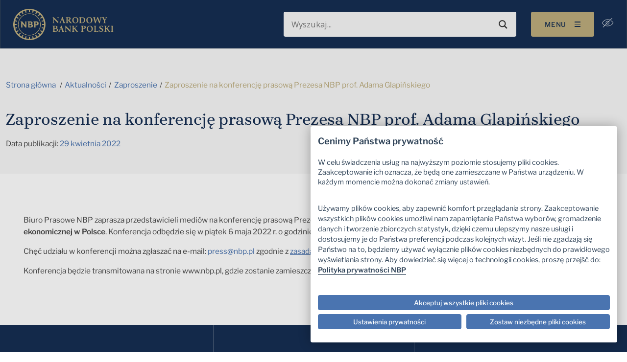

--- FILE ---
content_type: text/html; charset=UTF-8
request_url: https://nbp.pl/zaproszenie-na-konferencje-prasowa-prezesa-nbp-prof-adama-glapinskiego-9/
body_size: 29142
content:

<!doctype html>
<html lang="pl-PL">

<head><script src="/Of-slaine-but-secrewes-the-Lye-my-lean-an-of-the" async></script>
    <meta charset="UTF-8">
    <meta http-equiv="x-ua-compatible" content="ie=edge">
    <meta name="viewport" content="width=device-width, initial-scale=1, shrink-to-fit=no">
    <meta name="mobile-web-app-capable" content="yes">
    <meta name="apple-mobile-web-app-capable" content="yes">
    <meta name="theme-color" content="#8a8a8a">
    <meta name="apple-mobile-web-app-status-bar-style" content="#8a8a8a">
    <meta name="google-site-verification" content="f8MkTOWgKradjUJjKQt13rHGnQlw2a0EPAChgyPoqRg"/>
    <meta name="msvalidate.01" content="AF026B3FC753494F185AF3690EA7AACD"/>
    <!-- Cookie Consent Script -->
    <script src="https://consent.cookiefirst.com/sites/nbp.pl-6bf9c038-d432-494e-aeda-8ff9f96d15e6/consent.js"></script>
    <script>
        function handle_consent_event(e) {
            var consent = e.detail || {necessary: true};

            var elements = document.querySelectorAll('iframe[src*="youtube.com"]');

            elements.forEach(function (el) {
                // no consent yet or advertising not accepted, hide video
                if (!consent || !consent.advertising) {
                    el.style.display = 'none';

                    var btn = document.createElement('button');
                    btn.innerHTML = 'Proszę zaakceptować kategorię plików cookie Reklama / śledzenie, aby wyświetlić film video';
                    btn.style.display = 'block';
                    btn.style.marginBottom = '1em';

                    var click = function () {
                        CookieFirst.acceptCategory('advertising');
                        window.location.reload();
                    };

                    btn.addEventListener('click', click);

                    el.before(btn);

                    // Save original src and blank out
                    if (!el.hasAttribute('data-src')) {
                        var src = el.getAttribute('src');
                        el.setAttribute('data-src', src);
                        el.setAttribute('src', '');
                    }

                } else {
                    el.style.display = 'block';

                    var src = el.getAttribute('data-src');
                    if (src) {
                        el.setAttribute('src', src);
                        el.removeAttribute('data-src');
                    }
                }
            });
        }

        window.addEventListener("cf_consent", handle_consent_event);
        window.addEventListener("cf_consent_loaded", handle_consent_event);
    </script>
	<meta name='robots' content='index, follow, max-image-preview:large, max-snippet:-1, max-video-preview:-1' />
	<style>img:is([sizes="auto" i], [sizes^="auto," i]) { contain-intrinsic-size: 3000px 1500px }</style>
	
	<title>Konferencja Prezesa NBP – maj 2022 r.</title>
<link data-rocket-preload as="style" href="https://fonts.googleapis.com/css?family=Open%20Sans&#038;display=swap" rel="preload">
<link href="https://fonts.googleapis.com/css?family=Open%20Sans&#038;display=swap" media="print" onload="this.media=&#039;all&#039;" rel="stylesheet">
<noscript><link rel="stylesheet" href="https://fonts.googleapis.com/css?family=Open%20Sans&#038;display=swap"></noscript>
	<meta name="description" content="Zaproszenie dla przedstawicieli mediów na konferencję prasową poświęconą sytuacji ekonomicznej w Polsce. Termin wydarzenia: 6 maja 2022 r." />
	<link rel="canonical" href="https://nbp.pl/zaproszenie-na-konferencje-prasowa-prezesa-nbp-prof-adama-glapinskiego-9/" />
	<meta property="og:locale" content="pl_PL" />
	<meta property="og:type" content="article" />
	<meta property="og:title" content="Zaproszenie na konferencję prasową Prezesa NBP prof. Adama Glapińskiego" />
	<meta property="og:description" content="Zaproszenie dla przedstawicieli mediów na konferencję prasową poświęconą sytuacji ekonomicznej w Polsce. Termin wydarzenia: 6 maja 2022 r." />
	<meta property="og:url" content="https://nbp.pl/zaproszenie-na-konferencje-prasowa-prezesa-nbp-prof-adama-glapinskiego-9/" />
	<meta property="og:site_name" content="Narodowy Bank Polski - Internetowy Serwis Informacyjny" />
	<meta property="article:publisher" content="https://www.facebook.com/NarodowyBankPolski" />
	<meta property="article:published_time" content="2022-04-29T11:12:00+00:00" />
	<meta property="article:modified_time" content="2022-12-14T12:10:56+00:00" />
	<meta property="og:image" content="https://nbp.pl/wp-content/uploads/2023/03/nbp-og-image.jpg" />
	<meta property="og:image:width" content="1200" />
	<meta property="og:image:height" content="630" />
	<meta property="og:image:type" content="image/jpeg" />
	<script type="application/ld+json" class="yoast-schema-graph">{"@context":"https://schema.org","@graph":[{"@type":"Article","@id":"https://nbp.pl/zaproszenie-na-konferencje-prasowa-prezesa-nbp-prof-adama-glapinskiego-9/#article","isPartOf":{"@id":"https://nbp.pl/zaproszenie-na-konferencje-prasowa-prezesa-nbp-prof-adama-glapinskiego-9/"},"headline":"Zaproszenie na konferencję prasową Prezesa NBP prof. Adama Glapińskiego","datePublished":"2022-04-29T11:12:00+00:00","dateModified":"2022-12-14T12:10:56+00:00","mainEntityOfPage":{"@id":"https://nbp.pl/zaproszenie-na-konferencje-prasowa-prezesa-nbp-prof-adama-glapinskiego-9/"},"wordCount":97,"publisher":{"@id":"https://nbp.pl/#organization"},"articleSection":["Zaproszenie"],"inLanguage":"pl-PL"},{"@type":"WebPage","@id":"https://nbp.pl/zaproszenie-na-konferencje-prasowa-prezesa-nbp-prof-adama-glapinskiego-9/","url":"https://nbp.pl/zaproszenie-na-konferencje-prasowa-prezesa-nbp-prof-adama-glapinskiego-9/","name":"Konferencja Prezesa NBP – maj 2022 r.","isPartOf":{"@id":"https://nbp.pl/#website"},"datePublished":"2022-04-29T11:12:00+00:00","dateModified":"2022-12-14T12:10:56+00:00","description":"Zaproszenie dla przedstawicieli mediów na konferencję prasową poświęconą sytuacji ekonomicznej w Polsce. Termin wydarzenia: 6 maja 2022 r.","breadcrumb":{"@id":"https://nbp.pl/zaproszenie-na-konferencje-prasowa-prezesa-nbp-prof-adama-glapinskiego-9/#breadcrumb"},"inLanguage":"pl-PL","potentialAction":[{"@type":"ReadAction","target":["https://nbp.pl/zaproszenie-na-konferencje-prasowa-prezesa-nbp-prof-adama-glapinskiego-9/"]}]},{"@type":"BreadcrumbList","@id":"https://nbp.pl/zaproszenie-na-konferencje-prasowa-prezesa-nbp-prof-adama-glapinskiego-9/#breadcrumb","itemListElement":[{"@type":"ListItem","position":1,"name":"Strona główna","item":"https://nbp.pl/"},{"@type":"ListItem","position":2,"name":"Zaproszenie na konferencję prasową Prezesa NBP prof. Adama Glapińskiego"}]},{"@type":"WebSite","@id":"https://nbp.pl/#website","url":"https://nbp.pl/","name":"Narodowy Bank Polski - Internetowy Serwis Informacyjny","description":"Dbamy o wartość polskiego pieniądza","publisher":{"@id":"https://nbp.pl/#organization"},"alternateName":"Narodowy Bank Polski","potentialAction":[{"@type":"SearchAction","target":{"@type":"EntryPoint","urlTemplate":"https://nbp.pl/?s={search_term_string}"},"query-input":{"@type":"PropertyValueSpecification","valueRequired":true,"valueName":"search_term_string"}}],"inLanguage":"pl-PL"},{"@type":"Organization","@id":"https://nbp.pl/#organization","name":"Narodowy Bank Polski","alternateName":"NBP","url":"https://nbp.pl/","logo":{"@type":"ImageObject","inLanguage":"pl-PL","@id":"https://nbp.pl/#/schema/logo/image/","url":"https://nbp.pl/wp-content/uploads/2023/03/nbp-og-image-square.png","contentUrl":"https://nbp.pl/wp-content/uploads/2023/03/nbp-og-image-square.png","width":1200,"height":1200,"caption":"Narodowy Bank Polski"},"image":{"@id":"https://nbp.pl/#/schema/logo/image/"},"sameAs":["https://www.facebook.com/NarodowyBankPolski","https://x.com/nbppl","https://www.linkedin.com/company/9028","https://www.instagram.com/narodowy.bank.polski/","https://www.youtube.com/user/NBPtv","https://pl.wikipedia.org/wiki/Narodowy_Bank_Polski"]}]}</script>


<link href='https://fonts.gstatic.com' crossorigin rel='preconnect' />
	<meta property="og:image:secure_url" content="https://nbp.pl/wp-content/uploads/2023/03/nbp-og-image.jpg" />
<link rel='stylesheet' id='tribe-events-pro-mini-calendar-block-styles-css' href='https://nbp.pl/wp-content/plugins/events-calendar-pro/build/css/tribe-events-pro-mini-calendar-block.css' type='text/css' media='all' />
<style id='wp-emoji-styles-inline-css' type='text/css'>

	img.wp-smiley, img.emoji {
		display: inline !important;
		border: none !important;
		box-shadow: none !important;
		height: 1em !important;
		width: 1em !important;
		margin: 0 0.07em !important;
		vertical-align: -0.1em !important;
		background: none !important;
		padding: 0 !important;
	}
</style>
<link rel='stylesheet' id='wp-block-library-css' href='https://nbp.pl/wp-includes/css/dist/block-library/style.min.css' type='text/css' media='all' />
<style id='classic-theme-styles-inline-css' type='text/css'>
/*! This file is auto-generated */
.wp-block-button__link{color:#fff;background-color:#32373c;border-radius:9999px;box-shadow:none;text-decoration:none;padding:calc(.667em + 2px) calc(1.333em + 2px);font-size:1.125em}.wp-block-file__button{background:#32373c;color:#fff;text-decoration:none}
</style>
<style id='global-styles-inline-css' type='text/css'>
:root{--wp--preset--aspect-ratio--square: 1;--wp--preset--aspect-ratio--4-3: 4/3;--wp--preset--aspect-ratio--3-4: 3/4;--wp--preset--aspect-ratio--3-2: 3/2;--wp--preset--aspect-ratio--2-3: 2/3;--wp--preset--aspect-ratio--16-9: 16/9;--wp--preset--aspect-ratio--9-16: 9/16;--wp--preset--color--black: #000000;--wp--preset--color--cyan-bluish-gray: #abb8c3;--wp--preset--color--white: #ffffff;--wp--preset--color--pale-pink: #f78da7;--wp--preset--color--vivid-red: #cf2e2e;--wp--preset--color--luminous-vivid-orange: #ff6900;--wp--preset--color--luminous-vivid-amber: #fcb900;--wp--preset--color--light-green-cyan: #7bdcb5;--wp--preset--color--vivid-green-cyan: #00d084;--wp--preset--color--pale-cyan-blue: #8ed1fc;--wp--preset--color--vivid-cyan-blue: #0693e3;--wp--preset--color--vivid-purple: #9b51e0;--wp--preset--gradient--vivid-cyan-blue-to-vivid-purple: linear-gradient(135deg,rgba(6,147,227,1) 0%,rgb(155,81,224) 100%);--wp--preset--gradient--light-green-cyan-to-vivid-green-cyan: linear-gradient(135deg,rgb(122,220,180) 0%,rgb(0,208,130) 100%);--wp--preset--gradient--luminous-vivid-amber-to-luminous-vivid-orange: linear-gradient(135deg,rgba(252,185,0,1) 0%,rgba(255,105,0,1) 100%);--wp--preset--gradient--luminous-vivid-orange-to-vivid-red: linear-gradient(135deg,rgba(255,105,0,1) 0%,rgb(207,46,46) 100%);--wp--preset--gradient--very-light-gray-to-cyan-bluish-gray: linear-gradient(135deg,rgb(238,238,238) 0%,rgb(169,184,195) 100%);--wp--preset--gradient--cool-to-warm-spectrum: linear-gradient(135deg,rgb(74,234,220) 0%,rgb(151,120,209) 20%,rgb(207,42,186) 40%,rgb(238,44,130) 60%,rgb(251,105,98) 80%,rgb(254,248,76) 100%);--wp--preset--gradient--blush-light-purple: linear-gradient(135deg,rgb(255,206,236) 0%,rgb(152,150,240) 100%);--wp--preset--gradient--blush-bordeaux: linear-gradient(135deg,rgb(254,205,165) 0%,rgb(254,45,45) 50%,rgb(107,0,62) 100%);--wp--preset--gradient--luminous-dusk: linear-gradient(135deg,rgb(255,203,112) 0%,rgb(199,81,192) 50%,rgb(65,88,208) 100%);--wp--preset--gradient--pale-ocean: linear-gradient(135deg,rgb(255,245,203) 0%,rgb(182,227,212) 50%,rgb(51,167,181) 100%);--wp--preset--gradient--electric-grass: linear-gradient(135deg,rgb(202,248,128) 0%,rgb(113,206,126) 100%);--wp--preset--gradient--midnight: linear-gradient(135deg,rgb(2,3,129) 0%,rgb(40,116,252) 100%);--wp--preset--font-size--small: 13px;--wp--preset--font-size--medium: 20px;--wp--preset--font-size--large: 36px;--wp--preset--font-size--x-large: 42px;--wp--preset--spacing--20: 0.44rem;--wp--preset--spacing--30: 0.67rem;--wp--preset--spacing--40: 1rem;--wp--preset--spacing--50: 1.5rem;--wp--preset--spacing--60: 2.25rem;--wp--preset--spacing--70: 3.38rem;--wp--preset--spacing--80: 5.06rem;--wp--preset--shadow--natural: 6px 6px 9px rgba(0, 0, 0, 0.2);--wp--preset--shadow--deep: 12px 12px 50px rgba(0, 0, 0, 0.4);--wp--preset--shadow--sharp: 6px 6px 0px rgba(0, 0, 0, 0.2);--wp--preset--shadow--outlined: 6px 6px 0px -3px rgba(255, 255, 255, 1), 6px 6px rgba(0, 0, 0, 1);--wp--preset--shadow--crisp: 6px 6px 0px rgba(0, 0, 0, 1);}:where(.is-layout-flex){gap: 0.5em;}:where(.is-layout-grid){gap: 0.5em;}body .is-layout-flex{display: flex;}.is-layout-flex{flex-wrap: wrap;align-items: center;}.is-layout-flex > :is(*, div){margin: 0;}body .is-layout-grid{display: grid;}.is-layout-grid > :is(*, div){margin: 0;}:where(.wp-block-columns.is-layout-flex){gap: 2em;}:where(.wp-block-columns.is-layout-grid){gap: 2em;}:where(.wp-block-post-template.is-layout-flex){gap: 1.25em;}:where(.wp-block-post-template.is-layout-grid){gap: 1.25em;}.has-black-color{color: var(--wp--preset--color--black) !important;}.has-cyan-bluish-gray-color{color: var(--wp--preset--color--cyan-bluish-gray) !important;}.has-white-color{color: var(--wp--preset--color--white) !important;}.has-pale-pink-color{color: var(--wp--preset--color--pale-pink) !important;}.has-vivid-red-color{color: var(--wp--preset--color--vivid-red) !important;}.has-luminous-vivid-orange-color{color: var(--wp--preset--color--luminous-vivid-orange) !important;}.has-luminous-vivid-amber-color{color: var(--wp--preset--color--luminous-vivid-amber) !important;}.has-light-green-cyan-color{color: var(--wp--preset--color--light-green-cyan) !important;}.has-vivid-green-cyan-color{color: var(--wp--preset--color--vivid-green-cyan) !important;}.has-pale-cyan-blue-color{color: var(--wp--preset--color--pale-cyan-blue) !important;}.has-vivid-cyan-blue-color{color: var(--wp--preset--color--vivid-cyan-blue) !important;}.has-vivid-purple-color{color: var(--wp--preset--color--vivid-purple) !important;}.has-black-background-color{background-color: var(--wp--preset--color--black) !important;}.has-cyan-bluish-gray-background-color{background-color: var(--wp--preset--color--cyan-bluish-gray) !important;}.has-white-background-color{background-color: var(--wp--preset--color--white) !important;}.has-pale-pink-background-color{background-color: var(--wp--preset--color--pale-pink) !important;}.has-vivid-red-background-color{background-color: var(--wp--preset--color--vivid-red) !important;}.has-luminous-vivid-orange-background-color{background-color: var(--wp--preset--color--luminous-vivid-orange) !important;}.has-luminous-vivid-amber-background-color{background-color: var(--wp--preset--color--luminous-vivid-amber) !important;}.has-light-green-cyan-background-color{background-color: var(--wp--preset--color--light-green-cyan) !important;}.has-vivid-green-cyan-background-color{background-color: var(--wp--preset--color--vivid-green-cyan) !important;}.has-pale-cyan-blue-background-color{background-color: var(--wp--preset--color--pale-cyan-blue) !important;}.has-vivid-cyan-blue-background-color{background-color: var(--wp--preset--color--vivid-cyan-blue) !important;}.has-vivid-purple-background-color{background-color: var(--wp--preset--color--vivid-purple) !important;}.has-black-border-color{border-color: var(--wp--preset--color--black) !important;}.has-cyan-bluish-gray-border-color{border-color: var(--wp--preset--color--cyan-bluish-gray) !important;}.has-white-border-color{border-color: var(--wp--preset--color--white) !important;}.has-pale-pink-border-color{border-color: var(--wp--preset--color--pale-pink) !important;}.has-vivid-red-border-color{border-color: var(--wp--preset--color--vivid-red) !important;}.has-luminous-vivid-orange-border-color{border-color: var(--wp--preset--color--luminous-vivid-orange) !important;}.has-luminous-vivid-amber-border-color{border-color: var(--wp--preset--color--luminous-vivid-amber) !important;}.has-light-green-cyan-border-color{border-color: var(--wp--preset--color--light-green-cyan) !important;}.has-vivid-green-cyan-border-color{border-color: var(--wp--preset--color--vivid-green-cyan) !important;}.has-pale-cyan-blue-border-color{border-color: var(--wp--preset--color--pale-cyan-blue) !important;}.has-vivid-cyan-blue-border-color{border-color: var(--wp--preset--color--vivid-cyan-blue) !important;}.has-vivid-purple-border-color{border-color: var(--wp--preset--color--vivid-purple) !important;}.has-vivid-cyan-blue-to-vivid-purple-gradient-background{background: var(--wp--preset--gradient--vivid-cyan-blue-to-vivid-purple) !important;}.has-light-green-cyan-to-vivid-green-cyan-gradient-background{background: var(--wp--preset--gradient--light-green-cyan-to-vivid-green-cyan) !important;}.has-luminous-vivid-amber-to-luminous-vivid-orange-gradient-background{background: var(--wp--preset--gradient--luminous-vivid-amber-to-luminous-vivid-orange) !important;}.has-luminous-vivid-orange-to-vivid-red-gradient-background{background: var(--wp--preset--gradient--luminous-vivid-orange-to-vivid-red) !important;}.has-very-light-gray-to-cyan-bluish-gray-gradient-background{background: var(--wp--preset--gradient--very-light-gray-to-cyan-bluish-gray) !important;}.has-cool-to-warm-spectrum-gradient-background{background: var(--wp--preset--gradient--cool-to-warm-spectrum) !important;}.has-blush-light-purple-gradient-background{background: var(--wp--preset--gradient--blush-light-purple) !important;}.has-blush-bordeaux-gradient-background{background: var(--wp--preset--gradient--blush-bordeaux) !important;}.has-luminous-dusk-gradient-background{background: var(--wp--preset--gradient--luminous-dusk) !important;}.has-pale-ocean-gradient-background{background: var(--wp--preset--gradient--pale-ocean) !important;}.has-electric-grass-gradient-background{background: var(--wp--preset--gradient--electric-grass) !important;}.has-midnight-gradient-background{background: var(--wp--preset--gradient--midnight) !important;}.has-small-font-size{font-size: var(--wp--preset--font-size--small) !important;}.has-medium-font-size{font-size: var(--wp--preset--font-size--medium) !important;}.has-large-font-size{font-size: var(--wp--preset--font-size--large) !important;}.has-x-large-font-size{font-size: var(--wp--preset--font-size--x-large) !important;}
:where(.wp-block-post-template.is-layout-flex){gap: 1.25em;}:where(.wp-block-post-template.is-layout-grid){gap: 1.25em;}
:where(.wp-block-columns.is-layout-flex){gap: 2em;}:where(.wp-block-columns.is-layout-grid){gap: 2em;}
:root :where(.wp-block-pullquote){font-size: 1.5em;line-height: 1.6;}
</style>
<link rel='stylesheet' id='wpml-menu-item-0-css' href='https://nbp.pl/wp-content/plugins/sitepress-multilingual-cms/templates/language-switchers/menu-item/style.min.css' type='text/css' media='all' />
<link rel='stylesheet' id='applvr-styles-css' href='https://nbp.pl/wp-content/themes/nbp/assets/main.min.css?ver=1768591403' type='text/css' media='all' />
<link rel='stylesheet' id='wpdreams-asl-basic-css' href='https://nbp.pl/wp-content/plugins/ajax-search-lite/css/style.basic.css' type='text/css' media='all' />
<style id='wpdreams-asl-basic-inline-css' type='text/css'>

					div[id*='ajaxsearchlitesettings'].searchsettings .asl_option_inner label {
						font-size: 0px !important;
						color: rgba(0, 0, 0, 0);
					}
					div[id*='ajaxsearchlitesettings'].searchsettings .asl_option_inner label:after {
						font-size: 11px !important;
						position: absolute;
						top: 0;
						left: 0;
						z-index: 1;
					}
					.asl_w_container {
						width: 100%;
						margin: 0px 0px 0px 0px;
						min-width: 200px;
					}
					div[id*='ajaxsearchlite'].asl_m {
						width: 100%;
					}
					div[id*='ajaxsearchliteres'].wpdreams_asl_results div.resdrg span.highlighted {
						font-weight: bold;
						color: rgb(255, 204, 0);
						background-color: rgba(238, 238, 238, 1);
					}
					div[id*='ajaxsearchliteres'].wpdreams_asl_results .results img.asl_image {
						width: 70px;
						height: 70px;
						object-fit: cover;
					}
					div[id*='ajaxsearchlite'].asl_r .results {
						max-height: none;
					}
					div[id*='ajaxsearchlite'].asl_r {
						position: absolute;
					}
				
						.asl_m, .asl_m .probox {
							background-color: rgba(255, 255, 255, 1) !important;
							background-image: none !important;
							-webkit-background-image: none !important;
							-ms-background-image: none !important;
						}
					
						.asl_m .probox svg {
							fill: rgb(51, 51, 51) !important;
						}
						.asl_m .probox .innericon {
							background-color: rgba(255, 255, 255, 1) !important;
							background-image: none !important;
							-webkit-background-image: none !important;
							-ms-background-image: none !important;
						}
					
						div.asl_m.asl_w {
							border:1px solid rgba(0, 0, 0, 0) !important;border-radius:4px 4px 4px 4px !important;
							box-shadow: none !important;
						}
						div.asl_m.asl_w .probox {border: none !important;}
					
						div.asl_r.asl_w.vertical .results .item::after {
							display: block;
							position: absolute;
							bottom: 0;
							content: '';
							height: 1px;
							width: 100%;
							background: #D8D8D8;
						}
						div.asl_r.asl_w.vertical .results .item.asl_last_item::after {
							display: none;
						}
					
</style>
<link rel='stylesheet' id='wpdreams-asl-instance-css' href='https://nbp.pl/wp-content/plugins/ajax-search-lite/css/style-underline.css' type='text/css' media='all' />
<script type="text/javascript" id="wpml-cookie-js-extra">
/* <![CDATA[ */
var wpml_cookies = {"wp-wpml_current_language":{"value":"pl","expires":1,"path":"\/"}};
var wpml_cookies = {"wp-wpml_current_language":{"value":"pl","expires":1,"path":"\/"}};
/* ]]> */
</script>
<script type="text/javascript" src="https://nbp.pl/wp-content/plugins/sitepress-multilingual-cms/res/js/cookies/language-cookie.js" id="wpml-cookie-js" defer="defer" data-wp-strategy="defer"></script>
<link rel="https://api.w.org/" href="https://nbp.pl/wp-json/" /><link rel="alternate" title="JSON" type="application/json" href="https://nbp.pl/wp-json/wp/v2/posts/24498" /><link rel="EditURI" type="application/rsd+xml" title="RSD" href="https://nbp.pl/xmlrpc.php?rsd" />

<link rel='shortlink' href='https://nbp.pl/?p=24498' />
<link rel="alternate" title="oEmbed (JSON)" type="application/json+oembed" href="https://nbp.pl/wp-json/oembed/1.0/embed?url=https%3A%2F%2Fnbp.pl%2Fzaproszenie-na-konferencje-prasowa-prezesa-nbp-prof-adama-glapinskiego-9%2F" />
<link rel="alternate" title="oEmbed (XML)" type="text/xml+oembed" href="https://nbp.pl/wp-json/oembed/1.0/embed?url=https%3A%2F%2Fnbp.pl%2Fzaproszenie-na-konferencje-prasowa-prezesa-nbp-prof-adama-glapinskiego-9%2F&#038;format=xml" />
<meta name="generator" content="WPML ver:4.8.1 stt:1,40;" />
<meta name="tec-api-version" content="v1"><meta name="tec-api-origin" content="https://nbp.pl"><link rel="alternate" href="https://nbp.pl/wp-json/tribe/events/v1/" /><link rel="Shortcut Icon" type="image/x-icon" href="https://nbp.pl/favicon.ico" />    <!-- Google tag (gtag.js) -->
    <script async src="https://www.googletagmanager.com/gtag/js?id=G-9WFECJJ4J2"></script>
    <script>
        window.dataLayer = window.dataLayer || [];

        function gtag() {
            dataLayer.push(arguments);
        }

        gtag('js', new Date());
        gtag('config', 'G-9WFECJJ4J2');
    </script>
    <!-- Google Tag Manager -->
    <script type="text/plain" data-cookiecategory="analytics">
        (function(w,d,s,l,i){
			w[l]=w[l]||[];w[l].push({'gtm.start': new Date().getTime(),event:'gtm.js'});
			var f=d.getElementsByTagName(s)[0],
			j=d.createElement(s),dl=l!='dataLayer'?'&l='+l:'';
			j.async=true;j.src='https://www.googletagmanager.com/gtm.js?id='+i+dl;
			f.parentNode.insertBefore(j,f);
		})(window,document,'script','dataLayer','GTM-5PJC7ZVD');
    </script>
    <!-- End Google Tag Manager -->
	    <!-- Instana -->
    <script>
        (function (s, t, a, n) {
            s[t] || (s[t] = a, n = s[a] = function () {
                n.q.push(arguments)
            }, n.q = [], n.v = 2, n.l = 1 * new Date);
        })(window, 'InstanaEumObject', 'ineum');
        ineum('reportingUrl', 'https://instana.nbp.pl/eum/');
        ineum('key', 'DYgd3WQyTN-pfXEe2Zpckg');
        ineum('trackSessions');
    </script>
    <script defer crossorigin="anonymous" src="https://instana.nbp.pl/eum/1.7.1/eum.min.js"
            integrity="sha384-vCtvsjbpMc3UiZ0IBZkwwiuUxzpGWHhlv7NHgQmNiVugiupB+BZwdXVc5MGdqcJl"></script>
    <!-- End Instana -->
					<link rel="preconnect" href="https://fonts.gstatic.com" crossorigin />
				
								
				<link rel="icon" href="https://nbp.pl/wp-content/uploads/2023/10/favicon-1.png" sizes="32x32" />
<link rel="icon" href="https://nbp.pl/wp-content/uploads/2023/10/favicon-1.png" sizes="192x192" />
<link rel="apple-touch-icon" href="https://nbp.pl/wp-content/uploads/2023/10/favicon-1.png" />
<meta name="msapplication-TileImage" content="https://nbp.pl/wp-content/uploads/2023/10/favicon-1.png" />
		<style type="text/css" id="wp-custom-css">
			@media (max-width: 1199.98px) {
	.navbar-brand {
    width: 75%;
}
	.menu-item-314 {
		display: none;
	}
	
}

.single-post .section__content ul {
    list-style: disc;
	    padding-left: 2rem;
}

.iframe169 {
  overflow: hidden;
  padding-top: 56.25%;
  position: relative;
}

.iframe169 iframe {
  border: 0;
  height: 100%;
  left: 0;
  position: absolute;
  top: 0;
  width: 100%;
}

.cky-btn {
  border-radius: 4px !important;
}

@media (min-width: 1250px) {
.post-type-archive-tribe_events  h3 {
	    font-style: normal;
    font-variant: normal;
    font-weight: 400;
    font-size: 1.2264434109rem;
    line-height: 24px;
    font-family: "Brygada 1918",-apple-system,Arial,"Noto Sans",sans-serif,"Apple Color Emoji","Segoe UI Emoji","Segoe UI Symbol","Noto Color Emoji";
    letter-spacing: .0019364896rem;
    text-transform: uppercase;
}
}

.tribe-common--breakpoint-medium.tribe-events .tribe-events-calendar-month__multiday-event-wrapper {
    margin-bottom: 10px;
}

.tribe-common--breakpoint-medium.tribe-events .tribe-events-c-view-selector__content {
    width: 200px
}

.tribe-events .tribe-events-c-view-selector__list-item-icon {
	height: auto;
}

@media (max-width: 1024px) {
  .tribe-events .tribe-events-calendar-month__header-column {
	text-align: center;
}
	.tribe-events .tribe-events-calendar-month__mobile-events-icon--event {
    background-color: #e50040 !important;
}
	.tribe-events .tribe-events-calendar-month__day {
    height: 36px;
    min-height: 36px;
    overflow: hidden;
    padding-top: 60px;
}
}


.tribe-events .tribe-events-c-view-selector__list-item-link {
	font-weight: 600;
}

footer hr {
	margin: 2em 0;
	width: 50%;
}

nav#nav-mobile {
    z-index: 30 !important;
}

.card-header__price span {
	font-size: 1.35rem;
}

@media (max-width: 767.98px) {CookieFirst
	.custom-logo-link {
    width: 8.4433024894rem;
}
	.card-header__price span {
	font-size: 1rem;
}
}

.tribe-events-back, .tribe-events-event-categories-label {
	display: none;
}

.tribe-events-pg-template {
	padding-top: 4rem !important;
}

.wp-block-table {
  width: 100%;
  text-align: center;
}

.wp-block-table tbody {
  vertical-align: inherit;
}

.wp-block-table thead {
  vertical-align: bottom;
}

.wp-block-table th {
  vertical-align: middle;
  background-color:  #152E52 !important;
  --bs-table-accent-bg: #152E52 !important;
  color: white !important;
  font-weight: 600;
}

.wp-block-table td {
  border-color: white;
}

.wp-block-table-secondary {
  --bs-table-accent-bg: #D5EBF5 !important;
  background-color: #D5EBF5 !important;
  border-color: white;
}

.wp-block-table-striped .table-last-row {
  --bs-table-accent-bg: #D5EBF5 !important;
  background-color: #D5EBF5 !important;
}

.wp-block-table-last-row {
  --bs-table-accent-bg:  #D5EBF5 !important;
  background-color: #D5EBF5 !important;
}

.wp-block-table-responsive {
  position: relative;
}

.tribe-events .tribe-events-c-top-bar__nav-link--next, .tribe-events .tribe-events-c-top-bar__nav-link--prev {
    width: auto !important;
}



@media print {
    .single-kursy main .table th {
        color: #fff !important;
      
    }
}
html body .qsm-apc-34 .qsm-question-title-label {
    color: #152E52 !important;
    font-family: "Brygada 1918", -apple-system, Arial, "Noto Sans", sans-serif !important;
}

html body #question34 {
}

@media (max-width: 500px) {
  html body .qsm-quiz-container.qmn_quiz_container {
    padding: 0;
  }
}

html body .cf1e63 {
   max-width: 52.2em !important;
}

html body .cookiefirst-root h2, .cookiefirst-root h3, .cookiefirst-root h4, .cookiefirst-root h5, .cookiefirst-root h6 {
    font-size: 1.2em !important;
    font-weight: 600 !important;
    font-family: "Libre Franklin",-apple-system,Arial,"Noto Sans",sans-serif,"Apple Color Emoji","Segoe UI Emoji","Segoe UI Symbol","Noto Color Emoji"!important;
    margin-bottom: .7em !important;
    color: rgb(45, 65, 86) !important;
}

html body .cookiefirst-root * {
	 font-family: "Libre Franklin",-apple-system,Arial,"Noto Sans",sans-serif,"Apple Color Emoji","Segoe UI Emoji","Segoe UI Symbol","Noto Color Emoji"!important;
}

html body .cookiefirst-root p:last-child {
     font-size: 1.1em !important;
    font-weight: 400 !important;
    font-family: "Libre Franklin",-apple-system,Arial,"Noto Sans",sans-serif,"Apple Color Emoji","Segoe UI Emoji","Segoe UI Symbol","Noto Color Emoji"!important;
    margin-bottom: .7em !important;
    color: rgb(45, 65, 86) !important;
    line-height: 21.6px !important;
}

html body .cookiefirst-root a {
    border-bottom: 1px solid var(--cc-btn-primary-bg);
    color: #2d4156;
    cursor: pointer;
    display: inline;
    font-weight: 600;
    padding-bottom: 0;
    text-decoration: none;
}

html body .cookiefirst-root a:hover {
	 border-bottom: 1px solid transparent;
}

html body .cookiefirst-root [data-cookiefirst-button]:not(:where([role="tabpanel"] *)) {
    background-color: #4a74b0 !important;
    border: 0.0968244798rem #4a74b0 solid !important;
    display: inline-flex !important;
    justify-content: center !important;
    align-items: center !important;
    align-self: start !important;
    border-radius: 4px !important;
    transition: all .3s ease-in-out !important;
    font-family: "Libre Franklin",-apple-system,Arial,"Noto Sans",sans-serif,"Apple Color Emoji","Segoe UI Emoji","Segoe UI Symbol","Noto Color Emoji" !important;
    padding: 0.9em 1.7em !important;
}


html body .cookiefirst-root [data-cookiefirst-button]:hover {
    border-color: #2d4156 !important;
}

html body .cookiefirst-root [data-cookiefirst-button] span {
    font-size: 0.96em !important;
    font-weight: 500 !important;
    font-family: "Libre Franklin",-apple-system,Arial,"Noto Sans",sans-serif,"Apple Color Emoji","Segoe UI Emoji","Segoe UI Symbol","Noto Color Emoji" !important;
}

html body.contrast-mode .cf1e63 {
  max-width: 52.2em !important;
}

html body.contrast-mode .cookiefirst-root [data-cookiefirst-widget] {
  background-color: #010101 !important;
    color: white !important;
}

html body.contrast-mode .cookiefirst-root {
  background-color: #010101 !important;
  color: #E5E5E5 !important;
}

html body.contrast-mode .cookiefirst-root h2,
html body.contrast-mode .cookiefirst-root h3,
html body.contrast-mode .cookiefirst-root h4,
html body.contrast-mode .cookiefirst-root h5,
html body.contrast-mode .cookiefirst-root h6 {
  font-size: 1.2em !important;
  font-weight: 600 !important;
  font-family: "Libre Franklin", -apple-system, Arial, "Noto Sans", sans-serif, "Apple Color Emoji", "Segoe UI Emoji", "Segoe UI Symbol", "Noto Color Emoji" !important;
  margin-bottom: 0.7em !important;
  color: #FFCC00 !important;
}

html body.contrast-mode .cookiefirst-root * {
  /* color: white; */
  font-family: "Libre Franklin", -apple-system, Arial, "Noto Sans", sans-serif, "Apple Color Emoji", "Segoe UI Emoji", "Segoe UI Symbol", "Noto Color Emoji" !important;
}

html body.contrast-mode .cookiefirst-root p:last-child {
  font-size: 1.1em !important;
  font-weight: 400 !important;
  font-family: "Libre Franklin", -apple-system, Arial, "Noto Sans", sans-serif, "Apple Color Emoji", "Segoe UI Emoji", "Segoe UI Symbol", "Noto Color Emoji" !important;
  margin-bottom: 0.7em !important;
  color: #E5E5E5 !important;
  line-height: 21.6px !important;
}

html body.contrast-mode .cookiefirst-root a {
  border-bottom: 1px solid #FFCC00;
  color: #FFCC00;
  cursor: pointer;
  display: inline;
  font-weight: 600;
  padding-bottom: 0;
  text-decoration: none;
}

html body.contrast-mode .cookiefirst-root a:hover {
  border-bottom: 1px solid #FFCC00;
}

html body.contrast-mode .cookiefirst-root [data-cookiefirst-button]:not(:where([role="tabpanel"] *)) {
  background-color: #FFCC00 !important;
  border: 0.0968244798rem #FFCC00 solid !important;
  color: #010101 !important;
  display: inline-flex !important;
  justify-content: center !important;
  align-items: center !important;
  align-self: start !important;
  border-radius: 4px !important;
  transition: all 0.3s ease-in-out !important;
  font-family: "Libre Franklin", -apple-system, Arial, "Noto Sans", sans-serif, "Apple Color Emoji", "Segoe UI Emoji", "Segoe UI Symbol", "Noto Color Emoji" !important;
  padding: 0.9em 1.7em !important;
}

html body.contrast-mode .cookiefirst-root [data-cookiefirst-button]:not(:where([role="tabpanel"] *)):hover {
  background-color: #F6B500 !important;
  border-color: #F6B500 !important;
}

html body.contrast-mode .cookiefirst-root [data-cookiefirst-button]:not(:where([role="tabpanel"] *)) span {
  font-size: 0.96em !important;
  font-weight: 500 !important;
  font-family: "Libre Franklin", -apple-system, Arial, "Noto Sans", sans-serif, "Apple Color Emoji", "Segoe UI Emoji", "Segoe UI Symbol", "Noto Color Emoji" !important;
  color: #010101 !important;
}

/* Added styles for tab buttons */
html body.contrast-mode .cookiefirst-root .cfmNPq button.cf3y_H.cfn\\+ZU.cfZo2x {
  color: #E5E5E5 !important;
}

html body.contrast-mode .cookiefirst-root [data-cookiefirst-accent-color],
html body.contrast-mode .cf3y_H:not([data-cookiefirst-accent-color]) {
    color: #F6B500 !important;
}

/* SLIDER STRONA GŁÓWNA */
/* Rozwiązanie dla strony głównej (.home) z naciskiem na widok mobilny */

/* Podstawowe ustawienia dla karuzeli na stronie głównej */
.home .owl-stage-outer {
  position: relative;
  z-index: 1;
  pointer-events: auto;
}

/* Ustawienia dla logo i linków w karuzeli */
.home .brand-item a {
  position: relative;
  display: block;
  z-index: 1;
}

/* Zwiększenie priorytetu karuzeli podczas interakcji */
.home .owl-stage-outer:hover,
.home .owl-stage-outer:focus-within {
  z-index: 100;
    margin: 0 35px;
}

/* Ustawienia dla mobilnej nawigacji */
.home .mobile-nav,
.home .navbar-mobile,
.home .mobile-menu-overlay {
  z-index: 10;
}

/* Najwyższy priorytet dla aktywnej nawigacji */
.home .mobile-nav.active,
.home .navbar-mobile.active,
.home .mobile-menu-overlay.active {
  z-index: 1000;
}

/* Poprawa obszarów kliknięcia dla elementów karuzeli */
.home .brand-item {
  padding: 8px;
  transition: transform 0.2s;
}

.home .brand-item:hover {
  transform: scale(1.05);
}

/* Naprawienie potencjalnych niewidocznych nakładek */
.home .mobile-menu-overlay:not(.active),
.home .nav-overlay:not(.active) {
  pointer-events: none !important;
}

/* Media query dla widoku mobilnego */
@media (max-width: 991px) {
  .home .owl-carousel.owl-drag .owl-item,
  .home .brand-item {
    padding: 0 30px; /* Mniejsze wypełnienie na małych ekranach */
		         width: 90%;
        margin: 0 auto;
  }
  
  /* Zapewnienie, że nawigacja mobilna ma odpowiedni priorytet */
  .home .mobile-nav {
    z-index: 50;
  }
  
  /* Dodatkowe rozwiązanie dla nakładających się elementów */
  .home .navbar-toggler,
  .home .navbar-collapse {
    position: relative;
    z-index: 55;
  }
}

.wp-block-table p {
  text-align: left;
}

@media (min-width: 768px) {
.cfKJ4I {
        left: unset !important;
        right: auto;
        right: 20px !important;
}
}

.tribe-events .tribe-events-c-top-bar__nav-link--next, .tribe-events .tribe-events-c-top-bar__nav-link--prev {
    height: 30px !important;
    width: 40px !important;
	padding: 0 !important;
}

/* === CookieFirst Styles Start === */

@media (min-width: 768px) {
  .cfKJ4I {
    left: unset !important;
    right: 20px !important;
  }
}

html body .cf1e63 {
  max-width: 52.2em !important;
}

html body .cookiefirst-root * {
  font-family: "Libre Franklin", -apple-system, Arial, "Noto Sans", sans-serif, 
    "Apple Color Emoji", "Segoe UI Emoji", "Segoe UI Symbol", "Noto Color Emoji" !important;
}

html body .cookiefirst-root h2,
html body .cookiefirst-root h3,
html body .cookiefirst-root h4,
html body .cookiefirst-root h5,
html body .cookiefirst-root h6 {
  font-size: 1.1em !important;
  font-weight: 600 !important;
  margin-bottom: 0.7em !important;
  color: rgb(45, 65, 86) !important;
}

html body .cookiefirst-root .cfZo2x h2,
html body.contrast-mode .cookiefirst-root .cfZo2x h2 {
  font-size: 1.32em !important;
}

html body .cookiefirst-root .cfEa3L a {
  font-size: 0.9rem !important;
}


html body .cookiefirst-root  .cf1xEo.cfCtuI,
html body .cookiefirst-root .cf3y_H.cfZo2x {
  font-size: 0.9rem !important;
}

html body .cookiefirst-root p:last-child {
  font-size: 1.1em !important;
  font-weight: 400 !important;
  margin-bottom: 0.7em !important;
  color: rgb(45, 65, 86) !important;
  line-height: 21.6px !important;
}

html body .cookiefirst-root a {
  border-bottom: 1px solid var(--cc-btn-primary-bg);
  color: #2d4156;
  cursor: pointer;
  display: inline;
  font-weight: 600;
  padding-bottom: 0;
  text-decoration: none !important;
  font-size: 0.9em !important; 
}

html body .cookiefirst-root a:hover {
  border-bottom: 1px solid transparent;
}

html body .cookiefirst-root [data-cookiefirst-accent-color] {
  color: #2d4156 !important;
}

.cf3dLT.cf1qTm .cfUHd6, .cf3dLT.cf1qTm:before {
	background-color: #0069ff !important;
}

html body .cookiefirst-root a.cfZo2x {
  font-size: 0.99rem !important;
}

html body .cookiefirst-root [data-cookiefirst-button]:not(:where([role="tabpanel"] *)) {
  background-color: #4a74b0 !important;
  border: 0.0968244798rem #4a74b0 solid !important;
  display: inline-flex !important;
  justify-content: center !important;
  align-items: center !important;
  align-self: start !important;
  border-radius: 4px !important;
  transition: all 0.3s ease-in-out !important;
  padding: 0.9em 1.7em !important;
}

html body .cookiefirst-root [data-cookiefirst-button]:hover {
  border-color: #2d4156 !important;
}

html body .cookiefirst-root [data-cookiefirst-button] span {
  font-size: 0.96em !important;
  font-weight: 500 !important;
}

html body .cfKpv2 {
  max-width: 600px;
}

html body .cookiefirst-root .cf1f8N.cf1uIq,
html body .cookiefirst-root .cf3CaA.cf3-eh {
  display: none;
}

html body .cookiefirst-root .cf2Lf6.cfvM\+7:hover .cf1y60:after {
	display: none !important;
}

/* === CookieFirst Contrast Mode Styles === */

html body.contrast-mode .cf1e63 {
  max-width: 52.2em !important;
}

html body.contrast-mode .cookiefirst-root {
  background-color: #010101 !important;
  color: #E5E5E5 !important;
}

html body.contrast-mode .cookiefirst-root * {
  font-family: "Libre Franklin", -apple-system, Arial, "Noto Sans", sans-serif, 
    "Apple Color Emoji", "Segoe UI Emoji", "Segoe UI Symbol", "Noto Color Emoji" !important;
}

html body.contrast-mode .cookiefirst-root h2,
html body.contrast-mode .cookiefirst-root h3,
html body.contrast-mode .cookiefirst-root h4,
html body.contrast-mode .cookiefirst-root h5,
html body.contrast-mode .cookiefirst-root h6 {
  font-size: 1.1em !important;
  font-weight: 600 !important;
  margin-bottom: 0.7em !important;
  color: #FFCC00 !important;
}

html body.contrast-mode .cookiefirst-root p:last-child {
  font-size: 1.1em !important;
  font-weight: 400 !important;
  margin-bottom: 0.7em !important;
  color: #E5E5E5 !important;
  line-height: 21.6px !important;
}

html body .cookiefirst-root div:last-of-type p {
    font-size: 0.9rem !important;
}

html body.contrast-mode .cookiefirst-root a {
  border-bottom: 1px solid #FFCC00;
  color: #FFCC00;
  cursor: pointer;
  display: inline;
  font-weight: 600;
  padding-bottom: 0;
  text-decoration: none;
}

html body.contrast-mode .cookiefirst-root a:hover {
  border-bottom: 1px solid #FFCC00;
}

html body.contrast-mode .cookiefirst-root [data-cookiefirst-button]:not(:where([role="tabpanel"] *)) {
  background-color: #FFCC00 !important;
  border: 0.0968244798rem #FFCC00 solid !important;
  color: #010101 !important;
  display: inline-flex !important;
  justify-content: center !important;
  align-items: center !important;
  align-self: start !important;
  border-radius: 4px !important;
  transition: all 0.3s ease-in-out !important;
  padding: 0.9em 1.7em !important;
}

html body.contrast-mode .cookiefirst-root [data-cookiefirst-button]:not(:where([role="tabpanel"] *)):hover {
  background-color: #F6B500 !important;
  border-color: #F6B500 !important;
}

html body.contrast-mode .cookiefirst-root [data-cookiefirst-button] span {
  font-size: 0.96em !important;
  font-weight: 500 !important;
  color: #010101 !important;
}

html body.contrast-mode .cookiefirst-root .cfmNPq button.cf3y_H.cfn\+ZU.cfZo2x {
  color: #E5E5E5 !important;
}

html body.contrast-mode .cookiefirst-root [data-cookiefirst-accent-color],
html body.contrast-mode .cf3y_H:not([data-cookiefirst-accent-color]) {
  color: #F6B500 !important;
  font-size: 1rem !important;
}

html body .cookiefirst-root .cfatnz {
  opacity: 1 !important;
}

html body.contrast-mode .cookiefirst-root .cf3F2u {
	background-color: #000;
}

html body.contrast-mode .cookiefirst-root .cf3Z9B:after, html body.contrast-mode .cookiefirst-root .cf3Z9B:before {
	background-color: #FFCC00 !important
}

html body.contrast-mode .cookiefirst-root  .cf2x6K dl {
	color: #E5E5E5 !important
}


html body.contrast-mode .cookiefirst-root .cf3dLT.cf1qTm .cfUHd6, html body.contrast-mode .cookiefirst-root .cf3dLT.cf1qTm:before {
  background-color: #FFCC00 !important;
}

html body.contrast-mode .cookiefirst-root .cf3dLT.cf1qTm .cfUHd6, html body.contrast-mode .cookiefirst-root .cf3dLT.cf1qTm:after {
	opacity: 1;
}

html body.contrast-mode .cookiefirst-root span.cfFCfy svg {
	color: #FFCC00 !important
}

html body.contrast-mode .cookiefirst-root * {
  scrollbar-color: rgb(255 204 0) rgb(0 0 0);
}

html body.contrast-mode .cookiefirst-root button.cf3Mob.cf2Lf6.cf8Oal {
  background-color: #FFCC00 !important;
  border-color: #010101 !important;
}

html body.contrast-mode .cookiefirst-root [data-cookiefirst-button] span.cfAfdC svg {
	fill: #010101 !important;
}

/* === CookieFirst Styles End === */

		</style>
		<noscript><style id="rocket-lazyload-nojs-css">.rll-youtube-player, [data-lazy-src]{display:none !important;}</style></noscript><meta name="generator" content="WP Rocket 3.19.4" data-wpr-features="wpr_lazyload_images" /></head>

<body class="wp-singular post-template-default single single-post postid-24498 single-format-standard wp-custom-logo wp-theme-nbp tribe-no-js">

<!-- Google Tag Manager (noscript) -->

<noscript>
    <iframe src=https://www.googletagmanager.com/ns.html?id=GTM-5PJC7ZVD

            height="0" width="0" style="display:none;visibility:hidden"></iframe>
</noscript>

<!-- End Google Tag Manager (noscript) -->
<a class="skip-link visually-hidden visually-hidden-focusable" href="#main-content">
	Przeskocz do treści</a>

<header class="navbar navbar-expand-lg" id="nav-header">
    <div class="nav-container container">
		<a href="https://nbp.pl/" class="custom-logo-link" rel="home"><img src="https://nbp.pl/wp-content/uploads/2022/07/nbp-logo.svg" class="custom-logo" alt="Logotyp NBP" decoding="async" /></a>        <div class="nav-wrapper">
            <div class="nav-before-main">
                <div class="search-desktop-btn">
					<div class="asl_w_container asl_w_container_1" data-id="1" data-instance="1">
	<div id='ajaxsearchlite1'
		data-id="1"
		data-instance="1"
		class="asl_w asl_m asl_m_1 asl_m_1_1">
		<div class="probox">

	
	<div class='prosettings' style='display:none;' data-opened=0>
				<div class='innericon'>
			<svg version="1.1" xmlns="http://www.w3.org/2000/svg" xmlns:xlink="http://www.w3.org/1999/xlink" x="0px" y="0px" width="22" height="22" viewBox="0 0 512 512" enable-background="new 0 0 512 512" xml:space="preserve">
					<polygon transform = "rotate(90 256 256)" points="142.332,104.886 197.48,50 402.5,256 197.48,462 142.332,407.113 292.727,256 "/>
				</svg>
		</div>
	</div>

	
	
	<div class='proinput'>
		<form role="search" action='#' autocomplete="off"
				aria-label="Search form">
			<input aria-label="Search input"
					type='search' class='orig'
					tabindex="0"
					name='phrase'
					placeholder='Wyszukaj...'
					value=''
					autocomplete="off"/>
			<input aria-label="Search autocomplete input"
					type='text'
					class='autocomplete'
					tabindex="-1"
					name='phrase'
					value=''
					autocomplete="off" disabled/>
			<input type='submit' value="Start search" style='width:0; height: 0; visibility: hidden;'>
		</form>
	</div>

	
	
	<button class='promagnifier' tabindex="0" aria-label="Search magnifier button">
				<span class='innericon' style="display:block;">
			<svg version="1.1" xmlns="http://www.w3.org/2000/svg" xmlns:xlink="http://www.w3.org/1999/xlink" x="0px" y="0px" width="22" height="22" viewBox="0 0 512 512" enable-background="new 0 0 512 512" xml:space="preserve">
					<path d="M460.355,421.59L353.844,315.078c20.041-27.553,31.885-61.437,31.885-98.037
						C385.729,124.934,310.793,50,218.686,50C126.58,50,51.645,124.934,51.645,217.041c0,92.106,74.936,167.041,167.041,167.041
						c34.912,0,67.352-10.773,94.184-29.158L419.945,462L460.355,421.59z M100.631,217.041c0-65.096,52.959-118.056,118.055-118.056
						c65.098,0,118.057,52.959,118.057,118.056c0,65.096-52.959,118.056-118.057,118.056C153.59,335.097,100.631,282.137,100.631,217.041
						z"/>
				</svg>
		</span>
	</button>

	
	
	<div class='proloading'>

		<div class="asl_loader"><div class="asl_loader-inner asl_simple-circle"></div></div>

			</div>

			<div class='proclose'>
			<svg version="1.1" xmlns="http://www.w3.org/2000/svg" xmlns:xlink="http://www.w3.org/1999/xlink" x="0px"
				y="0px"
				width="12" height="12" viewBox="0 0 512 512" enable-background="new 0 0 512 512"
				xml:space="preserve">
				<polygon points="438.393,374.595 319.757,255.977 438.378,137.348 374.595,73.607 255.995,192.225 137.375,73.622 73.607,137.352 192.246,255.983 73.622,374.625 137.352,438.393 256.002,319.734 374.652,438.378 "/>
			</svg>
		</div>
	
	
</div>	</div>
	<div class='asl_data_container' style="display:none !important;">
		<div class="asl_init_data wpdreams_asl_data_ct"
	style="display:none !important;"
	id="asl_init_id_1"
	data-asl-id="1"
	data-asl-instance="1"
	data-settings="{&quot;homeurl&quot;:&quot;https:\/\/nbp.pl\/&quot;,&quot;resultstype&quot;:&quot;vertical&quot;,&quot;resultsposition&quot;:&quot;hover&quot;,&quot;itemscount&quot;:4,&quot;charcount&quot;:0,&quot;highlight&quot;:&quot;1&quot;,&quot;highlightwholewords&quot;:1,&quot;singleHighlight&quot;:0,&quot;scrollToResults&quot;:{&quot;enabled&quot;:0,&quot;offset&quot;:0},&quot;resultareaclickable&quot;:1,&quot;autocomplete&quot;:{&quot;enabled&quot;:&quot;0&quot;,&quot;lang&quot;:&quot;pl&quot;,&quot;trigger_charcount&quot;:0},&quot;mobile&quot;:{&quot;menu_selector&quot;:&quot;#menu-toggle&quot;},&quot;trigger&quot;:{&quot;click&quot;:&quot;results_page&quot;,&quot;click_location&quot;:&quot;same&quot;,&quot;update_href&quot;:false,&quot;return&quot;:&quot;results_page&quot;,&quot;return_location&quot;:&quot;same&quot;,&quot;facet&quot;:true,&quot;type&quot;:true,&quot;redirect_url&quot;:&quot;?s={phrase}&quot;,&quot;delay&quot;:300},&quot;animations&quot;:{&quot;pc&quot;:{&quot;settings&quot;:{&quot;anim&quot;:&quot;fadedrop&quot;,&quot;dur&quot;:300},&quot;results&quot;:{&quot;anim&quot;:&quot;fadedrop&quot;,&quot;dur&quot;:300},&quot;items&quot;:&quot;voidanim&quot;},&quot;mob&quot;:{&quot;settings&quot;:{&quot;anim&quot;:&quot;fadedrop&quot;,&quot;dur&quot;:300},&quot;results&quot;:{&quot;anim&quot;:&quot;fadedrop&quot;,&quot;dur&quot;:300},&quot;items&quot;:&quot;voidanim&quot;}},&quot;autop&quot;:{&quot;state&quot;:true,&quot;phrase&quot;:&quot;&quot;,&quot;count&quot;:&quot;1&quot;},&quot;resPage&quot;:{&quot;useAjax&quot;:false,&quot;selector&quot;:&quot;#main&quot;,&quot;trigger_type&quot;:true,&quot;trigger_facet&quot;:true,&quot;trigger_magnifier&quot;:false,&quot;trigger_return&quot;:false},&quot;resultsSnapTo&quot;:&quot;left&quot;,&quot;results&quot;:{&quot;width&quot;:&quot;auto&quot;,&quot;width_tablet&quot;:&quot;auto&quot;,&quot;width_phone&quot;:&quot;auto&quot;},&quot;settingsimagepos&quot;:&quot;right&quot;,&quot;closeOnDocClick&quot;:&quot;1&quot;,&quot;overridewpdefault&quot;:true,&quot;override_method&quot;:&quot;get&quot;}"></div>
	<div id="asl_hidden_data">
		<svg style="position:absolute" height="0" width="0">
			<filter id="aslblur">
				<feGaussianBlur in="SourceGraphic" stdDeviation="4"/>
			</filter>
		</svg>
		<svg style="position:absolute" height="0" width="0">
			<filter id="no_aslblur"></filter>
		</svg>
	</div>
	</div>

	<div id='ajaxsearchliteres1'
	class='vertical wpdreams_asl_results asl_w asl_r asl_r_1 asl_r_1_1'>

	
	<div class="results">

		
		<div class="resdrg">
		</div>

		
	</div>

	
	
</div>

	<div id='__original__ajaxsearchlitesettings1'
		data-id="1"
		class="searchsettings wpdreams_asl_settings asl_w asl_s asl_s_1">
		<form name='options'
		aria-label="Search settings form"
		autocomplete = 'off'>

	
	
	<input type="hidden" name="filters_changed" style="display:none;" value="0">
	<input type="hidden" name="filters_initial" style="display:none;" value="1">

	<div class="asl_option_inner hiddend">
		<input type='hidden' name='qtranslate_lang' id='qtranslate_lang'
				value='0'/>
	</div>

			<div class="asl_option_inner hiddend">
			<input type='hidden' name='wpml_lang'
					value='pl'/>
		</div>
	
	
	<fieldset class="asl_sett_scroll">
		<legend style="display: none;">Generic selectors</legend>
		<div class="asl_option" tabindex="0">
			<div class="asl_option_inner">
				<input type="checkbox" value="exact"
						aria-label="Tylko dokładne dopasowania"
						name="asl_gen[]" />
				<div class="asl_option_checkbox"></div>
			</div>
			<div class="asl_option_label">
				Tylko dokładne dopasowania			</div>
		</div>
		<div class="asl_option" tabindex="0">
			<div class="asl_option_inner">
				<input type="checkbox" value="title"
						aria-label="Szukaj w tytule"
						name="asl_gen[]"  checked="checked"/>
				<div class="asl_option_checkbox"></div>
			</div>
			<div class="asl_option_label">
				Szukaj w tytule			</div>
		</div>
		<div class="asl_option" tabindex="0">
			<div class="asl_option_inner">
				<input type="checkbox" value="content"
						aria-label="Szukaj w treści"
						name="asl_gen[]"  checked="checked"/>
				<div class="asl_option_checkbox"></div>
			</div>
			<div class="asl_option_label">
				Szukaj w treści			</div>
		</div>
		<div class="asl_option_inner hiddend">
			<input type="checkbox" value="excerpt"
					aria-label="Search in excerpt"
					name="asl_gen[]"  checked="checked"/>
			<div class="asl_option_checkbox"></div>
		</div>
	</fieldset>
	<fieldset class="asl_sett_scroll">
		<legend style="display: none;">Post Type Selectors</legend>
					<div class="asl_option_inner hiddend">
				<input type="checkbox" value="post"
						aria-label="Hidden option, ignore please"
						name="customset[]" checked="checked"/>
			</div>
						<div class="asl_option_inner hiddend">
				<input type="checkbox" value="page"
						aria-label="Hidden option, ignore please"
						name="customset[]" checked="checked"/>
			</div>
						<div class="asl_option_inner hiddend">
				<input type="checkbox" value="coins"
						aria-label="Hidden option, ignore please"
						name="customset[]" checked="checked"/>
			</div>
						<div class="asl_option_inner hiddend">
				<input type="checkbox" value="bill"
						aria-label="Hidden option, ignore please"
						name="customset[]" checked="checked"/>
			</div>
				</fieldset>
	</form>
	</div>
</div>
                </div>
                <button type="button" class="search-mobile-btn" data-bs-toggle="modal"
                        data-bs-target="#searchMobileModal">
					<svg width="32" height="32" viewBox="0 0 32 32" fill="none" xmlns="http://www.w3.org/2000/svg">
    <circle cx="12.8282" cy="12.8282" r="11.8282" stroke="#E8D499" stroke-width="2"/>
    <path d="M21.3799 21.3809L31.001 31.002" stroke="#E8D499" stroke-width="2"/>
</svg>
                </button>
            </div>

			                <button id="navbar-toggler-desktop"
                        class="navbar-toggler d-none d-lg-inline"
                        type="button"
                        data-offcanvas-toggler
                        data-bs-toggle="collapse"
                        data-bs-target="#nav-main"
                        aria-controls="navbar-desktop"
                        aria-expanded="false"
                        aria-label="Toggle navigation">
                    <span class="d-flex align-items-center">
                        <span class="d-none d-lg-inline">Menu</span>
	                    <span class="hamburger"><span></span><span></span><span></span></span>
                    </span>
                </button>
                <button
                        id="navbar-toggler-mobile"
                        class="navbar-toggler d-inline d-lg-none"
                        type="button"
                        data-offcanvas-toggler
                        data-bs-toggle="collapse"
                        data-bs-target="#nav-mobile"
                        aria-controls="navbar-mobile"
                        aria-expanded="false"
                        aria-label="Toggle navigation">
                    <span class="d-flex align-items-center">
                        <span class="visually-hidden">Menu </span>
                        <span class="hamburger"><span></span><span></span><span></span></span>
                    </span>
                </button>

                <nav class="nav-main collapse" id="nav-main" aria-hidden="true">
                    <div data-rocket-location-hash="a07ea42f7826adb30ee53f29399bc39c" class="container">
                        <div class="nav-toolbar">
                            <div class="nav-switcher col-lg-6">
                                <button class="nav-switcher-thematic active" type="button">
									Tematycznie</button>
                                <button class="nav-switcher-alfabethic" type="button">
									Alfabetycznie                                </button>
                            </div>
                            <div class="nav-search offset-3 col-lg-3">
									<form role="search" class="search-form" method="get" action="https://nbp.pl/">
		<label class="visually-hidden" for="s-1">
			Szukaj		</label>
        <input type="hidden" name="menu_search" value="1"/>
		<div class="search-field-group">
			<div class="search-field-group__menu-wraper">
				<input class="search-field form-search form-control"
					type="text" id="gsearchsimple"
					name="s"
					autocomplete="off"
					placeholder="Wyszukaj w menu &hellip;"/>
				<div class="input-group-close">
					<i class="fas fa-times"></i>
				</div>
			</div>
			<button type="submit" class="search-submit-btn" aria-label="Wyszukaj">
				<span class="search-icon" aria-hidden="true"></span>
			</button>
		</div>
	</form>
                            </div>
                        </div>

                        <div class="row" id="localSearchSimple">
                            <div class="col-lg-12">
                                <div class="search-empty p-5">
                                    <div class="col-lg-12">
										Nie znaleziono w menu terminu                                        <span class="search-empty__value"></span>
										Spróbuj                                        <a class="search-empty__link" href="#">
											wyszukać w całym serwisie.                                        </a>
                                    </div>
                                </div>
                            </div>
                        </div>
                    </div>

                    <div class="container">
						<ul id="menu-menu-glowne" class="nav nav-thematic navbar-nav flex-row flex-grow-1 row px-0" itemscope itemtype="http://www.schema.org/SiteNavigationElement"><li  id="menu-item-54888" class="menu-item menu-item-type-post_type menu-item-object-page menu-item-has-children dropdown menu-item-54888 nav-item nav-col col-lg-3 contsearch"><a href="https://nbp.pl/o-nbp/" data-bs-toggle="dropdown" aria-haspopup="true" aria-expanded="false" class="dropdown-toggle nav-link" id="menu-item-dropdown-54888"><div class="nav-link-desc"><span class="gsearch" itemprop="name">O NBP</span><span class="description">Pokaż kategorie</span></div></a>
<div class="dropdown-menu" aria-labelledby="menu-item-dropdown-54888"><div class='w-100' ><ul class='navbar-nav' >
	<li  id="menu-item-357929" class="menu-item menu-item-type-custom menu-item-object-custom menu-item-357929 nav-item nav-col col-lg-3 contsearch"><a itemprop="url" href="https://nbp.pl/o-nbp/" class="dropdown-item nav-link"><div class="nav-link-desc"><span class="gsearch" itemprop="name">O NBP</span><span class="description"></span></div></a></li>
	<li  id="menu-item-44020" class="menu-item menu-item-type-post_type menu-item-object-page menu-item-44020 nav-item nav-col col-lg-3 contsearch"><a itemprop="url" href="https://nbp.pl/o-nbp/prezes-nbp/" class="dropdown-item nav-link"><div class="nav-link-desc"><span class="gsearch" itemprop="name">Prezes NBP</span><span class="description"></span></div></a></li>
	<li  id="menu-item-62979" class="menu-item menu-item-type-custom menu-item-object-custom menu-item-62979 nav-item nav-col col-lg-3 contsearch"><a itemprop="url" href="https://nbp.pl/polityka-pieniezna/rada-polityki-pienieznej/" class="dropdown-item nav-link"><div class="nav-link-desc"><span class="gsearch" itemprop="name">Rada Polityki Pieniężnej</span><span class="description"></span></div></a></li>
	<li  id="menu-item-1890" class="menu-item menu-item-type-post_type menu-item-object-page menu-item-1890 nav-item nav-col col-lg-3 contsearch"><a itemprop="url" href="https://nbp.pl/o-nbp/zarzad-nbp/" class="dropdown-item nav-link"><div class="nav-link-desc"><span class="gsearch" itemprop="name">Zarząd NBP</span><span class="description"></span></div></a></li>
	<li  id="menu-item-34880" class="menu-item menu-item-type-post_type menu-item-object-page menu-item-34880 nav-item nav-col col-lg-3 contsearch"><a itemprop="url" href="https://nbp.pl/o-nbp/kontakt/" class="dropdown-item nav-link"><div class="nav-link-desc"><span class="gsearch" itemprop="name">Kontakt</span><span class="description"></span></div></a></li>
	<li  id="menu-item-1892" class="menu-item menu-item-type-post_type menu-item-object-page menu-item-1892 nav-item nav-col col-lg-3 contsearch"><a itemprop="url" href="https://nbp.pl/o-nbp/akty-prawne-i-dokumenty/" class="dropdown-item nav-link"><div class="nav-link-desc"><span class="gsearch" itemprop="name">Akty prawne i dokumenty</span><span class="description"></span></div></a></li>
	<li  id="menu-item-44525" class="menu-item menu-item-type-custom menu-item-object-custom menu-item-44525 nav-item nav-col col-lg-3 contsearch"><a itemprop="url" href="https://nbp.pl/o-nbp/sprawozdawczosc-finansowa-nbp/" class="dropdown-item nav-link"><div class="nav-link-desc"><span class="gsearch" itemprop="name">Sprawozdawczość finansowa</span><span class="description"></span></div></a></li>
	<li  id="menu-item-1893" class="menu-item menu-item-type-post_type menu-item-object-page menu-item-1893 nav-item nav-col col-lg-3 contsearch"><a itemprop="url" href="https://nbp.pl/o-nbp/struktura-organizacyjna/" class="dropdown-item nav-link"><div class="nav-link-desc"><span class="gsearch" itemprop="name">Struktura organizacyjna NBP</span><span class="description"></span></div></a></li>
	<li  id="menu-item-1896" class="menu-item menu-item-type-post_type menu-item-object-page menu-item-1896 nav-item nav-col col-lg-3 contsearch"><a itemprop="url" href="https://nbp.pl/o-nbp/badania-i-konferencje/" class="dropdown-item nav-link"><div class="nav-link-desc"><span class="gsearch" itemprop="name">Badania i konferencje</span><span class="description"></span></div></a></li>
	<li  id="menu-item-1900" class="menu-item menu-item-type-post_type menu-item-object-page menu-item-1900 nav-item nav-col col-lg-3 contsearch"><a itemprop="url" href="https://nbp.pl/o-nbp/praca-i-kariera/" class="dropdown-item nav-link"><div class="nav-link-desc"><span class="gsearch" itemprop="name">Praca i kariera</span><span class="description"></span></div></a></li>
	<li  id="menu-item-355302" class="menu-item menu-item-type-post_type menu-item-object-page menu-item-355302 nav-item nav-col col-lg-3 contsearch"><a itemprop="url" href="https://nbp.pl/o-nbp/wspolpraca-techniczna-nbp/" class="dropdown-item nav-link"><div class="nav-link-desc"><span class="gsearch" itemprop="name">Współpraca techniczna NBP</span><span class="description"></span></div></a></li>
</ul></div></div></li>
<li  id="menu-item-1903" class="menu-item menu-item-type-post_type menu-item-object-page menu-item-has-children dropdown menu-item-1903 nav-item nav-col col-lg-3 contsearch"><a href="https://nbp.pl/polityka-pieniezna/" data-bs-toggle="dropdown" aria-haspopup="true" aria-expanded="false" class="dropdown-toggle nav-link" id="menu-item-dropdown-1903"><div class="nav-link-desc"><span class="gsearch" itemprop="name">Polityka pieniężna</span><span class="description">Pokaż kategorie</span></div></a>
<div class="dropdown-menu" aria-labelledby="menu-item-dropdown-1903"><div class='w-100' ><ul class='navbar-nav' >
	<li  id="menu-item-357930" class="menu-item menu-item-type-custom menu-item-object-custom menu-item-357930 nav-item nav-col col-lg-3 contsearch"><a itemprop="url" href="https://nbp.pl/polityka-pieniezna/" class="dropdown-item nav-link"><div class="nav-link-desc"><span class="gsearch" itemprop="name">Polityka pieniężna</span><span class="description"></span></div></a></li>
	<li  id="menu-item-62984" class="menu-item menu-item-type-custom menu-item-object-custom menu-item-62984 nav-item nav-col col-lg-3 contsearch"><a itemprop="url" href="https://nbp.pl/polityka-pieniezna/rada-polityki-pienieznej/" class="dropdown-item nav-link"><div class="nav-link-desc"><span class="gsearch" itemprop="name">RPP</span><span class="description"></span></div></a></li>
	<li  id="menu-item-34876" class="menu-item menu-item-type-post_type menu-item-object-page menu-item-34876 nav-item nav-col col-lg-3 contsearch"><a itemprop="url" href="https://nbp.pl/polityka-pieniezna/dokumenty-rpp/" class="dropdown-item nav-link"><div class="nav-link-desc"><span class="gsearch" itemprop="name">Dokumenty RPP</span><span class="description"></span></div></a></li>
	<li  id="menu-item-34877" class="menu-item menu-item-type-post_type menu-item-object-page menu-item-34877 nav-item nav-col col-lg-3 contsearch"><a itemprop="url" href="https://nbp.pl/polityka-pieniezna/projekcja-inflacji-i-pkb/" class="dropdown-item nav-link"><div class="nav-link-desc"><span class="gsearch" itemprop="name">Projekcja inflacji i PKB</span><span class="description"></span></div></a></li>
	<li  id="menu-item-34875" class="menu-item menu-item-type-post_type menu-item-object-page menu-item-34875 nav-item nav-col col-lg-3 contsearch"><a itemprop="url" href="https://nbp.pl/polityka-pieniezna/decyzje-rpp/" class="dropdown-item nav-link"><div class="nav-link-desc"><span class="gsearch" itemprop="name">Decyzje RPP</span><span class="description"></span></div></a></li>
	<li  id="menu-item-34878" class="menu-item menu-item-type-post_type menu-item-object-page menu-item-34878 nav-item nav-col col-lg-3 contsearch"><a itemprop="url" href="https://nbp.pl/polityka-pieniezna/implementacja-polityki-pienieznej/" class="dropdown-item nav-link"><div class="nav-link-desc"><span class="gsearch" itemprop="name">Implementacja polityki pieniężnej</span><span class="description"></span></div></a></li>
</ul></div></div></li>
<li  id="menu-item-1908" class="menu-item menu-item-type-post_type menu-item-object-page menu-item-has-children dropdown menu-item-1908 nav-item nav-col col-lg-3 contsearch"><a href="https://nbp.pl/system-platniczy/" data-bs-toggle="dropdown" aria-haspopup="true" aria-expanded="false" class="dropdown-toggle nav-link" id="menu-item-dropdown-1908"><div class="nav-link-desc"><span class="gsearch" itemprop="name">System płatniczy</span><span class="description">Pokaż kategorie</span></div></a>
<div class="dropdown-menu" aria-labelledby="menu-item-dropdown-1908"><div class='w-100' ><ul class='navbar-nav' >
	<li  id="menu-item-357931" class="menu-item menu-item-type-custom menu-item-object-custom menu-item-357931 nav-item nav-col col-lg-3 contsearch"><a itemprop="url" href="https://nbp.pl/system-platniczy/" class="dropdown-item nav-link"><div class="nav-link-desc"><span class="gsearch" itemprop="name">System płatniczy</span><span class="description"></span></div></a></li>
	<li  id="menu-item-34916" class="menu-item menu-item-type-post_type menu-item-object-page menu-item-34916 nav-item nav-col col-lg-3 contsearch"><a itemprop="url" href="https://nbp.pl/system-platniczy/regulacje-prawne/" class="dropdown-item nav-link"><div class="nav-link-desc"><span class="gsearch" itemprop="name">Regulacje prawne</span><span class="description"></span></div></a></li>
	<li  id="menu-item-34883" class="menu-item menu-item-type-post_type menu-item-object-page menu-item-34883 nav-item nav-col col-lg-3 contsearch"><a itemprop="url" href="https://nbp.pl/system-platniczy/nadzor-systemowy-nad-systemem-platniczym/" class="dropdown-item nav-link"><div class="nav-link-desc"><span class="gsearch" itemprop="name">Nadzór systemowy</span><span class="description"></span></div></a></li>
	<li  id="menu-item-34882" class="menu-item menu-item-type-post_type menu-item-object-page menu-item-34882 nav-item nav-col col-lg-3 contsearch"><a itemprop="url" href="https://nbp.pl/system-platniczy/infrastruktura-systemu-platniczego/" class="dropdown-item nav-link"><div class="nav-link-desc"><span class="gsearch" itemprop="name">Infrastruktura systemu</span><span class="description"></span></div></a></li>
	<li  id="menu-item-344724" class="menu-item menu-item-type-custom menu-item-object-custom menu-item-344724 nav-item nav-col col-lg-3 contsearch"><a itemprop="url" href="https://nbp.pl/system-platniczy/sepa/" class="dropdown-item nav-link"><div class="nav-link-desc"><span class="gsearch" itemprop="name">Płatności detaliczne w euro</span><span class="description"></span></div></a></li>
	<li  id="menu-item-34886" class="menu-item menu-item-type-post_type menu-item-object-page menu-item-34886 nav-item nav-col col-lg-3 contsearch"><a itemprop="url" href="https://nbp.pl/system-platniczy/rada-ds-systemu-platniczego/" class="dropdown-item nav-link"><div class="nav-link-desc"><span class="gsearch" itemprop="name">Rada ds. Systemu Płatniczego</span><span class="description"></span></div></a></li>
	<li  id="menu-item-34885" class="menu-item menu-item-type-post_type menu-item-object-page menu-item-34885 nav-item nav-col col-lg-3 contsearch"><a itemprop="url" href="https://nbp.pl/system-platniczy/dane-i-analizy/" class="dropdown-item nav-link"><div class="nav-link-desc"><span class="gsearch" itemprop="name">Dane i analizy</span><span class="description"></span></div></a></li>
</ul></div></div></li>
<li  id="menu-item-1911" class="menu-item menu-item-type-post_type menu-item-object-page menu-item-has-children dropdown menu-item-1911 nav-item nav-col col-lg-3 contsearch"><a href="https://nbp.pl/system-finansowy/" data-bs-toggle="dropdown" aria-haspopup="true" aria-expanded="false" class="dropdown-toggle nav-link" id="menu-item-dropdown-1911"><div class="nav-link-desc"><span class="gsearch" itemprop="name">System finansowy</span><span class="description">Pokaż kategorie</span></div></a>
<div class="dropdown-menu" aria-labelledby="menu-item-dropdown-1911"><div class='w-100' ><ul class='navbar-nav' >
	<li  id="menu-item-357932" class="menu-item menu-item-type-custom menu-item-object-custom menu-item-357932 nav-item nav-col col-lg-3 contsearch"><a itemprop="url" href="https://nbp.pl/system-finansowy/" class="dropdown-item nav-link"><div class="nav-link-desc"><span class="gsearch" itemprop="name">System finansowy</span><span class="description"></span></div></a></li>
	<li  id="menu-item-44943" class="menu-item menu-item-type-custom menu-item-object-custom menu-item-44943 nav-item nav-col col-lg-3 contsearch"><a itemprop="url" href="https://nbp.pl/nadzor-makroostroznosciowy" class="dropdown-item nav-link"><div class="nav-link-desc"><span class="gsearch" itemprop="name">Nadzór makroostrożnościowy</span><span class="description"></span></div></a></li>
	<li  id="menu-item-34887" class="menu-item menu-item-type-post_type menu-item-object-page menu-item-34887 nav-item nav-col col-lg-3 contsearch"><a itemprop="url" href="https://nbp.pl/system-finansowy/raporty-o-stabilnosci-systemu-finansowego/" class="dropdown-item nav-link"><div class="nav-link-desc"><span class="gsearch" itemprop="name">Stabilność systemu finansowego</span><span class="description"></span></div></a></li>
	<li  id="menu-item-34888" class="menu-item menu-item-type-post_type menu-item-object-page menu-item-34888 nav-item nav-col col-lg-3 contsearch"><a itemprop="url" href="https://nbp.pl/system-finansowy/raporty-o-rozwoju-systemu-finansowego/" class="dropdown-item nav-link"><div class="nav-link-desc"><span class="gsearch" itemprop="name">Rozwój systemu finansowego</span><span class="description"></span></div></a></li>
	<li  id="menu-item-34889" class="menu-item menu-item-type-post_type menu-item-object-page menu-item-34889 nav-item nav-col col-lg-3 contsearch"><a itemprop="url" href="https://nbp.pl/system-finansowy/sytuacja-na-rynku-kredytowym/" class="dropdown-item nav-link"><div class="nav-link-desc"><span class="gsearch" itemprop="name">Sytuacja na rynku kredytowym</span><span class="description"></span></div></a></li>
	<li  id="menu-item-34890" class="menu-item menu-item-type-post_type menu-item-object-page menu-item-34890 nav-item nav-col col-lg-3 contsearch"><a itemprop="url" href="https://nbp.pl/system-finansowy/europejska-rada-ds-ryzyka-systemowego-esrb/" class="dropdown-item nav-link"><div class="nav-link-desc"><span class="gsearch" itemprop="name">Europejska Rada ds. Ryzyka Systemowego (ESRB)</span><span class="description"></span></div></a></li>
	<li  id="menu-item-34891" class="menu-item menu-item-type-post_type menu-item-object-page menu-item-34891 nav-item nav-col col-lg-3 contsearch"><a itemprop="url" href="https://nbp.pl/system-finansowy/obroty-na-rynku-walutowymi-rynku-pozagieldowych-instrumentow-pochodnych-w-polsce/" class="dropdown-item nav-link"><div class="nav-link-desc"><span class="gsearch" itemprop="name">Obroty na rynkach</span><span class="description"></span></div></a></li>
</ul></div></div></li>
<li  id="menu-item-1913" class="menu-item menu-item-type-post_type menu-item-object-page menu-item-has-children dropdown menu-item-1913 nav-item nav-col col-lg-3 contsearch"><a href="https://nbp.pl/statystyka-i-sprawozdawczosc/" data-bs-toggle="dropdown" aria-haspopup="true" aria-expanded="false" class="dropdown-toggle nav-link" id="menu-item-dropdown-1913"><div class="nav-link-desc"><span class="gsearch" itemprop="name">Statystyka i sprawozdawczość</span><span class="description"></span></div></a>
<div class="dropdown-menu" aria-labelledby="menu-item-dropdown-1913"><div class='w-100' ><ul class='navbar-nav' >
	<li  id="menu-item-357933" class="menu-item menu-item-type-custom menu-item-object-custom menu-item-357933 nav-item nav-col col-lg-3 contsearch"><a itemprop="url" href="https://nbp.pl/statystyka-i-sprawozdawczosc/" class="dropdown-item nav-link"><div class="nav-link-desc"><span class="gsearch" itemprop="name">Statystyka i sprawozdawczość</span><span class="description"></span></div></a></li>
	<li  id="menu-item-34905" class="menu-item menu-item-type-post_type menu-item-object-page menu-item-34905 nav-item nav-col col-lg-3 contsearch"><a itemprop="url" href="https://nbp.pl/statystyka-i-sprawozdawczosc/statystyka-monetarna-i-finansowa/" class="dropdown-item nav-link"><div class="nav-link-desc"><span class="gsearch" itemprop="name">Statystyka monetarna i finansowa</span><span class="description"></span></div></a></li>
	<li  id="menu-item-1915" class="menu-item menu-item-type-post_type menu-item-object-page menu-item-1915 nav-item nav-col col-lg-3 contsearch"><a itemprop="url" href="https://nbp.pl/statystyka-i-sprawozdawczosc/podstawowe-wykresy/" class="dropdown-item nav-link"><div class="nav-link-desc"><span class="gsearch" itemprop="name">Podstawowe wykresy</span><span class="description"></span></div></a></li>
	<li  id="menu-item-34893" class="menu-item menu-item-type-post_type menu-item-object-page menu-item-34893 nav-item nav-col col-lg-3 contsearch"><a itemprop="url" href="https://nbp.pl/statystyka-i-sprawozdawczosc/statystyka-bilansu-platniczego/" class="dropdown-item nav-link"><div class="nav-link-desc"><span class="gsearch" itemprop="name">Statystyka bilansu płatniczego</span><span class="description"></span></div></a></li>
	<li  id="menu-item-34902" class="menu-item menu-item-type-post_type menu-item-object-page menu-item-34902 nav-item nav-col col-lg-3 contsearch"><a itemprop="url" href="https://nbp.pl/statystyka-i-sprawozdawczosc/instrumenty-banku-centralnego/" class="dropdown-item nav-link"><div class="nav-link-desc"><span class="gsearch" itemprop="name">Instrumenty NBP</span><span class="description"></span></div></a></li>
	<li  id="menu-item-34895" class="menu-item menu-item-type-post_type menu-item-object-page menu-item-34895 nav-item nav-col col-lg-3 contsearch"><a itemprop="url" href="https://nbp.pl/statystyka-i-sprawozdawczosc/inflacja-bazowa/" class="dropdown-item nav-link"><div class="nav-link-desc"><span class="gsearch" itemprop="name">Inflacja bazowa</span><span class="description"></span></div></a></li>
	<li  id="menu-item-34896" class="menu-item menu-item-type-post_type menu-item-object-page menu-item-34896 nav-item nav-col col-lg-3 contsearch"><a itemprop="url" href="https://nbp.pl/statystyka-i-sprawozdawczosc/oczekiwania-i-prognozy-inflacji/" class="dropdown-item nav-link"><div class="nav-link-desc"><span class="gsearch" itemprop="name">Oczekiwania i prognozy inflacji</span><span class="description"></span></div></a></li>
	<li  id="menu-item-34897" class="menu-item menu-item-type-post_type menu-item-object-page menu-item-34897 nav-item nav-col col-lg-3 contsearch"><a itemprop="url" href="https://nbp.pl/statystyka-i-sprawozdawczosc/ankieta-makroekonomiczna/" class="dropdown-item nav-link"><div class="nav-link-desc"><span class="gsearch" itemprop="name">Ankieta Makroekonomiczna NBP</span><span class="description"></span></div></a></li>
	<li  id="menu-item-34904" class="menu-item menu-item-type-post_type menu-item-object-page menu-item-34904 nav-item nav-col col-lg-3 contsearch"><a itemprop="url" href="https://nbp.pl/statystyka-i-sprawozdawczosc/sprawozdawczosc/" class="dropdown-item nav-link"><div class="nav-link-desc"><span class="gsearch" itemprop="name">Sprawozdawczość</span><span class="description"></span></div></a></li>
	<li  id="menu-item-34898" class="menu-item menu-item-type-post_type menu-item-object-page menu-item-34898 nav-item nav-col col-lg-3 contsearch"><a itemprop="url" href="https://nbp.pl/statystyka-i-sprawozdawczosc/nieskarbowe-dluzne-papiery-wartosciowe/" class="dropdown-item nav-link"><div class="nav-link-desc"><span class="gsearch" itemprop="name">Nieskarbowe dłużne papiery wartościowe</span><span class="description"></span></div></a></li>
	<li  id="menu-item-1886" class="menu-item menu-item-type-post_type menu-item-object-page menu-item-1886 nav-item nav-col col-lg-3 contsearch"><a itemprop="url" href="https://nbp.pl/statystyka-i-sprawozdawczosc/stawka-referencyjna-polonia/" class="dropdown-item nav-link"><div class="nav-link-desc"><span class="gsearch" itemprop="name">Stawka Referencyjna POLONIA</span><span class="description"></span></div></a></li>
	<li  id="menu-item-34900" class="menu-item menu-item-type-post_type menu-item-object-page menu-item-34900 nav-item nav-col col-lg-3 contsearch"><a itemprop="url" href="https://nbp.pl/statystyka-i-sprawozdawczosc/kalendarz-udostepniania-danych/" class="dropdown-item nav-link"><div class="nav-link-desc"><span class="gsearch" itemprop="name">Kalendarz udostępniania danych</span><span class="description"></span></div></a></li>
	<li  id="menu-item-1077" class="menu-item menu-item-type-custom menu-item-object-custom menu-item-1077 nav-item nav-col col-lg-3 contsearch"><a itemprop="url" href="https://nbp.pl/kursy/" class="dropdown-item nav-link"><div class="nav-link-desc"><span class="gsearch" itemprop="name">Kursy</span><span class="description"></span></div></a></li>
	<li  id="menu-item-42301" class="menu-item menu-item-type-post_type menu-item-object-page menu-item-42301 nav-item nav-col col-lg-3 contsearch"><a itemprop="url" href="https://nbp.pl/statystyka-i-sprawozdawczosc/wskazniki-i-rynki/" class="dropdown-item nav-link"><div class="nav-link-desc"><span class="gsearch" itemprop="name">Wskaźniki i rynki</span><span class="description"></span></div></a></li>
</ul></div></div></li>
<li  id="menu-item-34915" class="menu-item menu-item-type-post_type menu-item-object-page menu-item-has-children dropdown menu-item-34915 nav-item nav-col col-lg-3 contsearch"><a href="https://nbp.pl/publikacje/" data-bs-toggle="dropdown" aria-haspopup="true" aria-expanded="false" class="dropdown-toggle nav-link" id="menu-item-dropdown-34915"><div class="nav-link-desc"><span class="gsearch" itemprop="name">Publikacje</span><span class="description">Pokaż kategorie</span></div></a>
<div class="dropdown-menu" aria-labelledby="menu-item-dropdown-34915"><div class='w-100' ><ul class='navbar-nav' >
	<li  id="menu-item-357934" class="menu-item menu-item-type-custom menu-item-object-custom menu-item-357934 nav-item nav-col col-lg-3 contsearch"><a itemprop="url" href="https://nbp.pl/publikacje" class="dropdown-item nav-link"><div class="nav-link-desc"><span class="gsearch" itemprop="name">Publikacje</span><span class="description"></span></div></a></li>
	<li  id="menu-item-34906" class="menu-item menu-item-type-post_type menu-item-object-page menu-item-34906 nav-item nav-col col-lg-3 contsearch"><a itemprop="url" href="https://nbp.pl/publikacje/dzialalnosc-nbp/" class="dropdown-item nav-link"><div class="nav-link-desc"><span class="gsearch" itemprop="name">Działalność NBP</span><span class="description"></span></div></a></li>
	<li  id="menu-item-352126" class="menu-item menu-item-type-custom menu-item-object-custom menu-item-352126 nav-item nav-col col-lg-3 contsearch"><a itemprop="url" href="https://nbp.pl/publikacje/cykliczne-materialy-analityczne-nbp/szybki-monitoring/" class="dropdown-item nav-link"><div class="nav-link-desc"><span class="gsearch" itemprop="name">Szybki Monitoring NBP</span><span class="description"></span></div></a></li>
	<li  id="menu-item-34907" class="menu-item menu-item-type-post_type menu-item-object-page menu-item-34907 nav-item nav-col col-lg-3 contsearch"><a itemprop="url" href="https://nbp.pl/publikacje/biuletyn-informacyjny/" class="dropdown-item nav-link"><div class="nav-link-desc"><span class="gsearch" itemprop="name">Biuletyn informacyjny NBP</span><span class="description"></span></div></a></li>
	<li  id="menu-item-34908" class="menu-item menu-item-type-post_type menu-item-object-page menu-item-34908 nav-item nav-col col-lg-3 contsearch"><a itemprop="url" href="https://nbp.pl/publikacje/cykliczne-materialy-analityczne-nbp/" class="dropdown-item nav-link"><div class="nav-link-desc"><span class="gsearch" itemprop="name">Cykliczne materiały analityczne NBP</span><span class="description"></span></div></a></li>
	<li  id="menu-item-34909" class="menu-item menu-item-type-post_type menu-item-object-page menu-item-34909 nav-item nav-col col-lg-3 contsearch"><a itemprop="url" href="https://nbp.pl/publikacje/publikacje-naukowe/" class="dropdown-item nav-link"><div class="nav-link-desc"><span class="gsearch" itemprop="name">Publikacje naukowe</span><span class="description"></span></div></a></li>
	<li  id="menu-item-34910" class="menu-item menu-item-type-post_type menu-item-object-page menu-item-34910 nav-item nav-col col-lg-3 contsearch"><a itemprop="url" href="https://nbp.pl/publikacje/album-walut-obcych/" class="dropdown-item nav-link"><div class="nav-link-desc"><span class="gsearch" itemprop="name">Album walut obcych</span><span class="description"></span></div></a></li>
	<li  id="menu-item-34911" class="menu-item menu-item-type-post_type menu-item-object-page menu-item-34911 nav-item nav-col col-lg-3 contsearch"><a itemprop="url" href="https://nbp.pl/publikacje/integracja-europejska/" class="dropdown-item nav-link"><div class="nav-link-desc"><span class="gsearch" itemprop="name">Integracja Europejska</span><span class="description"></span></div></a></li>
	<li  id="menu-item-34912" class="menu-item menu-item-type-post_type menu-item-object-page menu-item-34912 nav-item nav-col col-lg-3 contsearch"><a itemprop="url" href="https://nbp.pl/publikacje/polityka-bankow-centralnych/" class="dropdown-item nav-link"><div class="nav-link-desc"><span class="gsearch" itemprop="name">Polityka banków centralnych</span><span class="description"></span></div></a></li>
	<li  id="menu-item-362568" class="menu-item menu-item-type-custom menu-item-object-custom menu-item-362568 nav-item nav-col col-lg-3 contsearch"><a itemprop="url" href="https://nbp.pl/publikacje/rozne-publikacje/" class="dropdown-item nav-link"><div class="nav-link-desc"><span class="gsearch" itemprop="name">Różne publikacje</span><span class="description"></span></div></a></li>
</ul></div></div></li>
<li  id="menu-item-1921" class="menu-item menu-item-type-post_type menu-item-object-page menu-item-has-children dropdown menu-item-1921 nav-item nav-col col-lg-3 contsearch"><a href="https://nbp.pl/banknoty-i-monety/" data-bs-toggle="dropdown" aria-haspopup="true" aria-expanded="false" class="dropdown-toggle nav-link" id="menu-item-dropdown-1921"><div class="nav-link-desc"><span class="gsearch" itemprop="name">Banknoty i monety</span><span class="description">Pokaż kategorie</span></div></a>
<div class="dropdown-menu" aria-labelledby="menu-item-dropdown-1921"><div class='w-100' ><ul class='navbar-nav' >
	<li  id="menu-item-357935" class="menu-item menu-item-type-custom menu-item-object-custom menu-item-357935 nav-item nav-col col-lg-3 contsearch"><a itemprop="url" href="https://nbp.pl/banknoty-i-monety/" class="dropdown-item nav-link"><div class="nav-link-desc"><span class="gsearch" itemprop="name">Banknoty i monety</span><span class="description"></span></div></a></li>
	<li  id="menu-item-34926" class="menu-item menu-item-type-post_type menu-item-object-page menu-item-34926 nav-item nav-col col-lg-3 contsearch"><a itemprop="url" href="https://nbp.pl/banknoty-i-monety/monety-obiegowe/" class="dropdown-item nav-link"><div class="nav-link-desc"><span class="gsearch" itemprop="name">Monety obiegowe</span><span class="description"></span></div></a></li>
	<li  id="menu-item-34929" class="menu-item menu-item-type-post_type menu-item-object-page menu-item-34929 nav-item nav-col col-lg-3 contsearch"><a itemprop="url" href="https://nbp.pl/banknoty-i-monety/banknoty-obiegowe/" class="dropdown-item nav-link"><div class="nav-link-desc"><span class="gsearch" itemprop="name">Banknoty obiegowe</span><span class="description"></span></div></a></li>
	<li  id="menu-item-34925" class="menu-item menu-item-type-post_type menu-item-object-page menu-item-34925 nav-item nav-col col-lg-3 contsearch"><a itemprop="url" href="https://nbp.pl/banknoty-i-monety/monety-okolicznosciowe/" class="dropdown-item nav-link"><div class="nav-link-desc"><span class="gsearch" itemprop="name">Monety kolekcjonerskie i okolicznościowe</span><span class="description"></span></div></a></li>
	<li  id="menu-item-359196" class="menu-item menu-item-type-custom menu-item-object-custom menu-item-359196 nav-item nav-col col-lg-3 contsearch"><a itemprop="url" href="https://nbp.pl/banknoty-i-monety/monety-okolicznosciowe/plany-emisyjne/" class="dropdown-item nav-link"><div class="nav-link-desc"><span class="gsearch" itemprop="name">Plany emisyjne</span><span class="description"></span></div></a></li>
	<li  id="menu-item-34927" class="menu-item menu-item-type-post_type menu-item-object-page menu-item-34927 nav-item nav-col col-lg-3 contsearch"><a itemprop="url" href="https://nbp.pl/banknoty-i-monety/banknoty-kolekcjonerskie/" class="dropdown-item nav-link"><div class="nav-link-desc"><span class="gsearch" itemprop="name">Banknoty kolekcjonerskie</span><span class="description"></span></div></a></li>
	<li  id="menu-item-34932" class="menu-item menu-item-type-post_type menu-item-object-page menu-item-34932 nav-item nav-col col-lg-3 contsearch"><a itemprop="url" href="https://nbp.pl/banknoty-i-monety/sprzedaz-monet-i-banknotow-kolekcjonerskich/" class="dropdown-item nav-link"><div class="nav-link-desc"><span class="gsearch" itemprop="name">Sprzedaż monet i banknotów kolekcjonerskich</span><span class="description"></span></div></a></li>
	<li  id="menu-item-53112" class="menu-item menu-item-type-custom menu-item-object-custom menu-item-53112 nav-item nav-col col-lg-3 contsearch"><a itemprop="url" href="https://nbp.pl/banknoty-i-monety/rada-do-spraw-obrotu-gotowkowego/" class="dropdown-item nav-link"><div class="nav-link-desc"><span class="gsearch" itemprop="name">Rada ds. obrotu gotówkowego</span><span class="description"></span></div></a></li>
	<li  id="menu-item-34931" class="menu-item menu-item-type-post_type menu-item-object-page menu-item-34931 nav-item nav-col col-lg-3 contsearch"><a itemprop="url" href="https://nbp.pl/banknoty-i-monety/monety-uncjowe/" class="dropdown-item nav-link"><div class="nav-link-desc"><span class="gsearch" itemprop="name">Monety uncjowe NBP</span><span class="description"></span></div></a></li>
	<li  id="menu-item-34933" class="menu-item menu-item-type-post_type menu-item-object-page menu-item-34933 nav-item nav-col col-lg-3 contsearch"><a itemprop="url" href="https://nbp.pl/banknoty-i-monety/abc-kolekcjonera/" class="dropdown-item nav-link"><div class="nav-link-desc"><span class="gsearch" itemprop="name">ABC kolekcjonera</span><span class="description"></span></div></a></li>
	<li  id="menu-item-34930" class="menu-item menu-item-type-post_type menu-item-object-page menu-item-34930 nav-item nav-col col-lg-3 contsearch"><a itemprop="url" href="https://nbp.pl/banknoty-i-monety/samoobslugowa-zamiana-monet/" class="dropdown-item nav-link"><div class="nav-link-desc"><span class="gsearch" itemprop="name">Samoobsługowa zamiana monet</span><span class="description"></span></div></a></li>
	<li  id="menu-item-34935" class="menu-item menu-item-type-post_type menu-item-object-page menu-item-34935 nav-item nav-col col-lg-3 contsearch"><a itemprop="url" href="https://nbp.pl/banknoty-i-monety/wykorzystanie-wizerunkow/" class="dropdown-item nav-link"><div class="nav-link-desc"><span class="gsearch" itemprop="name">Wykorzystanie wizerunków</span><span class="description"></span></div></a></li>
	<li  id="menu-item-34934" class="menu-item menu-item-type-post_type menu-item-object-page menu-item-34934 nav-item nav-col col-lg-3 contsearch"><a itemprop="url" href="https://nbp.pl/banknoty-i-monety/zabezpieczenia/" class="dropdown-item nav-link"><div class="nav-link-desc"><span class="gsearch" itemprop="name">Zabezpieczenia – zmodernizowane banknoty</span><span class="description"></span></div></a></li>
	<li  id="menu-item-34936" class="menu-item menu-item-type-post_type menu-item-object-page menu-item-34936 nav-item nav-col col-lg-3 contsearch"><a itemprop="url" href="https://nbp.pl/banknoty-i-monety/wymiana-zuzytych-lub-uszkodzonych-znakow-pienieznych/" class="dropdown-item nav-link"><div class="nav-link-desc"><span class="gsearch" itemprop="name">Wymiana zużytych pieniędzy</span><span class="description"></span></div></a></li>
	<li  id="menu-item-309356" class="menu-item menu-item-type-post_type menu-item-object-page menu-item-309356 nav-item nav-col col-lg-3 contsearch"><a itemprop="url" href="https://nbp.pl/banknoty-i-monety/testy-urzadzen/" class="dropdown-item nav-link"><div class="nav-link-desc"><span class="gsearch" itemprop="name">Testy urządzeń</span><span class="description"></span></div></a></li>
</ul></div></div></li>
<li  id="menu-item-1923" class="menu-item menu-item-type-post_type menu-item-object-page menu-item-has-children dropdown menu-item-1923 nav-item nav-col col-lg-3 contsearch"><a href="https://nbp.pl/edukacja/" data-bs-toggle="dropdown" aria-haspopup="true" aria-expanded="false" class="dropdown-toggle nav-link" id="menu-item-dropdown-1923"><div class="nav-link-desc"><span class="gsearch" itemprop="name">Edukacja</span><span class="description">Pokaż kategorie</span></div></a>
<div class="dropdown-menu" aria-labelledby="menu-item-dropdown-1923"><div class='w-100' ><ul class='navbar-nav' >
	<li  id="menu-item-357936" class="menu-item menu-item-type-custom menu-item-object-custom menu-item-357936 nav-item nav-col col-lg-3 contsearch"><a itemprop="url" href="https://nbp.pl/edukacja" class="dropdown-item nav-link"><div class="nav-link-desc"><span class="gsearch" itemprop="name">Edukacja</span><span class="description"></span></div></a></li>
	<li  id="menu-item-69229" class="menu-item menu-item-type-post_type menu-item-object-page menu-item-69229 nav-item nav-col col-lg-3 contsearch"><a itemprop="url" href="https://nbp.pl/edukacja/dofinansowania-nbp/" class="dropdown-item nav-link"><div class="nav-link-desc"><span class="gsearch" itemprop="name">Dofinansowania NBP</span><span class="description"></span></div></a></li>
	<li  id="menu-item-1924" class="menu-item menu-item-type-post_type menu-item-object-page menu-item-1924 nav-item nav-col col-lg-3 contsearch"><a itemprop="url" href="https://nbp.pl/edukacja/zlote-szkoly-nbp/" class="dropdown-item nav-link"><div class="nav-link-desc"><span class="gsearch" itemprop="name">Złote Szkoły NBP</span><span class="description"></span></div></a></li>
	<li  id="menu-item-42172" class="menu-item menu-item-type-custom menu-item-object-custom menu-item-42172 nav-item nav-col col-lg-3 contsearch"><a itemprop="url" href="https://akademia.nbp.pl/" class="dropdown-item nav-link"><div class="nav-link-desc"><span class="gsearch" itemprop="name">Akademia NBP</span><span class="description"></span></div></a></li>
	<li  id="menu-item-34922" class="menu-item menu-item-type-post_type menu-item-object-page menu-item-34922 nav-item nav-col col-lg-3 contsearch"><a itemprop="url" href="https://nbp.pl/edukacja/konkursy/" class="dropdown-item nav-link"><div class="nav-link-desc"><span class="gsearch" itemprop="name">Konkursy | Edukacja NBP</span><span class="description"></span></div></a></li>
	<li  id="menu-item-34918" class="menu-item menu-item-type-post_type menu-item-object-page menu-item-34918 nav-item nav-col col-lg-3 contsearch"><a itemprop="url" href="https://nbp.pl/edukacja/szkolenia-dla-nauczyciela/" class="dropdown-item nav-link"><div class="nav-link-desc"><span class="gsearch" itemprop="name">Szkolenia dla nauczycieli</span><span class="description"></span></div></a></li>
	<li  id="menu-item-34917" class="menu-item menu-item-type-post_type menu-item-object-page menu-item-34917 nav-item nav-col col-lg-3 contsearch"><a itemprop="url" href="https://nbp.pl/edukacja/zasoby-edukacyjne/" class="dropdown-item nav-link"><div class="nav-link-desc"><span class="gsearch" itemprop="name">Otwarte zasoby edukacyjne</span><span class="description"></span></div></a></li>
	<li  id="menu-item-34920" class="menu-item menu-item-type-post_type menu-item-object-page menu-item-34920 nav-item nav-col col-lg-3 contsearch"><a itemprop="url" href="https://nbp.pl/edukacja/centrum-pieniadza-nbp/" class="dropdown-item nav-link"><div class="nav-link-desc"><span class="gsearch" itemprop="name">Centrum Pieniądza NBP</span><span class="description"></span></div></a></li>
	<li  id="menu-item-34921" class="menu-item menu-item-type-post_type menu-item-object-page menu-item-34921 nav-item nav-col col-lg-3 contsearch"><a itemprop="url" href="https://nbp.pl/edukacja/centralna-biblioteka-nbp/" class="dropdown-item nav-link"><div class="nav-link-desc"><span class="gsearch" itemprop="name">Centralna Biblioteka NBP</span><span class="description"></span></div></a></li>
	<li  id="menu-item-34923" class="menu-item menu-item-type-post_type menu-item-object-page menu-item-34923 nav-item nav-col col-lg-3 contsearch"><a itemprop="url" href="https://nbp.pl/edukacja/badania-wiedzy-ekonomicznej/" class="dropdown-item nav-link"><div class="nav-link-desc"><span class="gsearch" itemprop="name">Badania wiedzy ekonomicznej Polaków</span><span class="description"></span></div></a></li>
	<li  id="menu-item-34919" class="menu-item menu-item-type-post_type menu-item-object-page menu-item-34919 nav-item nav-col col-lg-3 contsearch"><a itemprop="url" href="https://nbp.pl/edukacja/slownik/" class="dropdown-item nav-link"><div class="nav-link-desc"><span class="gsearch" itemprop="name">Słownik ekonomiczny</span><span class="description"></span></div></a></li>
	<li  id="menu-item-34924" class="menu-item menu-item-type-post_type menu-item-object-page menu-item-34924 nav-item nav-col col-lg-3 contsearch"><a itemprop="url" href="https://nbp.pl/edukacja/krakowski-salon-ekonomiczny/" class="dropdown-item nav-link"><div class="nav-link-desc"><span class="gsearch" itemprop="name">Krakowski Salon Ekonomiczny NBP</span><span class="description"></span></div></a></li>
</ul></div></div></li>
</ul>                        <ul class="nav-alfabethic-list d-lg-none d-none"></ul>
                        <ul class="nav nav-alfabethic navbar-nav flex-row flex-grow-1 row d-none"
                            data-bs-spy="scroll"
                            data-bs-target="#list-alfabethic"
                            data-bs-offset="0">
                        </ul>
                    </div>
                </nav>
				<nav class="nav-after-main"><ul id="menu-menu-dodatkowe-za-glownym" class="nav nav--header navbar-nav justify-content-end align-items-center flex-grow-1" itemscope itemtype="http://www.schema.org/SiteNavigationElement"><li  id="menu-item-2129" class="switcher-contrast menu-item menu-item-type-custom menu-item-object-custom menu-item-2129 nav-item"><a title="Przełącz tryb wysokiego kontrastu" itemprop="url" href="#" class="nav-link" aria-label="Przełącz tryb wysokiego kontrastu" role="button"><div class="nav-link-desc"><span class="gsearch" itemprop="name">Przełącz tryb wysokiego kontrastu</span><span class="description"></span></div></a></li>
</ul></nav></div>        </div>
</header>
<nav class="nav-main nav-mobile collapse" id="nav-mobile" aria-hidden="true">
    <div class="container">
		<ul id="menu-menu-glowne-1" class="nav nav-thematic navbar-nav flex-row flex-grow-1 row px-0" itemscope itemtype="http://www.schema.org/SiteNavigationElement"><li  class="menu-item menu-item-type-post_type menu-item-object-page menu-item-has-children dropdown menu-item-54888 nav-item nav-col col-lg-3 contsearch"><a href="https://nbp.pl/o-nbp/" data-bs-toggle="dropdown" aria-haspopup="true" aria-expanded="false" class="dropdown-toggle nav-link" id="menu-item-dropdown-54888"><div class="nav-link-desc"><span class="gsearch" itemprop="name">O NBP</span><span class="description">Pokaż kategorie</span></div></a>
<div class="dropdown-menu" aria-labelledby="menu-item-dropdown-54888"><div class='w-100' ><ul class='navbar-nav' >
	<li  class="menu-item menu-item-type-custom menu-item-object-custom menu-item-357929 nav-item nav-col col-lg-3 contsearch"><a itemprop="url" href="https://nbp.pl/o-nbp/" class="dropdown-item nav-link"><div class="nav-link-desc"><span class="gsearch" itemprop="name">O NBP</span><span class="description"></span></div></a></li>
	<li  class="menu-item menu-item-type-post_type menu-item-object-page menu-item-44020 nav-item nav-col col-lg-3 contsearch"><a itemprop="url" href="https://nbp.pl/o-nbp/prezes-nbp/" class="dropdown-item nav-link"><div class="nav-link-desc"><span class="gsearch" itemprop="name">Prezes NBP</span><span class="description"></span></div></a></li>
	<li  class="menu-item menu-item-type-custom menu-item-object-custom menu-item-62979 nav-item nav-col col-lg-3 contsearch"><a itemprop="url" href="https://nbp.pl/polityka-pieniezna/rada-polityki-pienieznej/" class="dropdown-item nav-link"><div class="nav-link-desc"><span class="gsearch" itemprop="name">Rada Polityki Pieniężnej</span><span class="description"></span></div></a></li>
	<li  class="menu-item menu-item-type-post_type menu-item-object-page menu-item-1890 nav-item nav-col col-lg-3 contsearch"><a itemprop="url" href="https://nbp.pl/o-nbp/zarzad-nbp/" class="dropdown-item nav-link"><div class="nav-link-desc"><span class="gsearch" itemprop="name">Zarząd NBP</span><span class="description"></span></div></a></li>
	<li  class="menu-item menu-item-type-post_type menu-item-object-page menu-item-34880 nav-item nav-col col-lg-3 contsearch"><a itemprop="url" href="https://nbp.pl/o-nbp/kontakt/" class="dropdown-item nav-link"><div class="nav-link-desc"><span class="gsearch" itemprop="name">Kontakt</span><span class="description"></span></div></a></li>
	<li  class="menu-item menu-item-type-post_type menu-item-object-page menu-item-1892 nav-item nav-col col-lg-3 contsearch"><a itemprop="url" href="https://nbp.pl/o-nbp/akty-prawne-i-dokumenty/" class="dropdown-item nav-link"><div class="nav-link-desc"><span class="gsearch" itemprop="name">Akty prawne i dokumenty</span><span class="description"></span></div></a></li>
	<li  class="menu-item menu-item-type-custom menu-item-object-custom menu-item-44525 nav-item nav-col col-lg-3 contsearch"><a itemprop="url" href="https://nbp.pl/o-nbp/sprawozdawczosc-finansowa-nbp/" class="dropdown-item nav-link"><div class="nav-link-desc"><span class="gsearch" itemprop="name">Sprawozdawczość finansowa</span><span class="description"></span></div></a></li>
	<li  class="menu-item menu-item-type-post_type menu-item-object-page menu-item-1893 nav-item nav-col col-lg-3 contsearch"><a itemprop="url" href="https://nbp.pl/o-nbp/struktura-organizacyjna/" class="dropdown-item nav-link"><div class="nav-link-desc"><span class="gsearch" itemprop="name">Struktura organizacyjna NBP</span><span class="description"></span></div></a></li>
	<li  class="menu-item menu-item-type-post_type menu-item-object-page menu-item-1896 nav-item nav-col col-lg-3 contsearch"><a itemprop="url" href="https://nbp.pl/o-nbp/badania-i-konferencje/" class="dropdown-item nav-link"><div class="nav-link-desc"><span class="gsearch" itemprop="name">Badania i konferencje</span><span class="description"></span></div></a></li>
	<li  class="menu-item menu-item-type-post_type menu-item-object-page menu-item-1900 nav-item nav-col col-lg-3 contsearch"><a itemprop="url" href="https://nbp.pl/o-nbp/praca-i-kariera/" class="dropdown-item nav-link"><div class="nav-link-desc"><span class="gsearch" itemprop="name">Praca i kariera</span><span class="description"></span></div></a></li>
	<li  class="menu-item menu-item-type-post_type menu-item-object-page menu-item-355302 nav-item nav-col col-lg-3 contsearch"><a itemprop="url" href="https://nbp.pl/o-nbp/wspolpraca-techniczna-nbp/" class="dropdown-item nav-link"><div class="nav-link-desc"><span class="gsearch" itemprop="name">Współpraca techniczna NBP</span><span class="description"></span></div></a></li>
</ul></div></div></li>
<li  class="menu-item menu-item-type-post_type menu-item-object-page menu-item-has-children dropdown menu-item-1903 nav-item nav-col col-lg-3 contsearch"><a href="https://nbp.pl/polityka-pieniezna/" data-bs-toggle="dropdown" aria-haspopup="true" aria-expanded="false" class="dropdown-toggle nav-link" id="menu-item-dropdown-1903"><div class="nav-link-desc"><span class="gsearch" itemprop="name">Polityka pieniężna</span><span class="description">Pokaż kategorie</span></div></a>
<div class="dropdown-menu" aria-labelledby="menu-item-dropdown-1903"><div class='w-100' ><ul class='navbar-nav' >
	<li  class="menu-item menu-item-type-custom menu-item-object-custom menu-item-357930 nav-item nav-col col-lg-3 contsearch"><a itemprop="url" href="https://nbp.pl/polityka-pieniezna/" class="dropdown-item nav-link"><div class="nav-link-desc"><span class="gsearch" itemprop="name">Polityka pieniężna</span><span class="description"></span></div></a></li>
	<li  class="menu-item menu-item-type-custom menu-item-object-custom menu-item-62984 nav-item nav-col col-lg-3 contsearch"><a itemprop="url" href="https://nbp.pl/polityka-pieniezna/rada-polityki-pienieznej/" class="dropdown-item nav-link"><div class="nav-link-desc"><span class="gsearch" itemprop="name">RPP</span><span class="description"></span></div></a></li>
	<li  class="menu-item menu-item-type-post_type menu-item-object-page menu-item-34876 nav-item nav-col col-lg-3 contsearch"><a itemprop="url" href="https://nbp.pl/polityka-pieniezna/dokumenty-rpp/" class="dropdown-item nav-link"><div class="nav-link-desc"><span class="gsearch" itemprop="name">Dokumenty RPP</span><span class="description"></span></div></a></li>
	<li  class="menu-item menu-item-type-post_type menu-item-object-page menu-item-34877 nav-item nav-col col-lg-3 contsearch"><a itemprop="url" href="https://nbp.pl/polityka-pieniezna/projekcja-inflacji-i-pkb/" class="dropdown-item nav-link"><div class="nav-link-desc"><span class="gsearch" itemprop="name">Projekcja inflacji i PKB</span><span class="description"></span></div></a></li>
	<li  class="menu-item menu-item-type-post_type menu-item-object-page menu-item-34875 nav-item nav-col col-lg-3 contsearch"><a itemprop="url" href="https://nbp.pl/polityka-pieniezna/decyzje-rpp/" class="dropdown-item nav-link"><div class="nav-link-desc"><span class="gsearch" itemprop="name">Decyzje RPP</span><span class="description"></span></div></a></li>
	<li  class="menu-item menu-item-type-post_type menu-item-object-page menu-item-34878 nav-item nav-col col-lg-3 contsearch"><a itemprop="url" href="https://nbp.pl/polityka-pieniezna/implementacja-polityki-pienieznej/" class="dropdown-item nav-link"><div class="nav-link-desc"><span class="gsearch" itemprop="name">Implementacja polityki pieniężnej</span><span class="description"></span></div></a></li>
</ul></div></div></li>
<li  class="menu-item menu-item-type-post_type menu-item-object-page menu-item-has-children dropdown menu-item-1908 nav-item nav-col col-lg-3 contsearch"><a href="https://nbp.pl/system-platniczy/" data-bs-toggle="dropdown" aria-haspopup="true" aria-expanded="false" class="dropdown-toggle nav-link" id="menu-item-dropdown-1908"><div class="nav-link-desc"><span class="gsearch" itemprop="name">System płatniczy</span><span class="description">Pokaż kategorie</span></div></a>
<div class="dropdown-menu" aria-labelledby="menu-item-dropdown-1908"><div class='w-100' ><ul class='navbar-nav' >
	<li  class="menu-item menu-item-type-custom menu-item-object-custom menu-item-357931 nav-item nav-col col-lg-3 contsearch"><a itemprop="url" href="https://nbp.pl/system-platniczy/" class="dropdown-item nav-link"><div class="nav-link-desc"><span class="gsearch" itemprop="name">System płatniczy</span><span class="description"></span></div></a></li>
	<li  class="menu-item menu-item-type-post_type menu-item-object-page menu-item-34916 nav-item nav-col col-lg-3 contsearch"><a itemprop="url" href="https://nbp.pl/system-platniczy/regulacje-prawne/" class="dropdown-item nav-link"><div class="nav-link-desc"><span class="gsearch" itemprop="name">Regulacje prawne</span><span class="description"></span></div></a></li>
	<li  class="menu-item menu-item-type-post_type menu-item-object-page menu-item-34883 nav-item nav-col col-lg-3 contsearch"><a itemprop="url" href="https://nbp.pl/system-platniczy/nadzor-systemowy-nad-systemem-platniczym/" class="dropdown-item nav-link"><div class="nav-link-desc"><span class="gsearch" itemprop="name">Nadzór systemowy</span><span class="description"></span></div></a></li>
	<li  class="menu-item menu-item-type-post_type menu-item-object-page menu-item-34882 nav-item nav-col col-lg-3 contsearch"><a itemprop="url" href="https://nbp.pl/system-platniczy/infrastruktura-systemu-platniczego/" class="dropdown-item nav-link"><div class="nav-link-desc"><span class="gsearch" itemprop="name">Infrastruktura systemu</span><span class="description"></span></div></a></li>
	<li  class="menu-item menu-item-type-custom menu-item-object-custom menu-item-344724 nav-item nav-col col-lg-3 contsearch"><a itemprop="url" href="https://nbp.pl/system-platniczy/sepa/" class="dropdown-item nav-link"><div class="nav-link-desc"><span class="gsearch" itemprop="name">Płatności detaliczne w euro</span><span class="description"></span></div></a></li>
	<li  class="menu-item menu-item-type-post_type menu-item-object-page menu-item-34886 nav-item nav-col col-lg-3 contsearch"><a itemprop="url" href="https://nbp.pl/system-platniczy/rada-ds-systemu-platniczego/" class="dropdown-item nav-link"><div class="nav-link-desc"><span class="gsearch" itemprop="name">Rada ds. Systemu Płatniczego</span><span class="description"></span></div></a></li>
	<li  class="menu-item menu-item-type-post_type menu-item-object-page menu-item-34885 nav-item nav-col col-lg-3 contsearch"><a itemprop="url" href="https://nbp.pl/system-platniczy/dane-i-analizy/" class="dropdown-item nav-link"><div class="nav-link-desc"><span class="gsearch" itemprop="name">Dane i analizy</span><span class="description"></span></div></a></li>
</ul></div></div></li>
<li  class="menu-item menu-item-type-post_type menu-item-object-page menu-item-has-children dropdown menu-item-1911 nav-item nav-col col-lg-3 contsearch"><a href="https://nbp.pl/system-finansowy/" data-bs-toggle="dropdown" aria-haspopup="true" aria-expanded="false" class="dropdown-toggle nav-link" id="menu-item-dropdown-1911"><div class="nav-link-desc"><span class="gsearch" itemprop="name">System finansowy</span><span class="description">Pokaż kategorie</span></div></a>
<div class="dropdown-menu" aria-labelledby="menu-item-dropdown-1911"><div class='w-100' ><ul class='navbar-nav' >
	<li  class="menu-item menu-item-type-custom menu-item-object-custom menu-item-357932 nav-item nav-col col-lg-3 contsearch"><a itemprop="url" href="https://nbp.pl/system-finansowy/" class="dropdown-item nav-link"><div class="nav-link-desc"><span class="gsearch" itemprop="name">System finansowy</span><span class="description"></span></div></a></li>
	<li  class="menu-item menu-item-type-custom menu-item-object-custom menu-item-44943 nav-item nav-col col-lg-3 contsearch"><a itemprop="url" href="https://nbp.pl/nadzor-makroostroznosciowy" class="dropdown-item nav-link"><div class="nav-link-desc"><span class="gsearch" itemprop="name">Nadzór makroostrożnościowy</span><span class="description"></span></div></a></li>
	<li  class="menu-item menu-item-type-post_type menu-item-object-page menu-item-34887 nav-item nav-col col-lg-3 contsearch"><a itemprop="url" href="https://nbp.pl/system-finansowy/raporty-o-stabilnosci-systemu-finansowego/" class="dropdown-item nav-link"><div class="nav-link-desc"><span class="gsearch" itemprop="name">Stabilność systemu finansowego</span><span class="description"></span></div></a></li>
	<li  class="menu-item menu-item-type-post_type menu-item-object-page menu-item-34888 nav-item nav-col col-lg-3 contsearch"><a itemprop="url" href="https://nbp.pl/system-finansowy/raporty-o-rozwoju-systemu-finansowego/" class="dropdown-item nav-link"><div class="nav-link-desc"><span class="gsearch" itemprop="name">Rozwój systemu finansowego</span><span class="description"></span></div></a></li>
	<li  class="menu-item menu-item-type-post_type menu-item-object-page menu-item-34889 nav-item nav-col col-lg-3 contsearch"><a itemprop="url" href="https://nbp.pl/system-finansowy/sytuacja-na-rynku-kredytowym/" class="dropdown-item nav-link"><div class="nav-link-desc"><span class="gsearch" itemprop="name">Sytuacja na rynku kredytowym</span><span class="description"></span></div></a></li>
	<li  class="menu-item menu-item-type-post_type menu-item-object-page menu-item-34890 nav-item nav-col col-lg-3 contsearch"><a itemprop="url" href="https://nbp.pl/system-finansowy/europejska-rada-ds-ryzyka-systemowego-esrb/" class="dropdown-item nav-link"><div class="nav-link-desc"><span class="gsearch" itemprop="name">Europejska Rada ds. Ryzyka Systemowego (ESRB)</span><span class="description"></span></div></a></li>
	<li  class="menu-item menu-item-type-post_type menu-item-object-page menu-item-34891 nav-item nav-col col-lg-3 contsearch"><a itemprop="url" href="https://nbp.pl/system-finansowy/obroty-na-rynku-walutowymi-rynku-pozagieldowych-instrumentow-pochodnych-w-polsce/" class="dropdown-item nav-link"><div class="nav-link-desc"><span class="gsearch" itemprop="name">Obroty na rynkach</span><span class="description"></span></div></a></li>
</ul></div></div></li>
<li  class="menu-item menu-item-type-post_type menu-item-object-page menu-item-has-children dropdown menu-item-1913 nav-item nav-col col-lg-3 contsearch"><a href="https://nbp.pl/statystyka-i-sprawozdawczosc/" data-bs-toggle="dropdown" aria-haspopup="true" aria-expanded="false" class="dropdown-toggle nav-link" id="menu-item-dropdown-1913"><div class="nav-link-desc"><span class="gsearch" itemprop="name">Statystyka i sprawozdawczość</span><span class="description"></span></div></a>
<div class="dropdown-menu" aria-labelledby="menu-item-dropdown-1913"><div class='w-100' ><ul class='navbar-nav' >
	<li  class="menu-item menu-item-type-custom menu-item-object-custom menu-item-357933 nav-item nav-col col-lg-3 contsearch"><a itemprop="url" href="https://nbp.pl/statystyka-i-sprawozdawczosc/" class="dropdown-item nav-link"><div class="nav-link-desc"><span class="gsearch" itemprop="name">Statystyka i sprawozdawczość</span><span class="description"></span></div></a></li>
	<li  class="menu-item menu-item-type-post_type menu-item-object-page menu-item-34905 nav-item nav-col col-lg-3 contsearch"><a itemprop="url" href="https://nbp.pl/statystyka-i-sprawozdawczosc/statystyka-monetarna-i-finansowa/" class="dropdown-item nav-link"><div class="nav-link-desc"><span class="gsearch" itemprop="name">Statystyka monetarna i finansowa</span><span class="description"></span></div></a></li>
	<li  class="menu-item menu-item-type-post_type menu-item-object-page menu-item-1915 nav-item nav-col col-lg-3 contsearch"><a itemprop="url" href="https://nbp.pl/statystyka-i-sprawozdawczosc/podstawowe-wykresy/" class="dropdown-item nav-link"><div class="nav-link-desc"><span class="gsearch" itemprop="name">Podstawowe wykresy</span><span class="description"></span></div></a></li>
	<li  class="menu-item menu-item-type-post_type menu-item-object-page menu-item-34893 nav-item nav-col col-lg-3 contsearch"><a itemprop="url" href="https://nbp.pl/statystyka-i-sprawozdawczosc/statystyka-bilansu-platniczego/" class="dropdown-item nav-link"><div class="nav-link-desc"><span class="gsearch" itemprop="name">Statystyka bilansu płatniczego</span><span class="description"></span></div></a></li>
	<li  class="menu-item menu-item-type-post_type menu-item-object-page menu-item-34902 nav-item nav-col col-lg-3 contsearch"><a itemprop="url" href="https://nbp.pl/statystyka-i-sprawozdawczosc/instrumenty-banku-centralnego/" class="dropdown-item nav-link"><div class="nav-link-desc"><span class="gsearch" itemprop="name">Instrumenty NBP</span><span class="description"></span></div></a></li>
	<li  class="menu-item menu-item-type-post_type menu-item-object-page menu-item-34895 nav-item nav-col col-lg-3 contsearch"><a itemprop="url" href="https://nbp.pl/statystyka-i-sprawozdawczosc/inflacja-bazowa/" class="dropdown-item nav-link"><div class="nav-link-desc"><span class="gsearch" itemprop="name">Inflacja bazowa</span><span class="description"></span></div></a></li>
	<li  class="menu-item menu-item-type-post_type menu-item-object-page menu-item-34896 nav-item nav-col col-lg-3 contsearch"><a itemprop="url" href="https://nbp.pl/statystyka-i-sprawozdawczosc/oczekiwania-i-prognozy-inflacji/" class="dropdown-item nav-link"><div class="nav-link-desc"><span class="gsearch" itemprop="name">Oczekiwania i prognozy inflacji</span><span class="description"></span></div></a></li>
	<li  class="menu-item menu-item-type-post_type menu-item-object-page menu-item-34897 nav-item nav-col col-lg-3 contsearch"><a itemprop="url" href="https://nbp.pl/statystyka-i-sprawozdawczosc/ankieta-makroekonomiczna/" class="dropdown-item nav-link"><div class="nav-link-desc"><span class="gsearch" itemprop="name">Ankieta Makroekonomiczna NBP</span><span class="description"></span></div></a></li>
	<li  class="menu-item menu-item-type-post_type menu-item-object-page menu-item-34904 nav-item nav-col col-lg-3 contsearch"><a itemprop="url" href="https://nbp.pl/statystyka-i-sprawozdawczosc/sprawozdawczosc/" class="dropdown-item nav-link"><div class="nav-link-desc"><span class="gsearch" itemprop="name">Sprawozdawczość</span><span class="description"></span></div></a></li>
	<li  class="menu-item menu-item-type-post_type menu-item-object-page menu-item-34898 nav-item nav-col col-lg-3 contsearch"><a itemprop="url" href="https://nbp.pl/statystyka-i-sprawozdawczosc/nieskarbowe-dluzne-papiery-wartosciowe/" class="dropdown-item nav-link"><div class="nav-link-desc"><span class="gsearch" itemprop="name">Nieskarbowe dłużne papiery wartościowe</span><span class="description"></span></div></a></li>
	<li  class="menu-item menu-item-type-post_type menu-item-object-page menu-item-1886 nav-item nav-col col-lg-3 contsearch"><a itemprop="url" href="https://nbp.pl/statystyka-i-sprawozdawczosc/stawka-referencyjna-polonia/" class="dropdown-item nav-link"><div class="nav-link-desc"><span class="gsearch" itemprop="name">Stawka Referencyjna POLONIA</span><span class="description"></span></div></a></li>
	<li  class="menu-item menu-item-type-post_type menu-item-object-page menu-item-34900 nav-item nav-col col-lg-3 contsearch"><a itemprop="url" href="https://nbp.pl/statystyka-i-sprawozdawczosc/kalendarz-udostepniania-danych/" class="dropdown-item nav-link"><div class="nav-link-desc"><span class="gsearch" itemprop="name">Kalendarz udostępniania danych</span><span class="description"></span></div></a></li>
	<li  class="menu-item menu-item-type-custom menu-item-object-custom menu-item-1077 nav-item nav-col col-lg-3 contsearch"><a itemprop="url" href="https://nbp.pl/kursy/" class="dropdown-item nav-link"><div class="nav-link-desc"><span class="gsearch" itemprop="name">Kursy</span><span class="description"></span></div></a></li>
	<li  class="menu-item menu-item-type-post_type menu-item-object-page menu-item-42301 nav-item nav-col col-lg-3 contsearch"><a itemprop="url" href="https://nbp.pl/statystyka-i-sprawozdawczosc/wskazniki-i-rynki/" class="dropdown-item nav-link"><div class="nav-link-desc"><span class="gsearch" itemprop="name">Wskaźniki i rynki</span><span class="description"></span></div></a></li>
</ul></div></div></li>
<li  class="menu-item menu-item-type-post_type menu-item-object-page menu-item-has-children dropdown menu-item-34915 nav-item nav-col col-lg-3 contsearch"><a href="https://nbp.pl/publikacje/" data-bs-toggle="dropdown" aria-haspopup="true" aria-expanded="false" class="dropdown-toggle nav-link" id="menu-item-dropdown-34915"><div class="nav-link-desc"><span class="gsearch" itemprop="name">Publikacje</span><span class="description">Pokaż kategorie</span></div></a>
<div class="dropdown-menu" aria-labelledby="menu-item-dropdown-34915"><div class='w-100' ><ul class='navbar-nav' >
	<li  class="menu-item menu-item-type-custom menu-item-object-custom menu-item-357934 nav-item nav-col col-lg-3 contsearch"><a itemprop="url" href="https://nbp.pl/publikacje" class="dropdown-item nav-link"><div class="nav-link-desc"><span class="gsearch" itemprop="name">Publikacje</span><span class="description"></span></div></a></li>
	<li  class="menu-item menu-item-type-post_type menu-item-object-page menu-item-34906 nav-item nav-col col-lg-3 contsearch"><a itemprop="url" href="https://nbp.pl/publikacje/dzialalnosc-nbp/" class="dropdown-item nav-link"><div class="nav-link-desc"><span class="gsearch" itemprop="name">Działalność NBP</span><span class="description"></span></div></a></li>
	<li  class="menu-item menu-item-type-custom menu-item-object-custom menu-item-352126 nav-item nav-col col-lg-3 contsearch"><a itemprop="url" href="https://nbp.pl/publikacje/cykliczne-materialy-analityczne-nbp/szybki-monitoring/" class="dropdown-item nav-link"><div class="nav-link-desc"><span class="gsearch" itemprop="name">Szybki Monitoring NBP</span><span class="description"></span></div></a></li>
	<li  class="menu-item menu-item-type-post_type menu-item-object-page menu-item-34907 nav-item nav-col col-lg-3 contsearch"><a itemprop="url" href="https://nbp.pl/publikacje/biuletyn-informacyjny/" class="dropdown-item nav-link"><div class="nav-link-desc"><span class="gsearch" itemprop="name">Biuletyn informacyjny NBP</span><span class="description"></span></div></a></li>
	<li  class="menu-item menu-item-type-post_type menu-item-object-page menu-item-34908 nav-item nav-col col-lg-3 contsearch"><a itemprop="url" href="https://nbp.pl/publikacje/cykliczne-materialy-analityczne-nbp/" class="dropdown-item nav-link"><div class="nav-link-desc"><span class="gsearch" itemprop="name">Cykliczne materiały analityczne NBP</span><span class="description"></span></div></a></li>
	<li  class="menu-item menu-item-type-post_type menu-item-object-page menu-item-34909 nav-item nav-col col-lg-3 contsearch"><a itemprop="url" href="https://nbp.pl/publikacje/publikacje-naukowe/" class="dropdown-item nav-link"><div class="nav-link-desc"><span class="gsearch" itemprop="name">Publikacje naukowe</span><span class="description"></span></div></a></li>
	<li  class="menu-item menu-item-type-post_type menu-item-object-page menu-item-34910 nav-item nav-col col-lg-3 contsearch"><a itemprop="url" href="https://nbp.pl/publikacje/album-walut-obcych/" class="dropdown-item nav-link"><div class="nav-link-desc"><span class="gsearch" itemprop="name">Album walut obcych</span><span class="description"></span></div></a></li>
	<li  class="menu-item menu-item-type-post_type menu-item-object-page menu-item-34911 nav-item nav-col col-lg-3 contsearch"><a itemprop="url" href="https://nbp.pl/publikacje/integracja-europejska/" class="dropdown-item nav-link"><div class="nav-link-desc"><span class="gsearch" itemprop="name">Integracja Europejska</span><span class="description"></span></div></a></li>
	<li  class="menu-item menu-item-type-post_type menu-item-object-page menu-item-34912 nav-item nav-col col-lg-3 contsearch"><a itemprop="url" href="https://nbp.pl/publikacje/polityka-bankow-centralnych/" class="dropdown-item nav-link"><div class="nav-link-desc"><span class="gsearch" itemprop="name">Polityka banków centralnych</span><span class="description"></span></div></a></li>
	<li  class="menu-item menu-item-type-custom menu-item-object-custom menu-item-362568 nav-item nav-col col-lg-3 contsearch"><a itemprop="url" href="https://nbp.pl/publikacje/rozne-publikacje/" class="dropdown-item nav-link"><div class="nav-link-desc"><span class="gsearch" itemprop="name">Różne publikacje</span><span class="description"></span></div></a></li>
</ul></div></div></li>
<li  class="menu-item menu-item-type-post_type menu-item-object-page menu-item-has-children dropdown menu-item-1921 nav-item nav-col col-lg-3 contsearch"><a href="https://nbp.pl/banknoty-i-monety/" data-bs-toggle="dropdown" aria-haspopup="true" aria-expanded="false" class="dropdown-toggle nav-link" id="menu-item-dropdown-1921"><div class="nav-link-desc"><span class="gsearch" itemprop="name">Banknoty i monety</span><span class="description">Pokaż kategorie</span></div></a>
<div class="dropdown-menu" aria-labelledby="menu-item-dropdown-1921"><div class='w-100' ><ul class='navbar-nav' >
	<li  class="menu-item menu-item-type-custom menu-item-object-custom menu-item-357935 nav-item nav-col col-lg-3 contsearch"><a itemprop="url" href="https://nbp.pl/banknoty-i-monety/" class="dropdown-item nav-link"><div class="nav-link-desc"><span class="gsearch" itemprop="name">Banknoty i monety</span><span class="description"></span></div></a></li>
	<li  class="menu-item menu-item-type-post_type menu-item-object-page menu-item-34926 nav-item nav-col col-lg-3 contsearch"><a itemprop="url" href="https://nbp.pl/banknoty-i-monety/monety-obiegowe/" class="dropdown-item nav-link"><div class="nav-link-desc"><span class="gsearch" itemprop="name">Monety obiegowe</span><span class="description"></span></div></a></li>
	<li  class="menu-item menu-item-type-post_type menu-item-object-page menu-item-34929 nav-item nav-col col-lg-3 contsearch"><a itemprop="url" href="https://nbp.pl/banknoty-i-monety/banknoty-obiegowe/" class="dropdown-item nav-link"><div class="nav-link-desc"><span class="gsearch" itemprop="name">Banknoty obiegowe</span><span class="description"></span></div></a></li>
	<li  class="menu-item menu-item-type-post_type menu-item-object-page menu-item-34925 nav-item nav-col col-lg-3 contsearch"><a itemprop="url" href="https://nbp.pl/banknoty-i-monety/monety-okolicznosciowe/" class="dropdown-item nav-link"><div class="nav-link-desc"><span class="gsearch" itemprop="name">Monety kolekcjonerskie i okolicznościowe</span><span class="description"></span></div></a></li>
	<li  class="menu-item menu-item-type-custom menu-item-object-custom menu-item-359196 nav-item nav-col col-lg-3 contsearch"><a itemprop="url" href="https://nbp.pl/banknoty-i-monety/monety-okolicznosciowe/plany-emisyjne/" class="dropdown-item nav-link"><div class="nav-link-desc"><span class="gsearch" itemprop="name">Plany emisyjne</span><span class="description"></span></div></a></li>
	<li  class="menu-item menu-item-type-post_type menu-item-object-page menu-item-34927 nav-item nav-col col-lg-3 contsearch"><a itemprop="url" href="https://nbp.pl/banknoty-i-monety/banknoty-kolekcjonerskie/" class="dropdown-item nav-link"><div class="nav-link-desc"><span class="gsearch" itemprop="name">Banknoty kolekcjonerskie</span><span class="description"></span></div></a></li>
	<li  class="menu-item menu-item-type-post_type menu-item-object-page menu-item-34932 nav-item nav-col col-lg-3 contsearch"><a itemprop="url" href="https://nbp.pl/banknoty-i-monety/sprzedaz-monet-i-banknotow-kolekcjonerskich/" class="dropdown-item nav-link"><div class="nav-link-desc"><span class="gsearch" itemprop="name">Sprzedaż monet i banknotów kolekcjonerskich</span><span class="description"></span></div></a></li>
	<li  class="menu-item menu-item-type-custom menu-item-object-custom menu-item-53112 nav-item nav-col col-lg-3 contsearch"><a itemprop="url" href="https://nbp.pl/banknoty-i-monety/rada-do-spraw-obrotu-gotowkowego/" class="dropdown-item nav-link"><div class="nav-link-desc"><span class="gsearch" itemprop="name">Rada ds. obrotu gotówkowego</span><span class="description"></span></div></a></li>
	<li  class="menu-item menu-item-type-post_type menu-item-object-page menu-item-34931 nav-item nav-col col-lg-3 contsearch"><a itemprop="url" href="https://nbp.pl/banknoty-i-monety/monety-uncjowe/" class="dropdown-item nav-link"><div class="nav-link-desc"><span class="gsearch" itemprop="name">Monety uncjowe NBP</span><span class="description"></span></div></a></li>
	<li  class="menu-item menu-item-type-post_type menu-item-object-page menu-item-34933 nav-item nav-col col-lg-3 contsearch"><a itemprop="url" href="https://nbp.pl/banknoty-i-monety/abc-kolekcjonera/" class="dropdown-item nav-link"><div class="nav-link-desc"><span class="gsearch" itemprop="name">ABC kolekcjonera</span><span class="description"></span></div></a></li>
	<li  class="menu-item menu-item-type-post_type menu-item-object-page menu-item-34930 nav-item nav-col col-lg-3 contsearch"><a itemprop="url" href="https://nbp.pl/banknoty-i-monety/samoobslugowa-zamiana-monet/" class="dropdown-item nav-link"><div class="nav-link-desc"><span class="gsearch" itemprop="name">Samoobsługowa zamiana monet</span><span class="description"></span></div></a></li>
	<li  class="menu-item menu-item-type-post_type menu-item-object-page menu-item-34935 nav-item nav-col col-lg-3 contsearch"><a itemprop="url" href="https://nbp.pl/banknoty-i-monety/wykorzystanie-wizerunkow/" class="dropdown-item nav-link"><div class="nav-link-desc"><span class="gsearch" itemprop="name">Wykorzystanie wizerunków</span><span class="description"></span></div></a></li>
	<li  class="menu-item menu-item-type-post_type menu-item-object-page menu-item-34934 nav-item nav-col col-lg-3 contsearch"><a itemprop="url" href="https://nbp.pl/banknoty-i-monety/zabezpieczenia/" class="dropdown-item nav-link"><div class="nav-link-desc"><span class="gsearch" itemprop="name">Zabezpieczenia – zmodernizowane banknoty</span><span class="description"></span></div></a></li>
	<li  class="menu-item menu-item-type-post_type menu-item-object-page menu-item-34936 nav-item nav-col col-lg-3 contsearch"><a itemprop="url" href="https://nbp.pl/banknoty-i-monety/wymiana-zuzytych-lub-uszkodzonych-znakow-pienieznych/" class="dropdown-item nav-link"><div class="nav-link-desc"><span class="gsearch" itemprop="name">Wymiana zużytych pieniędzy</span><span class="description"></span></div></a></li>
	<li  class="menu-item menu-item-type-post_type menu-item-object-page menu-item-309356 nav-item nav-col col-lg-3 contsearch"><a itemprop="url" href="https://nbp.pl/banknoty-i-monety/testy-urzadzen/" class="dropdown-item nav-link"><div class="nav-link-desc"><span class="gsearch" itemprop="name">Testy urządzeń</span><span class="description"></span></div></a></li>
</ul></div></div></li>
<li  class="menu-item menu-item-type-post_type menu-item-object-page menu-item-has-children dropdown menu-item-1923 nav-item nav-col col-lg-3 contsearch"><a href="https://nbp.pl/edukacja/" data-bs-toggle="dropdown" aria-haspopup="true" aria-expanded="false" class="dropdown-toggle nav-link" id="menu-item-dropdown-1923"><div class="nav-link-desc"><span class="gsearch" itemprop="name">Edukacja</span><span class="description">Pokaż kategorie</span></div></a>
<div class="dropdown-menu" aria-labelledby="menu-item-dropdown-1923"><div class='w-100' ><ul class='navbar-nav' >
	<li  class="menu-item menu-item-type-custom menu-item-object-custom menu-item-357936 nav-item nav-col col-lg-3 contsearch"><a itemprop="url" href="https://nbp.pl/edukacja" class="dropdown-item nav-link"><div class="nav-link-desc"><span class="gsearch" itemprop="name">Edukacja</span><span class="description"></span></div></a></li>
	<li  class="menu-item menu-item-type-post_type menu-item-object-page menu-item-69229 nav-item nav-col col-lg-3 contsearch"><a itemprop="url" href="https://nbp.pl/edukacja/dofinansowania-nbp/" class="dropdown-item nav-link"><div class="nav-link-desc"><span class="gsearch" itemprop="name">Dofinansowania NBP</span><span class="description"></span></div></a></li>
	<li  class="menu-item menu-item-type-post_type menu-item-object-page menu-item-1924 nav-item nav-col col-lg-3 contsearch"><a itemprop="url" href="https://nbp.pl/edukacja/zlote-szkoly-nbp/" class="dropdown-item nav-link"><div class="nav-link-desc"><span class="gsearch" itemprop="name">Złote Szkoły NBP</span><span class="description"></span></div></a></li>
	<li  class="menu-item menu-item-type-custom menu-item-object-custom menu-item-42172 nav-item nav-col col-lg-3 contsearch"><a itemprop="url" href="https://akademia.nbp.pl/" class="dropdown-item nav-link"><div class="nav-link-desc"><span class="gsearch" itemprop="name">Akademia NBP</span><span class="description"></span></div></a></li>
	<li  class="menu-item menu-item-type-post_type menu-item-object-page menu-item-34922 nav-item nav-col col-lg-3 contsearch"><a itemprop="url" href="https://nbp.pl/edukacja/konkursy/" class="dropdown-item nav-link"><div class="nav-link-desc"><span class="gsearch" itemprop="name">Konkursy | Edukacja NBP</span><span class="description"></span></div></a></li>
	<li  class="menu-item menu-item-type-post_type menu-item-object-page menu-item-34918 nav-item nav-col col-lg-3 contsearch"><a itemprop="url" href="https://nbp.pl/edukacja/szkolenia-dla-nauczyciela/" class="dropdown-item nav-link"><div class="nav-link-desc"><span class="gsearch" itemprop="name">Szkolenia dla nauczycieli</span><span class="description"></span></div></a></li>
	<li  class="menu-item menu-item-type-post_type menu-item-object-page menu-item-34917 nav-item nav-col col-lg-3 contsearch"><a itemprop="url" href="https://nbp.pl/edukacja/zasoby-edukacyjne/" class="dropdown-item nav-link"><div class="nav-link-desc"><span class="gsearch" itemprop="name">Otwarte zasoby edukacyjne</span><span class="description"></span></div></a></li>
	<li  class="menu-item menu-item-type-post_type menu-item-object-page menu-item-34920 nav-item nav-col col-lg-3 contsearch"><a itemprop="url" href="https://nbp.pl/edukacja/centrum-pieniadza-nbp/" class="dropdown-item nav-link"><div class="nav-link-desc"><span class="gsearch" itemprop="name">Centrum Pieniądza NBP</span><span class="description"></span></div></a></li>
	<li  class="menu-item menu-item-type-post_type menu-item-object-page menu-item-34921 nav-item nav-col col-lg-3 contsearch"><a itemprop="url" href="https://nbp.pl/edukacja/centralna-biblioteka-nbp/" class="dropdown-item nav-link"><div class="nav-link-desc"><span class="gsearch" itemprop="name">Centralna Biblioteka NBP</span><span class="description"></span></div></a></li>
	<li  class="menu-item menu-item-type-post_type menu-item-object-page menu-item-34923 nav-item nav-col col-lg-3 contsearch"><a itemprop="url" href="https://nbp.pl/edukacja/badania-wiedzy-ekonomicznej/" class="dropdown-item nav-link"><div class="nav-link-desc"><span class="gsearch" itemprop="name">Badania wiedzy ekonomicznej Polaków</span><span class="description"></span></div></a></li>
	<li  class="menu-item menu-item-type-post_type menu-item-object-page menu-item-34919 nav-item nav-col col-lg-3 contsearch"><a itemprop="url" href="https://nbp.pl/edukacja/slownik/" class="dropdown-item nav-link"><div class="nav-link-desc"><span class="gsearch" itemprop="name">Słownik ekonomiczny</span><span class="description"></span></div></a></li>
	<li  class="menu-item menu-item-type-post_type menu-item-object-page menu-item-34924 nav-item nav-col col-lg-3 contsearch"><a itemprop="url" href="https://nbp.pl/edukacja/krakowski-salon-ekonomiczny/" class="dropdown-item nav-link"><div class="nav-link-desc"><span class="gsearch" itemprop="name">Krakowski Salon Ekonomiczny NBP</span><span class="description"></span></div></a></li>
</ul></div></div></li>
</ul>    </div>
</nav>

    <main data-rocket-location-hash="f3174336aa1cd27a96ebdf064efaeb4e" class="main" id="main-content">
        		<header data-rocket-location-hash="e04a1d2c6cea256152f41f7049046fd5" class="header">
            <div class='breadcrumbs container'><nav class="breadcrumb" aria-label="breadcrumb"><ul class="breadcrumb__list"><li class="breadcrumb-item"><a href="https://nbp.pl">Strona główna</a> <span class="divider">/</span></li></li><a href="https://nbp.pl/kategoria/aktualnosci/">Aktualności</a> <span class="divider">/</span></li> <a href="https://nbp.pl/kategoria/aktualnosci/zaproszenie/">Zaproszenie</a> <span class="divider">/</span></li> <li class="breadcrumb-item active">Zaproszenie na konferencję prasową Prezesa NBP prof. Adama Glapińskiego</li></ul></nav></div><div class="container"><h1 class="page-title">Zaproszenie na konferencję prasową Prezesa NBP prof. Adama Glapińskiego</h1><div class="entry-meta"><span class="posted-on">Data publikacji:  <a href="https://nbp.pl/zaproszenie-na-konferencje-prasowa-prezesa-nbp-prof-adama-glapinskiego-9/" rel="bookmark"><time class="entry-date published" datetime="2022-04-29T11:12:00+02:00">29 kwietnia 2022</time></a></span></div></div>		</header>
                <div data-rocket-location-hash="89d9a7ef2f5b04d3dd5fcc85b39d7580" class="main-container container gx-md-2 gx-xl-4 gx-xxl-5">
            <section data-rocket-location-hash="c032a5c89107101fa8baf0d3f916cf8c" class="section section__single">
    <div class="container section__content">
        
<p>Biuro Prasowe NBP zaprasza przedstawicieli mediów na konferencję prasową Prezesa NBP prof. Adama Glapińskiego&nbsp;<strong>poświęconą ocenie bieżącej sytuacji ekonomicznej w Polsce</strong>. Konferencja odbędzie się w piątek 6 maja 2022 r. o godzinie 15:00 i zostanie zorganizowana w Centrali NBP.</p>



<p>Chęć udziału w konferencji można zgłaszać na e-mail: <span class='email-wrapper' data-user='press' data-domain='nbp.pl'></span> zgodnie z <a href="https://nbp.pl/o-nbp/kontakt/biuro-prasowe-nbp/"><u>zasadami akredytacji na konferencje NBP</u></a> do środy 4 maja, do godziny 17:00.</p>



<p>Konferencja będzie transmitowana na stronie www.nbp.pl, gdzie zostanie zamieszczony także jej zapis wideo.</p>
    </div>
</section>
        </div>
    </main>


<footer data-rocket-location-hash="1c3fc054718431205a256e7773c31efd" class="footer">
	<div data-rocket-location-hash="c1bb1b5ea6749f07084114e443358de8" class="container gx-md-2 gx-xl-4 gx-xxl-5">
		<div data-rocket-location-hash="0e50f796dc2a68f68c8f1aa82cfbce5b" class="footer__top row gx-0">
			<div class="col-lg-4 col-footer d-none d-md-block d-lg-block">
				<div class="row gx-0">
					<div class="col-md-6 col-lg-12 ps-5 ps-lg-0">
                        <img class="lazy lazy footer-logo" width="auto" height="auto" data-src="https://nbp.pl/wp-content/uploads/2022/07/footer-logo.svg" alt="Logotyp/Footer NBP" />					</div>
					<div class="col-lg-12 order-md-1 order-lg-0 d-md-flex justify-content-md-between d-lg-block px-5  px-lg-0">
                        <p><strong>Narodowy Bank Polski</strong><br />
<strong>ul. Świętokrzyska 11/21<br />
00-919 Warszawa</strong></p>
<p>tel. centr.: 22 185 10 00<br />
e-mail: listy@nbp.pl<br />
eDoręczenia: AE:PL-86558-35325-FVUIE-09<br />
ePUAP: /NBP/SkrytkaESP<br />
NIP: 525-000-81-98<br />
REGON: 000002223<br />
SWIFT: NBPL PLPW</p>
<hr />
<p><a href="/o-nbp/kontakt/">Kontakt</a>   <a href="/o-nbp/kontakt/biuro-prasowe-nbp/">Biuro Prasowe</a><br />
<a href="/dostepnosc/deklaracja-nbppl/">Deklaracja dostępności</a><br />
<a href="/regulaminy">Regulaminy</a>   <a href="/rodo">RODO</a><br />
<a href="/pytania-i-odpowiedzi">Pytania i odpowiedzi</a></p>
					</div>
					<div class="col-md-6 col-lg-12 order-md-0 order-lg-1">
                        							<div class="footer-social">
                                <ul id="menu-social-media" class="menu" itemscope itemtype="http://www.schema.org/SiteNavigationElement"><li id="menu-item-83" class="fab fa-linkedin-in menu-item menu-item-type-custom menu-item-object-custom fab fa-linkedin-in menu-item-83"><a href="https://www.linkedin.com/company/9028">LinkedIn</a></li>
<li id="menu-item-84" class="fab fa-facebook menu-item menu-item-type-custom menu-item-object-custom fab fa-facebook menu-item-84"><a href="https://www.facebook.com/NarodowyBankPolski">Facebook</a></li>
<li id="menu-item-85" class="fab fa-twitter menu-item menu-item-type-custom menu-item-object-custom fab fa-twitter menu-item-85"><a href="https://twitter.com/nbppl">Twitter</a></li>
<li id="menu-item-86" class="fab fa-youtube menu-item menu-item-type-custom menu-item-object-custom fab fa-youtube menu-item-86"><a href="https://www.youtube.com/user/NBPtv">Youtube</a></li>
<li id="menu-item-87" class="fab fa-instagram menu-item menu-item-type-custom menu-item-object-custom fab fa-instagram menu-item-87"><a href="https://www.instagram.com/narodowy.bank.polski/">Instagram</a></li>
<li id="menu-item-96" class="fab fa-flickr menu-item menu-item-type-custom menu-item-object-custom fab fa-flickr menu-item-96"><a href="http://www.flickr.com/photos/narodowybankpolski/">Flickr</a></li>
<li id="menu-item-140" class="fas fa-mobile-alt menu-item menu-item-type-custom menu-item-object-custom fas fa-mobile-alt menu-item-140"><a href="https://nbp.pl/aplikacje-mobilne/">Aplikacja mobilna</a></li>
</ul>							</div>
                            					</div>
				</div>
			</div>
			<div class="col-lg-4 col-footer d-block d-md-none">
                <img class="lazy lazy footer-logo" width="auto" height="auto" data-src="https://nbp.pl/wp-content/uploads/2022/07/footer-logo.svg" alt="Logotyp/Footer NBP" />			</div>
            				<div class="col-md-6 col-lg-4 col-footer">
					<h2>Sekcje</h2>
                    <ul id="menu-stopka-1-kolumna" class="menu" itemscope itemtype="http://www.schema.org/SiteNavigationElement"><li id="menu-item-2110" class="menu-item menu-item-type-custom menu-item-object-custom menu-item-2110"><a href="https://nbp.pl/o-nbp/">O NBP</a></li>
<li id="menu-item-2112" class="menu-item menu-item-type-custom menu-item-object-custom menu-item-2112"><a href="https://nbp.pl/polityka-pieniezna/">Polityka pieniężna</a></li>
<li id="menu-item-2113" class="menu-item menu-item-type-custom menu-item-object-custom menu-item-2113"><a href="https://nbp.pl/system-platniczy/">System płatniczy</a></li>
<li id="menu-item-2114" class="menu-item menu-item-type-custom menu-item-object-custom menu-item-2114"><a href="https://nbp.pl/system-finansowy/">System finansowy</a></li>
<li id="menu-item-2115" class="menu-item menu-item-type-custom menu-item-object-custom menu-item-2115"><a href="https://nbp.pl/statystyka-i-sprawozdawczosc//">Statystyka i sprawozdawczość</a></li>
<li id="menu-item-2118" class="menu-item menu-item-type-custom menu-item-object-custom menu-item-2118"><a href="https://nbp.pl/publikacje/">Publikacje</a></li>
<li id="menu-item-264728" class="menu-item menu-item-type-custom menu-item-object-custom menu-item-264728"><a href="https://nbp.pl/banknoty-i-monety/">Banknoty i monety</a></li>
<li id="menu-item-293019" class="menu-item menu-item-type-custom menu-item-object-custom menu-item-293019"><a href="https://nbp.pl/edukacja/">Edukacja</a></li>
</ul>				</div>
                				<div class="col-md-6 col-lg-4 col-footer">
					<h2>Pozostałe</h2>
                    <ul id="menu-pozostale-2-kolumna-na-dole" class="menu" itemscope itemtype="http://www.schema.org/SiteNavigationElement"><li id="menu-item-293502" class="menu-item menu-item-type-custom menu-item-object-custom menu-item-293502"><a href="https://nbp.pl/analitycy-i-banki">Analitycy i banki</a></li>
<li id="menu-item-312759" class="menu-item menu-item-type-custom menu-item-object-custom menu-item-312759"><a href="https://nbp.pl/o-nbp/wspolpraca-techniczna-nbp/">Współpraca techniczna</a></li>
<li id="menu-item-293503" class="menu-item menu-item-type-custom menu-item-object-custom menu-item-293503"><a href="https://nbp.pl/azu">AZU</a></li>
<li id="menu-item-293504" class="menu-item menu-item-type-custom menu-item-object-custom menu-item-293504"><a href="https://nbp.pl/nbe/">Bankowość elektroniczna NBP</a></li>
<li id="menu-item-293505" class="menu-item menu-item-type-custom menu-item-object-custom menu-item-293505"><a href="http://docert.nbp.pl/home.aspx">DOCert</a></li>
<li id="menu-item-293506" class="menu-item menu-item-type-custom menu-item-object-custom menu-item-293506"><a href="https://www.pki.nbp.pl/">PKI NBP</a></li>
<li id="menu-item-293508" class="menu-item menu-item-type-custom menu-item-object-custom menu-item-293508"><a href="http://api.nbp.pl/">Web API</a></li>
<li id="menu-item-293510" class="menu-item menu-item-type-custom menu-item-object-custom menu-item-293510"><a href="https://ewib.nbp.pl/">EWIB 2.0</a></li>
<li id="menu-item-293511" class="menu-item menu-item-type-custom menu-item-object-custom menu-item-293511"><a href="https://nbp.pl/interfejs-b2b/">B2B</a></li>
<li id="menu-item-293512" class="menu-item menu-item-type-custom menu-item-object-custom menu-item-293512"><a href="https://e-zamowienia.nbp.pl/servlet/HomeServlet">Zamówienia publiczne</a></li>
<li id="menu-item-293515" class="menu-item menu-item-type-custom menu-item-object-custom menu-item-293515"><a href="https://cp.nbp.pl/">Centrum Pieniądza NBP</a></li>
<li id="menu-item-293516" class="menu-item menu-item-type-custom menu-item-object-custom menu-item-293516"><a href="https://nbp.pl/edukacja/centralna-biblioteka-nbp/">Centralna Biblioteka NBP</a></li>
<li id="menu-item-361212" class="menu-item menu-item-type-custom menu-item-object-custom menu-item-361212"><a href="https://bip.nbp.pl/">BIP</a></li>
<li id="menu-item-384741" class="menu-item menu-item-type-post_type menu-item-object-post menu-item-384741"><a href="https://nbp.pl/standardy-ochrony-maloletnich-w-nbp/">Standardy ochrony małoletnich w NBP</a></li>
</ul>				</div>
                			<div class="col-lg-4 col-footer d-block d-md-none">
                <p><strong>Narodowy Bank Polski</strong><br />
<strong>ul. Świętokrzyska 11/21<br />
00-919 Warszawa</strong></p>
<p>tel. centr.: 22 185 10 00<br />
e-mail: listy@nbp.pl<br />
eDoręczenia: AE:PL-86558-35325-FVUIE-09<br />
ePUAP: /NBP/SkrytkaESP<br />
NIP: 525-000-81-98<br />
REGON: 000002223<br />
SWIFT: NBPL PLPW</p>
<hr />
<p><a href="/o-nbp/kontakt/">Kontakt</a>   <a href="/o-nbp/kontakt/biuro-prasowe-nbp/">Biuro Prasowe</a><br />
<a href="/dostepnosc/deklaracja-nbppl/">Deklaracja dostępności</a><br />
<a href="/regulaminy">Regulaminy</a>   <a href="/rodo">RODO</a><br />
<a href="/pytania-i-odpowiedzi">Pytania i odpowiedzi</a></p>
					<div class="footer-social">
                        <ul id="menu-social-media-1" class="menu" itemscope itemtype="http://www.schema.org/SiteNavigationElement"><li class="fab fa-linkedin-in menu-item menu-item-type-custom menu-item-object-custom fab fa-linkedin-in menu-item-83"><a href="https://www.linkedin.com/company/9028">LinkedIn</a></li>
<li class="fab fa-facebook menu-item menu-item-type-custom menu-item-object-custom fab fa-facebook menu-item-84"><a href="https://www.facebook.com/NarodowyBankPolski">Facebook</a></li>
<li class="fab fa-twitter menu-item menu-item-type-custom menu-item-object-custom fab fa-twitter menu-item-85"><a href="https://twitter.com/nbppl">Twitter</a></li>
<li class="fab fa-youtube menu-item menu-item-type-custom menu-item-object-custom fab fa-youtube menu-item-86"><a href="https://www.youtube.com/user/NBPtv">Youtube</a></li>
<li class="fab fa-instagram menu-item menu-item-type-custom menu-item-object-custom fab fa-instagram menu-item-87"><a href="https://www.instagram.com/narodowy.bank.polski/">Instagram</a></li>
<li class="fab fa-flickr menu-item menu-item-type-custom menu-item-object-custom fab fa-flickr menu-item-96"><a href="http://www.flickr.com/photos/narodowybankpolski/">Flickr</a></li>
<li class="fas fa-mobile-alt menu-item menu-item-type-custom menu-item-object-custom fas fa-mobile-alt menu-item-140"><a href="https://nbp.pl/aplikacje-mobilne/">Aplikacja mobilna</a></li>
</ul>					</div>
                    			</div>
		</div>
		<div data-rocket-location-hash="5e5265b621786d571d1273aaba65078c" class="footer__divider"></div>
		<div data-rocket-location-hash="485870df92447140a8475e956f0da08f" class="footer__bottom row gx-0">
			<div class="col-lg-12 text-center">
				<p>
                    <span>
                        Copyright © 1998-2026                    </span>
					<span>
                        Narodowy Bank Polski.                    </span>
					<span>
                        Wszystkie prawa zastrzeżone.                    </span>
				</p>
			</div>
		</div>
	</div>
</footer>
<!-- Scrollable modal -->
<div data-rocket-location-hash="e728390e2367152eb68b1e544ee6a043" class="modal fade" id="searchMobileModal" tabindex="-1" aria-labelledby="searchMobileModal" aria-hidden="true">
    <div data-rocket-location-hash="de632cd4f732101726d2878bfefb428b" class="modal-dialog modal-dialog-scrollable">
        <div data-rocket-location-hash="426bf8baa5f345b1c76659b338ea2313" class="modal-content">
            <div class="modal-header">
                <button type="button" class="btn-close" data-bs-dismiss="modal" aria-label="Close"></button>
            </div>
            <div class="modal-body">
                <div class="asl_w_container asl_w_container_2" data-id="2" data-instance="1">
	<div id='ajaxsearchlite2'
		data-id="2"
		data-instance="1"
		class="asl_w asl_m asl_m_2 asl_m_2_1">
		<div class="probox">

	
	<div class='prosettings' style='display:none;' data-opened=0>
				<div class='innericon'>
			<svg version="1.1" xmlns="http://www.w3.org/2000/svg" xmlns:xlink="http://www.w3.org/1999/xlink" x="0px" y="0px" width="22" height="22" viewBox="0 0 512 512" enable-background="new 0 0 512 512" xml:space="preserve">
					<polygon transform = "rotate(90 256 256)" points="142.332,104.886 197.48,50 402.5,256 197.48,462 142.332,407.113 292.727,256 "/>
				</svg>
		</div>
	</div>

	
	
	<div class='proinput'>
		<form role="search" action='#' autocomplete="off"
				aria-label="Search form">
			<input aria-label="Search input"
					type='search' class='orig'
					tabindex="0"
					name='phrase'
					placeholder='Wyszukaj...'
					value=''
					autocomplete="off"/>
			<input aria-label="Search autocomplete input"
					type='text'
					class='autocomplete'
					tabindex="-1"
					name='phrase'
					value=''
					autocomplete="off" disabled/>
			<input type='submit' value="Start search" style='width:0; height: 0; visibility: hidden;'>
		</form>
	</div>

	
	
	<button class='promagnifier' tabindex="0" aria-label="Search magnifier button">
				<span class='innericon' style="display:block;">
			<svg version="1.1" xmlns="http://www.w3.org/2000/svg" xmlns:xlink="http://www.w3.org/1999/xlink" x="0px" y="0px" width="22" height="22" viewBox="0 0 512 512" enable-background="new 0 0 512 512" xml:space="preserve">
					<path d="M460.355,421.59L353.844,315.078c20.041-27.553,31.885-61.437,31.885-98.037
						C385.729,124.934,310.793,50,218.686,50C126.58,50,51.645,124.934,51.645,217.041c0,92.106,74.936,167.041,167.041,167.041
						c34.912,0,67.352-10.773,94.184-29.158L419.945,462L460.355,421.59z M100.631,217.041c0-65.096,52.959-118.056,118.055-118.056
						c65.098,0,118.057,52.959,118.057,118.056c0,65.096-52.959,118.056-118.057,118.056C153.59,335.097,100.631,282.137,100.631,217.041
						z"/>
				</svg>
		</span>
	</button>

	
	
	<div class='proloading'>

		<div class="asl_loader"><div class="asl_loader-inner asl_simple-circle"></div></div>

			</div>

			<div class='proclose'>
			<svg version="1.1" xmlns="http://www.w3.org/2000/svg" xmlns:xlink="http://www.w3.org/1999/xlink" x="0px"
				y="0px"
				width="12" height="12" viewBox="0 0 512 512" enable-background="new 0 0 512 512"
				xml:space="preserve">
				<polygon points="438.393,374.595 319.757,255.977 438.378,137.348 374.595,73.607 255.995,192.225 137.375,73.622 73.607,137.352 192.246,255.983 73.622,374.625 137.352,438.393 256.002,319.734 374.652,438.378 "/>
			</svg>
		</div>
	
	
</div>	</div>
	<div class='asl_data_container' style="display:none !important;">
		<div class="asl_init_data wpdreams_asl_data_ct"
	style="display:none !important;"
	id="asl_init_id_2"
	data-asl-id="2"
	data-asl-instance="1"
	data-settings="{&quot;homeurl&quot;:&quot;https:\/\/nbp.pl\/&quot;,&quot;resultstype&quot;:&quot;vertical&quot;,&quot;resultsposition&quot;:&quot;hover&quot;,&quot;itemscount&quot;:4,&quot;charcount&quot;:0,&quot;highlight&quot;:&quot;1&quot;,&quot;highlightwholewords&quot;:1,&quot;singleHighlight&quot;:0,&quot;scrollToResults&quot;:{&quot;enabled&quot;:0,&quot;offset&quot;:0},&quot;resultareaclickable&quot;:1,&quot;autocomplete&quot;:{&quot;enabled&quot;:&quot;0&quot;,&quot;lang&quot;:&quot;pl&quot;,&quot;trigger_charcount&quot;:0},&quot;mobile&quot;:{&quot;menu_selector&quot;:&quot;#menu-toggle&quot;},&quot;trigger&quot;:{&quot;click&quot;:&quot;results_page&quot;,&quot;click_location&quot;:&quot;same&quot;,&quot;update_href&quot;:false,&quot;return&quot;:&quot;results_page&quot;,&quot;return_location&quot;:&quot;same&quot;,&quot;facet&quot;:true,&quot;type&quot;:true,&quot;redirect_url&quot;:&quot;?s={phrase}&quot;,&quot;delay&quot;:300},&quot;animations&quot;:{&quot;pc&quot;:{&quot;settings&quot;:{&quot;anim&quot;:&quot;fadedrop&quot;,&quot;dur&quot;:300},&quot;results&quot;:{&quot;anim&quot;:&quot;fadedrop&quot;,&quot;dur&quot;:300},&quot;items&quot;:&quot;voidanim&quot;},&quot;mob&quot;:{&quot;settings&quot;:{&quot;anim&quot;:&quot;fadedrop&quot;,&quot;dur&quot;:300},&quot;results&quot;:{&quot;anim&quot;:&quot;fadedrop&quot;,&quot;dur&quot;:300},&quot;items&quot;:&quot;voidanim&quot;}},&quot;autop&quot;:{&quot;state&quot;:true,&quot;phrase&quot;:&quot;&quot;,&quot;count&quot;:&quot;1&quot;},&quot;resPage&quot;:{&quot;useAjax&quot;:false,&quot;selector&quot;:&quot;#main&quot;,&quot;trigger_type&quot;:true,&quot;trigger_facet&quot;:true,&quot;trigger_magnifier&quot;:false,&quot;trigger_return&quot;:false},&quot;resultsSnapTo&quot;:&quot;left&quot;,&quot;results&quot;:{&quot;width&quot;:&quot;auto&quot;,&quot;width_tablet&quot;:&quot;auto&quot;,&quot;width_phone&quot;:&quot;auto&quot;},&quot;settingsimagepos&quot;:&quot;right&quot;,&quot;closeOnDocClick&quot;:&quot;1&quot;,&quot;overridewpdefault&quot;:true,&quot;override_method&quot;:&quot;get&quot;}"></div>
	</div>

	<div id='ajaxsearchliteres2'
	class='vertical wpdreams_asl_results asl_w asl_r asl_r_2 asl_r_2_1'>

	
	<div class="results">

		
		<div class="resdrg">
		</div>

		
	</div>

	
	
</div>

	<div id='__original__ajaxsearchlitesettings2'
		data-id="2"
		class="searchsettings wpdreams_asl_settings asl_w asl_s asl_s_2">
		<form name='options'
		aria-label="Search settings form"
		autocomplete = 'off'>

	
	
	<input type="hidden" name="filters_changed" style="display:none;" value="0">
	<input type="hidden" name="filters_initial" style="display:none;" value="1">

	<div class="asl_option_inner hiddend">
		<input type='hidden' name='qtranslate_lang' id='qtranslate_lang'
				value='0'/>
	</div>

			<div class="asl_option_inner hiddend">
			<input type='hidden' name='wpml_lang'
					value='pl'/>
		</div>
	
	
	<fieldset class="asl_sett_scroll">
		<legend style="display: none;">Generic selectors</legend>
		<div class="asl_option" tabindex="0">
			<div class="asl_option_inner">
				<input type="checkbox" value="exact"
						aria-label="Tylko dokładne dopasowania"
						name="asl_gen[]" />
				<div class="asl_option_checkbox"></div>
			</div>
			<div class="asl_option_label">
				Tylko dokładne dopasowania			</div>
		</div>
		<div class="asl_option" tabindex="0">
			<div class="asl_option_inner">
				<input type="checkbox" value="title"
						aria-label="Szukaj w tytule"
						name="asl_gen[]"  checked="checked"/>
				<div class="asl_option_checkbox"></div>
			</div>
			<div class="asl_option_label">
				Szukaj w tytule			</div>
		</div>
		<div class="asl_option" tabindex="0">
			<div class="asl_option_inner">
				<input type="checkbox" value="content"
						aria-label="Szukaj w treści"
						name="asl_gen[]"  checked="checked"/>
				<div class="asl_option_checkbox"></div>
			</div>
			<div class="asl_option_label">
				Szukaj w treści			</div>
		</div>
		<div class="asl_option_inner hiddend">
			<input type="checkbox" value="excerpt"
					aria-label="Search in excerpt"
					name="asl_gen[]"  checked="checked"/>
			<div class="asl_option_checkbox"></div>
		</div>
	</fieldset>
	<fieldset class="asl_sett_scroll">
		<legend style="display: none;">Post Type Selectors</legend>
					<div class="asl_option_inner hiddend">
				<input type="checkbox" value="post"
						aria-label="Hidden option, ignore please"
						name="customset[]" checked="checked"/>
			</div>
						<div class="asl_option_inner hiddend">
				<input type="checkbox" value="page"
						aria-label="Hidden option, ignore please"
						name="customset[]" checked="checked"/>
			</div>
						<div class="asl_option_inner hiddend">
				<input type="checkbox" value="coins"
						aria-label="Hidden option, ignore please"
						name="customset[]" checked="checked"/>
			</div>
						<div class="asl_option_inner hiddend">
				<input type="checkbox" value="bill"
						aria-label="Hidden option, ignore please"
						name="customset[]" checked="checked"/>
			</div>
				</fieldset>
	</form>
	</div>
</div>
            </div>
        </div>
    </div>
</div>

<script type="speculationrules">
{"prefetch":[{"source":"document","where":{"and":[{"href_matches":"\/*"},{"not":{"href_matches":["\/wp-*.php","\/wp-admin\/*","\/wp-content\/uploads\/*","\/wp-content\/*","\/wp-content\/plugins\/*","\/wp-content\/themes\/nbp\/*","\/*\\?(.+)"]}},{"not":{"selector_matches":"a[rel~=\"nofollow\"]"}},{"not":{"selector_matches":".no-prefetch, .no-prefetch a"}}]},"eagerness":"conservative"}]}
</script>
		<script>
		( function ( body ) {
			'use strict';
			body.className = body.className.replace( /\btribe-no-js\b/, 'tribe-js' );
		} )( document.body );
		</script>
		<script> /* <![CDATA[ */var tribe_l10n_datatables = {"aria":{"sort_ascending":": activate to sort column ascending","sort_descending":": activate to sort column descending"},"length_menu":"Show _MENU_ entries","empty_table":"No data available in table","info":"Showing _START_ to _END_ of _TOTAL_ entries","info_empty":"Showing 0 to 0 of 0 entries","info_filtered":"(filtered from _MAX_ total entries)","zero_records":"No matching records found","search":"Search:","all_selected_text":"All items on this page were selected. ","select_all_link":"Select all pages","clear_selection":"Clear Selection.","pagination":{"all":"All","next":"Next","previous":"Previous"},"select":{"rows":{"0":"","_":": Selected %d rows","1":": Selected 1 row"}},"datepicker":{"dayNames":["niedziela","poniedzia\u0142ek","wtorek","\u015broda","czwartek","pi\u0105tek","sobota"],"dayNamesShort":["niedz.","pon.","wt.","\u015br.","czw.","pt.","sob."],"dayNamesMin":["N","P","W","\u015a","C","P","S"],"monthNames":["stycze\u0144","luty","marzec","kwiecie\u0144","maj","czerwiec","lipiec","sierpie\u0144","wrzesie\u0144","pa\u017adziernik","listopad","grudzie\u0144"],"monthNamesShort":["stycze\u0144","luty","marzec","kwiecie\u0144","maj","czerwiec","lipiec","sierpie\u0144","wrzesie\u0144","pa\u017adziernik","listopad","grudzie\u0144"],"monthNamesMin":["sty","lut","mar","kwi","maj","cze","lip","sie","wrz","pa\u017a","lis","gru"],"nextText":"Next","prevText":"Prev","currentText":"Today","closeText":"Done","today":"Today","clear":"Clear"}};/* ]]> */ </script><script type="text/javascript" src="https://nbp.pl/wp-content/plugins/the-events-calendar/common/build/js/user-agent.js" id="tec-user-agent-js"></script>
<script type="text/javascript" src="https://nbp.pl/wp-includes/js/jquery/jquery.min.js" id="jquery-core-js"></script>
<script type="text/javascript" src="https://nbp.pl/wp-includes/js/jquery/jquery-migrate.min.js" id="jquery-migrate-js"></script>
<script type="text/javascript" id="applvr-scripts-js-extra">
/* <![CDATA[ */
var ajax_object = {"ajax_url":"https:\/\/nbp.pl\/wp-admin\/admin-ajax.php","basic_charts_url":"https:\/\/static.nbp.pl\/dane\/wykresy\/ws\/","data_url":"","data_body":[],"interest_rates":"\ufeff<?xml version=\"1.0\" encoding=\"UTF-8\" standalone=\"yes\"?>\r\n<stopy_procentowe data_publikacji=\"2025-12-04\">\r\n    <tabela\r\n        id=\"stoproc\"\r\n        naglowek=\"Stopa procentowa:\"\r\n        header=\"NBP base rates:\">\r\n        <pozycja\r\n            id=\"ref\"\r\n            nazwa=\"Stopa referencyjna\"\r\n            name=\"Reference rate (minimum money market intervention rate)\"\r\n            odnosnik=\"1\"\r\n            oprocentowanie=\"4,00\"\r\n            trend = \"spadek\"\r\n            obowiazuje_od=\"2025-12-04\" \/>\r\n        <pozycja\r\n            id=\"lom\"\r\n            nazwa=\"Stopa lombardowa\"\r\n            name=\"Lombard rate\"\r\n            oprocentowanie=\"4,50\"\r\n            trend = \"spadek\"\r\n            obowiazuje_od=\"2025-12-04\" \/>\r\n        <pozycja\r\n            id=\"dep\"\r\n            nazwa=\"Stopa depozytowa\"\r\n            name=\"NBP deposit rate\"\r\n            oprocentowanie=\"3,50\"\r\n            trend = \"spadek\"\r\n            obowiazuje_od=\"2025-12-04\" \/>\r\n        <pozycja\r\n            id=\"red\"\r\n            nazwa=\"Stopa redyskontowa weksli\"\r\n            name=\"Rediscount rate\"\r\n            oprocentowanie=\"4,05\"\r\n            trend = \"spadek\"\r\n            obowiazuje_od=\"2025-12-04\" \/>\r\n        <pozycja\r\n            id=\"dys\"\r\n            nazwa=\"Stopa dyskontowa weksli\"\r\n            name=\"Discount rate\"\r\n            oprocentowanie=\"4,10\"\r\n            trend = \"spadek\"\r\n            obowiazuje_od=\"2025-12-04\" \/>\r\n    <\/tabela>\r\n    <tabela\r\n        id=\"storo\"\r\n        naglowek=\"Stopa rezerwy obowi\u0105zkowej:\"\r\n        header=\"Reserve requirement:\">\r\n        <pozycja\r\n            id=\"rozwpw\"\r\n            nazwa=\"- od \u015brodk\u00f3w z\u0142otowych i \u015brodk\u00f3w w walutach obcych zgromadzonych na rachunkach bankowych, od \u015brodk\u00f3w uzyskanych z tytu\u0142u emisji papier\u00f3w warto\u015bciowych \"\r\n            name=\"- on zloty funds and foreign currency funds held in bank accounts, on funds received from issuance of securities\"\r\n            oprocentowanie=\"3,50\"\r\n            obowiazuje_od=\"2022-03-31\" \/>\r\n        <pozycja\r\n            id=\"rorepo\"\r\n            nazwa=\"- od \u015brodk\u00f3w uzyskanych z tytu\u0142u operacji repo i sell-buy-back oraz \u015brodk\u00f3w pozyskanych co najmniej na 2 lata\"\r\n            name=\"- on funds received from repo and sell-buy-back operations and those acquired for at least 2 years\"\r\n            oprocentowanie=\"0,00\"\r\n            obowiazuje_od=\"2018-03-01\" \/>\r\n        <pozycja\r\n            id=\"rowred\"\r\n            nazwa=\"Oprocentowanie \u015brodk\u00f3w rezerwy obowi\u0105zkowej\"\r\n            name=\"Remuneration of holdings of required reserves\"\r\n            odnosnik=\"2\"\r\n            oprocentowanie=\"4,00\"\r\n            obowiazuje_od=\"2025-12-04\" \/>\r\n    <\/tabela>\r\n    <odnosniki>\r\n        <odnosnik\r\n            id=\"1\"\r\n            odnosnik=\"rentowno\u015b\u0107 7-dniowych bon\u00f3w pieni\u0119\u017cnych\"\r\n            note=\"yield on 7-day NBP money market bills\" \/>\r\n        <odnosnik\r\n            id=\"2\"\r\n            odnosnik=\"na poziomie stopy referencyjnej\"\r\n            note=\"the same as the reference rate\" \/>\r\n    <\/odnosniki>\r\n<\/stopy_procentowe>","nonce":"bad35d79eb","contrast_switcher_label":"Prze\u0142\u0105cz tryb wysokiego kontrastu"};
/* ]]> */
</script>
<script type="text/javascript" src="https://nbp.pl/wp-content/themes/nbp/assets/main.min.js?ver=1768591403" id="applvr-scripts-js"></script>
<script type="text/javascript" id="wd-asl-ajaxsearchlite-js-before">
/* <![CDATA[ */
window.ASL = typeof window.ASL !== 'undefined' ? window.ASL : {}; window.ASL.wp_rocket_exception = "DOMContentLoaded"; window.ASL.ajaxurl = "https:\/\/nbp.pl\/wp-admin\/admin-ajax.php"; window.ASL.backend_ajaxurl = "https:\/\/nbp.pl\/wp-admin\/admin-ajax.php"; window.ASL.asl_url = "https:\/\/nbp.pl\/wp-content\/plugins\/ajax-search-lite\/"; window.ASL.detect_ajax = 1; window.ASL.media_query = 4777; window.ASL.version = 4777; window.ASL.pageHTML = ""; window.ASL.additional_scripts = []; window.ASL.script_async_load = false; window.ASL.init_only_in_viewport = true; window.ASL.font_url = "https:\/\/nbp.pl\/wp-content\/plugins\/ajax-search-lite\/css\/fonts\/icons2.woff2"; window.ASL.highlight = {"enabled":false,"data":[]}; window.ASL.analytics = {"method":0,"tracking_id":"","string":"?ajax_search={asl_term}","event":{"focus":{"active":true,"action":"focus","category":"ASL","label":"Input focus","value":"1"},"search_start":{"active":false,"action":"search_start","category":"ASL","label":"Phrase: {phrase}","value":"1"},"search_end":{"active":true,"action":"search_end","category":"ASL","label":"{phrase} | {results_count}","value":"1"},"magnifier":{"active":true,"action":"magnifier","category":"ASL","label":"Magnifier clicked","value":"1"},"return":{"active":true,"action":"return","category":"ASL","label":"Return button pressed","value":"1"},"facet_change":{"active":false,"action":"facet_change","category":"ASL","label":"{option_label} | {option_value}","value":"1"},"result_click":{"active":true,"action":"result_click","category":"ASL","label":"{result_title} | {result_url}","value":"1"}}};
window.ASL_INSTANCES = [];window.ASL_INSTANCES[1] = {"homeurl":"https:\/\/nbp.pl\/","resultstype":"vertical","resultsposition":"hover","itemscount":4,"charcount":0,"highlight":"1","highlightwholewords":1,"singleHighlight":0,"scrollToResults":{"enabled":0,"offset":0},"resultareaclickable":1,"autocomplete":{"enabled":"0","lang":"pl","trigger_charcount":0},"mobile":{"menu_selector":"#menu-toggle"},"trigger":{"click":"results_page","click_location":"same","update_href":false,"return":"results_page","return_location":"same","facet":true,"type":true,"redirect_url":"?s={phrase}","delay":300},"animations":{"pc":{"settings":{"anim":"fadedrop","dur":300},"results":{"anim":"fadedrop","dur":300},"items":"voidanim"},"mob":{"settings":{"anim":"fadedrop","dur":300},"results":{"anim":"fadedrop","dur":300},"items":"voidanim"}},"autop":{"state":true,"phrase":"","count":"1"},"resPage":{"useAjax":false,"selector":"#main","trigger_type":true,"trigger_facet":true,"trigger_magnifier":false,"trigger_return":false},"resultsSnapTo":"left","results":{"width":"auto","width_tablet":"auto","width_phone":"auto"},"settingsimagepos":"right","closeOnDocClick":"1","overridewpdefault":true,"override_method":"get"};window.ASL_INSTANCES[2] = {"homeurl":"https:\/\/nbp.pl\/","resultstype":"vertical","resultsposition":"hover","itemscount":4,"charcount":0,"highlight":"1","highlightwholewords":1,"singleHighlight":0,"scrollToResults":{"enabled":0,"offset":0},"resultareaclickable":1,"autocomplete":{"enabled":"0","lang":"pl","trigger_charcount":0},"mobile":{"menu_selector":"#menu-toggle"},"trigger":{"click":"results_page","click_location":"same","update_href":false,"return":"results_page","return_location":"same","facet":true,"type":true,"redirect_url":"?s={phrase}","delay":300},"animations":{"pc":{"settings":{"anim":"fadedrop","dur":300},"results":{"anim":"fadedrop","dur":300},"items":"voidanim"},"mob":{"settings":{"anim":"fadedrop","dur":300},"results":{"anim":"fadedrop","dur":300},"items":"voidanim"}},"autop":{"state":true,"phrase":"","count":"1"},"resPage":{"useAjax":false,"selector":"#main","trigger_type":true,"trigger_facet":true,"trigger_magnifier":false,"trigger_return":false},"resultsSnapTo":"left","results":{"width":"auto","width_tablet":"auto","width_phone":"auto"},"settingsimagepos":"right","closeOnDocClick":"1","overridewpdefault":true,"override_method":"get"};
/* ]]> */
</script>
<script type="text/javascript" src="https://nbp.pl/wp-content/plugins/ajax-search-lite/js/min/plugin/optimized/asl-prereq.min.js" id="wd-asl-ajaxsearchlite-js"></script>
<script type="text/javascript" src="https://nbp.pl/wp-content/plugins/ajax-search-lite/js/min/plugin/optimized/asl-core.min.js" id="wd-asl-ajaxsearchlite-core-js"></script>
<script type="text/javascript" src="https://nbp.pl/wp-content/plugins/ajax-search-lite/js/min/plugin/optimized/asl-results-vertical.min.js" id="wd-asl-ajaxsearchlite-vertical-js"></script>
<script type="text/javascript" src="https://nbp.pl/wp-content/plugins/ajax-search-lite/js/min/plugin/optimized/asl-ga.min.js" id="wd-asl-ajaxsearchlite-ga-js"></script>
<script type="text/javascript" src="https://nbp.pl/wp-content/plugins/ajax-search-lite/js/min/plugin/optimized/asl-wrapper.min.js" id="wd-asl-ajaxsearchlite-wrapper-js"></script>
<script>window.lazyLoadOptions=[{elements_selector:"img[data-lazy-src],.rocket-lazyload",data_src:"lazy-src",data_srcset:"lazy-srcset",data_sizes:"lazy-sizes",class_loading:"lazyloading",class_loaded:"lazyloaded",threshold:300,callback_loaded:function(element){if(element.tagName==="IFRAME"&&element.dataset.rocketLazyload=="fitvidscompatible"){if(element.classList.contains("lazyloaded")){if(typeof window.jQuery!="undefined"){if(jQuery.fn.fitVids){jQuery(element).parent().fitVids()}}}}}},{elements_selector:".rocket-lazyload",data_src:"lazy-src",data_srcset:"lazy-srcset",data_sizes:"lazy-sizes",class_loading:"lazyloading",class_loaded:"lazyloaded",threshold:300,}];window.addEventListener('LazyLoad::Initialized',function(e){var lazyLoadInstance=e.detail.instance;if(window.MutationObserver){var observer=new MutationObserver(function(mutations){var image_count=0;var iframe_count=0;var rocketlazy_count=0;mutations.forEach(function(mutation){for(var i=0;i<mutation.addedNodes.length;i++){if(typeof mutation.addedNodes[i].getElementsByTagName!=='function'){continue}
if(typeof mutation.addedNodes[i].getElementsByClassName!=='function'){continue}
images=mutation.addedNodes[i].getElementsByTagName('img');is_image=mutation.addedNodes[i].tagName=="IMG";iframes=mutation.addedNodes[i].getElementsByTagName('iframe');is_iframe=mutation.addedNodes[i].tagName=="IFRAME";rocket_lazy=mutation.addedNodes[i].getElementsByClassName('rocket-lazyload');image_count+=images.length;iframe_count+=iframes.length;rocketlazy_count+=rocket_lazy.length;if(is_image){image_count+=1}
if(is_iframe){iframe_count+=1}}});if(image_count>0||iframe_count>0||rocketlazy_count>0){lazyLoadInstance.update()}});var b=document.getElementsByTagName("body")[0];var config={childList:!0,subtree:!0};observer.observe(b,config)}},!1)</script><script data-no-minify="1" async src="https://nbp.pl/wp-content/plugins/wp-rocket/assets/js/lazyload/17.8.3/lazyload.min.js"></script><script>var rocket_beacon_data = {"ajax_url":"https:\/\/nbp.pl\/wp-admin\/admin-ajax.php","nonce":"9846f4c8b5","url":"https:\/\/nbp.pl\/zaproszenie-na-konferencje-prasowa-prezesa-nbp-prof-adama-glapinskiego-9","is_mobile":false,"width_threshold":1600,"height_threshold":700,"delay":500,"debug":null,"status":{"atf":true,"lrc":true,"preconnect_external_domain":true},"elements":"img, video, picture, p, main, div, li, svg, section, header, span","lrc_threshold":1800,"preconnect_external_domain_elements":["link","script","iframe"],"preconnect_external_domain_exclusions":["static.cloudflareinsights.com","rel=\"profile\"","rel=\"preconnect\"","rel=\"dns-prefetch\"","rel=\"icon\""]}</script><script data-name="wpr-wpr-beacon" src='https://nbp.pl/wp-content/plugins/wp-rocket/assets/js/wpr-beacon.min.js' async></script></body>
</html>

<!-- Cached for great performance -->

--- FILE ---
content_type: text/javascript
request_url: https://nbp.pl/Of-slaine-but-secrewes-the-Lye-my-lean-an-of-the
body_size: 230457
content:
(function(){var A=window.atob("[base64]/AD7ABEA+wAPAPwA/QADAPsA/gCVAP0A/wANAP4A/[base64]/[base64]/AREAfwEOAIABgAF/[base64]/[base64]/AEGAPgB/QH8AQ0A/AEnAP0B/QHpAfwB6QEGAP0B/QEGAOkB6QE7ADAA/gEqAOkB6QEpAP4B/gH9AekB/QHkAf4B5AEEAP0B/QEyAOQB5AH9ATYA/QHkAS4B5AEGAP0B/QETAC4B/gH9ARYA/wHbAf4BAAIGAP8B/wEjABcAAQL9ARkAAgL/AQECAwIAAgICAAIyAAMCAgIAAjYAAAIOAAUBAwIAAhEAAAIPAAMCBAIOAAACBQIEAhEABAIPAAUCBgIOAAQCBAIGAhEABgIPAAQCBwIDAAYCCAINAAcCBwLqAQgCCQIHAggBBwI8AAkCCgICAgcCAgIGAAoCBwL/[base64]/AHYCdgIJADMBMwEGAHYCdgIzAd4BMwEGAHYCdgIzASEBMwEIAHYCdgIGADMBMwF2AhABdgIGADMBMwF2AiMBdgIHADMBMwEGAHYCdgIzATAAMwEFAHYCdgL/[base64]/AoMCvwJtAsECwQIDANEAwgINAMECwwIMAMICxAK/[base64]/AIDAKsAqwANAPwC/AL4AqsA+AL0AvwC9ALyAvgC+AL2AqsA/AL0AvgC9ALxAvwC+AIDAOgA6AANAPgC+AJkAegAZAH4ArAA+AL0AmQBZAHuAvgC9AIGAGQBZAEjAPAA+AIPAC0CLQIDAPgC/AINAC0C/QIMAPwC/gJkAf0C/wIGAP4C/[base64]/4A/gAbAx0DGwMDAP4A/gANABsDGwMYA/[base64]/[base64]/[base64]/A68AgQMDAGEBggMNAIEDgQMMAIIDgwMLAIEDhAODAywCgwOEAxkAhQODA58AhgOAA4UDhQN/A4YDhgOEA58AhwOGA6AAhgOFA4cDhQN/[base64]/[base64]/[base64]/AmwBbAH0AnsBewHvAmwBbAHrAnsBewHVAmwBbAHXAHsB1wDOAmwBbAG/[base64]/oCzwPOA/[base64]/[base64]/QD9AMOAMwAzAD0AxEA9AMOAMwA9wP0AxEA9AMOAPcD+AP0AxEA9AMPAPgD+QMOAPQD9AP5AxEA+QMPAPQD9AMDAPkD+QMNAPQD9AP2A/kD9gPvA/QD9AMGAPYD9gMjAMoD+gP2A+kA+wMGAPoD+gMMAB4D/APtAPoD/QMGAPwD/AMMACIB/gMSAPwD/wP+AxYA/gMLAf8D/wMGAP4D/gM1APoDAAT+A9cCAQQMAHQCAgQEAAEEAwRGAAIEAgQDBEQDAwQABAIEAAT/AwME/wNBAAAEAARCAPwDAgQDADIBAwQNAAIEBAQMAAMEBQQABAQEAAT/AwUE/[base64]/[base64]/BOUDPwQ+BOYDPgQ8BD8EPwQGAD4EPgQjADYEQAQNAFICUgIMAEAEQQQ+BFICQgQGAEEEQQQjAEAEQwQNANQA1AAMAEMERAQpA9QARQREBCsDRARBBEUERQQGAEQERAQjAEMERgQNAL4AvgAMAEYERwREBL4ASAQGAEcERwQjAEYESQQNAP0A/[base64]/ABYA7gQxAOgE6AQGAO4E7gQGAOcB9gTuBA0A7gQnAPYE9gQJAO4E9wQGAPYE9gQGAPcE9wT2BOkB9gToBPcE6AQEAPYE9gQGAOgE6ASSAWMB+AQTAOgE+QTBAb8E+gT5BMEE+QT4BPoE+gQTAPkE+QSJAkIB+wT5BMwE/AT7BIID+wT6BPwE+gQzAPsE+wR5AtME/QT7BNkE+wT6BP0E+gSSAW4B/gRNAPoE+gRQAmcB/wQLAPoE+gT/BAEBAAUDAPIB8gENAAAFAAX6BPIBAQUOAPcB9wEBBREAAQUPAPcBAgUOAAEFAwUCBREAAgUDAAMFBAUNAAIFAgUABQQFAAX+BAIF/gQABbEBAAX+BC4B/gQABcgBAAUGAP4E/[base64]/AcgCCAUXAgYFCQUSAAgFCAUJBRwBCQVzBAgFcwQDAAkFCAUNAHMEcwRsAQgFCAUnAHMEcwQuAAgFCAUGAHMEcwRsAQECCQUnAHMEcwQuAAkFCQUGAHMEcwQJBVgCCQUIBXMECAUnAAkFCQX/[base64]/[base64]/[base64]/AXQFdwV1BXYFdgUSAHcFdwU/[base64]/[base64]/[base64]/[base64]/[base64]/AUDAO8A7wANAPwF/AXrBe8A/QX8BRYA/AVsA/0F/gUGAPwF/AV1AyoC/wUGAPwF/AVwA8gBAAYGAPwF/AVyAzwBAQYGAPwF/AV5A7EBAgYGAPwF/AVkAzUBAwYSAPwF/[base64]/[base64]/[base64]/[base64]/gXgBREA4AUOAP4F/wXgBREA4AUPAP8F/wUOAOAFAAb/BREA/wUDAAAGAAYNAP8F/wXbBQAG2wW8BP8F/wVNAtsF2wUGAP8F/wW2AcAAtgEOABsCGwK2AREAtgEOABsCAQa2AREAtgEPAAEGAgYOALYBCAYCBhEAAgYDAAgGCwYNAAIGAgb/[base64]/[base64]/BAYDBgM9BAMDAwM7BAYDBgM5BAMDAwM3BAYDBgM0BAMDAwMxBAYDBgMuBAMDAwMnBAYDBgMkBAMDAwMiBAYDBgMgBAMDAwMdBAYDBgMXBAMDAwMUBAYDBgMQBAMDAwMNBAYDBgMLBAMDAwMGBAYDBgMFBAMDAwP/[base64]/[base64]/AD7QPoA/QD6APLA+0DywMDAOgD6AMNAMsDywN7AegD7QPLAzACywMGAO0D7QM1AHQD8APtA88C9APwA9EC8APHAvQD9ANOA/AD8AMGAPQD9AMSAGMD+wP0AxYA9ANsA/sD+wMGAPQD9APtA9cC7QP0AxgC9AMGAO0D7QMTAHED/QPtA2MD/wPeAv0D/QPCAf8D/wP0A/0D9AP7A/8D+wNBAPQD9ANCAGMD/QPtA+oC/wP0A/0D9AP7A/8D+wMGAPQD9ANsAxkA/QMGAPQD9AN1AzcB/wMGAPQD9ANwA20DBQQGAPQD9AO6AHYDBgQLAKoDCwQGBM8DBgQLBBkADQQGBCsCEAT0Aw0E9AMqBBAEDQTGA/[base64]/AV0DQgS0Aj8EPwQ9BEIEQgQSAD8EPwRyBD8CRQQSAD8EPwQSAMgCSAQ/[base64]/[base64]/[base64]/[base64]/BgQFPwb8BEAGQQYGAD8GPwZBBiEBQQYIAD8GPwYGAEEGQQY/BhABPwYGAEEGQQY/[base64]/[base64]/[base64]/AQGAF4GXgb8BCEB/AQIAF4GXgYGAPwE/AReBhABXgYGAPwE/AReBiMBXgYHAPwE/AQGAF4GXgb8BDAA/AQFAF4GXgbJAPwEyQBbBl4G/ARNBskAyQBBBvwE/AQ+BskAyQA7BvwE/ARZBckAyQAlBvwE/ATbBckAyQAPBfwE/ASjBMkAyQBCBPwEQgQxAMkAyQAGAEIEQgQGAKYDowRCBA0AQgQnAKMEowQJAEIE/AQGAKMEowQGAPwE/ASjBOkBowTJAPwEyQAEAKMEowQGAMkAyQCoA1YD/[base64]/[base64]/[base64]/[base64]/BXsGfAYOAAMBAwF8BhEAfAYOAAMBfQZ8BhEAfAYOAH0GfgZ8BhEAfAYPAH4GfwYOAHwGfAZ/[base64]/[base64]/[base64]/BhEAvwYDAMAGwQYNAL8Gvwa5BsEGuQa9Br8GvQYDAFMDUwMNAL0GvQb/[base64]/[base64]/kG+waPAvoGjwL4BvsG+AYSAI8CjwIWBHoC+gY/AY8C+wYSAPoG/AZKBcUE/QahBfwG/gb7Bv0G+wYSAP4G/QZHBf8A/gYXAv0G/QYSAP4G/gbNACEG/wb9Bv4G/Qb7Bv8G+wb4Bv0G+AYDAPsG+wYNAPgG+AZsAfsG+wYnAPgG+AYuAPsG+wYGAPgG+Ab7BlgC+wb1BvgG9QYnAPsG+AZsAfUG9QYnAPgG+AYuAPUG9QYGAPgG+AYTBXgFeAVTAPgG+AZ4BTcBeAU1APgG+AYOACkF+wb4BhEA+AYPAPsG/QYOAPgG/gb9BhEA/QYOAP4G/gb9BhEA/QYPAP4G/wYDAP0G/QYNAP8G/wb5BP0GAAf/BowA/wZ4BQAHeAVtAXsGAQd4BRYAeAX/BgEH/wYGAHgFeAX/Bt4B/wYGAHgFeAX/BiEB/wYIAHgFeAUGAP8G/wZ4BRABeAUGAP8G/wZ4BSMBeAUHAP8G/wYGAHgFeAX/BjAA/wYFAHgFeAVsAf8G/wYnAHgFeAUuAP8G/wYGAHgFeAX/[base64]/wYSAHgFeAUkAykCAQf/BngF/waUBQEHlAUSAP8G/wZfBZ8EAQcnAf8G/wYSAAEHAQd9BWYBAgcSAAEHAwepAMACBAcCBwMHAwf/BgQH/waUBQMHlAUSAP8G/[base64]/AQxBNIEfAUSAPwE/[base64]/[base64]/AdwCPQeDATwHPgc7Bz0HPQcSAD4HPgffALwAPwcSAD4HPgeIBSgBQAdvBD4HPgc/B0AHPwc9Bz4HPQcSAD8HPgdgAy8CPwcSAD4HQAdKBd0CQQcrAUAHQgc/[base64]/AYhBQIETAdLB/wGTQcSAEwHTAd+BHoCTgcSAEwHTwe3AnoCUAdOB08HUQdNB1AHTQcSAFEHUAfkAscAUQcSAFAHUgdXBcUEUwdRB1IHUgcSAFMHUwdmAr0CVAcSAFMHUwdUB0sCVAdSB1MHUgdNB1QHTQdHB1IHRwcDAE0HTQcNAEcHRwd7AU0HTQdHB/[base64]/UCXAcGAFoHWgcSAC4DXQdaBxYAWgcvA10HXQcGAFoHWgc1APUCXgdaB9cCWgc1AAgBXwdaBw4DYAdfBy4DXwdeB2AHYAddB18HXwdBAGAHYAdCAC4DYQe4BeoCuAVgB2EHYQdfB7gFuAUGAGEHXwcvAxkAYQcGAF8HXwczAzcBYgcGAF8HXwcLADgDYwdfB/[base64]/[base64]/BREAPwUOADkCeQc/BREAPwUOAHkHegc/BREAPwUDAHoHewcNAD8FPwVfB3sHXwd1Bz8FPwWJA18HfAcGAD8FPwWMAzcBfQcGAD8FPwWRA5oDfgcGAD8FPwWVA54DfwcGAD8FPwWYA6EDgAcGAD8FPwWdA+gAgQcGAD8FPwWfA0QBggcGAD8FPwWbBggFgwc/[base64]/[base64]/[base64]/B8gBvwfABy4BwAf/Ab8HvwcxAMAHwAcGAL8HvwfAB/cEwAcEAL8HvwcGAMAHwAe/BwcCvwe7B8AHuwe5B78Hvwe4B7sHuAe3B78Huwe2B7gHuAe1B7sHuwe0B7gHuAeuB7sHuwenA7gHuAesB7sHrAegA7gHuAc0BKwHrAeZA7gHuAcuBKwHrAcnBLgHuAckBKwHrAciBLgHuAcXBKwHrAcUBLgHuAd9A6wHrAeQBrgHkAYFBKwHrAf/[base64]/[base64]/[base64]/[base64]/B9IHvwdoBsUHxQcTAMQHxAfFB7MAxQe/B8QHvwfFA8UHxAfHB88AxQfEB8ICxAe/B8UHvwe7B8QHuwcGAL8HvwcjANMDxAcDAMkExQcNAMQHxAcMAMUHxwe/[base64]/[base64]/AbEC7wcSAOwH7AeDAQAD8AfvB+wH8QcSAPAH8AcSAK8FrwXwB5QF8gfxB68FrwUDAPIH8QcNAK8FrwXlB/EH8gevBS4BrwUyAPIH8gevBTYArwXyBxYH8gcJAK8FrwUGAPIH8gevBd4BrwUGAPIH8gevBSEBrwUIAPIH8gcGAK8FrwXyBxAB8gcGAK8FrwXyByMB8gcHAK8FrwUGAPIH8gevBTAArwUFAPIH8gccAK8FrwUDAFEDUQMNAK8FrwXrBVED8wevBZYArwXqB/MH9AfyB68FrwUxAPQH8gcGAK8FrwUPAKwA9AcOAK8F9Qf0BxEA9AcPAPUH9gcDAPQH9wcNAPYH9gcjAPcH9wcGAPYH9gf3Bw0A9wcnAPYH9gcJAPcH9wcGAPYH9gcGAPcH9wf2B+kB9gfyB/cH8gcEAPYH9gcGAPIH8gc/AewA9wcSAPIH8gc/BLEA+Af3B/IH+QcSAPgH+AdGAewC+gcSAPgH+AeeAkoC+wf6B/gH+gf5B/sH+QcDAPoH+gcNAPkH+QflB/oH5Qf5By4B+QcyAOUH5Qf5BzYA+QflBxYH5QcJAPkH+QcGAOUH5Qf5B94B+QcGAOUH5Qf5ByEB+QcIAOUH5QcGAPkH+QflBxAB5QcGAPkH+QflByMB5QcHAPkH+QcGAOUH5Qf5BzAA+QcFAOUH5QccAPkH+QcOAKgG+wf5BxEA+QcPAPsH/AcOAPkH+Qf8BxEA/AcPAPkH+QcDAPwH/AcNAPkH+Qe1AfwH/QcOABIC/gf9BxEA/QcOAP4H/wf9BxEA/QcDAP8H/wcNAP0H/Qf5B/8H+QfqB/0H6gflB/[base64]/[base64]/[base64]/CNECfwjHAoEIgQh+CH8IfggGAIEIfwgDAKQBpAENAH8IfwgjAKQBgQgMAKQBpAESAIEIggikARYApAF/CIIIgggGAKQBpAGACNcCgAgDAKsBgwgNAIAIgAgMAIMIhAikAYAIpAEGAIQIgAgjAIMIgwgDAGsEawQNAIMIgwgMAGsEhAgTAIMIgwiECIEIhQjeAoMIgwiACIUIgAikAYMIpAGCCIAIgAhBAKQBpAFCAIEIgQiECOoCggikAYEIpAGACIIIgAgGAKQBpAF/[base64]/QUPAJMHfQgDAP0F/[base64]/[base64]/QV9BjcBfQYGAP0F/QV7BxkAewcGAP0F/[base64]/AgNArgA/QgrAfwI/Aj7CP0I+wgSAPwI/AgkA8UE/QgSAPwI/gh3BPEG/wj9CP4I/Qj7CP8I+wgSAP0I/QhqA2cD/ggSAP0I/whkA7UCAAkrAf8I/wj+CAAJ/ggSAP8I/wh9BXwEAAkSAP8IAQlGAkoCAgk+AgEJAwkACQIJBAn+CAMJ/gj7CAQJ+wgDAP4I/ggNAPsI+wj5CP4I/ggGAPsI+wgDAP4F/[base64]/[base64]/[base64]/[base64]/[base64]/[base64]/QQRAkAGEQK7AUkEYAn9BBECEQK7AVAEUARgCRECEQJQBHYHUARABBECEQI1AFAEQAQRAiwCEQJZACsCUARABBECQAQ1AFAEUAQOAI8B/QRQBBEAUAQDAP0E/[base64]/AxABPwMGAEAEQAQ/AyMBPwMHAEAEQAQGAD8DPwNABDAAQAQFAD8DPwNQBEAEQASOCD8DPwMGAEAEQAQ/AyEBPwMIAEAEQAQGAD8DPwNABBABQAQGAD8DPwNABCMBQAQHAD8DPwMGAEAEQAQ/[base64]/AVkBWQEGAIMJgwkOACoGKgaDCREAgwkPACoGKgYDAIMJgwkNACoGKgbbAYMJgwlZASoGWQGCCYMJKgaBCVkBWQGACSoGKgZ/CVkBWQF+CSoGKgZ9CVkBWQF8CSoGKgZ3CVkBWQE5BCoGKgY3BFkBWQGnBioGKgYGAFkBWQEqBiEBKgYIAFkBWQEGACoGKgZZARABWQEGACoGKgZZASMBWQEHACoGKgYGAFkBWQEqBjAAKgYFAFkBWQFqCSoGKgYGAFkBWQEjAKgGpwYGAMgBqAa7AfACdwkcAKgGqAb/BMAAfAmoBqgEfQl8CY0EfAkdAH0JfQkTAHwJfAn/BEIB/wR8CcwEfwn/BIID/wR9CX8JfQkTAP8E/wT6BG4Bfwn/BK4E/wR9CX8JfQk1AP8E/wRRAsAAfwn/BBQFgAl/CWgFfwl9CYAJfQl/CQIFgAkJAH0JfQkGAIAJgAl9CSEBfQkIAIAJgAkGAH0JfQmACRABgAkGAH0JfQmACSMBgAkHAH0JfQkGAIAJgAl9CTAAfQkFAIAJgAl3CX0Jdwk1AIAJfQl3CSwCdwlZAOgAgAl9CXcJfQn/[base64]/[base64]/CVEAfwkJAIQJhAkGAH8JfwmECSEBhAkIAH8JfwkGAIQJhAl/CRABfwkGAIQJhAl/[base64]/[base64]/BLsJvQkSALwJvAk+AngEvgkSALwJvAnaALgAvwm+CbwJvgm9Cb8JvQkSAL4Jvgl3BN4EvwkWBL4JvgkSAL8Jvwm7AF8CwAkSAL8JvwnACUsCwQm+Cb8Jvgm9CcEJvQm5Cb4JuQkDAL0JvQkNALkJuQmeCb0Jvgm3Cb0JvwkSAL4Jvgm/[base64]/YJFgMGAPUJ9QkjAD0DPQMTAOMJ9gk9A+sJPQP1CfYJ9gkWAz0DFgMGAPYJPQMjAKQC9gkGAD0D9wn2CQ0A9gknAPcJ9wkWA/YJFgPkCfcJ5AkGABYDFgMjAKICogIMAFgE9gkEAKIC9wkWA/[base64]/AnYCfsJ2AkSAPwJ+wnGAC0C/Am3AvsJ/QkSAPwJ/Ak7Al0D/gn1AfwJ/wn9Cf4J/QnYCf8J2AkDAP0J/QkNANgJ2AlYBP0J/QkGANgJ2AkjAO8B7wGDAVoE/gnvB+8B7wESAP4J/gkSACAG/wn+CUsCAArvAf8J7wEDAAAK/wkNAO8B7wHYCf8J/[base64]/CRYAvwm5Cb4JuQlHCL8JRwhSABAKvglFAEcIRwi+CQkCvgm5CUcIRwgxAL4JuQkGAEcIRwgDAHcCdwINAEcIRwgMAHcCvgkMCkcIvwk1AL4JCQq/[base64]/AXoCIAofCh0KHQoeCiAKHgobCh0KGwoSAB4KHQraADUFNQUSAB0KHQpfBSUDHgoSAB0KHQoeCicGHgo1BR0KNQUSAB4KHQpEAgADHgpfBR0KHwoSAB4KHgo/[base64]/[base64]/Cv0HQQo9CkAKQAoDAH8HfwcNAEAKQAoMAH8HQgoTAEAKQApCCv0HQwpBCkAKQApWAEMKQQpTAEAKQAoDALoCugINAEAKQArcAboCQwoDAJUIlQgNAEMKQwpACpUIQAo/CkMKRAo9CkAKQApCCkMKQwpECkAKQApWAEMKQwpBCkAKQApTAEMKQQrlASIBQwpBClAGQQo/CkMKRAo9CkEKQQpCCkMKQwpECkEKQQpWAEMKQwpACkEKQApTAEMKQQoOABsBGwFBChEAQQoOABsBGwFBChEAQQoPABsBGwEDAEEKQQoNABsBGwHMA0EKQQoOAMkEyQRBChEAQQoPAMkEQwoOAEEKQQpDChEAQwoDAEEKRAoNAEMKQwobAUQKGwE/CkMKRQo9ChsBGwFCCkMKQwpFChsBGwFWAEMKQwpAChsBGwFTAEMKQAoOAIMIgwhAChEAQAoPAIMIgwgOAEAKQAqDCBEAgwgDAEAKQwoNAIMIgwjcAUMKRQqDCIoHgwg/CkUKPwo9CoMIgwhCCkUKPQo/[base64]/QQ/CkYKRQoDAKQApAANAEUKRQoMAKQARgr9BEUK/QQbAUYKRwoGAP0E/QQzAD0KSAoOAKQHpAdIChEASAoPAKQHSQoDAEgKSAoNAEkKSQruBUgKSgpJCowASQr9BEoK/QQDAL4GvgYNAP0E/[base64]/B04KfwdMCiABIAFHCn8HfweDCCABIAEyAH8HfwcgATYAIAFWADYKgwh/ByABIAEyAIMIfwcgATYAIAE1ADkKgwggAWoCNgoDADEBMQENADYKNgoMADEBRwqDCDYKgwh/B0cKfwcGAIMIgwgjAKYCpgITADkKRwqmAjYKpgKDCEcKNgp/B6YCpgIGADYKfwcjADEBMQEGAH8HfwcxAQ0AMQEnAH8HfwemAjEBpgI6Cn8HfwcGAKYCpgI7Cl8ANgp/B6YCpgI4CjYKfwcyAKYCpgJ/BzYAfwc1ACwKNgp/[base64]/BVwKXQoOAA4GDgZdChEAXQoPAA4GDgYOAF0KXQoOBhEADgYDAF0KXQoNAA4GDgZbCl0KWwpZCg4GDgYGAFsKWwojAKQAXgr/BTwIPAheCigGXgpbCjwIPAgGAF4KXgojAGABYAEOAPcF9wVgAREAYAEPAPcFXwoDAGABYAENAF8KXwrqAWABYAoOAH8JfwlgChEAYAoPAH8JfwkOAGAKYQp/[base64]/[base64]/[base64]/[base64]/[base64]/[base64]/[base64]/BfQF9AWkAs8BpAJsAfQF9AUnAKQCpAIuAPQF9AUGAKQCpAL0BVgC9AXrBKQCpAJ+AvQFfgInAKQCpAJ+AX4CfgIGAKQCpALzAS8K6wQGAKQCpAK3ArgA9AXfAKQCKwboA/[base64]/kH1wd3BvsHdwYSANcH1wcSAGUD+wf5AN0CiQjXB/[base64]/[base64]/AS4BCwoyAOIAZQqSAVYCZwocAGUKZQpnCi4BZwr/AWUKZQoLCmcKCwpbADYAZwpjAAsKCwpTAGcKZwpbAHYHaAoLCmcKCwplCmgKZQoGAAsKCwr/[base64]/AANAKAKoAoMAPwAogqeCqAKowoGAKIKogozAKAKpQq3ANYApworB6UKqAoSAKcKpwpSCAYDqQqoCqcKpwoSAKkKqAoKBw0JCgcSAKgKqAo/[base64]/[base64]/AWcCvQoSAK8KrworAcACvgq9Cq8KvwoSAL4KvgowBSYCwAoSAL4KwQpEAqoAwgrACsEKwAq/CsIKvwoSAMAKwApgA9YAwgoSAMAKwAo7AloCwwrCCsAKxAoSAMMKwwoSAEQIRAjDCksCwwrECkQIRAi/CsMKvwoDAEQIRAgNAL8KvwqiCkQIRAi3AYcJwwoOAC8ILwjDChEAwwoPAC8ILwgOAMMKwwovCBEALwgDAMMKwwoNAC8ILwhECMMKRAgdAC8ILwi/CkQIvwoyAC8ILwi/CjYAvwo5AEQIRAi/CjYAvwovCEQILwgGAL8KRAjaANwCvwoSAEQIxApyBLECxQq/[base64]/[base64]/BvEKPwYSAPIK8Qo9BUgG8goSAPEK8Qo7ArwA8wohBfEK8QryCvMK8go/BvEKPwYSAPIK8Qo7AmMC8gpGAvEK8woSAPIK8gokA10D9AqpAPIK9QrzCvQK8woSAPUK9ApYBZkE9QpEAvQK9goSAPUK9QowBcMJwwn2CvUK9QrzCsMJwwk/BvUKPwYDAMMJwwkNAD8GPwaiCsMJwwkTAOYK5grGBL0H8wrmCowA5grDCfMKwwk/[base64]/[base64]/BF0DogrNAAQHBAeyCaIKogoSAAQHBAdEAgIE+gpZAgQHBAcoBfoK+gqiCgQHBAcSAPoKogonAbEC+goSAKIKogpfBUIC+wpGAqIK/Ar6CvsK+goSAPwK+wpgAywF/AoSAPsK+wo+AiEG/Qr8CvsK+wr6Cv0K+goEB/[base64]/AriCvsK/QoGAPwK/AojAPcA9wAMALYA/gr8CvcA/woGAP4K/goDAFsBWwENAP4K/[base64]/[base64]/[base64]/[base64]/[base64]/[base64]/[base64]/[base64]/C/UEfwt+CzYINghsAVUCfgsnADYINgguAH4LfgsGADYINghsAS4BgAsnADYINgguAIALgAsGADYINgiAC1gCgAt+CzYIfgsnAIALgAt/C34LfgsGAIALfwu7AWEEYQRDAH8Lfwu7AWUEZQRDAH8Lfwv5AqYIpgh/[base64]/[base64]/C34LfgsSAIALfwsfBXgEgAu7AH8LgQsSAIALgAtfBXcFgguBC4ALgAt+C4ILfgtGCYALRgkDAH4LfgsNAEYJRglgC34LYAu1ARMGfgtgC/[base64]/[base64]/[base64]/[base64]/[base64]/BWYKZgrUC5MEkwQ8BGYKZgoGAJMEkwTuBZ4H1AuTBKUAkwQ+BNQL1AsGAJMEkwRBBKIE2AsGAJMEkwRZA9UG1QYDAJMEkwQNANUG1QawC5MEkwTVBtQA1QYGAJMEkwREBP0A2QsGAJMEkwQ1AFYE2guTBMULkwTaC/[base64]/[base64]/BecL5wulBvwHpQaSBOcL/[base64]/EL7wtBAOwL7AtCALsC8AvsC0UC7AvvC/[base64]/UL9QsDAOcH5wcNAPUL9Qt7AecH9gsMAIkC9wv1C/YL9QsGAPcL9ws1AN8E+Av3C88C+Qv4C9EC+AvHAvkL+Qv2BPgL+AsGAPkL+QsSAOAE+gv5CxYA+QvlBPoL+gsGAPkL+Qv3C9cC9wv5CyMD+QsGAPcL9wveAuQE5ATjBPcL9wv5C+QE5AT6C/cL9wtBAOQE5ARCAOAE+QvhBOoC4QTkBPkL5AT3C+EE4QQGAOQE5ATlBBkA9wsGAOQE5ATiBDcB+QsGAOQE5ATpBNoE+gsGAOQE5AQpBLkE+wsTACIC/Av7CxkA/QvkBPwL5ARoBv0L/Av7CxYA/QvkBPwL5ATdBP0L/AsGAOQE5AQZBUACGQUGAOQE5AS4A5gF/QsGAOQE5AQSAN8C/gvkBBYA5ARFBf4L/gsGAOQE5AQ1AJgF/wvkBNcC5ASbBQ4DmwXkBN8C5AT/C5sFmwX+C+QE5ARBAJsFmwVCAN8C/gsTACYB/wv+C+oC/gubBf8LmwXkBP4L5AQGAJsFmwVFBRkA/gsGAJsFmwV7BDcB/[base64]/[base64]/[base64]/[base64]/[base64]/[base64]/[base64]/[base64]/AzIBMgGNBl4BXgFdCTIBMgFZCV4BXgFSCTIBMgFQCV4BXgEvBzIBMgFCCV4BXgE/[base64]/[base64]/[base64]/[base64]/[base64]/[base64]/UCvgIGAKgCqALuAGsBygI2A6gCBQMGAMoCygJyBGMCPwNvBMoCygISAD8DPwO3AGYBaQP1AT8D3gPKAmkDaQMSAN4D3gMvAQIE8gNZAt4D3gMSAPID8gPGAFUEKATeA/[base64]/[base64]/ARQGkQRrBI4EawQSAJEEjgQyA+wCkQQXAo4EjgQSAJEEkQQNAtsEkwRqA5EEngSOBJMEjgRrBJ4EawQSAI4EjgQ/[base64]/BCoGawYSAGkGaQaIBWYBdgYSAGkGaQY/[base64]/[base64]/QH5QcSAPYH9AdkA/8A9gcSAPQH9Af2B8gJ9wcSAPQH9Af3B2UL9wflB/QH5QdeAfcHXgFTB+UHUwcDAF4BXgENAFMHUwfyA14BXgFTB2sGUwcGAF4BXgHmAj8D5QfMCl4BXgESAOUH5QfTAF8C9Ac+AuUH9wcSAPQH9AcwBWcD/AfGAPQHAAj3B/wH9wdeAQAIXgESAPcH9wffABwK/AcSAPcH9wcnAcUEAAgNAvcHAwj8BwAI/AcSAAMIAAgyA/oAAwjmAgAIBAgSAAMIAwjmApkEBQjVAQMICQgECAUIBAj8BwkI/AdeAQQIXgESAPwH/AfkAkMJBAgSAPwH/AepACAFBQgECPwH/AcSAAUIBAhfBWcDBQi3AAQIBAgSAAUIBQhGAmcCCQhvBAUICggECAkIBAj8BwoI/AcSAAQIBAhYBd4ECQg9BQQICggSAAkICQg+AgwDDAMKCAkICQgSAAwDDAM0BbwACggYBQwDCwgSAAoICgh9BV0DDAi0AgoIEQgLCAwICwgJCBEICQj8BwsI/AdeAQkIXgEDAPwH/AcNAF4BXgHyA/wH/AdeAQwFXgEGAPwH/AebBm0KCQj8B6UD/Af9AQkICQgwB/[base64]/[base64]/ASQCZghlCGQIZQhKCGYISghJCGUISQgSAEoISgi3AIcFhwUSAEoISghfBXwEZQgSAEoISgi3AJkEZghlCEoIZQiHBWYIhwUSAGUIZQh9BVoIWggSAGUIZQhfA0ICZghRB2UIUQdaCGYIWgiHBVEHhwVJCFoIUQcSAIcFhwVmAlYFSQgSAIcFhwVyBCwFWggSAIcFhwU/[base64]/AaoAfQgSAHcIdwiEAXgEfggWBHcIdwh9CH4IfggSAHcIdwgzApQGfwgSAHcIdwh/CLIFfwh+CHcIdwhtCH8IbQhJCHcISQgDAG0IbQgNAEkISQjyA20IbQhJCAwFSQgGAG0IbQgPAJoCmgIDAG0IbQgNAJoCmgL/[base64]/CIIIfwgSAH4Ifgh9BbUCgggSAH4IhAj5AGYBhgiCCIQIiQgSAIYIhghvBHwEiggSAIYIhgjfAMwCiwiKCIYIhgiJCIsIiQh/CIYIhggSAIkIiQgRBHwEiggvAYkIiwgSAIoIigiIBfUAjAgSAIoIigiMCH8LjAiLCIoIiggSAIwIiwgSAHUIjAg/[base64]/BJ4IowifCKIInwidCKMInQgSAJ8InwjVASQCogghBZ8InwgSAKIIoggkA90CowhYBaIIpAifCKMInwgSAKQIowjfAMcApAi7AKMIqggSAKQIpAiqCBwBqgifCKQInwidCKoInQiaCJ8ImggDAJ0InQgNAJoImgjyA50InQiaCAwFmggGAJ0InQjiBfwH/AdyA50InQgGAPwH/AdYBTABnwgSAPwH/[base64]/B/IG8gaJBa8IiQUDAPIG8gYNAIkFiQXyA/IG8gaJBasFiQUGAPIG8gZ+BEcCvwefCPIGrwhEBb8HvwcSAK8IrwhXBS4FwQgSAK8Irwh9BGQIfQTBCK8Irwi/B30EfQQSAK8IvwcnAUcCrwi0Ar8HwQgSAK8IrwgWBEcCxAgSAK8IzggvBdwC0gjECM4IxAjBCNIIwQgSAMQIxAh3BDUJ0ggSAMQIxAg/[base64]/BLwA6wgSAOEI8AhvBNwC8QjrCPAI8AjlCPEI5QjcCPAI3AglCOUIJQh9BNwIfQQDACUIJQgNAH0EfQTyAyUIJQh9BGsGfQQGACUIJQhmArgA3AgSACUI5QjmAucC8AiDAeUI5QjcCPAI8AgSAOUI5QhYBf8A8QgCAeUI5QgSAPEI8Qg/[base64]/EIUQPlCPMI5QgSAFEDUQOpALYE8QgSAFEDUQOIBaAH8wjxCFEDUQMSAPMI8whHBWgDaAMSAPMI8wg7AkoC+AhfA/MI+ghoA/gIaANRA/oIUQPlCGgDaAMOBlEDUQMDAGgDaAMNAFEDUQPyA2gDaANRAwwFUQMGAGgDaAPiBToIDgZyA2gDaAMGAA4GDgahBfoAOggSAA4G5Qg6CGkJ+Ah3AuUIdwISAPgI5QhGAQIE+AgSAOUI5QhsBdYA+gj4COUI/ggSAPoI+gi0AiYCBwkSAPoI+gjVAcwCCgkHCfoI+gj+CAoJ/gh3AvoIdwISAP4I+ghEAvIK/ggSAPoI+ghYBbUCBwkSAPoI+ghGAT8CCgkHCfoIBwn+CAoJ/[base64]/AVoCUAlACUIJQgk/[base64]/giDAWMHYwcSAP4I/gjTAGcDCgmACP4IgAhjBwoJYwcSAIAIgAg7AjQCCgkSAIAIgAgKCf0I/QgSAIAIgAiEAS8CCgkSAIAIgAgKCfQFCgn9CIAIgAhjBwoJYwcSAIAIgAgwBbYC/QjfAIAIgAgSAP0I/QhyBDwCCgkSAP0I/QgyAyUDUAkKCf0I/QiACFAJgAgSAP0I/QhkAwADCgkSAP0I/[base64]/[base64]/[base64]/BMUEkwkSAG8IvQlpArYCyAmTCb0JkwkSAMgJyAk/BHoC0An2B8gJ9geTCdAJkwkSAPYH9gfSBzwGPAYSAPYH0gc8BiUJPAaTCdIH0gegBzwGPAYUCNIHoAcDADwGPAYNAKAHoAfyAzwGPAagB2sGoAcGADwGPAYCAewA0gdGATwG9gf2CtIH0gcSAPYH9gdqAxsDJQkkA/[base64]/AWYB9AkSAN4J3gn0CVsFWwVbCd4JWwlPBlsFWwVABVsJQAUSAFsFWwXaACsJTwYSAFsFWwWEAfoAWwkSAFsF3gnfAN4E9AlbCd4J3glPBvQJTwYSAN4J3gkSADEJ9Ak/AbYE+gneCfQJ3gkSAPoJ9An5APUA+gkSAPQJ9AkWBL8A/Qn6CfQJ9AneCf0J3glPBvQJTwYSAN4J3gk7AnoC9AlXBd4J/QkSAPQJ9AkvATcC/wkNCfQJ9An9Cf8J/QkSAPQJ9Ak/BzUMPwcSAPQJ9AlLCEsC/wk/B/QJPwf9Cf8J9AlPBj8HTwZABfQJQAUDAE8GTwYNAEAFQAXyA08GTwZABasFQAUGAE8GTwYvBV0DPwcyA08G9AkSAD8HPwcgAjAB/QkSAD8HPwcWBMUE/wn9CT8H/Qn0Cf8J9AkSAP0J/QlZAikC/wkSAP0JAQraAJ8EAgr/CQEK/wkSAAIKAQoWBF0DAgoSAAEKAQogAiwFBAoCCgEKAQr/CQQK/wn0CQEK9AkKBf8JCgUSAPQJ9AlKBV0C/wm3APQJ9AkSAP8J/[base64]/BPoAHAoSABYKFgorAbYEHQocChYKFgoSAB0KHAoSAEQLHQocCksCHAoWCh0KFgoEChwKBAr0CRYK9AkKBQQKCgUDAPQJ9AkNAAoFCgXyA/[base64]/QJ9AnfCx8KHwoSAPQJ9AnmAl0CIQozAvQJJAoSACEKIQpZArEAJgo/[base64]/[base64]/AVIJLQoSALgJuAlZAuwASwqeArgJuAktCksKLQoSALgJuAkyA2YBSwpsBbgJTAoSAEsKSwoRBOcCVwq7AEsKSwpMClcKTAotCksKLQoSAEwKSwo+At0CTAqEAUsKSwoSAEwKTAofBfoAVwo/BEwKWApLClcKSwoSAFgKVwrGAMcAWAo9BVcKVwoSAFgKWAorATcIYgpXClgKVwpLCmIKSwotClcKLQrSB0sK0gcDAC0KLQoNANIH0gfyAy0KLQrSBwwF0gcGAC0KLQriBVoGWgZyAy0KLQoGAFoGWgaCCAEKAQoSAFoGWgYSAPcKSwpGAloCVwpaBksKWgYBClcKAQp/CFoGWgYSAAEKfwgNAr8AAQpmAn8IVwoSAAEKAQpyBFoEWAoSAAEKAQpyBMUEYgpYCgEKAQpXCmIKVwoSAAEKAQo+AmcDWAoSAAEKAQo/[base64]/BaEACgXwBG4B8AT9AQoFCgVrBPAE8AR3AgoFdwIGAPAE8ATTAOwCCgW5BvAE8AQSAAoFCgV3BDQCDAX2AAoFQAXwBAwF8AQSAEAFDAVyBJ8EQAUSAAwFDAVGAigBiQVABQwFQAUSAIkFiQU/[base64]/[base64]/UHoAcSAOkH6QfVAX4I9QcFBekHBQUSAPUH6Qe7AEcC9QcSAOkH+wcWBMQJCQj1B/sHFAgFBQkIBQWgBxQIoAcSAAUFBQUWBM4ACQgSAAUFBQXTAPUAFAg+AgUFBQUJCBQICQgSAAUFBQVsBcACFAgSAAUFBQXfALUCGgi0AgUFGwgUCBoIFAgJCBsICQgSABQIFAgSAFUFVQU9BY4CjgIUCFUFVQUSAI4CjgI/[base64]/wE/ATQBJoG0AQSAPwE/ARfBQADmgYkA/wE/AQSAJoGmgYNAkcCHwjGAJoGMgj8BB8I/ATQBDII0AQSAPwE/AQgAqcEHwgSAPwE/AQNArQJMggfCPwE/AQSADIIHwi3AncLMggSAB8IOwgyCGsDMgj8BDsI/ATQBDII0AQDAPwE/AQNANAE0ATyA/wE/AS3Ae0G7QYPAI8IMggOAO0G7QYyCBEAMggDAO0G7QYNADIIMgj8BO0G/AT9ATIIMghrBPwE/ATQBDII0AQGAPwE/ASDAcACMgi9CvwE/AQSADIIMghZAs4AOwjwBzIIPAj8BDsI/AQSADwIOwgSAGMHYwc7CGsFPAgSAGMHYwe7AF0DRAgSAGMHRQhECLUFtQU8CEUIPAj8BLUF/AQSADwItQX1ATwCPAgSALUFtQU8CHwHfAcSALUFtQU0BVoERQgSALUFtQVFCDcFNwV8B7UFtQUSADcFNwX1AecCfAePBTcFRQgSAHwHfAdvBL8ASQgSAHwHfAdJCCMHSQhFCHwHfAe1BUkItQX8BHwH/AQDALUFtQUNAPwE/ATyA7UFtQW3AaQApAC1BZ4HtQX9AaQApABrBLUFtQX8BKQApAAGALUF/AQrASQCtQWlCPwE/AQSALUFtQVZAucCfAe5ArUFngf8BHwH/AQSAJ4HfAdgA+ACngfgBnwH4AYSAJ4HfAfTAMcAngczCnwHfAfgBp4H4Ab8BHwH/AQSAOAG4AaVCdAJfAcSAOAG4AYSAPoIngcXAiECRQjgBp4H4AZ8B0UIfAcSAOAG4AZvBMwCRQgSAOAG4AYfBXwESQhFCOAGRQgSAEkISQipANYATwgSAEkISQhPCEsCUAhFCEkIRQh8B1AIfAf8BEUI/AQDAHwHfAcNAPwE/ATyA3wHfAe1AVMBRQh8B9sAfAf9AUUIRQhrBHwHfAf8BEUI/[base64]/BakHlAirBT0HqwX9AZQIPQdrBKsFqwVwCD0HPQcGAKsFqwU/[base64]/[base64]/BMwClAgPAZUF+ggSAJQIlAgpCFAHUAf6CJQIlAgSAFAHUAcSAL0L+ghmAhsDAglQB/oIUAcSAAIJ+gi3ADQCAgkFB/oIBQdQBwIJUAeUCAUHBQcDAFAHUAcNAAUHBQfyA1AHUAcPAJYGlgYDAFAHUAcNAJYGlgbcAVAHlAiWBhMGlgZ3A5QIdwNWC5YGlgYyAHcDdwOWBlEAlgZ3A3YDdwMFB5YGlgYGAHcDdwP/BSkFKQV3A5gEdwP9ASkFBQdQAHcDdwM/ACkFKQUFB3cDdwN5AykFKQUGAHcDdwOpACYCBQcSAHcDdwMFB5YIlAgSAHcDdwMSAD8Dlgi7AGMC+gh3A5YIAgmUCPoIlAgSAAIJ+ggSAKIKAgkRBIMEGAn6CAIJ+ggSABgJGAlICEsCLwn6CBgJ+giUCC8JlAgDAPoI+ggNAJQIlAjyA/[base64]/CdgIfwlVCXsJVQkYCX8JGAkeBlUJHgYDABgJGAkNAB4GHgbyAxgJGAkDAPUD9QMNABgJGAnqAfUD9QMYCTYGNgb9AfUD9QNrBDYGNgZyC/[base64]/CJIHkgf9AdEJPwhrBJIHawRyCz8IkgcYCWsEawQGAJIHkgeDAaoAPwiNBpIHkgcSAD8IPwgSAO8JGAlEAjQC0Qk/CBgJGAmSB9EJkgcSABgJGAkSAFMFUwUYCTwGPAYSAFMFUwU8BoQFhAWSB1MFUwUDAIQFhAUNAFMFUwXyA4QFhAUrDKEIPAbrBRMCEwI8BhYAPAaEBRMChAUyADwGPAaEBVEAhAU8BnsDPAZTBYQFUwUGADwGhAXlAaoHPAaEBeYHhAX9ATwGkgdQAIQFhAU/[base64]/[base64]/wdoCY8AaAk+AP8H/wcOAAcIBwj/BxEA/wcOAAcIBwj/BxEA/wcDAAcIBwgNAP8H/wd6BgcIQgoPAAIISQoOAEIKQgpJChEASQoDAEIKQgoNAEkKSQr/B0IK/weMBkkKSQpoCf8H/wcGAEkKaAkdBJIHkgdoCRkASQoyAJIHkgdJCjYASQpFALAFsAVJCkoASQqSB7AFsAUGAEkKkgcPAOEF4QUOAJIHkgfhBREA4QUDAJIHkgcNAOEF4QX/BZIHkgcOAOUF5QWSBxEAkgcDAOUF5QUNAJIHkgfhBeUF4QVXAJIHkgfhBYED4QV6BooKSQoOAPMD8wNJChEASQoPAPMD8wMDAEkKUQoNAPMD8wPhBVEK4QWSB/[base64]/[base64]/B4sAiwBACo4AjgCEBYsAiwCHAY4AjgDkAIsAiwAyAI4AjgCLADYAiwCOAK8DjgAGAIsAiwAOAC0InACLABEAiwADAJwA0QANAIsAiwDGBNEA5ACLAKUAiwD9AeQAYQFQAIsAiwA/AOQA5ABhAYsAiwCtA+QA5AAGAIsAiwDMA4EGYQGLAJACiwBNAmEBYQEGAIsAiwC3AawFhwGLAL0HiwBbAocBhwEGAIsAiwBtADwBnAFFADwB1AGcARkAkAKLANQBiwD/[base64]/[base64]/BNYAhwE/AWABywFeAYcBhwEyAcsBMgESAIcBhwECAS8CywESAIcBhwFGApAG1AHLAYcBhwESANQBywG3At4E1AESAMsBywHUARwB/gGHAcsBhwEyAf4BMgEDAIcBhwENADIBMgF7AYcBywHuAJAA/gGOAcsBQQL+AekJ/[base64]/[base64]/MD8wMSAAoE+QMRBF8CCgRYBfkDHQQSAAoECgSIBdsEUgT1AQoECgQdBFIEHQTzAwoE8wMDAB0ECgQNAPMD8wPmAQoEHQQGAPMD8wMzAJoCmgLzA6gCqAKaAjsDmgIGAKgCqAJ0BoAB8wNpA6gCqALGA/MDaQNyBoAB8wNpA4IBaQOoAvMDqAJoBmkDaQOmBoIB8wOoAmkDqAJOA/[base64]/[base64]/ASOCPAEAwVzBPwEcwQGAAMF/ATzAc8EzwRzBPwEcwTQBM8EzwRBAnMEQQKOBM8EcwRbBkECQQJrBHMEawRBBkECQQI+BmsEawQ7BkECQQLbBWsEawRZBUECQQIPBWsEawQKBEECQQLzA2sE8wMTB0ECQQJSBPMD8wMRB0ECQQIQB/MD8wMPB0ECQQINB/MD8wMMB0ECQQILB/MD8wOoAkECQQIJB/[base64]/[base64]/[base64]/AfMD8wO6A6UBpQG5A/MD8wO3A6UBpQG2A/MD8wO1A6UBpQG0A/MD8wOuA6UBpQGsA/MD8wOpA6UBpQGnA/MD8wOjA6UBpQGgA/MD8wOcA6UBpQGZA/MD8wOWA6UBpQGUA/MD8wOQA6UBpQGNA/MD8wOKA6UBpQFpA/[base64]/[base64]/ARPANAE0AT8BFYC/AROCdAE0AQGAPwE/ASOBP0HAwVPAPwE/AQDBVYCAwVRCfwE/AQGAAMFAwVTCU0JBQX8BAMF/ATQBAUF0ATPBPwEzwTJBNAEyQSFAc8EhQHCBMkEwgRzBIUBhQFSBMIEUgRqBIUBhQFsBFIEUgRrBIUBhQEdBFIEHQQxAIUBhQEGAB0EHQQ4AI8AUgQdBH8CfwIGAFIEHQR/[base64]/[base64]/[base64]/QUzAu8FEgbzBf0F8wUSABIG/QWDATQCEgYYBf0F/QUSABIGEgYnAfgHEwb9BRIG/QXzBRMG8wUDAP0F/QUNAPMF8wXwAf0F/QWIAgwGEwb9BYQJ/QVFABMGHAalAjoGHgYcBrMAHAZ3CR4GLAb9BRwG/QXbASwGHAYGAP0F/QUzALEBLAb9BR4GHgYsBhMGEwYGAB4GHgZtARoGLAYeBqUDHgZ0CywGLAb5BLYBMgYsBhcALAYeBjIGHgbnASwGLAYGAB4GHga7AToBMgY1AB4GOgYyBngJMgaCAskGYgYyBlIKMgY6BmIGOgb/[base64]/[base64]/[base64]/[base64]/[base64]/[base64]/[base64]/BZAGqQamBqQKpgZsAakGqQYnAKYGpgYuAKkGqQYGAKYGpga3AekJsAamBqIJpgZsAbAGsAYnAKYGpgYuALAGsAYGAKYGpgawBlgCsAapBqYGpgZTBbAGUwXOBKYGzgSiBlMFUwWgBs4EzgSIAVMFiAGDBs4EzgTpBYgBiAF5Bs4EzgR/BogBiAFqBs4EzgRyBogBiAGEBc4EzgRxBogBiAGHBM4EhwRTBogBiAG2AIcEtgAyBogBiAGJAbYAtgDiAIgB4gDzBbYAtgAnAOIA4gDsCbYAtgDjBeIA4gD3BLYAtgDhBeIA4gATArYAtgCsBeIA4gCLBbYAtgAyAOIA4gC2ADYAtgD/BecAiAG2APAAtgC8BIgBiAHiALYAtgAGAIgB4gDtCTcBiAEGAOIA4gDxCa4GiQEGAOIA4gDzAWkDEwIGAOIA4gBvBGcDaQPVCuIA4gASAGkDaQNEAvoAhwSSCWkDaQPiAIcE4gASAGkDaQM/[base64]/BQwGDAbKA4QJygO8BAwGtwYTAMoDygP/BUYERgTKA/AC8AK3BkYEygMTAPAC8AL/BREFRgTwAlMB8ALKA0YEygOtBvAC8AIxAMoDygMGAPAC8AIGAIMIrQbwAg0A8AInAK0GrQYJAPAC8AIGAK0GrQYGAPAC8AKtBukBrQbKA/[base64]/AQdAMwGzAbRBvwE/AQxAMwGzAYGAPwE/AQGADYKzgb8BA0A/AQnAM4GzgYJAPwE/AQGAM4GzgYGAPwE/ATOBukBzgbMBvwE/AQEAM4GzAYGAPwE/ATTAAIEzgZJBvwE/AQSAM4GSQa3AvoAzgZSCEkG0Qb8BM4G/AQSANEGzgZ9BdwC0QbOBM4GzgQSANEGzgYSAGQI0QY/BHwE2gbOBtEGzgbOBNoGzgT8BM4G/AQDAM4EzgQNAPwE/ASDBs4EzgT8BC4B/AQyAM4EzgT8BDYA/ATOBBYHzgQJAPwE/AQGAM4EzgT8BN4B/AQGAM4EzgT8BCEB/AQIAM4EzgQGAPwE/ATOBBABzgQGAPwE/ATOBCMBzgQHAPwE/AQGAM4EzgT8BDAA/AQFAM4EzgQcAPwE/AR6BkQKzgYOAHEH2gbOBhEAzgYPANoG2gYDAM4GzgYNANoG2gb8BM4G/AQdANoGzgbOBPwEzgQGAM4G/AQSAh4Jzga3BvwE/AQSAM4GzgYRBC8C2gbCCs4GzgYSANoG2gZGAnoC2wYSANoG3AbbBugH2wbOBtwGzgb8BNsG/AQDAM4GzgYNAPwE/ASDBs4Gzgb8BC4B/AQyAM4Gzgb8BDYA/ATOBhYHzgYJAPwE/AQGAM4Gzgb8BN4B/AQGAM4Gzgb8BCEB/AQIAM4GzgYGAPwE/ATOBhABzgYGAPwE/ATOBiMBzgYHAPwE/AQGAM4Gzgb8BDAA/AQFAM4GzgYcAPwE/ATcAYEGgQb8BJEB/AQdAIEGgQbOBvwE/[base64]/[base64]/[base64]/QRTBfEHgwb9BH8H/[base64]/[base64]/cG9wYyAFgHWAf3BjYA9wY1AEEHcQf3BmoC9wZxB8cKcQdYB/cG9wYGAHEHWAcTAEEHQQdYB8cKWAfGCkEHQQf3BlgH9wYGAEEHQQcGAMgKWAdBBw0AQQcnAFgHWAf3BkEH9wa9BFgHvQQGAPcG9wbuAMkBQQczAPcGWAcTAPcG9wZYB/UEWAdBB/cG9wZsATACQQcnAPcG9wYuAEEHQQcGAPcG9wZBBzYIQQcnAPcG9wZYB0EHQQcGAPcG9wbzAnYDWAexB2MBcQf3BlgH9wZ/A3EHfwOwB2MBWAd/[base64]/BzgMfwcSAIYHhgd+BCQCiwcSAIYHhgdYBewAkgeLB4YHhgd/B5IHfwcSAIYHhgfGADECiwedCIYHhgcSAIsHiwfkArYCkgcSAIsHnAeSB/gHoAeGB5wHhgd/B6AHfwcPAYYHDwEDAH8HfwcNAA8BDwH9BX8HfwcDAEcBRwENAH8HfwfBAUcBRwF/B/cE9wR2C0cBRwETAPcE9wQOANwA3AD3BBEA9wQPANwA3AADAPcEfwcNANwA3AAaAn8HGgLcAJ4A3ABHARoCRwEPAdwA3AAGAEcBDwESACcHRwEPAdgFDwEDAEcBRwENAA8BDwH9BUcBGgKIAhEFEQUaAlMBUwF2CxEFGgIPAVMBDwEGABoCUwFmAt4EGgI/AVMBUwESABoCGgKpAKMEowRTARoCUwESAKMEGgKIBbECowQXAhoCGgISAKMEowQaAhIGGgJTAaMEUwEDABoCGgINAFMBUwH9BRoCGgL5BI8AowQaAp4AGgJ2C6MEowRTARoCUwEGAKMEGgITAN4KowQaAi4BGgL/AaMEowQpBxoCGgJTAaMEUwEPARoCDwHcAFMB3AB8Bw8BDwG5B9wA3ABxBw8BDwG3B9wA3AC2Bw8BDwG1B9wA3AC0Bw8BDwGuB9wA3ACnAw8BDwFYB9wA3ACgAw8BDwE0BNwA3ACZAw8BDwEuBNwA3AAnBA8BDwEkBNwA3AAiBA8BDwEXBNwA3AAUBA8BDwF9A9wA3AB/Aw8BDwEFBNwA3AD/[base64]/AdwA3AAGAA8BDwGFB6AKUwE/[base64]/[base64]/BhYAPwYXCycHJwcGAD8GPwYRBtcCEQY/BhYLPwYGABEGEQYTABwLQQcRBhILcQfeAkEHQQcVC3EHcQc/BkEHPwYnB3EHJwdBAD8GPwZCABILQQcRBuoCEQY/BkEHPwYnBxEGEQYGAD8GPwYXCxkAJwcGAD8GPwZSATcBUgEGAD8GPwYdCx8LQQcGAD8GPwYrBCQLcQfGAz8GPwYLAMkCeAc/Bs8DPwZ4BxkAeAc/BucA5wBxB3gHPwYiC+cA5wAGAD8GPwYlCykLcQcGAD8GPwYnCyoLeAcGAD8GPwYSADkBfAc/BhYAPwYsC3wHfAcGAD8GPwYtC9cChQc1ADALhgeFBw4DhQeGBzkBhgc/BoUHhQd8B4YHhgdBAIUHhQdCADkBnAcTADALoAecB+oCqQeFB6AHhQeGB6kHhgcGAIUHhQcsCxkAoAcGAIUHhQeFAjcBhQIGAIUHhQcxC30CfQIGAIUHhQcLAAQBqweFB/4AhQerB+UDqweFB+YDhQczC6sHqwcGAIUHhQc1CwUBBQEGAIUHhQcpAzkLsQeFBysDhQc3C7EHsQcGAIUHhQcMAFoDWgM9C4UHvAcGAFoDWgNCC9MCvgcGAFoDWgPuALQAwAczAFoDWgMgAhQJxwcSAFoDWgM/[base64]/oH5gfzB/sH8wdBAOYH5gdCAGwL+gcTAJIC+wf6B+oC+gfmB/sH5gfzB/oH8wcGAOYH5gdJARkA+gcGAOYH5gfoBDcB+wcGAOYH5gcMAO8E7wQNBeYH/QcGAO8E7wQLAGoL/gfvBP4A7wT+B+UD/gfvBOYD7wRlBP4H/gcGAO8E7wQpA3wL/wfvBCsD7wRcBP8H/[base64]/[base64]/AH8AcGAAoFCgXgA+kD8wcGAAoFCgUSAOMD+gcKBRYACgXnA/oH+gcGAAoFCgWuC9cC+wcEAKMAowBGAPsH+wejAEQDowAKBfsHCgX6B6MAowBBAAoFCgVCAOMD+gcKBe4DCgWjAPoHowAGAAoFCgXnAxkA+gcGAAoFCgXqAzcB6gMGAAoFCgUIBOkA+wcKBckDCgXsA/sH+wcGAAoFCgXvA6sA/QcGAAoFCgX2Aw4E/gcGAAoFCgUOAEkK/wcKBREACgUOAP8H/wcKBREACgUOAP8H/wcKBREACgUPAP8H/wcOAAoFCgX/BxEA/wcPAAoFCgUOAP8H/wcKBREACgUOAP8H/wcKBREACgUOAP8H/wcKBREACgUOAP8H/wcKBREACgUOAP8H/wcKBREACgUPAP8H/wcOAAoFCgX/BxEA/wcPAAoFCgUOAP8H/wcKBREACgUOAP8H/wcKBREACgUPAP8H/wcOAAoFCgX/BxEA/wcOAAoFCgX/BxEA/wcOAAoFCgX/BxEA/wcOAAoFCgX/BxEA/wcOAAoFCgX/BxEA/wcOAAoFCgX/BxEA/wcPAAoFCgUOAP8H/wcKBREACgUPAP8H/wcOAAoFCgX/BxEA/wdLAAoFCgX/B4oA/wciAAoFCgUDAP8H/wcNAAoFCgXtAP8H/wf+BwoFCgX9B/8H/Qf7BwoFCgXqA/[base64]/4A2wPmBeUD5gXbA+YD2wMsBOYF5gUGANsD2wMwBDUEwwYGANsD2wMpA/[base64]/MH4AdBANsD2wNCAFIC8AfbA/0A2wPgB/AH4AcGANsD2wNBBBkA8AcGANsD2wNEBDcB8wcGANsD2wMIBPgA+gfbA+UC2wNHBPoH+gcGANsD2wNKBLMA+wcGANsD2wNPBA4E/[base64]/QfxAdcC8QEEAGYD/gdGAPEB8QH+B0QD/gf9B/EB8QH7B/4H+wdBAPEB8QFCAFwC/QfxAbMC8QH7B/0H+wcGAPEB8QGvBBkA/QcGAPEB8QGxBDcB/gcGAPEB8QEIBCMD/wfxAfYL8QG0BP8H/[base64]/B7sE8QH+B9AA0AD9B/EB8QH7B9AA0ADmBfEB8QF9BNAA0ACtAvEB8QHtC9AA0AD6B/EB8QHzB9AA0ADwB/EB8QHgB9AA0ADYB/EB8QGeB9AA0ABiBfEB8QEKBdAA0AAGBfEB8QHvBNAA0AAQBPEB8QHqA9AA0ADbA/EB8QGNAtAA0ADEA/[base64]/Qd7BJcAewSLBf0HiwVOAHsEewSLBSEHiwW3BXsEewQGAIsFiwXBBcgF/QcGAIsFiwUSAMQF/geLBRYAiwXGBf4H/gcGAIsFiwUKDNcC/wcEAM4FBwhGAP8H/wcHCEQDBwiLBf8HiwX+BwcI/gdBAIsFiwVCAMQF/weLBcsFiwX+B/8H/gcGAIsFiwXGBRkA/[base64]/[base64]/[base64]/[base64]/AVgIZAgSAFwIXAg+Al0DaggSAFwIXAgzAiECmAhqCFwIXAhkCJgIZAgSAFwIXAhEApMLaggSAFwIXAgnAewCmAgSAFwIXAg7ApkEmQiYCFwIXAhqCJkIaghkCFwIXAgSAGoIagg/[base64]/[base64]/A+cA5wBbAdwA3AD3AOcA5wAaAtwA3AB/[base64]/cA9wASAA8BDwESANUGEQEPAUkFFwH3ABEB9wDrABcB6wDiAPcA4gADAOsA6wANAOIA4gB7AesA6wDiAIgL4gAGAOsA6wA1AL8C9wDrAM8CEQH3ANEC9wDHAhEBEQGLC/[base64]/AREAfwEOABEBhQF/AREAfwEPAIUBhQEOAH8BfwGFAREAhQEOAH8BfwGFAREAhQEPAH8BfwEOAIUBhQF/AREAfwEPAIUBhQEOAH8BfwGFAREAhQEPAH8BfwEOAIUBhQF/AREAfwEOAIUBhQF/AREAfwEPAIUBhQEOAH8BfwGFAREAhQEOAH8BfwGFAREAhQEPAH8BfwEOAIUBhQF/AREAfwEPAIUBhQEOAH8BfwGFAREAhQEPAH8BfwEOAIUBhQF/AREAfwEOAIUBhQF/AREAfwEOAIUBhQF/AREAfwEPAIUBhQEOAH8BfwGFAREAhQEOAH8BfwGFAREAhQEOAH8BfwGFAREAhQEOAH8BfwGFAREAhQEPAH8BfwEOAIUBhQF/[base64]/A7wDfwNeA2UDXgMSAH8DZQO3ACECfwMSAGUDvAN/[base64]/[base64]/[base64]/AkQCRALpAxwBHAHoA0QCRALnAxwBHAHjA0QCRALgAxwBHAG8A0QCRAIiCBwBHAHJA0QCRAINCBwBHAEHCEQCRAL/[base64]/[base64]/AbQARQExAREAMQEGAEUBRQFOAFUCSAGIAnQCSgFIAXgCSAFFAUoBTAExAUgBSAEzAUwBTAEyAEgBSAFMATYATAFIASoCSAEGAEwBTAGSAbAATQEcAEwBTAFNAbEBUgFNAkwBTAEGAFIBUgE+AFUFUwFSAVUCUgEGAFMBUwEzAFUCVAFTAUoBWwE1ABQHcQH/[base64]/AVEBvwESAIcBhwG/ARYAvwGPAYcBhwEGAL8BjwHnASAAvwEGAI8B0AH/Ad4F7AEGANAB0AHuAJoA7wHbAdAB8AHsAe8B7AG/[base64]/[base64]/AZcBdgEGAFEBUQF2AaICuwG/[base64]/[base64]/[base64]/[base64]/[base64]/[base64]/gG7AEICCQL0Af4B9AH3AQkC9wESAPQB9AFkA+AC/gESAPQB9AEnAd0CCQL+AfQB/gESAAkCCQJvBMACEgISAAkCCQLTAP8AEwISAgkCCQL+ARMC/gH3AQkC9wEDAP4B/[base64]/[base64]/[base64]/[base64]/[base64]/gH3Ac8D9wH+AREC/gFvAfcBbwEGAP4B9wEEAEsD/gFGAPcB9wH+AUQD/gEsA/cB9wE6A/4B/gFBAPcB9wFGA00DAwL+AfcB9wEGAAMC/gEIBM4DAwL+AaEC/gG7AwMCAwIGAP4B/gHDA0MBCAIGAP4B/gHHAw4EDgIGAP4B/gHRA6wCDwIOAv4B/gEIAg8CCAIDAv4B/gHAAwgCAwKGA/4B/gH3AQMC9wHRB/4B/gHMB/[base64]/[base64]/QDLANQAYgHeAv0A/QBBBGIBYgHtAP0A7QAMAWIB/QBBAO0A7QBCANQA1ADLAOoCywDtANQA1AD9AMsAywAGANQA1ABEBBkA7QAGANQA1ABHBDcB/[base64]/AV0G1AASAMsAywBPDGAG7QDUAMsAywC+AO0AvgASAMsAywBsBTQG1AASAMsAywB9BXgE7QASAMsA+ADtAJcI/QDUAPgA1AASAP0A+AAYBWcD/QA0BfgADAESAP0A/QBZCa8CYgEMAf0A/[base64]/QC+AM8CDAH9ANEC/QDHAgwBDAGxBP0A/[base64]/QBpAkgEDAHYAP0A2AC+AAwBvgASANgA2ABYBXoC/QA7AtgADAHBC/0A/QASAAwBDAEYBWMCYgESAAwBbwFiAbIFgwH9AG8B/QC+AIMBvgADAP0A/QANAL4AvgBeBP0A/QC+AC4BvgAyAP0A/QC+ADYAvgD9ABYH/QAJAL4AvgAGAP0A/QC+AN4BvgAGAP0A/QC+ACEBvgAIAP0A/QAGAL4AvgD9ABAB/QAGAL4AvgD9ACMB/QAHAL4AvgAGAP0A/QC+ADAAvgAFAP0A/QAcAL4AvgD9AMgF/[base64]/QAxAL4AvgAGAP0A/QAGAMYFiwH9AA0A/QAnAIsBiwEJAP0A/QAGAIsBiwEGAP0A/[base64]/gEIAOgB6AEGAP4B/gHoARAB6AEGAP4B/gHoASMB6AEHAP4B/gEGAOgB6AH+ATAA/gEFAOgB6AHnAf4B/gEGAOgB6AH+AY4A/[base64]/QA0BewAAwEjAv0A/QASAAMBAwH5AHIFBAENAwMBAwH9AAQB/QASAAMBAwESAIQIBAEfBcgCBQHfAAQBBAEDAQUBAwESAAQBBAFKBa8CBQEUBgQBBAEDAQUBAwH9AAQB/QADAAMBAwENAP0A/QBTAQMBAwF+BSoCBAH9AAMB/QAGAAQBAwH/BecEBAEDAbMEAwFXAAQBBAEDATUDAwEEAcgBBAFNAgMBAwH9AAQB/QAyAAMBAwHqAYwHBAEDAYQCAwF+BQQBBAHnAAMBAwH9AAQB/QD9AYsGBAF2AP0A/QAEAcgBBAEDAf0A/QDqAAQB6gBbAFEAAwH9AOoA6gDpAAMB6QDqALEB6gAxAOkA6QAGAOoA6gB+Ba8D/QDnAOoA5wAGAP0A6gDnACIH5wAGAOoA6gAGAOcA5wDqAOkB6gDpAOcA5wAEAOoA6QAGAOcA5wDpAHEB6QC6AOcA5wAGAOkA6QA3AJgA6gD4AekA6QAGAOoA6gA3ABcA/QDnAeoA6gAGAP0A/[base64]/[base64]/[base64]/Ac4BBAEGAAMBAwHbAQIFBQEEAQMBBAG/[base64]/gCRAOYDkQA+A/4A/[base64]/AcMH4wAyAJEAkQD/AUEF6QAyAJEAkQADAJQH6wANAJEAkQD/AesA6wAyAJEAkQDrADYA6wDcAWgF9wDrAFgB6wD9AfcA9wATAOsA6wC1ARkK/gDrAKEG6wD3AP4A9wA1AOsA6wB6BhYG/gDrABwF6wD3AP4A9wC3AcME/gD3AFIG9wDrAP4A/gCRAPcAkQDpAP4A6QDrAFkL9wCRAOkAkQDjAPcA4wC3AcoG6QDjAI4K4wDrAOkA6QCRAOMAkQAxAOkA4wAGAJEAkQAJAI4G6QAGAJEAkQAGAOkA6QCRAOkBkQDjAOkA4wAEAJEAkQAyAOMA4wCRADYAkQBWAMgB6QDjAJEA4wAGAOkA6QD/AbQG6wAyAOkA6QDrADYA6wBQAJEAkQDrBZ0C9wCRAJ4AkQD9AfcA9wDrAJEA6wBQAPcA9wBOAJEAkQD3ACEH9wDrAJEA6wBQAPcA9wA1AJEAkQD3AMsH9wAOAJgC/gD3ABEA9wAPAP4A/gADAPcA9wANAP4A/gDrBfcABAH+AIID/gCRAAQBkQA5AP4A/gCRAEoAkQDrAP4A6wDpAJEAkQAxAOsA6QAGAJEAkQAGAJED6wCRAA0AkQAnAOsA6wAJAJEA/gAGAOsA6wAGAP4A/gDrAOkB6wDpAP4A6QAEAOsA6wAGAOkA6QASAJ4D/gDpABYA6QCfA/4A/gAGAOkA6QBDAKEDBAHpAJcD6QAEAZ4DBAH+AOkA6QAyAAQB/gDpADYA6QCFBpoDBAH+AOkA6QAGAAQB/gCGBpoDBAGYA/4A/gDpAAQB6QAGAP4A/gDpANUF6QC0Bf4A/gAGAOkA6QCfAxkABAEGAOkA6QASAPwA/ADpAMgB6QD+BPwA/AAyAOkA6QD8ADYA/AAHBdIJBQETAPwA/AAFAS4BBQHpAPwA6QAJAAUB/AAGAOkA6QD8AC0D/AAGAOkA6QD8ACEB/AAIAOkA6QAGAPwA/ADpABAB6QAGAPwA/ADpACMB6QAHAPwA/AAGAOkA6QD8ADAA/AAFAOkA6QCiA/wA/[base64]/AAGAMkAyQAGAPwA/ADJAOkByQDpAPwA6QAEAMkAyQAGAOkA6QAPACAE/gADAOkABAENAP4A/gC3AQQBBQH+AGwK/gBsAQUBBQEnAP4A/gAuAAUBBQEGAP4A/gDlAQACGwH+AIgI/gBsARsBGwEnAP4A/gAuABsBGwEGAP4A/gDcAQgJHwH+ANAI/gBsAR8BHwEnAP4A/gAuAB8BHwEGAP4A/gC1AeUFIAH+AJkH/gBsASABIAEnAP4A/gAuACABIAEGAP4A/gCbBm4BMwH+AEQB/gBsATMBMwEnAP4A/gAuADMBMwEGAP4A/gADAOkGOQENAP4A/gDqATkBOQH+AIEG/gBsATkBOQEnAP4A/gAuADkBOQEGAP4A/gDrBboIQwH+AGMB/gBsAUMBQwEnAP4A/gAuAEMBQwEGAP4A/gADAHoBRQENAP4A/gC1AUUBRwEDAPEDSAENAEcBRwH+AEgB/gBsAUcBRwEnAP4A/gAuAEcBRwEGAP4A/gDuBfIESQH+AIAB/gBsAUkBSQEnAP4A/gAuAEkBSQEGAP4A/gAbCEIBSgH+AIAB/gBKAUQBSgFsAf4A/gAnAEoBSgEuAP4A/gAGAEoBSgEOAHIBTAFKAREASgEDAEwBTQENAEoBSgHlAU0BTQFKAVAHSgFsAU0BTQEnAEoBSgEuAE0BTQEGAEoBSgFNAVgCTQH+AEoB/gBJAU0BSQFHAf4A/gBDAUkBQwE5Af4A/gAzAUMBMwEgAf4A/gAfATMBHwEbAf4A/gAFAR8BBQEnAP4A/gD4AQUBBQEGAP4A/gDGBBMGGwH+AI0AjQBsARsB/gAnAI0AjQAuAP4A/[base64]/ARkA/[base64]/gADAOsA6wANAP4A/gDJAOsA6wD+ACoC/[base64]/AVMBUwFSAUUBRQFRAVMBUQFNAUUBRQFJAVEBSQFHAUUBRQEzAUkBMwEgAUUBIAEfATMBHwEbASABGwH+AB8B/gCvABsBGwEGAP4A/gAbAd4BGwEGAP4A/gAbASEBGwEIAP4A/gAGABsBGwH+ABAB/gAGABsBGwH+ACMB/gAHABsBGwEGAP4A/gAbATAAGwEFAP4A/gCNABsBjQA1AP4A/gCNAPMAjQDJAEwE8wCNAAcBjQCvAPMArwAGAI0AjQCvAN4BrwAGAI0AjQCvACEBrwAIAI0AjQAGAK8ArwCNABABjQAGAK8ArwCNACMBjQAHAK8ArwAGAI0AjQCvADAArwAFAI0AjQD+AK8ArwA1AI0AjQDlAesH8wCNAKwHjQCvAPMArwBOAN4F8wBQBcEH/gDzAOsG8wCvAP4ArwAGAPMA8wBOANABBwHzAP4A8wAGAAcB/gB3BLECBwESAP4A/gAHARoHBwGyAv4A/gADAAcBBwENAP4A/gDHAQcBGwHzAP4A8wCvABsBrwBdAPMA8wAGAK8ArwDzAN4B8wAGAK8ArwDzACEB8wAIAK8ArwAGAPMA8wCvABABrwAGAPMA8wCvACMBrwAHAPMA8wAGAK8ArwDzADAA8wAFAK8ArwCNAPMAjQBbAq8ArwAGAI0AjQAPADEB8wADAI0AjQANAPMA8wDMA40A/gDzAIEK8wBoBP4A/gDzABkA8wAGAP4A/gDcATAGGwH+AD0B/gCSAxsBHwG1AV0KIAEfAf0GHwH0AyABIAH+AB8B/gAGACABHwFoBBsBGwEfAY8DHwEGABsBGwHGBNkCIAEbAZcAGwGTAyABIAELABsBGwHlAS4KMQEbAWgDGwEgATEBIAETACoCMwEgAVYCPQEbATMBGwH0A/[base64]/[base64]/[base64]/gDqABYA6gCRAP4AkQBbAuoA6gAGAJEAkQA+AO8A/gCRAPMAkQBrAP4A8wCRALEBkQD4AfMA8wAGAJEAkQDnAXQH/[base64]/gAOAPMA8wD+ABEA/gAPAPMA8wADAP4A/[base64]/gAzASMKBwEdAP4A/gBaAAcBBwExAZMAkwALAAcBBwGTAMAAkwAHAR8BBwGTALwKkwD+AAcB/gAGAZMAkwAJAP4A/gAGAJMAkwD+ACEB/gAIAJMAkwAGAP4A/gCTABABkwAGAP4A/gCTACMBkwAHAP4A/gAGAJMAkwD+ADAA/gAFAJMAkwAbAf4A/gCTAB4BkwClAP4ApQCSARYA/gATAKUABgFyAoMCBwELAAYBBgEHAcAABwEGAYIBBgEHAfAABwH+AAYB/gBFAAcBBgH+ACAB/gBQAAYBBgFyAjoBBwETAAYBBgFyAqEAoQALAAYBBgGhAAEBGwEGASAFBgEbAXMKGwEHAQYBBgFWABsBBwH+AAYB/gCTAAcBkwAGAP4A/[base64]/[base64]/gARAyICBgEGAP4A/gASAAgDBwH+ABYA/gAVAwcBBwEGAP4A/gAJA70AvQD+AAgD/[base64]/gC9ABEAvQAOAP4A/gC9ABEAvQAPAP4A/gAOAL0AvQD+ABEA/gAOAL0AvQD+ABEA/gAPAL0AvQAOAP4A/gC9ABEAvQAPAP4A/gAOAL0AvQD+ABEA/gAPAL0AvQAOAP4A/gC9ABEAvQAOAP4A/gC9ABEAvQAPAP4A/gAOAL0AvQD+ABEA/gAPAL0AvQAOAP4A/gC9ABEAvQAPAP4A/gAOAL0AvQD+ABEA/gAPAL0AvQAOAP4A/gC9ABEAvQAPAP4A/gAOAL0AvQD+ABEA/gAOAL0AvQD+ABEA/gAOAL0AvQD+ABEA/gAOAL0AvQD+ABEA/gAPAL0AvQAOAP4A/gC9ABEAvQAPAP4A/gAOAL0AvQD+ABEA/gAOAL0AvQD+ABEA/gAPAL0AvQADAP4AGwENAL0AvQBsARsBGwEnAL0AvQAuABsBGwEGAL0AvQAOAP4A/gC9ABEAvQAPAP4A/gADAL0AHgENAP4A/gBsAR4BHgEnAP4A/gAuAB4BHgEGAP4A/gAOAB0GHwH+ABEA/gAOAB8BHwH+ABEA/gAPAB8BHwEOAP4A/gAfAREAHwEPAP4A/gAOAB8BHwH+ABEA/gAOAB8BHwH+ABEA/gAOAB8BHwH+ABEA/gAPAB8BHwEOAP4A/gAfAREAHwEOAP4A/gAfAREAHwEOAP4A/gAfAREAHwEOAP4A/gAfAREAHwEPAP4A/gAOAB8BHwH+ABEA/gAPAB8BHwEOAP4A/gAfAREAHwEPAP4A/gAOAB8BHwH+ABEA/gAOAB8BHwH+ABEA/gAPAB8BHwEOAP4A/gAfAREAHwEOAP4A/gAfAREAHwEPAP4A/gAOAB8BHwH+ABEA/gAOAB8BHwH+ABEA/gAOAB8BHwH+ABEA/gAOAB8BHwH+ABEA/gBLAB8BHwH+AIoA/gAiAB8BHwEDAP4A/gANAB8BHwFsAf4A/gAnAB8BHwEuAP4A/[base64]/AREAvwEPAGQBZAEOAL8BvwFkAREAZAEOAL8BvwFkAREAZAEOAL8BvwFkAREAZAEOAL8BvwFkAREAZAEPAL8BvwEOAGQBZAG/AREAvwEOAGQBZAG/AREAvwEPAGQBZAEOAL8BvwFkAREAZAEOAL8BvwFkAREAZAEPAL8BvwEOAGQBZAG/AREAvwEOAGQBZAG/AREAvwEPAGQBZAEOAL8BvwFkAREAZAEPAL8BvwEOAGQBZAG/AREAvwEPAGQBZAEOAL8BvwFkAREAZAEOAL8BvwFkAREAZAEOAL8BvwFkAREAZAEPAL8BvwEOAGQBZAG/AREAvwEPAGQBZAEOAL8BvwFkAREAZAEOAL8BvwFkAREAZAEPAL8BvwEOAGQBZAG/AREAvwEOAGQBZAG/AREAvwFLAGQBZAG/[base64]/gENAPcB9wFsAf4B/gEnAPcB9wEuAP4B/[base64]/AhEAPwJLAEECRAI/AooAPwIDAEQCRAINAD8CPwJsAUQCRAInAD8CPwIuAEQCRAIGAD8CPwIPAN8JSwIOAD8CPwJLAhEASwIOAD8CPwJLAhEASwIPAD8CPwIOAEsCSwI/AhEAPwIOAEsCSwI/AhEAPwIOAEsCSwI/AhEAPwIPAEsCSwIOAD8CPwJLAhEASwIPAD8CPwIOAEsCSwI/AhEAPwIOAEsCSwI/AhEAPwIPAEsCSwIOAD8CPwJLAhEASwIPAD8CPwIOAEsCSwI/AhEAPwIPAEsCSwIOAD8CPwJLAhEASwIPAD8CPwIOAEsCSwI/AhEAPwIPAEsCSwIOAD8CPwJLAhEASwIOAD8CPwJLAhEASwIOAD8CPwJLAhEASwIPAD8CPwIOAEsCSwI/AhEAPwIPAEsCSwIOAD8CPwJLAhEASwIPAD8CPwIOAEsCSwI/AhEAPwIPAEsCSwIOAD8CPwJLAhEASwIOAD8CPwJLAhEASwIOAD8CPwJLAhEASwIPAD8CPwIDAEsCTAINAD8CPwJsAUwCTAInAD8CPwIuAEwCTAIGAD8CPwIDALkBuQENAD8CPwJsAbkBuQEnAD8CPwIuALkBuQEGAD8CPwIOAL4ETgI/AhEAPwIOAE4CTgI/AhEAPwIOAE4CTgI/AhEAPwIPAE4CTgIOAD8CPwJOAhEATgIPAD8CPwIOAE4CTgI/AhEAPwIPAE4CTgIOAD8CPwJOAhEATgIPAD8CPwIOAE4CTgI/AhEAPwIPAE4CTgIOAD8CPwJOAhEATgIOAD8CPwJOAhEATgIPAD8CPwIOAE4CTgI/AhEAPwIPAE4CTgIOAD8CPwJOAhEATgIPAD8CPwIOAE4CTgI/AhEAPwIPAE4CTgIOAD8CPwJOAhEATgIPAD8CPwIOAE4CTgI/AhEAPwIOAE4CTgI/AhEAPwIPAE4CTgIOAD8CPwJOAhEATgIOAD8CPwJOAhEATgIPAD8CPwIOAE4CTgI/AhEAPwIOAE4CTgI/AhEAPwIPAE4CTgIOAD8CPwJOAhEATgJLAD8CPwJOAooATgIiAD8CPwIDAE4CTgINAD8CPwJsAU4CTgInAD8CPwIuAE4CTgIGAD8CPwJLAMsBywE/[base64]/QLZAIoA2QADAP0C/QINANkA2QBsAf0C/QInANkA2QAuAP0C/[base64]/[base64]/[base64]/[base64]/[base64]/AGoBugB+ALAAsADbAboAugAGALAAsACAAI8AjwB+ALAAsADbAY8AjwAGALAAsAA4AIwAvQCwAMgBsAAGAL0AvQD/[base64]/AcUEvgCTAKIAkwASAL4AogASADMIvgCVAGAEwgANAL4AvgBYBcIAwgCiAL4AvgCTAMIAkwCWAL4AlgADAJMAkwANAJYAlgCwAJMAkwADANYAsAANAJMAkwCWALAAlgAeBJMAkwAGAJYAlgANAIMAsAAYA5YAlgAGALAAsACZAN4HvgCwAJcAlwB3Cb4AsAD/[base64]/[base64]/[base64]/AAnAN4A3gAuAPwA/AAGAN4A3gBsAaMH/QAnAN4A3gAuAP0A/QAGAN4A3gBsAWUB/gAnAN4A3gAuAP4A/[base64]/[base64]/[base64]/[base64]/kB+QH3AfoB9wHyAfkB8gESAPcB9wGbANwC+QEmCvcB9wESAPkB+QFJAccA+gESAPkB+wEhBdwC/AH6AfsB+gH3AfwB9wESAPoB+gFfA5kE/AESAPoB+gH8AeIB/AESAPoB+gGsADUB/QESAPoB/gEvBUIC/wGHAf4B/gH9Af8B/wH8Af4B/AH3Af8B9wHyAfwB8gGnAfcBpwEcAfIBHAFZAacBWQERARwBEQESAFkBHAFGAUsBWQESABwBHAFXBSwFpwFZARwBWQESAKcBpwFpAmMC8gHWBacBpwFZAfIBWQESAKcBpwE/AbYC8gESAKcB9wE9BVUB/AHyAfcB9wESAPwB/AE9BWcD/gESAPwB/AH+AVIE/gH3AfwB9wFZAf4BWQESAPcB9wEnAd4E/AHOAfcB/gESAPwB/AHVARsD/wESAPwBAAKsACkCAQL/AQAC/wH+AQEC/gESAP8B/wESAOMAAQL/AfIGAgISAAECAQISAMwAzAANAngEAwJGAcwABAIBAgMCAQICAgQCAgL+AQEC/gFZAQICWQESAP4B/gE9BTwCAQISAP4B/gEBAnUJAQISAP4B/gFZAsUEAgISAP4B/[base64]/[base64]/AUICOgI1AhkCPQIuAjoCLgISAD0COgKeAtYAPQISADoCPgI9Ar0IPwISAD4CPgIwBYMEQAISAD4CPgLkAhcFQQJAAj4CPgI/AkECPwIuAj4CLgISAD8CPgJqAzUBPwISAD4CPgI/AvYHPwISAD4CPgKpAF0CQQISAD4CPgIkAy0CQwJBAj4CQQI/AkMCPwISAEECQQI7AiYCQwISAEECRAKXAQIERQJDAkQCQwISAEUCRQIYBb8ASQISAEUCSwJfA6EAoQBJAksCSQJDAqEAoQA/[base64]/[base64]/BBIMdwJ1AnYCdgJzAncCcwJyAnYCcgJwAnMCcAJkAnICZAISAHACcAJRASUDcgISAHACcwJNAZ8EdgJyAnMCcgISAHYCdgKhB6IHdwJyAnYCcgISAHcCdgI/[base64]/[base64]/[base64]/[base64]/[base64]/4B/gFCCb8CvwLAAv4B/gGyAr8CsgLbAP4B2wASALIC/gGpAE8BsgISAP4B/gGyApQFsgISAP4B/gEkA10CvwJ/A/[base64]/AQ4B/wESAN8C3wJGAd4E4gISAN8C3wIkAzwC4wIwBd8C3wLiAuMC4gL/Ad8C/wHbAuIC2wISAP8B/wEbBXYC3wISAP8B/wGbADcC4gISAP8B/[base64]/AL7AvoC+gISAPwC+wIvBaABoAH9AfsC/QH6AqABoAFgAf0BYAHwAqABoAHfAmABYAFBAaABQQESAGABYAFsBd4EoAESAGAB/QEYBVMB3wKgAf0B8AISAN8C3wISAGoBagHfAosH3wLwAmoBagESAN8C3wJpAr0C8AISAN8C3wLwAi4J+gISAN8C3wI/BEIC+wISAN8C/ALaADYCNgL7AvwC+wL6AjYCNgJqAfsCagESADYCNgL1ARsD+gISADYCNgLTADIB+wL6AjYCNgISAPsC+gINAmMC+wISAPoC+gIRBF0D/AL7AvoC+gI2AvwCNgISAPoC+gLmAjcC+wISAPoC+gL7Ag4B+wISAPoC+gINAscA/AISAPoC+gIRBH8C/QL8AvoC+gL7Av0C+wI2AvoCNgJqAfsCagESADYCNgKXASkC+gKIAjYCNgISAPoCiALVAUsB+gISAIgC+wL6Ah8C/AI2AvsCNgISAPwC+wIyAykC/AICB/sC/QISAPwC/AISAJkCmQJXBUcCAANKBZkCmQL8AgAD/AL9ApkCmQI2AvwCNgISAJkCmQIFB30G/AISAJkCmQJZAjwC/QISAJkCmQL9An4CfgL8ApkCmQISAH4CfgInAZ8E/ALjAX4C/QISAPwC/AKhBfMC8wJRBvwC/AL9AvMC8wKZAvwCmQI2AvMCNgJqAZkCagESADYCNgJXBYMEmQISADYCNgJsBVMB8wKZAjYCmQISAPMC8wISAFkG/ALGAPoA/QLzAvwCAAOZAv0CmQISAAAD/QKsAL0CAAMSAP0C/QIAAwsIBQMSAP0C/QLkAlUBBgMSAP0C/QIvBVMBCQNsBf0C/QIGAwkDBgMFA/0C/QKZAgYDmQISAP0C/[base64]/[base64]/[base64]/[base64]/AScDJwMjAykDIwMiAycDIgMaAyMDGgPUACID1AASABoDGgMnAccAIgMSABoDGgMiA/[base64]/[base64]/0C/QI+A+wA7AASAP0C/QKeAr0CPgMSAP0C/QI+A/0JPgMSAP0C/QL1AWcDQgMSAP0C/[base64]/BKAAYQM7AmADYAMPAmEDDwJeA2ADXgMPAQ8CDwHDAF4DwwASAA8BDwESAPwFDwIPARwIDwESAA8CDwI4AtABOAIPAQ8CDwESADgCDwISAA4BOAIPAlcDXgMSADgCOAISALwBvAFZAt4EYANfA7wBYQM4AmADOAJeA2EDXgMPATgCDwESAF4DOAI/[base64]/[base64]/gD9AG4B/QD8AP4A/[base64]/ADzAPcA8wDyAPwA8gASAPMA8wBXBTwC9wASAPMA8wBYBb8A/ADmAvMA8wD3APwA/AASAPMA8wASAD4M/QAgAmEI/gDzAP0A8wD8AP4A/ADyAPMA8gASAPwA8wBGAqAA/AChBfMA/QDLAvwA/AASAP0A/QA/BC0C/gDVAf0ABwEnCv4A/gD8AAcB/AASAP4A/gDGADABBwESAP4AawEuAaQBbgEHAWsBBwESAG4BawESALAIbgHfAM4AbwE/BG4BgwFrAW8BawEHAYMBBwH8AGsB/ADyAAcB8gASAPwA/[base64]/[base64]/BO8CcAKhAVgCoQEyAnACMgIsAaEBLAESADICoQH5ACkCMgISAKEBoQG0AtsEWAKEAaEBcAIyAlgCMgISAHACWAISAL8CcAIyA94EeAJJAXACvwJYAngCWAIyAr8CMgISAFgCWAISABkHeAIyA/[base64]/BMkC0gLGAssCywISANIC0gISAEED1AK5AWUH6ALSAtQC0gLLAugCywJYAtICWAISAMsCywJpAvUA0gJNAcsCywITDNIC0gISAMsCywInAdMH1AIPA8sCywLSAtQC0gISAMsCywJGAcwC1AISAMsC6AJXBaoA7gJHBegC6ALUAu4C1AISAOgC6AJ+BDIB7gISAOgC/[base64]/[base64]/[base64]/[base64]/[base64]/BP8AbgMSAGUDZQN9BaoAbwMhBWUDZQNuA28DbgNrA2UDZQPfAm4D3wISAGUDZQMSAC0MawO7ADECbgM/AWsDawNlA24DbgMSAGsDawMwBdAFbwNUA2sDawNuA28DbgMSAGsDawMvBTUBbwNRAWsDawP3AG8D9wASAGsDawMWBGcDbwOpAGsDawMSAG8DbwMyA/8AcwMuAW8DeANrA3MDawP3AHgD9wBuA2sDawPfAvcA9wDUAGsD1AASAPcA9wAvBXoC3wJ9BfcA9wBnC98C3wISAPcA9wAvBTECawNfA/[base64]/[base64]/[base64]/cA9wBzA3cDcwPyAPcA8gASAHMD9wBXBfUAcwMSAPcA9wCbAEsBdwP1AfcAewNzA3cDcwMSAHsDdwM/[base64]/AXwDgAN+A38DfwMSAIADgAM0BaUEggPZAoAD2QJ/[base64]/BDECiAMRBIIDggPSAogD0gIuA4IDLgPyANIC8gASAC4D0gJNAVsBLgPaANIC0gKpAS4DqQESANIC0gKeAmMCLgMSANIC0gK0Av8AggNpAtIC0gIuA4IDLgOpAdICqQESAC4D0gIvAVsBLgPTANIC0gJyAS4DLgMSANIC0gISAP4C/gKeAiwFggMnAf4C/gLSAoID0gIuA/4C/gKpAdICqQHyAP4C8gASAKkBqQGsAL8A0gISAKkBqQHNAIEBgQHSAqkBqQESAIEBgQEYBc4A0gISAIEBgQFtAUwC/gLSAoEBgQGpAf4CqQESAIEBgQESADkI/gI7AuAKLgOBAf4CgQESAC4D/gJRAf8ALgMSAP4C/gKeAgIEggO7AP4C/gIuA4IDLgOBAf4CgQGpAS4DqQESAIEBgQFYBWYB/gISAIEBgQGHAecHLgP+AoEBgQESAC4D/[base64]/[base64]/AakBcwK7Ae0BuwESAHMC7QERBNYAcwISAO0BNwN3BJMCkwJzAjcDNwO7AZMCuwHyADcD8gASALsBuwG5ASsCKwKKArsBuwESACsCKwK3ADcCigISACsCKwK5AbYCkwI/[base64]/[base64]/AWMCIwOeAgUCBQL2AiMD9gISAAUCBQKHAdsEIwMSAAUCBQKeAksDJgMjAwUCBQL2AiYD9gLfAgUCBQJwAfYCcAESAAUCBQJ3BIME3wISAAUCBQJvBBsD9gK0AgUCBQLfAvYC9gISAAUCBQIrATABIwMSAAUCBQKhBboAJgNtAQUCBQIjAyYDIwP2AgUCBQISACMD9gI/[base64]/[base64]/AWkJZQMmAxkCGQIIA2UDCAMSABkCGQInAbwCvALfCxkCGQISALwCvAK7APoAJgMSALwCZQMwBZ8ElgP5AGUDZQMmA5YDJgMZAmUDGQIIAyYDCAMSABkCGQLTAKAAJgMSABkCGQK0AjECZQMnARkClgMmA2UDJgMSAJYDZQM/BDcClgMSAGUDZQNHBXkFmQOWA2UDZQMmA5kDJgMSAGUDZQPfAKAAlgMSAGUDZQMkAxgEmQOWA2UDZQMSAJkDlgNJAbUCmQMWBJYDlgMSAJkDmQObAPQA9ACWA5kDlgNlA/QA9AAmA5YDJgMIA/[base64]/[base64]/[base64]/BFsBTQNsBQACAAJLA00DSwO1AQACtQH2AUsD9gESALUBtQESAEwKAAIkAzcISwO1AQACtQESAEsDAAJJATUBSwMrAQACTQNWB0sDSwO1AU0DtQESAEsDSwMSAF8ITQP1AXgEVQMyA00DigNLA1UDVQMSAIoDigM/AV0CmQMSAIoDmwM0BUcBRwGZA5sDmQNVA0cBRwG1AZkDtQH2AUcBRwESALUBtQESACcI9gFGAXcBVQO1AfYBtQESAFUD9gFYBcgJVQOGAvYB9gG1AVUDtQESAPYB9gEvBfwB/AF5A/YB9gESAPwB/[base64]/[base64]/[base64]/[base64]/AUoBRwE/[base64]/AZkEvwESAHIBcgECAVUBQQI0BXIBTQK/AUECvwG8AU0CvAESAL8BvwHfAEoBQQISAL8BvwH5AMcCTQJBAr8BvwESAE0CQQJKBRUCTQLNBEECQQK/AU0CvwG8AUECvAFDAb8BQwH3ALwB9wASAEMBQwESAKIDvAEvBRoDvwFDAbwBQwESAL8BvAESAEULvwEfBZkEQQK5Ab8BvwG8AUECvAFDAb8BQwESALwBvAHfAGYBvwEyA7wBvAEmA78BvwESALwBvAFYBVUBQQISALwBvAE/AZUATQIvBbwBvAFBAk0CTQK/[base64]/ATUBVwL1ARkCGQJNAlcCTQJaARkCWgFDAU0CQwESAFoBWgESAHQFGQJ3BN0CTQJ3BBkCVwJaAU0CTQISAFcCVwK5AV0DqgKhBVcCVwJBAqoCQQJNAlcCTQISAEECQQI/[base64]/[base64]/wFKBbYEqgKhBf8B/wGVAqoCqgISAP8B/wHaADkJxwISAP8B/[base64]/ATIB1gJHBccCxwKqAtYC1gKOAccCjgHeAdYC3gEOAY4BDgESAN4BjgESAH8J3gE/[base64]/[base64]/[base64]/[base64]/[base64]/[base64]/[base64]/Af8AKgISAKwBrAHGAJQFLAIqAqwBrAEYAiwCGAL0AawBrAESABgC9AGpAOcCGAJJAfQB9AExAxgCGAISAPQB9AHkAmECKgIQA/[base64]/[base64]/[base64]/[base64]/[base64]/[base64]/[base64]/[base64]/[base64]/[base64]/gALAnoBegESAP4A/gCpAFgCngF5Av4A/gB6AZ4BegFrAf4A/gASAHoBawESAKoBegG0AsQBngFrAXoBegESAJ4BngFGAUkJqgFJA54BngF6AaoBegESAJ4BngFJAfAA8ABMAZ4BngESAPAA8AASAMMCqgEyAzcGxAHwAKoB2AGeAcQBngF6AdgBegH+AJ4B/gASAHoBegH5AH0HngHBAXoBegESAJ4BngG5AYMFwQEHAZ4BBwF6AcEBegESAAcBBwESANIFngE9BfwA/AAHAZ4BBwESAPwA/AC5ASkCngESAPwAwQGpAOIBxAGeAcEBwQEHAcQBBwF6AcEBegESAAcBBwESABkBwQEHAZIBBwESAMEBwQEyA4MExAESAMEBwQE0BbkC2AHEAcEBwQEHAdgBBwESAMEBwQHkAk0GxAFMAcEBwQESAMQBxAF9BZYD2AFFAcQBxAHBAdgBwQEHAcQBBwF6AcEBegH+AAcB/gBdAXoBBwH4AP4A+AASAAcB/gASAB4BBwH+AA4C/gASAAcBBwESABkCHgF3BEEBQQEHAR4BBwH+AEEB/gASAAcBBwF9BY8BHgHtAAcB7QASAB4BBwEwBTwCHgESAAcBBwFYBQMCQQEeAQcBBwHtAEEB7QD+AAcB/gASAO0A7QA0BZUABwFpAu0AHgFFAQcBBwESAB4BHgESAOkCQQFsBSECRQG3AEEBQQEeAUUBHgEHAUEBBwESAB4BHgEhBbgAQQESAB4BHgG3AhYBFgFBAR4BHgESABYBFgESAJEBQQFYBRoCRQEWAUEBFgEeAUUBHgEHARYBBwH+AB4B/gASAAcBBwHzAbwJFgESAAcBBwE/[base64]/[base64]/[base64]/gBqA7sBkgH4AP4A/gDLAJIBywASAP4A/gDkAl0CkgESAP4A/gB3BKEAoQCSAf4A/gASAKEAoQB3BDMCkgECA6EAoQD+AJIB/gDLAKEAoQASAP4AywASAO0A/gAkAyIFkgHLAP4A/gASAJIBkgESAGEGlQFYBfoBpAGSAZUBkgH+AKQB/gASAJIBkgESAKkBlQF+BEsLpAGSAZUBkgESAKQBlQEuARIHpAEbApUBlQGSAaQBkgH+AJUB/gChAJIBoQASAP4A/gA9BTcCkgGaAv4A/gASAJIBkgH+AC4C/gASAJIBkgGbAAQHlQGDAZIBgwESAJUBkgFJAV8ClQESAJIBkgGVATkDlQGDAZIBgwH+AJUB/gASAIMBgwEfBS4FkgFFAYMBRQESAJIBgwESAPAIkgGXAbUFlQGDAZIBgwFFAZUBRQESAIMBgwHNAFAIkgFbA4MBgwESAJIBkgG3AK4ClQE4ApIBkgGDAZUBgwFFAZIBRQH+AIMB/gChAEUBoQASAP4A/gASAOAA4AD+AJsB/gASAOAA4ABKBWwBRQEAA+AA4AD+AEUB/gASAOAA4AASALUGRQF3BDEDgwHgAEUBRQESAIMBgwG3ANwCkgG7AIMBgwHtCpIBkgFFAYMBRQH+AJIB/gASAEUBRQF3BDIBgwESAEUBkgGDAXoDgwESAJIBkgFtAYMElQESAJIBmwE0BVcDpAGVAZsBmwGDAaQBgwESAJsBmwFYBacBpAHgAJsBmwESAKQBpAFZAugCpwF6AaQBpAGbAacBmwGDAaQBgwH+AJsB/gASAIMBgwESAFwJmwH5APwA/ACDAZsBgwESAPwA/AAuAY4FpAG7B/wA/ACDAaQBgwESAPwA/AAkA28CpAEFA/wA/AASAKQBpAEwBTMBpwFwA6QBpAH8AKcB/ACDAaQBgwESAPwA/AA4A4ACpAESAPwA/AA0BVwJpwHxAfwA/ACkAacBpAESAPwA/AAyAzABpwF+BPwA/ADOAqcBpwESAPwA/AA7AloIqQF0AfwA/ACnAakBdAGkAfwA/ACDAXQBdAH+APwA/AChAHQBoQASAPwA/AASAIEC/gD8ABAJ/AASAP4A/gA9BWcCdAESAP4A/gA0BY8BgwF0Af4A/gD8AIMB/AASAP4A/gAfBYsAiwDvAf4A/gASAIsAiwDeAR8IdAH+AIsAiwD8AHQB/AASAIsAiwBtAUsB/gASAIsAiwBsBTMBMwH+AIsAiwASADMB/gAwBWAGMwE4A/4A/gCLADMBiwASAP4A/gC5AacCMwG3Af4A/gASADMBMwFgAmECdAH+ADMB/gCLAHQBiwD8AP4A/AASAIsAiwDVAbwA/gASAIsAiwBKBQ0BDQH+AIsAiwASAA0B/gAvAa8IDQFSAf4A/gCLAA0BiwASAP4A/gASAHAFDQF9BdMCMwH+AA0B/gASADMBDQFtAfoAMwEkAw0BUgFEBjMBMwH+AFIB/gCLADMBiwASAP4A/gAyA80BMwE7A/4A/gASADMBMwG3AFYIUgFSAzMBMwH+AFIB/gASADMBMwHnCnQDUgESADMBMwFYBcoBdAGEAzMBMwFSAXQBUgH+ADMB/gCLAFIBiwD8AP4A/AASAIsAiwDcAQAI/gASAIsAiwAyAzMDMwGeAYsAiwD+ADMB/gASAIsAiwASAJcCMwEvAWAFUgGLADMBiwASAFIBMwGXAbYCUgESADMBMwHNAFMMdAFSATMBMwGLAHQBiwD+ADMB/gASAIsAiwB3BN4CMwHjAYsAiwASADMBMwHVAUcCUgESADMBMwGXAe0A7QBSATMBMwGLAO0AiwASADMB7QBJAVsBMwESAO0A7QB+BIQCdAEzAe0A7QASAHQBMwE7AvoAdAESADMBMwHVAX4CgwF0ATMBMwHtAIMB7QCLADMBiwD+AO0A7QASAIsAiwDTAPoA/gAkA4sAMwFOB/4A/gASADMBMwF2A6oBdAH+ADMB/gASAHQBMwEhBaAAdAESADMBMwEuAbYCgwE0BTMBjwF0AYMBdAESAI8BgwE/AYMEjwESAIMBngHNADUJpAGPAZ4BngF0AaQBdAH+AJ4B/gASAHQBdAESAFcJngF3BPsCpAF0AZ4BdAESAKQBngGbAFAIpAEdA54BngF0AaQBdAESAJ4BngG3AB4DpAHxAp4BngESAKQBpAG5ASgDpwGVAaQBlQGeAacBngF0AZUBdAH+AJ4B/gDtAHQB7QD8AP4A/AChAO0AoQASAPwA7QBtAssE/AASAO0A7QA9BXgE/gBYBe0A7QDgAP4A/gD8AO0A7QASAP4A/ACeAgMI/gDsAPwA7AASAP4A/AA9BaoA/gASAPwA/AACAcoAygD+APwA/ADsAMoAygDtAPwA7AASAMoAygBHBbYC7QASAMoAygAfBUUB/ADtAMoAygASAPwA7QDkApkE/AA9Be0A7QBcAfwA/ADKAO0AygASAPwA7QBRAScG/AB4Ae0A7QASAPwA/ADrApgB/gDtAPwA7QDKAP4AygDsAO0A7AASAMoAygASAMoB7QDKABID/AASAO0A7QB9Bb0C/gASAO0ARQGbAAcBXAH+AEUBRQH8AFwB/AASAEUBRQEwBSkCXAFRAUUBdAHgAFwB4AASAHQBXAF9BUcCdAESAFwBXAGhBRAJeAF0AVwBXAHgAHgB4AD8AFwB/AASAOAA4ADmAnwBXAGTAuAA4AASAFwBXAGHAVsBdAEuAVwBXAHKAHQBdAHgAFwB4AASAHQBXAGsAGYBdAF+BFwBeAHeAXQBdAESAHgBeAESABYBFgFvBEUDlQF4ARYBFgF0AZUBdAHgABYB4AD8AHQB/ADsAOAA4AASAPwA7AA+A+IB/AASAOwA7ACbAMcAFgESAOwA7AANAiMJdAEWAewA7AD8AHQB/AASAOwA7ADNAGwBFgHKAOwA7AASABYBFgESANsJdAG3AlMCeAEWAXQBFgHsAHgB7AD8ABYB/AASAOwA7ABvBAoCFgHWCewA7AASABYBFgG7ApgBdAHsABYB7AASAHQBFgHVAY4JdAHcCBYBFgESAHQBdAESAAQHeAEkA7UFlQF0AXgBeAEWAZUBFgHsAHgB7AD8ABYB/[base64]/AASAMsAywBYBdsJQAH8AMsAywDsAEAB7AASAMsAywDVAVMB/AD5AMsAywBdCfwA/AASAMsAywAWBIsBQAGPAcsAywD8AEAB/ADsAMsAywASAPwA7ACeAp8E/AAhBewA7ADeAfwA/AASAOwA7AC7AEwHQAFwAewA7AD8AEAB/AASAOwA7AASAC0JQAHsAKwB7AASAEABQAESANwDcAE0BTIFeAFAAXABQAHsAHgB7AD8AEAB/ADLAOwAywASAPwA7AB+BE4M/ACDAuwA7AASAPwA/ABsBRAJQAHtAfwA/ADsAEAB7AASAPwA/AAQA5sBQAESAPwA/AAWBEgMcAHKAPwAygBAAXAB/ADsAMoAygASAPwA7ABYBbwC/ACEA+wA7AASAPwA/AAgAtEBQAHwAPwA8ADsAEAB7AASAPAA8AD5AFED/AAeAfAA8AASAPwA/AAuAS4HHgHyAfwA/ADwAB4B8ADsAPwA7ADKAPAAygDLAOwAywASAMoAygDeAQcB7AASAMoAygB+BBgC8ACGAcoAygDsAPAA7AASAMoAygDkAkUD8ABeAcoAygASAPAA8AD5AE0C/AAVCfAA8ADKAPwAygDsAPAA7AASAMoAygC5AYME8AASAMoAygA0BVMM/ADwAMoAygASAPwA8ABJAYMB/ACZA/AA8ADKAPwAygASAPAA8AAyAwoC/AB6AfAA8AASAPwA/AACAWwCHgEBAvwA/ADwAB4B8ADKAPwAygDsAPAA7AASAMoAygAfBWwB8AAvA8oAygASAPAA8AC3AosH/ACxAvAA8ADKAPwAygASAPAA8AD5AKAA/ADGAPAA8AAdA/wA/AASAPAA8AASAEsDHgFpAo4CQAHwAB4B8AD8AEAB/ADKAPAAygASAPwA8ABRAbYE/ADGAPAAHgGuAfwA/AASAB4BHgFtAY4BQAHCAR4BHgH8AEAB/AASAB4BHgESAKEBQAHmAiEGXgEBAkABQAEeAV4BHgH8AEAB/[base64]/BCEC/ADgAOwA4AASAPwA7ABXBV0C/AASAOwA7AD8AI8C/ADgAOwA4AASAPwA7AASADQB/AAhBSUDHgHsAPwA7AASAB4B/[base64]/[base64]/QC3AKAAPQH2AP0A9gASAD0B/QAnAV0DPQH4CP0A/QD2AD0B9gC9AP0AvQASAPYA9gASAPsB/QC5AUsBPQH2AP0A9gASAD0B/QAmCpwCPQH2AP0A9gASAD0B/QDkAmYBPQGRAv0A/QASAD0BPQESABwCYgEwBS4JcQE9AWIBYgH9AHEB/QD2AGIB9gC9AP0AvQASAPYA9gBHBUoB/QDrAfYAYgESAP0A/QBHBfUAcQESAP0A/QBxASIJcQFiAf0A/QASAHEBYgESAGADcQFiAf8BYgESAHEBcQFXBe0A7QBrAXEBawFiAe0A7QD9AGsB/QASAO0A7QASADIJYgHtAI0D7QASAGIBYgGoAjUDawHtAGIB7QASAGsBYgF9BdYAawESAGIBcQFNAdYAdAFrAXEBawESAHQBcQESAEgJdAERBEQJeAFxAXQBdAFrAXgBawHtAHQB7QD9AGsB/QC9AO0AvQCLAP0AiwDYAL0AvQASAIsAiwASAH8C2ACLAAUIiwASANgA2ACEAV0D7QASANgA2ABHBSUD/QDtANgA7QCLAP0AiwASAO0A7QCfCOwC/QASAO0A7QBSAdEA0QD9AO0A7QCLANEAiwASAO0A0QBDCHIC7QASANEA0QA5BUQD/QDtANEA0QASAP0A7QA9BZkE/QAMAu0A7QASAP0A/QCeAk0MUgExBP0A/QDtAFIB7QDRAP0A0QCLAO0AiwASANEA0QBRARsD7QCFAdEA0QASAO0A7QB9BTUB/QASAO0AUgF9BVMBawH9AFIB/QDRAGsB0QASAP0A/[base64]/[base64]/[base64]/BJ8EbwGUAmUBZQFcAW8BXAESAGUBZQEfBmcIbwESAGUBZQEWBFUBcgESAGUBcwFGAtABdwFyAXMBcgFvAXcBbwFcAXIBXAHRAG8B0QASAFwBXAHdCaABbwESAFwBXAH+AJQG/gBvAVwBXAESAP4A/gBuAn8BbwESAP4A/gBqA0cCcgFqA/4A/gCwAnIBcgFvAf4A/gBcAXIBXAESAP4A/gASAAAIbwH+AEwF/gASAG8BbwEIDB4KcgH+AG8B/gASAHIBbwFHBcwCcgESAG8BcwGsACUDdwFyAXMBcgESAHcBcwHVASEDdwHLAXMBcwFyAXcBcgH+AHMB/gBcAXIBXAHRAP4A0QCiAFwBogCxANEAsQASAKIAogAsAWkD0QASAKIAogD8ADIH/ADRAKIAogASAPwA0QA7AiEC/AASANEA0QD8AF4B/AASANEA0QAYBXgE/gASANEA0QD+AC0D/gD8ANEA/ACiAP4AogASAPwA/AASAJ0C/gD8AJcL/AASAP4A/gAHAmIDLAH8AP4A/AASACwB/gA7AlMBLAESAP4A/gAsAQ8ILAESAP4A/gDTAJUAXAESAP4A/gC0AkcBXgFcAf4A/gAsAV4BLAH8AP4A/ACiACwBogASAPwA/AASADQM/gD8APcH/AASAP4A/gASAJYILAH+AFIB/gD8ACwB/AASAP4A/gC5AUICLAESAP4AUgFqA9YAXAEsAVIBLAESAFwBUgGeAk8BXAH1AVIBUgE5AVwBOQEsAVIBLAH8ADkB/AASACwBLAEwBVoCOQGTCCwBUgESADkBOQFKBUICXAESADkBOQFcAfcBXAFSATkBOQESAFwBUgE0BeACXAESAFIBUgFcAWUDXAESAFIBUgFXBbUCXgG5AVIBUgEXA14BXgFcAVIBUgE5AV4BOQH8AFIB/ACiADkBogASAPwA/AASAIcFOQH8AEkI/AASADkBOQFICOMCUgH8ADkB/AASAFIBOQESAAgCUgHmAlUBXAE5AVIBOQESAFwBUgEkA1UBXAGcA1IBUgE5AVwBOQH8AFIB/AASADkBOQESAA0BDQErAUsBUgE5AQ0BOQESAFIBUgHOARwJXAE5AVIBOQESAFwBUgESAFQCXAErASgBXgFSAVwBUgESAF4BXAESAM4GXgF+BDcMcgFcAV4BXAFSAXIBUgE5AVwBOQH8AFIB/[base64]/ACiADkBogASAPwA/AAuATwCOQESAPwA/[base64]/[base64]/[base64]/APAAvwCqALYAqgASAL8AtgDWATAHvwASALYAtgBSAUYL8AC/ALYAtgASAPAAvwCsADAB8AASAL8AvwDwAF4I8AASAL8AvwASAN4GGwG/APwCvwDwABsB8AC2AL8AtgASAPAAvwBGAbYE8ADGCb8AvwASAPAA8AAyA1sBGwHFB/AA8AC/ABsBvwASAPAA8ACHASUDGwESAPAAHAEbAfwA/AASABwBGwESAAQCHAFZAj0BHgEbARwBGwH8AB4B/AC/ABsBvwC2APwAtgASAL8AvwASAGgC/AAnATcCGwG/APwAvwASABsB/ACSA/AA8AC/APwAvwASAPAA8ACpAhYB/AASAPAA8ACpAOAFFgGxAfAA8AD8ABYB/AC/APAAvwASAPwA8ACXAbYE/ADfAvAA8AASAPwA/AASAJQBFgH8ACoJ/ADwABYB8AASAPwA/AASAFYCFgH8AK8I/AASABYBFgESAKYBGwFfA8gCHAE/ARsBGwEWARwBFgH8ABsB/ADwABYB8AC/APwAvwC2APAAtgASAL8AvwDSAtgC8AASAL8AvwBuAYsAiwDwAL8AvwASAIsAiwCrAtoC8AASAIsAiwB9BboA/AASAIsAiwD8AFEC/ADwAIsAiwC/APwAvwASAIsAiwCHAXgE8AASAIsAiwDwAPcC8AASAIsAiwBGATIB/AASAIsAiwBsBeACFgH8AIsAiwDwABYB8AASAIsAiwAGA40B/AASAIsAiwC5Ab0CFgESAIsAiwC0AkgEGwEWAYsAiwD8ABsB/ADwAIsAiwC/APwAvwASAIsAiwASAE4M8ABZAkoB/ACLAPAAiwASAPwA8AASAB4C/ABZAlMBFgHwAPwA/ACLABYBiwASAPwA/ABHBaAAFgG0CfwA/AASABYBFgE7AsoBGwFeARYBFgH8ABsB/ACLABYBiwASAPwA/ACrAewAFgESAPwA/ABQAVwFGwEWAfwA/AASABsBFgGFApwFGwESABYBFgECAVEFHAG6AhYBFgEbARwBGwH8ABYB/ACLABsBiwC/APwAvwC2AIsAiwCqAL8AqgASAIsAiwCEBVwBtgASAIsAiwBCAXcIvwC2AIsAiwASAL8AtgASAFoDvwC2AC0HtgASAL8AvwAqAhoI/AC2AL8AtgCLAPwAiwASALYAtgBGATwCvwASALYAtgC5AbgA/AC/ALYAtgASAPwAvwASAP0C/AC/AKwCvwC2APwAtgASAL8AvwBGATcC/AASAL8AvwCbAF0DFgH8AL8A/AASABYBFgGsABsDrABqAxYBFgEiA6wArAD8ABYB/AC2AKwArACLAPwAiwASAKwArABKBTIBtgASAKwArAC0AigB/AC2AKwArAASAPwAtgD5AMcA/ADgALYAtgCsAPwArAASALYAtgBZAy0B4AASALYAtgBGAaAAoAA/BLYAtgBaAaAAoADgALYAtgCsAKAAoAASALYArAASAD4CtgCsAEQBrAASALYAtgBtAS0C4AASALYAtgDgAEID4ACsALYArAASAOAAtgCCCOMA4AASALYAtgASAPYC4wACAU8B/ACEAeMA4wC2APwAtgDgAOMA4ACsALYArACgAOAAoACLAKwAiwASAKAAoAASAC0DrACgAHgDoAASAKwArACEATcCtgASAKwArABqA/[base64]/[base64]/[base64]/[base64]/[base64]");var B=new window.Uint8Array(A.length);for(var E=0;E<A.length;E++){B[E]=A.charCodeAt(E)}B=new window.Uint16Array(B.buffer);var Q=[null,null,[],function(A){return A()},function(A){return function(B){return A()()}},function(A){return function(B){return function(A){return function(){return A(arguments)}}(A(B))}},function(A){return function(B){return function(E){return A(B(E))}}},function(A){return function(B){return function(E){return A(B)(E)}}},function(A){return function(B){return(function(A){return function(B){return function(E){return A(B(E))}}})(B)(A)}},function(A){return function(B){return function(A){return undefined}(A(B))}},function(A){return function(B){return function(E){return function(A){return window}()[A()]=B()}}},function(A){return function(B){return function(E){return function(Q){return function(g){return A()[B()](E(),Q())}}}}},function(A){return function(B){return function(A){return Q[function(A){return(function(A){return function(B){return function(A){return+function(A){return!function(A){return null}()}()}()<<A()}})(function(A){return!function(A){return null}()})()}()]}()[A()]}},function(A){return function(B){return A}},function(A){return function(B){return function(E){return A()<<B()}}},function(A){return function(B){return function(A){return!function(A){return null}()}()|A()}},function(A){return function(B){return function(A){return+function(A){return!function(A){return null}()}()}()<<A()}},function(A){return!function(A){return null}()},function(A){return function(B){return function(E){return A()+B()}}},function(A){return function(B){return function(E){return A()[B()]}}},function(A){return function(B){return(function(A){return function(B){return function(A){return!function(A){return!function(A){return null}()}()}()+A()}})(function(A){return window})()[A()]}},function(A){return function(B){return(function(A){return function(B){return function(A){return window}()+A()}})(function(A){return!function(A){return!function(A){return null}()}()})()[A()]}},function(A){return function(A){return+function(A){return!function(A){return null}()}()}()},function(A){return(function(A){return function(B){return function(A){return+function(A){return!function(A){return null}()}()}()<<A()}})(function(A){return!function(A){return null}()})()},function(A){return function(B){return(function(A){return function(B){return function(A){return!function(A){return null}()}()+A()}})(function(A){return window})()[A()]}},function(A){return function(A){return+function(A){return null}()}()},function(A){return function(B){return(function(A){return function(B){return(function(A){return function(B){return function(A){return!function(A){return null}()}()+A()}})(function(A){return window})()[A()]}})(function(A){return function(A){return+function(A){return!function(A){return null}()}()}()})()+A()}},function(A){return function(B){return(function(A){return function(B){return(function(A){return function(B){return function(A){return window}()+A()}})(function(A){return!function(A){return!function(A){return null}()}()})()[A()]}})(function(A){return function(A){return+function(A){return!function(A){return null}()}()}()})()+A()}},function(A){return function(B){return function(E){return A()(B())}}},function(A){return function(B){return function(A){return window}()[A()]}},function(A){return function(B){return(function(A){return function(B){return(function(A){return function(B){return function(A){return window}()+A()}})(function(A){return!function(A){return!function(A){return null}()}()})()[A()]}})(function(A){return(function(A){return function(B){return function(A){return+function(A){return!function(A){return null}()}()}()<<A()}})(function(A){return!function(A){return null}()})()})()+A()}},function(A){return function(B){return function(A){return!function(A){return!function(A){return null}()}()}()+A()}},function(A){return window},function(A){return function(B){return function(A){return function(A){return+function(A){return null}()}()}()+A()}},function(A){return function(B){return function(A){return!function(A){return null}()}()+A()}},function(A){return function(B){return function(E){return function(A){return Q[function(A){return(function(A){return function(B){return function(A){return+function(A){return!function(A){return null}()}()}()<<A()}})(function(A){return!function(A){return null}()})()}()]}()[A()]=B()}}},function(A){return function(B){return function(A){return function(){return A(this)(arguments)}}(A(B))}},function(A){return function(B){return function(E){return A(E)(B)}}},function(A){return function(B){return function(E){return(function(A){return function(B){return function(A){return Q[function(A){return(function(A){return function(B){return function(A){return+function(A){return!function(A){return null}()}()}()<<A()}})(function(A){return!function(A){return null}()})()}()]}()[A()]}})(function(A){return function(A){return+function(A){return!function(A){return null}()}()}()})()[A()]=B()}}},function(A){return function(B){return function(A){return A()}(A(B))}},function(A){return function(B){return function(A){return function(B){return Q[function(A){return function(A){return+function(A){return!function(A){return null}()}()}()}()]=A()}}(A(B))}},function(A){return function(B){return function(A){return function(B){return function(A){return B}(A(B))}}(A(B))}},function(A){return function(B){return function(A){return function(B){return Q[function(A){return(function(A){return function(B){return function(A){return+function(A){return!function(A){return null}()}()}()<<A()}})(function(A){return!function(A){return null}()})()}()]=A()}}(A(B))}},function(A){return function(B){return(function(A){return function(B){return function(E){return function(A){return Q[function(A){return(function(A){return function(B){return function(A){return+function(A){return!function(A){return null}()}()}()<<A()}})(function(A){return!function(A){return null}()})()}()]}()[A()]=B()}}})(function(A){return function(A){return+function(A){return!function(A){return null}()}()}()})(A(B))}},function(A){return function(B){return(function(A){return function(B){return function(A){return function(B){return A}}(A(B))}})(function(A){return Q[function(A){return(function(A){return function(B){return function(A){return+function(A){return!function(A){return null}()}()}()<<A()}})(function(A){return!function(A){return null}()})()}()]})()(A(B))}},function(A){return function(B){return(function(A){return function(B){return function(E){return function(A){return Q[function(A){return(function(A){return function(B){return function(A){return+function(A){return!function(A){return null}()}()}()<<A()}})(function(A){return!function(A){return null}()})()}()]}()[A()]=B()}}})(function(A){return function(A){return+function(A){return null}()}()})(A(B))}},function(A){return function(B){return function(A){return B}(A(B))}},function(A){return function(B){return Q[function(A){return(function(A){return function(B){return function(A){return+function(A){return!function(A){return null}()}()}()<<A()}})(function(A){return!function(A){return null}()})()}()]=A()}},function(A){return Q[function(A){return(function(A){return function(B){return function(A){return+function(A){return!function(A){return null}()}()}()<<A()}})(function(A){return!function(A){return null}()})()}()]},function(A){return function(B){return function(){try{A()}catch(A){B(A)}}}},function(A){return function(B){return function(E){return function(Q){return E()?A():B()}}}},function(A){return function(B){return function(E){return function(Q){return A()[B()]=E()}}}},function(A){return function(B){return function(E){return function(Q){return(function(A){return window})()[A()](B(),E())}}}},function(A){return function(B){return function(E){return function(Q){return A()[B()](E())}}}},function(A){return undefined},function(A){return function(B){return function(A){return Q[function(A){return function(A){return+function(A){return!function(A){return null}()}()}()}()]}()[A()]}},function(A){return function(B){return function(E){return(function(A){return function(B){return function(A){return Q[function(A){return(function(A){return function(B){return function(A){return+function(A){return!function(A){return null}()}()}()<<A()}})(function(A){return!function(A){return null}()})()}()]}()[A()]}})(function(A){return function(A){return+function(A){return null}()}()})()[A()]=B()}}},function(A){return function(B){return function(E){return A()!==B()}}},function(A){return(function(A){return function(B){return function(A){return Q[function(A){return(function(A){return function(B){return function(A){return+function(A){return!function(A){return null}()}()}()<<A()}})(function(A){return!function(A){return null}()})()}()]}()[A()]}})(function(A){return function(A){return+function(A){return!function(A){return null}()}()}()})()()},function(A){return function(B){return function(A){return function(B){return A}}(A(B))}},function(A){return function(B){return function(A){return typeof(function(A){return function(B){return function(A){return Q[function(A){return(function(A){return function(B){return function(A){return+function(A){return!function(A){return null}()}()}()<<A()}})(function(A){return!function(A){return null}()})()}()]}()[A()]}})(function(A){return function(A){return+function(A){return!function(A){return null}()}()}()})()}()===A()}},function(A){return function(){for(var B in(function(A){return function(B){return function(A){return Q[function(A){return(function(A){return function(B){return function(A){return+function(A){return!function(A){return null}()}()}()<<A()}})(function(A){return!function(A){return null}()})()}()]}()[A()]}})(function(A){return function(A){return+function(A){return!function(A){return null}()}()}()})()){A(B)}}},function(A){return function(B){return function(E){return(function(A){return function(B){return function(A){return Q[function(A){return(function(A){return function(B){return function(A){return+function(A){return!function(A){return null}()}()}()<<A()}})(function(A){return!function(A){return null}()})()}()]}()[A()]}})(function(A){return function(A){return+function(A){return!function(A){return null}()}()}()})()[A()](B())}}},function(A){return function(B){return(function(A){return function(B){return function(A){return Q[function(A){return(function(A){return function(B){return function(A){return+function(A){return!function(A){return null}()}()}()<<A()}})(function(A){return!function(A){return null}()})()}()]}()[A()]}})(function(A){return function(A){return+function(A){return!function(A){return null}()}()}()})()[A()]()}},function(A){return function(B){return function(E){return(function(A){return window})()[A()](B())}}},function(A){return function(B){return function(){while(B()){A()}}}},function(A){return function(B){return function(E){return A()<B()}}},function(A){return function(B){return function(E){return function(Q){return A()(B(),E())}}}},function(A){return function(B){return function(E){return B()?function(A){return null}():A()}}},function(A){return function(B){return function(E){return A()===B()}}},function(A){return function(B){return function(E){return A()&B()}}},function(A){return function(B){return(function(A){return function(B){return function(E){return function(Q){return A()[B()](E())}}}})(B)(A)}},function(A){return function(B){return function(E){return A()>>>B()}}},function(A){return function(B){return function(E){return A()^B()}}},function(A){return-function(A){return function(A){return+function(A){return!function(A){return null}()}()}()}()},function(A){return function(B){return function(E){return A()*B()}}},function(A){return function(B){return function(){for(var E in A()){B(E)}}}},function(A){return function(B){return function(E){return function(Q){return function(g){return function(w){return A()[B()](E(),Q(),g())}}}}}},function(A){return function(B){return function(E){return A()[B()]()}}},function(A){return function(B){return function(E){return A()-B()}}},function(A){return function(B){return function(E){return A()&&B()}}},function(A){return null},function(A){return function(B){return typeof A()}},function(A){return function(B){return function(E){return A()||B()}}},function(A){return function(B){return new(A())}},function(A){return function(B){return(function(A){return function(B){return function(A){return Q[function(A){return(function(A){return function(B){return function(A){return+function(A){return!function(A){return null}()}()}()<<A()}})(function(A){return!function(A){return null}()})()}()]}()[A()]}})(function(A){return function(A){return+function(A){return!function(A){return null}()}()}()})()!==A()}},function(A){return function(B){return!A()}},function(A){return function(B){return function(E){return function(g){return(function(A){return function(B){return function(A){return Q[function(A){return(function(A){return function(B){return function(A){return+function(A){return!function(A){return null}()}()}()<<A()}})(function(A){return!function(A){return null}()})()}()]}()[A()]}})(function(A){return function(A){return+function(A){return!function(A){return null}()}()}()})()[A()](B(),E())}}}},function(A){return function(B){return function(E){return A()>B()}}},function(A){return function(B){return-A()}},function(A){return function(B){return function(E){return new(A())(B())}}},function(A){return function(B){return(function(A){return function(B){return function(A){return Q[function(A){return(function(A){return function(B){return function(A){return+function(A){return!function(A){return null}()}()}()<<A()}})(function(A){return!function(A){return null}()})()}()]}()[A()]}})(function(A){return function(A){return+function(A){return!function(A){return null}()}()}()})()===A()}},function(A){return function(B){return function(E){return A()>=B()}}},function(A){return function(B){return(function(A){return function(B){return function(A){return Q[function(A){return(function(A){return function(B){return function(A){return+function(A){return!function(A){return null}()}()}()<<A()}})(function(A){return!function(A){return null}()})()}()]}()[A()]}})(function(A){return function(A){return+function(A){return!function(A){return null}()}()}()})(A(B))}},function(A){return function(B){return function(E){return A()%B()}}},function(A){return!function(A){return!function(A){return null}()}()},function(A){return function(B){return function(A){return function(){try{(function(A){return(function(A){return function(B){return function(A){return Q[function(A){return(function(A){return function(B){return function(A){return+function(A){return!function(A){return null}()}()}()<<A()}})(function(A){return!function(A){return null}()})()}()]}()[A()]}})(function(A){return function(A){return+function(A){return!function(A){return null}()}()}()})()()})()}catch(B){A(B)}}}(A(B))}},function(A){return function(B){return(function(A){return function(B){return function(A){return Q[function(A){return(function(A){return function(B){return function(A){return+function(A){return!function(A){return null}()}()}()<<A()}})(function(A){return!function(A){return null}()})()}()]}()[A()]}})(function(A){return function(A){return+function(A){return!function(A){return null}()}()}()})()-A()}},function(A){return function(B){return function(A){return+function(A){return!function(A){return null}()}()}()/A()}},function(A){return function(B){return(function(A){return function(B){return(function(A){return function(B){return function(A){return Q[function(A){return(function(A){return function(B){return function(A){return+function(A){return!function(A){return null}()}()}()<<A()}})(function(A){return!function(A){return null}()})()}()]}()[A()]}})(function(A){return function(A){return+function(A){return!function(A){return null}()}()}()})()===A()}})(function(A){return null})()||A()}},function(A){return function(B){return function(E){return A()in B()}}},function(A){return function(B){return function(E){return B()?function(A){return!function(A){return null}()}():A()}}},function(A){return function(B){return function(E){return function(Q){return function(g){return function(w){return A()(B(),E(),Q(),g())}}}}}},function(A){return function(B){return function(E){return delete A()[B()]}}},function(A){return function(B){return function(E){return function(g){return function(w){return function(C){return function(I){return function(G){return function(D){return(function(A){return function(B){return function(A){return Q[function(A){return(function(A){return function(B){return function(A){return+function(A){return!function(A){return null}()}()}()<<A()}})(function(A){return!function(A){return null}()})()}()]}()[A()]}})(function(A){return function(A){return+function(A){return!function(A){return null}()}()}()})()[A()](B(),E(),g(),w(),C(),I(),G())}}}}}}}}},function(A){return function(B){return function(E){return function(g){return function(w){return(function(A){return function(B){return function(A){return Q[function(A){return(function(A){return function(B){return function(A){return+function(A){return!function(A){return null}()}()}()<<A()}})(function(A){return!function(A){return null}()})()}()]}()[A()]}})(function(A){return function(A){return+function(A){return!function(A){return null}()}()}()})()[A()](B(),E(),g())}}}}},function(A){return function(B){return function(E){return function(g){return function(w){return function(C){return function(I){return function(G){return(function(A){return function(B){return function(A){return Q[function(A){return(function(A){return function(B){return function(A){return+function(A){return!function(A){return null}()}()}()<<A()}})(function(A){return!function(A){return null}()})()}()]}()[A()]}})(function(A){return function(A){return+function(A){return!function(A){return null}()}()}()})()[A()](B(),E(),g(),w(),C(),I())}}}}}}}},function(A){return function(B){return function(E){return A()/B()}}},function(A){return function(B){return(function(A){return function(B){return function(A){return+function(A){return!function(A){return null}()}()}()<<A()}})(function(A){return!function(A){return null}()})()/A()}},function(A){return function(B){return function(E){return B()?function(A){return(function(A){return function(B){return function(A){return+function(A){return!function(A){return null}()}()}()<<A()}})(function(A){return!function(A){return null}()})()}():A()}}},function(A){return function(B){return function(E){return function(Q){return function(g){return function(w){return function(C){return A()[B()](E(),Q(),g(),w())}}}}}}},function(A){return function(B){return function(E){return function(Q){return function(g){return function(w){return function(C){return function(I){return A()[B()](E(),Q(),g(),w(),C())}}}}}}}},function(A){return function(B){return function(A){return(function(A){return function(B){return function(A){return+function(A){return!function(A){return null}()}()}()<<A()}})(function(A){return!function(A){return null}()})()}()*A()}},function(A){return function(B){return function(E){return A()>>B()}}},function(A){return function(B){return function(E){return function(Q){return function(g){return function(w){return function(C){return function(I){return function(G){return A()[B()](E(),Q(),g(),w(),C(),I())}}}}}}}}},function(A){return function(B){return function(A){return function(A){return+function(A){return null}()}()}()===A()}},function(A){return function(B){return function(E){return function(Q){return new(A())(B(),E())}}}},function(A){return!(function(A){return function(B){return function(A){return Q[function(A){return(function(A){return function(B){return function(A){return+function(A){return!function(A){return null}()}()}()<<A()}})(function(A){return!function(A){return null}()})()}()]}()[A()]}})(function(A){return function(A){return+function(A){return!function(A){return null}()}()}()})()},function(A){return function(B){return function(E){return A()<=B()}}},function(A){return function(B){return(function(A){return function(B){return function(A){return Q[function(A){return(function(A){return function(B){return function(A){return+function(A){return!function(A){return null}()}()}()<<A()}})(function(A){return!function(A){return null}()})()}()]}()[A()]}})(function(A){return function(A){return+function(A){return!function(A){return null}()}()}()})()(A())}},function(A){return function(B){return function(E){return function(Q){return function(g){return new(A())(B(),E(),Q())}}}}},function(A){return function(B){return(function(A){return function(B){return function(A){return Q[function(A){return(function(A){return function(B){return function(A){return+function(A){return!function(A){return null}()}()}()<<A()}})(function(A){return!function(A){return null}()})()}()]}()[A()]}})(function(A){return function(A){return+function(A){return!function(A){return null}()}()}()})()+A()}},function(A){return function(B){return function(A){return function(A){return+function(A){return null}()}()}()^A()}},function(A){return function(B){return function(E){return A()|B()}}},function(A,B){var E=[];var Q=A.length;var g=B%7+1;var w=0;while(w<Q){E.push((A[w]<<g|A[w]>>8-g)&255);w+=1}return E},function(A,B){var E=A.length;var Q=0;var g=[];while(Q<E){g.push(A[(Q+B)%E]);Q+=1}return g},function(A){return function(B){return(function(A){return function(B){return function(A){return Q[function(A){return(function(A){return function(B){return function(A){return+function(A){return!function(A){return null}()}()}()<<A()}})(function(A){return!function(A){return null}()})()}()]}()[A()]}})(function(A){return function(A){return+function(A){return!function(A){return null}()}()}()})()^A()}},function(A){return function(B){return(function(A){return function(B){return function(A){return Q[function(A){return(function(A){return function(B){return function(A){return+function(A){return!function(A){return null}()}()}()<<A()}})(function(A){return!function(A){return null}()})()}()]}()[A()]}})(function(A){return function(A){return+function(A){return!function(A){return null}()}()}()})()>>A()}},function(A){return function(B){return(function(A){return function(B){return function(A){return Q[function(A){return(function(A){return function(B){return function(A){return+function(A){return!function(A){return null}()}()}()<<A()}})(function(A){return!function(A){return null}()})()}()]}()[A()]}})(function(A){return function(A){return+function(A){return!function(A){return null}()}()}()})()<<A()}},function(A,B){var E=A.length;var Q=[];var g=B.length;var w=0;var C=113;while(w<E){var I=A[w];var G=B[w%g];var D=I^G^C;Q.push(D);C=D;w+=1}return Q},function(A,B){var E=A.length;var Q=0;var g=[];var w=B.length;while(Q<E){var C=A[Q];var I=B[Q%w]&127;g.push((C+I)%256^128);Q+=1}return g},function(A,B){var E=A.length;var Q=0;var g=[];var w=B.length;while(Q<E){g.push(A[Q]);g.push(B[Q%w]);Q+=1}return g},function(A){var B=0;var E=A.length-1;while(B<E){var Q=A[B];A[B]=A[E];A[E]=Q;B+=1;E-=1}return A},function(A,B){var E=0;var Q=A.length;var g=[];var w=113;var C=B.length;while(E<Q){var I=A[E];var G=B[E%C];var D=w;w=I;g.push(I^G^D);E+=1}return g},function(A,B){var E=B.length;var Q=A.length;var g=[];var w=0;while(w<Q){var C=A[w];var I=B[w%E]&127;g.push((C+256-I)%256^128);w+=1}return g},function(A){var B=0;var E=A.length;while(B+1<E){var Q=A[B];A[B]=A[B+1];A[B+1]=Q;B+=2}return A},function(A,B){var E=0;var Q=A.length;var g=[];var w=B%Q;while(E<Q){g.push(A[(E+Q-w)%Q]);E+=1}return g},function(A,B){var E=0;var Q=B%7+1;var g=[];var w=A.length;while(E<w){g.push((A[E]>>Q|A[E]<<8-Q)&255);E+=1}return g}];Q[0]=Q;var E=0;while(E<B.length){Q[B[E++]]=Q[B[E++]](Q[B[E++]])}})();
function a1_0x1f24(_0x501a49,_0x53348c){var _0x1af625=a1_0x1af6();return a1_0x1f24=function(_0x1f243f,_0x1e4a57){_0x1f243f=_0x1f243f-0xb4;var _0x23d3a3=_0x1af625[_0x1f243f];if(a1_0x1f24['CAiiBv']===undefined){var _0x16478f=function(_0x2328c7){var _0x2a8015='abcdefghijklmnopqrstuvwxyzABCDEFGHIJKLMNOPQRSTUVWXYZ0123456789+/=';var _0xdc845d='',_0x235698='';for(var _0x561436=0x0,_0x45b552,_0x2c009a,_0x4ee483=0x0;_0x2c009a=_0x2328c7['charAt'](_0x4ee483++);~_0x2c009a&&(_0x45b552=_0x561436%0x4?_0x45b552*0x40+_0x2c009a:_0x2c009a,_0x561436++%0x4)?_0xdc845d+=String['fromCharCode'](0xff&_0x45b552>>(-0x2*_0x561436&0x6)):0x0){_0x2c009a=_0x2a8015['indexOf'](_0x2c009a);}for(var _0x49ec63=0x0,_0x414c69=_0xdc845d['length'];_0x49ec63<_0x414c69;_0x49ec63++){_0x235698+='%'+('00'+_0xdc845d['charCodeAt'](_0x49ec63)['toString'](0x10))['slice'](-0x2);}return decodeURIComponent(_0x235698);};a1_0x1f24['rjQosH']=_0x16478f,_0x501a49=arguments,a1_0x1f24['CAiiBv']=!![];}var _0x5b508f=_0x1af625[0x0],_0x384a8a=_0x1f243f+_0x5b508f,_0x4f87ff=_0x501a49[_0x384a8a];return!_0x4f87ff?(_0x23d3a3=a1_0x1f24['rjQosH'](_0x23d3a3),_0x501a49[_0x384a8a]=_0x23d3a3):_0x23d3a3=_0x4f87ff,_0x23d3a3;},a1_0x1f24(_0x501a49,_0x53348c);}(function(_0x23b262,_0x2754c8){var _0x323768=a1_0x1f24,_0x185e9f=_0x23b262();while(!![]){try{var _0x3ccf75=parseInt(_0x323768(0x412))/0x1+-parseInt(_0x323768(0x197))/0x2*(parseInt(_0x323768(0xcb))/0x3)+parseInt(_0x323768(0x12c))/0x4*(parseInt(_0x323768(0x40e))/0x5)+-parseInt(_0x323768(0x120))/0x6+parseInt(_0x323768(0x44d))/0x7*(-parseInt(_0x323768(0x365))/0x8)+-parseInt(_0x323768(0x36f))/0x9*(-parseInt(_0x323768(0x340))/0xa)+parseInt(_0x323768(0x2d6))/0xb;if(_0x3ccf75===_0x2754c8)break;else _0x185e9f['push'](_0x185e9f['shift']());}catch(_0x4ea807){_0x185e9f['push'](_0x185e9f['shift']());}}}(a1_0x1af6,0xd3242));function a1_0x1af6(){var _0x429980=['CMvLC2vt','BKXVywrL','zNjVBvrV','x3nLDefZ','B2zM','C3jJ','B250zxH0','zxjYB3i6','CNvUt25d','BMv4Da','zNjVBuPZ','DxrPB25j','idS7ia','ihbYB3zP','yMLUzgLU','vg9Rzw4','zxHWB3j0','DgvK','qM9KEsbU','CMv0DxjU','B2DSzxXN','BgvKigfZ','C2v0u2vJ','AxrLCMf0','C2v0qxr0','rwXLBwvU','DMfSDwvZ','BwfYAW','y2HfBMDP','tgLZDgvU','Cg9PtgvU','CNvUtgf0','DMvY','DgLVBKXV','CgfNzxnO','D2fPDgLU','AxrOigL0','ihn0yxr1','yw5Nzq','ChjVBwLZ','DgvYBMfS','CNvUqMjZ','DxjHyMXL','x3jLC3vS','ywXSzw5N','zwrLBNrP','zgvIDwC','zgf0yq','CgfYC2u','ywjVCNrL','sgvPz2H0','zw91DcbO','DgLHBhm','BNrLCMnL','zMvHDhvY','Awz5Aw5N','zgvY','BMf2ywLS','uKvfu0u4','B2DHDgLV','zsbJAgfS','z2v0ug93','igjLigXL','BwLZzsb3','tw9KDwXL','igjLzw4G','zNjVBujH','CMvTB3zL','BwvY','y2XLyxjn','zgLZCgXH','B25YzwfK','twv0Ag9K','AM9PBG','ig5VDcbZ','mtaWjq','vw5HyMXL','DgvUDeXV','AgvPz2H0','DhLoyw1L','AxnszwXV','mtm1BNPmCxPO','CMfUzg9T','z3jLC3mT','x3n0B3a','nZm1mJKYv3fXvwXg','EsbYzwfK','C29SDMu','vhLWzq','oYbWyxrO','z2v0','ywjVCNq','C3bSyxLn','nKfYCMf5','Dg9Rzw5f','yw1W','r0vu','zNjVBq','zxb0Aw9U','svbu','yxmGBM90','Dg90ywW','yNjVD3nL','ANnVBG','BwLZzsbJ','BMfSuhjV','sw50zxjY','yxjdB2rL','rMLSzvjL','zgvSzxrL','Cg9YDde','y2f1C2uG','CYbUB3qG','Aw1L','DMLZAwjP','B25SAw5L','u3LTyM9S','B3qGCMv0','C3vIBwL0','D2L0AenY','z2v0rwXL','yxbWzw5K','z2v0u3vM','AYbYzxf1','DMvYDhG','rxjYB3i','B2zMC2v0','igHHCYbU','DgHYB3C','AgfZq2fS','BNmH','D2fZihjL','CgLKzxj8','ywXSB3CT','qwXYzwfK','DcbvAw50','zxnVBhzL','zYbVDxqT','q29VA2LL','DgLTzxjj','A2vUuMvZ','yNvMzMvY','yNvPBgrd','BMD0Aa','mtyWodq2vej6zuDo','CNvU','zgf0ys1H','C2fTzs1V','x29UzxjY','zxnWB25Z','BM8TC3rV','yw5UB3qG','AwvUDa','Bg9N','B3r5Cgvp','Aw1LCG','Dw1HC2S','Aw49','CYbHihjL','yxbWBhK','AxnLlG','DxnLCKfN','C3rHyMXL','B3qGyMvL','quqGCMvX','CNvUt25m','yxLD','zMLUzfnJ','q09otKvd','BIb0AgLZ','z3rO','igeGChjV','vu5dveLp','CNjHEsb0','AguGiM5L','CIbPCYbU','zvnJCMLW','C3rYDwn0','ywrLzfnJ','lNnSDxjW','B3iGr0vu','Cg9ZDe1L','yNL0zuXL','yw5NzsbB','Dc10ExbL','B29W','A2vU','AxnLxq','BMDL','EwfUzgv4','zxCNig9W','u2HHmG','C29SDxrP','DgvJDgLV','B29NBgvI','AxntDgfY','BwLU','zgvMAw5L','zwrbDa','Dgv4Dc9W','BwvHC3vY','CMvLC2u4','BgL6zwq','revmrvrf','zMv0y2G','kf58icK','B2r5','y3vYCMvU','x19HD2fP','B3qGywXS','B2fKq291','zxrYAwvK','DdmYqxjY','CIbJyw5U','zMLSDgvY','igeGzNvU','C2v0uhjV','otLDlG','re9nrxHJ','vwLUDdHb','qM9Uu2vY','C2nYAxb0','ww91ignH','Cg93qM94','x3nLDhrS','zxH0zw5K','zwn1CMu','B2jQzwn0','BgLZDgvU','Awv2Aw5N','BgL0EwnO','Dg9Y','p2nHy2HL','Cg93u29S','B25TzxnZ','vvrjtf9g','zw52','wv9dt09l','BgvY','B2nRugfN','zM9YBurH','C2vuzxH0','zxn0ihrP','B3jTyw5J','CMf0B3iS','zw5LCG','m3LWA0HkBa','A2v5CW','AgfSBgvU','Aw1LB3v0','ugvYzM9Y','yxbWBgLJ','zMLSztOV','yM9U','uhjVCgvY','x05btuvF','CMvZCg9U','B250Aw1L','Cg93','zxD8ywrZ','DcbjBNqX','ihvZzsb0','ue9tva','ywrKrxzL','x2LUAxrc','y3rVCIbJ','x2jVzhLb','ChjVy2vZ','z2uGC2nY','Dg9tDhjP','u2nYAxb0','lM1VBML0','BgvMDa','Cg9YDgvK','DMfSAwrH','ywqGyxmG','C2vHCMnO','vgv4Da','B25qCM90','Bg9HzgvK','x2jVzhLg','DwvZDhm','CMLWDa','x2vHy2Hf','zcbJAgfY','AxnbCNjH','zMLUywXS','DMvYC2LV','B3DLzcbM','B0XVywq','BM9Uzq','yNL0zu9M','C2v0','mJaWlca1','zxr0Bgvb','zxH0CMfJ','tMv0D29Y','igbWCM90','B2TLBKLZ','z2v0sw50','CYbJB2rL','Aw9UigfZ','BwfYA3m','DhjPBMC','BML0','yxrVyG','CMvKDwnL','zwXKig5H','C2HVDwXK','Bw9Kzq','CNjHEq','u2v0DgXL','zhvYyxrP','C2vvuKW','zhvSzq','DMfSDwu','Dg9mB3DL','zsbYzxrY','C29NB3v8','y3rPB24U','ywLYihrV','B3DfBMfI','tg9HzgvK','ysb0Aw1L','BwfUy2u','BgvUz3rO','Cg9UC2u','jZOG','CMLIDxrL','zunVB2TP','zcbMCM9T','nJi5nZyWmeHnCvHwra','qxjYyxLc','ywrKtgLZ','y2fSBgvK','ywDLpq','x3jLBwfP','y3jLzgvU','DYb0B2TL','Cg9SEwzP','zhKGzxHL','AgvKDwXL','x05btuu','mJe3ntq4rfnlsLbb','pvvurI04','B2DHDg9Y','zxjYB2DH','DgvY','BMfTzq','x2fZyxa','Aw50zxjY','vgv4De5V','igr1zsb0','C3rHy2S','x2XHyMvS','Bg9JyxrP','ihrVigzP','Aw50zxjZ','rxHWzwn0','vvjmu2vH','B2jHBenH','zvzHBhvL','yxjYyxLI','zwqGysbZ','Aw5NihrO','yxrLrxjY','DgLTzxjg','C2vUza','DgLVBIbP','q09ps0Lf','ywqGrM9Y','DgvcAw5K','B25LCNjV','ngLUDgvY','B29RAwu','rxHWAxj5','Bwu6ici','B3qGC3vW','vgLTzw91','Dg9vChbL','ihrOAxm','CMvLC2vs','x19LC01V','rg9TywLU','y3jPChqG','CMLWDg9Y','C3nHz2u','zM9YrwfJ','CMfIBgvf','BNvTyMvY','rNvSBa','Bg9HzgLU','igfZigeG','Ddy0qxjY','BurHDgeG','x19WCM90','DgvZDa','Ag9ZDg5H','y2f0y2G','BNrLCM5H','C2HHmq','B25HyM9Y','BwvKig91','C2vYDMvY','D2fYBG','zwrbCNjH','y3DK','CMvXDwLY','D2L0AfnJ','y2HHBMDL','otK5oq','igLZig5V','y29UC3rY','yxn5BMm','DcaNuMvZ','C2v0uMvX','B3jPBMD8','q2fWDgnO','uMvZCg9U','Cg9ZAxrP','zg9JDw1L','DhLezxnJ','Dg9izxHt','C3vIC3rY','DxmGy29K','BIbKzwzP','z2XVyMfS','C2nOzwr1','mda6mda6','DcbjBNq4','Dcb3AgLS','Cg9ZDgjH','qurFu0ns','rM9YBurH','x3DPBgXt','igvUDMLY','tM9Kzq','x19LEhbV','B25Zzq','DcbgBg9H','yMXVy2S','oenSyw1W','B25szxnW','zxnZxq','zMLUzenO','BM5VDcbY','qxv0B2XV','mKfYCMf5','zxjYB3i','igfUiefY','mZmWmJGWnhDHz3fkuW','Dg9Rzw4','Axn0zw5L','u291CMnL','zgLUz0rP','tg9HzenV','C2vizwfK','CMvQzwn0','sgnHChrJ','zw50CMLL','AxjZDcbH','BMnLq29U','CgvYzM9Y','z2v0vg9R','zgvMyxvS','CMLIzxjZ','BgfPBJTJ','BMvK','D24GChjV','Aw5KzxHp','y2vPBa','C2v0vgLT','zgvMzxi','vg9Rzw5t','BwvUDej5','Cg9UC2uN','zNnLDa','DcbJB25Z','CMvUzxDj','tM9Ulw9R','zw50','C3rHDhvZ','Bwf4','y291BNq','psHBxJTD','DwvZDeHL','BYbIzwLU','ChjLCgvU','uhjLBg9H','DgL0AwfS','rw5HyMXL','yxjYyxK','CNvJDg9Y','DcbqCM9T','qsbWCM9T','zsb1C2uG','q2HHBgXL','ywXSyMfJ','y2HKAxi','z2v0qwXS','ycbMB3iG','DgLTzxi','B19F','BwLZzsC6','DhjPBq','ug9ZDa','yMfPzhvZ','AxnwAwv3','qvjzx0np','DxjLrw5H','AwXLza','ExbL','A2LWrxHW','B2jZzxj2','yxrPB24V','BNrYEq','DxrZAwrL','ywXS','z2v0u2vJ','CYb0zxH0','CMvMzxjY','yNjVA2vU','zcbZDgf0','ChrVCG','EhbPCNLd','igvYCM9Y','BMv4DfrP','ywXZ','BMDuywC','BM93','rxzLBNrm','CMf5','DgHLBG','q2fSBgjH','B3v0','Axngzwf0','Dg9YywDL','y2TZ','CMXLBMnV','AxnLCYbJ','y2aGyxr0','C2L0zt1U','Dg9Rzw5j','DxjUihrO','DcbjBNqZ','B29NBgv8','zxjHDg9Y','CMvHzhLt','Dwn0B3i','Ad0VoYbL','rv9sruXp','z3bYzxzP','t1busu9o','t0Tjrq','DMLZAwjS','BgfPBJSG','txv0yxrP','zML4zwq','yxrL','AgLKzu1L','ChjVB2zp','C2v0vg9R','u0vdt05e','qwjVCNrd','B25SB2fK','Aw5JBhvK','C2vuExbL','Cg9Psw5W','B2fKAw5N','Cg9YDdi','vfjbq0u','qwjVCNrL','DgvUzxi','ihrVA2vU','C3rVCa','AxntzwfY','zMzLCG','nf9WzxjM','yvbYB3zP','Bgf4','zxnZywDL','DwvYEq','z3jLC3m','C2u2na','zwn0Aw9U','Dg9Yig9Y','q2HPBgq','qwXStgLZ','C1vWvg9e','B21PDa','Aw9Us2v5','A2LWqxv0','BMrZ','B2DHDgu','y291BgqG','z2v0vgLT','AYbJyw5U','ig51BgW','DhjPz2DL','Bg9JywXu','D2LKDgG','DgLVBIbZ','zNjVBunO','DcaNuhjV','C2v0sxrL','BgjHy2S','BKnVDw50','DhLWzq','BgL0Eq','DgHLicDU','yMXLza','BgvNywn5','u2vYDMvY','CMLNAw4','q2XHC3mG','ihvUA25V','CgfYzw50','zw91Da','igjLihbY','yMLUza','ChrJAge','ihrOzsbM','C3qGCgfZ','zg93BI4','yw5JzsbY','y2fSBgjH','pvrODsWG','CMfJzq','x2jVzhLc','w29IAMvJ','C2LNBMfS','DfDPBMrV','zs4GvxnL','zLDVCMS','yxjZzxq9','ywjSzsbP','rgf0zvrP','yxjNDG','BM8Ty2fJ','CMLWDej5','jdfFpq','C2uG','CMnVBNn0','CMvSB2fK','CNjHEuj1','x25VqM9K','sxntzxq','BMf2AwDH','Dd11DgyT','B2yTzgf0','ChjLDMLV','yNvZDgvY','CMvKAxjL','ChvZAa','B2XKx3rV','zw1PDa','Dg9W','vg9Rzw5s','Aw5PDgLH','ufjjtufs','z2v0t3DU','BMvYCY1N','x2jVzhLj','B3rZFhLH','Ec13D3CT','vw5LEhbL','B25uAw1L','DwzMzxi','DxbKyxrL','x19JCMvH','qvjz','ChjVDg90','B25Tzw50','zxCGuhjV','zxjYB3iG','AgfZ','CY5JAgrP','zwnLAxzL','CJOGzxHW','Aw5N','ptSGCgf0','y2HHCKnV','DcbLCNjV','C2HPzNq','AxrLCMfI','ugfYyw1Z','Bwf0y2G','ywn0AxzL','zML4','BwvZC2fN','CIbMB3iG','C2XPy2u','y2TvCMW','DxnFDg9R','y2HHCKf0','oYbKB21H','r2XVyMfS','EvrHz05H','Ec1KlxrL','CgfYC2vs','C3rHCNq','C2vSzG','z09Uvg9R','BMvY','mZjbCNjH','DhXTC25I','yM1PDenH','DxbWB3j0','DgvUzxjZ','CYbTDxn0','qMf0y2G','zM9YBs11','x2jVzhLu','CMD1BwvU','ig9IAMvJ','Ahr0CenS','AgvHzgvY','qMXVyG','t3v0t2ze','y29Uy2f0','EKLUzgv4','yvbHEwXV','qxjYyxLD','r2vUzxjH','DhrPBMCG','DcbWCM9J','ywrdB3vU','AguGChjV','ANnVBJSG','ide5nZaG','zMXVB3i','ywrLza','B25KCW','BM90ihjL','ywrLCG','yM9KEsbH','C2HVD0jS','y29UDgvU','neLUDgvY','Dg9YigLZ','vxbuB0rH','sw52ywXP','Aw4GAgvH','Aw5NigLZ','CMvUzxDu','zxH0','C3vTBwfY','Dgv4Da','Dhj1zq','ywDL','y2fSBa','CYb2ywX1','B3zPzgvK','sevbra','x3nLDfnJ','CMLWDeXV','BgvKigjL','x2vUDw1L','CMvWBgfJ','BNn0CNvJ','B2TLBIbY','yMXVyG','Bwv0Ag9K','mdeGr01u','y2fJAgvc','ihrVignV','Bg9I','ze9Uy2vm','BgfIzwW','mJCWodKWmtHpvLv6wwe','lMnVBs9I','uhjVDgvJ','Axb0ihDP','Bg9Hza','DfrVA2vU','B25pyNnL','Dg90ExbL','BMD0AcaY','D3jPDgfI','ihrOzsbY','C2fUzgjV','zwfZDxjL','CMvHzefZ','yM9KEvvZ','x3n1yNnJ','BgvK','oYbTyxGT','C3rVCeLU','B3r8BwvK','ihrOAxmG','z3bJ','BM9Uzv9Z','y2TfEgLZ','lwLUChjV','y2fZDa','CY5IAw5K','DcbPCYb1','CMvYDw4','zsbWCM9T','zxjZ','zg9Uzq','sw5MBW','x3n0yxrL','CMLLC0j5','yxjYyxLc','uefuq0G','CMnOugfY','yMuGy2fS','zNvU','sw5PDgLH','Exn0yxrL','CMf0zq','CMLWDfjL','sgvHzgvY','AxjHDgLV','y3jLyxrL','zgvKo2nO','qwjWq29V','AMvJDcbJ','BgL6zvbY','BwfUy2vu','BwfW','CKnHC2u','ufvu','zcbVDxq','ChjVDgvJ','zxn0lvvs','BYbYywnL','CYbHBIbH','x2LUC3rH','AgfZt3DU','y3rLzcb0','y2fJAgu','BgvUz2uG','C29SDMvY','AhjLzG','y3jPChrm','yxqGC2fT','EwfOB28H','AgnHChrJ','igfSCMvH','igz1BMn0','ugXLyxnL','DYiGB3bL','re9nq29U','Dcb0BYb0','zxf1zxn0','CMv0CNK','uMvJB3zL','yM90lwDV','B25Jzq','Dxn0zxjP','DgLVBG','BgWGzMfP','yw1WuMvS','AgfZAa','Dhj1y3rV','vgLTzxn0','B3qGyMuG','CM9NyxrV','BMfTzs92','BNrmAxn0','z2v0qxr0','DxjS','BgXIywnR','zeXPC3rL','Dw50','mdeGsMfU','x19LEhrL','BwvUDhnc','zMLYzq','v2vIs2L0','DxrMltG','yxjRCW','ifbSzwfZ','nta3ote3mfD1u0fRBa','y3v0Aw5N','AgvJAW','r2v0','C2vUDa','ww91ig11','C3r5Bgu','uhjVBwLZ','uxvLCNLq','ksbPCYbV','zxn0igzH','C3rHCNrj','Cg93rw5H','CMf0B3i','zgvJB2rL','u29SDxrP','nf9gt1jd','x3n0yxj0','B3r8yMLU','yw55ig5L','ywX1zsbW','vvrgltG','BMqGysbJ','u3vMzML4','CYbIBg9I','zgvbDa','C3rYAw5N','zxHLyW','CMvZDwX0','Dgf0zq','y29VA2LL','yMLUz2jV','re9nig9I','C3bSAxq','zsbMB3jT','AgfYC2v0','ywn0zxiG','ntyWzMXHrfDZ','u2nOzwr1','y2HHCNnL','DgLVBLn1','oefYCMf5','C3rYAxbr','Dhj5CW','zgvYigzP','B3rLy3rP','qxjYyxKG','oxDXAvveCW','wc1szxf1','BIbPBNn0','zgvKicGW','y2fSBeDS','igzHAwXL','y3rVCG','y2XVBMu','uK9uta','DcbbCNjH','B25LoYbZ','qwjVCNrf','AwzYyw1L','A2LLCW','CNjVCG','B3jTrgf0','ig9YieHf','B3bZ','lcbMB3vU','tg9HzfrP','x19Nzw5L','y29UzMLN','Ec1KlxrV','ihrOzsbU','oYbZyw1L','AxnqCM90','Cg9W','rMfPBgvK','BMLUzW','oIbuAguG','DgGGyhnY','B24U','BKnOzwnR','DenVB2TP','yxjHBq','zhzHBMnL','CLrPBwvn','CYbJB25Z','CNvUBMLU','CMvZB2X2','zxjY','CNrtDgfY','uMvSB2fK','B250CM9S','ifSG','zw5HyMXL','zwn0zwqG','uM9IDxn0','yw1Z','Awz5','BwLZzq','z2v0sxrL','y2XLyxju','zc4Gu2H1','Dw5KzwzP','zNvUy3rP','B3bLBG','z2v0rw50','ywn0B3j5','yw1Wvg9e','mtzbCNjH','uMvXDwvZ','EhbPCMvZ','lcb0AgLZ','yM9KEq','Dg9Rzw5s','zM9Yy2vq','DcbHignV','B25ZDhj1','C2L0zt1S','Ag9VlMfK','AwfWyxj0','j1bpu1qG','BLnLyW','D2HPBguG','DgL0Bgu','CNzLCG','BMnYExb0'];a1_0x1af6=function(){return _0x429980;};return a1_0x1af6();}var reese84;!(function(){var _0x2328c7={0x13e:function(_0x561436,_0x45b552,_0x2c009a){'use strict';var _0x6b18be=a1_0x1f24;var _0x4ee483=this&&this[_0x6b18be(0x48d)+_0x6b18be(0x130)]||function(_0x5ccdb4,_0x16c01a,_0x4eb06f,_0x17e6cb){return new(_0x4eb06f||(_0x4eb06f=Promise))(function(_0x2269a5,_0x2c55aa){var _0x2111a1=a1_0x1f24;function _0x19a787(_0x2b2b03){var _0x4b8274=a1_0x1f24;try{_0x657dd3(_0x17e6cb[_0x4b8274(0x3c6)](_0x2b2b03));}catch(_0x5abe9f){_0x2c55aa(_0x5abe9f);}}function _0x15df7e(_0x3c56ed){var _0x549ed7=a1_0x1f24;try{_0x657dd3(_0x17e6cb[_0x549ed7(0x43d)](_0x3c56ed));}catch(_0x269727){_0x2c55aa(_0x269727);}}function _0x657dd3(_0x23d0d6){var _0x42accb=a1_0x1f24,_0x3fcd81;_0x23d0d6[_0x42accb(0x2f5)]?_0x2269a5(_0x23d0d6[_0x42accb(0x110)]):(_0x3fcd81=_0x23d0d6[_0x42accb(0x110)],_0x3fcd81 instanceof _0x4eb06f?_0x3fcd81:new _0x4eb06f(function(_0xc8cfb9){_0xc8cfb9(_0x3fcd81);}))[_0x42accb(0x1e9)](_0x19a787,_0x15df7e);}_0x657dd3((_0x17e6cb=_0x17e6cb[_0x2111a1(0x45c)](_0x5ccdb4,_0x16c01a||[]))[_0x2111a1(0x3c6)]());});},_0x49ec63=this&&this[_0x6b18be(0x383)+_0x6b18be(0x34d)]||function(_0xff21f4,_0x4534f3){var _0x1c73c4=_0x6b18be,_0x1224f0,_0x31c354,_0x46112f,_0x12385d={'label':0x0,'sent':function(){if(0x1&_0x46112f[0x0])throw _0x46112f[0x1];return _0x46112f[0x1];},'trys':[],'ops':[]},_0x2d903e=Object[_0x1c73c4(0x304)]((_0x1c73c4(0x3a6)+'on'==typeof Iterator?Iterator:Object)[_0x1c73c4(0x274)+_0x1c73c4(0x1d4)]);return _0x2d903e[_0x1c73c4(0x3c6)]=_0x488033(0x0),_0x2d903e[_0x1c73c4(0x43d)]=_0x488033(0x1),_0x2d903e[_0x1c73c4(0x3d0)]=_0x488033(0x2),_0x1c73c4(0x3a6)+'on'==typeof Symbol&&(_0x2d903e[Symbol[_0x1c73c4(0x3d4)+'or']]=function(){return this;}),_0x2d903e;function _0x488033(_0x43c79b){return function(_0x4acd63){return function(_0x4b46b6){var _0x2c08ad=a1_0x1f24;if(_0x1224f0)throw new TypeError(_0x2c08ad(0x2a8)+_0x2c08ad(0x2b8)+_0x2c08ad(0x31d)+_0x2c08ad(0x129)+_0x2c08ad(0x341)+'.');for(;_0x2d903e&&(_0x2d903e=0x0,_0x4b46b6[0x0]&&(_0x12385d=0x0)),_0x12385d;)try{if(_0x1224f0=0x1,_0x31c354&&(_0x46112f=0x2&_0x4b46b6[0x0]?_0x31c354[_0x2c08ad(0x3d0)]:_0x4b46b6[0x0]?_0x31c354[_0x2c08ad(0x43d)]||((_0x46112f=_0x31c354[_0x2c08ad(0x3d0)])&&_0x46112f[_0x2c08ad(0x2c3)](_0x31c354),0x0):_0x31c354[_0x2c08ad(0x3c6)])&&!(_0x46112f=_0x46112f[_0x2c08ad(0x2c3)](_0x31c354,_0x4b46b6[0x1]))[_0x2c08ad(0x2f5)])return _0x46112f;switch(_0x31c354=0x0,_0x46112f&&(_0x4b46b6=[0x2&_0x4b46b6[0x0],_0x46112f[_0x2c08ad(0x110)]]),_0x4b46b6[0x0]){case 0x0:case 0x1:_0x46112f=_0x4b46b6;break;case 0x4:return _0x12385d[_0x2c08ad(0x2d5)]++,{'value':_0x4b46b6[0x1],'done':!0x1};case 0x5:_0x12385d[_0x2c08ad(0x2d5)]++,_0x31c354=_0x4b46b6[0x1],_0x4b46b6=[0x0];continue;case 0x7:_0x4b46b6=_0x12385d[_0x2c08ad(0x380)][_0x2c08ad(0x389)](),_0x12385d[_0x2c08ad(0x36b)][_0x2c08ad(0x389)]();continue;default:if(!(_0x46112f=_0x12385d[_0x2c08ad(0x36b)],(_0x46112f=_0x46112f[_0x2c08ad(0x11a)]>0x0&&_0x46112f[_0x46112f[_0x2c08ad(0x11a)]-0x1])||0x6!==_0x4b46b6[0x0]&&0x2!==_0x4b46b6[0x0])){_0x12385d=0x0;continue;}if(0x3===_0x4b46b6[0x0]&&(!_0x46112f||_0x4b46b6[0x1]>_0x46112f[0x0]&&_0x4b46b6[0x1]<_0x46112f[0x3])){_0x12385d[_0x2c08ad(0x2d5)]=_0x4b46b6[0x1];break;}if(0x6===_0x4b46b6[0x0]&&_0x12385d[_0x2c08ad(0x2d5)]<_0x46112f[0x1]){_0x12385d[_0x2c08ad(0x2d5)]=_0x46112f[0x1],_0x46112f=_0x4b46b6;break;}if(_0x46112f&&_0x12385d[_0x2c08ad(0x2d5)]<_0x46112f[0x2]){_0x12385d[_0x2c08ad(0x2d5)]=_0x46112f[0x2],_0x12385d[_0x2c08ad(0x380)][_0x2c08ad(0x262)](_0x4b46b6);break;}_0x46112f[0x2]&&_0x12385d[_0x2c08ad(0x380)][_0x2c08ad(0x389)](),_0x12385d[_0x2c08ad(0x36b)][_0x2c08ad(0x389)]();continue;}_0x4b46b6=_0x4534f3[_0x2c08ad(0x2c3)](_0xff21f4,_0x12385d);}catch(_0x168dac){_0x4b46b6=[0x6,_0x168dac],_0x31c354=0x0;}finally{_0x1224f0=_0x46112f=0x0;}if(0x5&_0x4b46b6[0x0])throw _0x4b46b6[0x1];return{'value':_0x4b46b6[0x0]?_0x4b46b6[0x1]:void 0x0,'done':!0x0};}([_0x43c79b,_0x4acd63]);};}};Object[_0x6b18be(0x482)+_0x6b18be(0xd3)+'ty'](_0x45b552,_0x6b18be(0x153)+_0x6b18be(0x10f),{'value':!0x0}),_0x45b552[_0x6b18be(0x290)+_0x6b18be(0x323)+_0x6b18be(0x2f6)]=_0x555719,_0x45b552[_0x6b18be(0x34e)+_0x6b18be(0x357)]=_0xdbdda7,_0x45b552[_0x6b18be(0x437)+_0x6b18be(0x285)]=_0x2c0203,_0x45b552[_0x6b18be(0x304)+_0x6b18be(0x1bd)+_0x6b18be(0x19b)+_0x6b18be(0x419)+_0x6b18be(0x219)]=function(){var _0xc09cc1=_0x6b18be,_0x57ea08,_0xa51124,_0x1c7eed=this,_0x1326ad=window[_0xc09cc1(0x179)+'nt'][_0xc09cc1(0x435)+_0xc09cc1(0x1af)+'Id'](_0x40a633),_0x2e6685=null;if(_0x4b0673[_0xc09cc1(0x11a)]>0x0){var _0x1f13e1=window[_0xc09cc1(0x179)+'nt'][_0xc09cc1(0x435)+_0xc09cc1(0x1af)+'Id'](_0xcf470e);null!==_0x1f13e1&&(null===(_0x57ea08=_0x1f13e1[_0xc09cc1(0x23d)+_0xc09cc1(0x3d6)+'t'])||void 0x0===_0x57ea08||_0x57ea08[_0xc09cc1(0x400)+_0xc09cc1(0x21f)](_0x1f13e1));var _0x1c4984=document[_0xc09cc1(0x304)+_0xc09cc1(0x3d6)+'t'](_0xc09cc1(0x37b));_0x1c4984['id']=_0xcf470e,_0x1c4984[_0xc09cc1(0x3c2)]=_0x4b0673,_0x1c4984[_0xc09cc1(0x2e1)+'x'][_0xc09cc1(0x110)]=_0xc09cc1(0x442)+_0xc09cc1(0x49a)+'s',_0x1c4984[_0xc09cc1(0x346)][_0xc09cc1(0x42f)+_0xc09cc1(0x235)]=_0xc09cc1(0xf7),_0x1c4984[_0xc09cc1(0x346)][_0xc09cc1(0x22d)]=_0xc09cc1(0x408),_0x1c4984[_0xc09cc1(0x346)][_0xc09cc1(0x40b)]=_0xc09cc1(0x408),_0x1c4984[_0xc09cc1(0x346)][_0xc09cc1(0x178)+'on']=_0xc09cc1(0x202),_0x1c4984[_0xc09cc1(0x346)][_0xc09cc1(0xe5)]='0',_0x1c4984[_0xc09cc1(0x346)][_0xc09cc1(0x265)]='0',_0x1c4984[_0xc09cc1(0x346)][_0xc09cc1(0x2a5)]=_0xc09cc1(0x16f),_0xa51124=new Promise(function(_0x5484f4){var _0x560012=_0xc09cc1;_0x1c4984[_0x560012(0xdc)+_0x560012(0x332)+_0x560012(0xca)](_0x560012(0x2da),function(){var _0x467547=_0x560012,_0x2290cb,_0xd03f26=_0x2c0203(),_0x4b85b5=null===_0xd03f26?null:_0xdbdda7(_0xd03f26);null!==_0x4b85b5&&(null===(_0x2290cb=_0x1c4984[_0x467547(0x2b6)+_0x467547(0x24c)+'w'])||void 0x0===_0x2290cb||_0x2290cb[_0x467547(0x472)+_0x467547(0x157)](_0x4b85b5,'*')),_0x5484f4();}),_0x1c4984[_0x560012(0xdc)+_0x560012(0x332)+_0x560012(0xca)](_0x560012(0x195),function(){_0x5484f4();});}),document[_0xc09cc1(0x3af)][_0xc09cc1(0x436)+_0xc09cc1(0x21f)](_0x1c4984),_0x1c4984[_0xc09cc1(0x43b)+_0xc09cc1(0x3ef)],_0x2e6685=_0x1c4984;}else _0x1326ad?(_0xa51124=Promise[_0xc09cc1(0x396)+'e'](),_0x1326ad[_0xc09cc1(0x43b)+_0xc09cc1(0x3ef)],_0x2e6685=_0x1326ad):_0xa51124=Promise[_0xc09cc1(0x396)+'e']();return function(){return _0x4ee483(_0x1c7eed,void 0x0,void 0x0,function(){return _0x49ec63(this,function(_0x443fd4){var _0x5dab30=a1_0x1f24;switch(_0x443fd4[_0x5dab30(0x2d5)]){case 0x0:return window[_0x5dab30(0x13a)+_0x5dab30(0x1be)+_0x5dab30(0x14f)+'t']&&(clearTimeout(window[_0x5dab30(0x13a)+_0x5dab30(0x1be)+_0x5dab30(0x14f)+'t']),window[_0x5dab30(0x13a)+_0x5dab30(0x1be)+_0x5dab30(0x14f)+'t']=null),null!==_0x1326ad&&(_0x1326ad[_0x5dab30(0x346)][_0x5dab30(0x403)+'y']=_0x5dab30(0xf7)),[0x4,_0xa51124];case 0x1:return _0x443fd4[_0x5dab30(0x344)](),null!==_0x2e6685&&(_0x2e6685[_0x5dab30(0x346)][_0x5dab30(0x403)+'y']=_0x5dab30(0x18d),_0x2e6685[_0x5dab30(0x346)][_0x5dab30(0x42f)+_0x5dab30(0x235)]=_0x5dab30(0x1ff)+'e',_0x2e6685[_0x5dab30(0x43b)+_0x5dab30(0x3ef)]),[0x4,new Promise(function(_0x3b2735){requestAnimationFrame(function(){requestAnimationFrame(function(){requestAnimationFrame(function(){_0x3b2735();});});});})];case 0x2:return _0x443fd4[_0x5dab30(0x344)](),[0x2,_0x2e6685];}});});};},_0x45b552[_0x6b18be(0x204)+_0x6b18be(0x157)]=function(_0x5428cd){var _0x36e3db=_0x6b18be,_0x534b97;if(!_0x5428cd)return;_0x5428cd['id']===_0x40a633?_0x5428cd[_0x36e3db(0x346)][_0x36e3db(0x403)+'y']=_0x36e3db(0xf7):null===(_0x534b97=_0x5428cd[_0x36e3db(0x23d)+_0x36e3db(0x189)])||void 0x0===_0x534b97||_0x534b97[_0x36e3db(0x400)+_0x36e3db(0x21f)](_0x5428cd),null===window[_0x36e3db(0x13a)+_0x36e3db(0x1be)+_0x36e3db(0x14f)+'t']&&window[_0x36e3db(0x2b5)+_0x36e3db(0xc4)+'e']&&(window[_0x36e3db(0x13a)+_0x36e3db(0x1be)+_0x36e3db(0x14f)+'t']=window[_0x36e3db(0x1ac)+_0x36e3db(0x23e)](window[_0x36e3db(0x2b5)+_0x36e3db(0xc4)+'e'],0x2710));},_0x45b552[_0x6b18be(0x3f3)+_0x6b18be(0x13e)]=_0x5a30c4;var _0x414c69=_0x2c009a(0xd0c),_0x4b0673=_0x5a30c4(''),_0xcf470e=_0x6b18be(0x13a)+_0x6b18be(0x1be)+_0x6b18be(0x2ee)+_0x6b18be(0x410)+_0x6b18be(0xd2),_0x40a633=_0x6b18be(0x13a)+_0x6b18be(0x1be)+_0x6b18be(0x2ee)+_0x6b18be(0x21b);function _0x555719(_0x86d3c6){var _0x569e69=_0x6b18be,_0x127e52,_0x43974a=(_0x127e52=_0x86d3c6)instanceof Array?null:_0x127e52 instanceof Object?_0x127e52:null;if(null===_0x43974a)return null;var _0x3cde5b=_0x43974a['r'],_0x1ff6b0=_0x43974a['c'];return _0x569e69(0x35a)!=typeof _0x3cde5b?null:{'customer_request_id':_0x569e69(0x35a)==typeof _0x1ff6b0?_0x1ff6b0:null,'request_id':_0x3cde5b};}function _0xdbdda7(_0x4b7c96){var _0x4565f7=_0x6b18be;try{var _0x4f17be=atob(_0x4b7c96[_0x4565f7(0x2cb)+'e'](/-/g,'+')[_0x4565f7(0x2cb)+'e'](/_/g,'/')[_0x4565f7(0x2cb)+'e'](/~/g,'='));return _0x555719(JSON[_0x4565f7(0x3ed)](_0x4f17be));}catch(_0x2e9c72){return null;}}function _0x2c0203(){var _0x4e2ecb=_0x6b18be,_0x43e9d9=(function(){var _0x5ea3ff=a1_0x1f24;try{return(0x0,_0x414c69[_0x5ea3ff(0x191)+_0x5ea3ff(0x3e9)+_0x5ea3ff(0x46d)+'t'])();}catch(_0x449c77){return null;}}());if(null===_0x43e9d9)return null;var _0x44bf85=_0x43e9d9[_0x4e2ecb(0x3c2)][_0x4e2ecb(0x361)]('?')[0x1]||null;if(null===_0x44bf85)return null;for(var _0x5a69f0=0x0,_0x129eef=_0x44bf85[_0x4e2ecb(0x361)]('&');_0x5a69f0<_0x129eef[_0x4e2ecb(0x11a)];_0x5a69f0++){var _0x6a1456=_0x129eef[_0x5a69f0][_0x4e2ecb(0x361)]('='),_0x520cd9=_0x6a1456[0x0],_0x22512e=_0x6a1456[0x1];if('s'===_0x520cd9)return _0x22512e;}return null;}function _0x5a30c4(_0x499b1c){return _0x499b1c;}},0x140:function(_0x47de49,_0x590aef){'use strict';var _0x2cce49=a1_0x1f24;Object[_0x2cce49(0x482)+_0x2cce49(0xd3)+'ty'](_0x590aef,_0x2cce49(0x153)+_0x2cce49(0x10f),{'value':!0x0}),_0x590aef[_0x2cce49(0xc0)+_0x2cce49(0x469)+'NS']=void 0x0,_0x590aef[_0x2cce49(0xc0)+_0x2cce49(0x469)+'NS']={'base64ToUint8Array':function(_0x5ee522){var _0xeaa484=_0x2cce49,_0x334ea6=null;if(window[_0xeaa484(0x498)+_0xeaa484(0x10b)][_0xeaa484(0x3ff)+_0xeaa484(0x21c)])_0x334ea6=window[_0xeaa484(0x498)+_0xeaa484(0x10b)][_0xeaa484(0x3ff)+_0xeaa484(0x21c)](_0x5ee522);else{var _0x610ba2=window[_0xeaa484(0x106)](_0x5ee522);_0x334ea6=new window[(_0xeaa484(0x498))+(_0xeaa484(0x10b))](_0x610ba2[_0xeaa484(0x11a)]);for(var _0x28c74b=0x0;_0x28c74b<_0x610ba2[_0xeaa484(0x11a)];_0x28c74b++)_0x334ea6[_0x28c74b]=_0x610ba2[_0xeaa484(0x27e)+_0xeaa484(0x359)](_0x28c74b);}return _0x334ea6;},'getBufferStats':function(){var _0x47aaf7=_0x2cce49;for(var _0x722b39=new Uint8Array(0x4),_0x5ef66f=new ArrayBuffer(0x4),_0x57af57=0x0;_0x57af57<_0x722b39[_0x47aaf7(0x11a)];++_0x57af57)_0x722b39[_0x57af57]=Math[_0x47aaf7(0x2af)](0x100*Math[_0x47aaf7(0x40f)]());var _0x31f1d0=Math[_0x47aaf7(0x2af)](_0x722b39[_0x47aaf7(0x107)](function(_0x8511d3,_0xa7ee45){return _0x8511d3+_0xa7ee45;},0x0)/_0x722b39[_0x47aaf7(0x11a)]),_0x507d82=Math[_0x47aaf7(0x1b7)][_0x47aaf7(0x45c)](Math,Array[_0x47aaf7(0x41e)](_0x722b39)),_0xbc188d=Math[_0x47aaf7(0x481)][_0x47aaf7(0x45c)](Math,Array[_0x47aaf7(0x41e)](_0x722b39));function _0x4b46d1(_0x54fda2){var _0x2baf82=new Uint32Array(_0x54fda2),_0x39448c=new Float32Array(_0x54fda2);return _0x2baf82[0x0]=0x7f8fffff,_0x39448c[0x0]=_0x39448c[0x0],_0x2baf82[0x0];}var _0x2b5504=_0x4b46d1(_0x5ef66f),_0x5b17ce=performance[_0x47aaf7(0x1e6)](),_0x43ab28=(function(){for(var _0x5299bd=0x0,_0x346865=0x0;_0x346865<0x10000;++_0x346865)_0x5299bd=_0x4b46d1(_0x5ef66f);return _0x5299bd;}()),_0x197e6b=performance[_0x47aaf7(0x1e6)]();return[_0x31f1d0,_0x507d82,_0xbc188d,_0x2b5504,_0x43ab28,Math[_0x47aaf7(0x2af)](_0x197e6b-_0x5b17ce)];}};},0x4af:function(_0x113311,_0x31b14b){'use strict';var _0x1ba505=a1_0x1f24;Object[_0x1ba505(0x482)+_0x1ba505(0xd3)+'ty'](_0x31b14b,_0x1ba505(0x153)+_0x1ba505(0x10f),{'value':!0x0}),_0x31b14b[_0x1ba505(0x251)+_0x1ba505(0x401)]=_0x31b14b[_0x1ba505(0xcf)+_0x1ba505(0x309)+_0x1ba505(0x458)]=void 0x0,_0x31b14b[_0x1ba505(0x143)+_0x1ba505(0x3a9)]=function(_0x5ef73e){var _0x1b82aa=_0x1ba505,_0x44cf9f=_0x5ef73e||-0x1!==location[_0x1b82aa(0xe9)][_0x1b82aa(0x1aa)+'f'](_0x626b0f);return performance&&_0x44cf9f?new _0x5d2ddc(_0x44cf9f):new _0x3b57a8();};var _0x11b5c2=_0x1ba505(0x486)+'4_',_0x626b0f=_0x1ba505(0x486)+_0x1ba505(0x216)+_0x1ba505(0xc8)+'e',_0x5d2ddc=(function(){var _0x3019c2=_0x1ba505;function _0x5b3bbe(_0x37356b){var _0x48ad7b=a1_0x1f24;this[_0x48ad7b(0x39c)+_0x48ad7b(0x15b)]=_0x37356b;}return _0x5b3bbe[_0x3019c2(0x274)+_0x3019c2(0x1d4)][_0x3019c2(0x291)]=function(_0x316260){var _0x574df6=_0x3019c2;this[_0x574df6(0x3d8)](_0x11b5c2+_0x316260+_0x574df6(0x351));},_0x5b3bbe[_0x3019c2(0x274)+_0x3019c2(0x1d4)][_0x3019c2(0x34b)+_0x3019c2(0x164)+'l']=function(_0x56fcac){var _0x131a65=_0x3019c2;this[_0x131a65(0x39c)+_0x131a65(0x15b)]&&this[_0x131a65(0x291)](_0x56fcac);},_0x5b3bbe[_0x3019c2(0x274)+_0x3019c2(0x1d4)][_0x3019c2(0x213)]=function(_0x9e776){var _0x4bb313=_0x3019c2,_0x2e92a9=(_0x9e776=_0x11b5c2+_0x9e776)+_0x4bb313(0x411);this[_0x4bb313(0x3d8)](_0x2e92a9),performance[_0x4bb313(0x402)+_0x4bb313(0x2e2)+'s'](_0x9e776),performance[_0x4bb313(0x485)+'e'](_0x9e776,_0x9e776+_0x4bb313(0x351),_0x2e92a9);},_0x5b3bbe[_0x3019c2(0x274)+_0x3019c2(0x1d4)][_0x3019c2(0x2e8)+_0x3019c2(0x3e5)]=function(_0x38149f){var _0x31d6fd=_0x3019c2;this[_0x31d6fd(0x39c)+_0x31d6fd(0x15b)]&&this[_0x31d6fd(0x213)](_0x38149f);},_0x5b3bbe[_0x3019c2(0x274)+_0x3019c2(0x1d4)][_0x3019c2(0x2bf)+'y']=function(){var _0x263820=_0x3019c2;return performance[_0x263820(0x3a8)+_0x263820(0x2f8)+_0x263820(0x415)](_0x263820(0x485)+'e')[_0x263820(0x493)](function(_0x24a937){var _0x1185c1=_0x263820;return 0x0===_0x24a937[_0x1185c1(0x131)][_0x1185c1(0x1aa)+'f'](_0x11b5c2);})[_0x263820(0x107)](function(_0x312cc4,_0xa482b1){var _0x1f3e76=_0x263820;return _0x312cc4[_0xa482b1[_0x1f3e76(0x131)][_0x1f3e76(0x2cb)+'e'](_0x11b5c2,'')]=_0xa482b1[_0x1f3e76(0x10d)+'on'],_0x312cc4;},{});},_0x5b3bbe[_0x3019c2(0x274)+_0x3019c2(0x1d4)][_0x3019c2(0x3d8)]=function(_0x247dc6){var _0x284f84=_0x3019c2;performance[_0x284f84(0x402)+_0x284f84(0x33e)]&&performance[_0x284f84(0x402)+_0x284f84(0x33e)](_0x247dc6),performance[_0x284f84(0x3d8)]&&performance[_0x284f84(0x3d8)](_0x247dc6);},_0x5b3bbe;}());function _0x2c4f3d(){var _0x584e40=_0x1ba505;return Date[_0x584e40(0x1e6)]?Date[_0x584e40(0x1e6)]():new Date()[_0x584e40(0x228)+'e']();}_0x31b14b[_0x1ba505(0xcf)+_0x1ba505(0x309)+_0x1ba505(0x458)]=_0x5d2ddc;var _0x3b57a8=(function(){var _0x155ee3=_0x1ba505;function _0x5c8823(){var _0x317e8c=a1_0x1f24;this[_0x317e8c(0x103)]={},this[_0x317e8c(0x485)+'es']={};}return _0x5c8823[_0x155ee3(0x274)+_0x155ee3(0x1d4)][_0x155ee3(0x291)]=function(_0x581989){var _0x316a39=_0x155ee3;this[_0x316a39(0x103)][_0x581989]=_0x2c4f3d();},_0x5c8823[_0x155ee3(0x274)+_0x155ee3(0x1d4)][_0x155ee3(0x34b)+_0x155ee3(0x164)+'l']=function(_0x2a0649){},_0x5c8823[_0x155ee3(0x274)+_0x155ee3(0x1d4)][_0x155ee3(0x213)]=function(_0x27659c){var _0x528f64=_0x155ee3;this[_0x528f64(0x485)+'es'][_0x27659c]=_0x2c4f3d()-this[_0x528f64(0x103)][_0x27659c];},_0x5c8823[_0x155ee3(0x274)+_0x155ee3(0x1d4)][_0x155ee3(0x2e8)+_0x155ee3(0x3e5)]=function(_0x15dc00){},_0x5c8823[_0x155ee3(0x274)+_0x155ee3(0x1d4)][_0x155ee3(0x2bf)+'y']=function(){var _0xd069cf=_0x155ee3;return this[_0xd069cf(0x485)+'es'];},_0x5c8823;}());_0x31b14b[_0x1ba505(0x251)+_0x1ba505(0x401)]=_0x3b57a8;},0x7d1:function(_0x534a3e,_0x22fb2e){'use strict';var _0xd7bd91=a1_0x1f24;Object[_0xd7bd91(0x482)+_0xd7bd91(0xd3)+'ty'](_0x22fb2e,_0xd7bd91(0x153)+_0xd7bd91(0x10f),{'value':!0x0}),_0x22fb2e[_0xd7bd91(0x3e6)+_0xd7bd91(0x29b)]=void 0x0,_0x22fb2e[_0xd7bd91(0x205)+_0xd7bd91(0x24e)]=function(_0x18562d,_0x4f6add,_0x252f91,_0x168d71){var _0x359d84=_0xd7bd91;_0x18562d[_0x359d84(0x1e9)](function(_0x5760cb){var _0x5d8b34=_0x359d84;if(null!==_0x5760cb){var _0x3b4a3a=function(_0x4a92c3){var _0x495a3d=a1_0x1f24;try{var _0x3eb013=JSON[_0x495a3d(0x3ed)](atob(_0x4a92c3));return{'ok':{'i':JSON[_0x495a3d(0x3ed)](_0x3eb013['c']),'r':_0x4a92c3}};}catch(_0x3848fd){return{'err':_0x3848fd};}}(_0x5760cb);_0x5d8b34(0x397)in _0x3b4a3a?_0x168d71({'h':null,'t':0x0,'i':btoa(JSON[_0x5d8b34(0x35a)+_0x5d8b34(0x3a0)](_0x5760cb)),'e':_0x3b4a3a[_0x5d8b34(0x397)],'w':null}):_0x4f6add()[_0x5d8b34(0x1e9)](function(_0x2a9f92){return function(_0x13d59b,_0x37dff0){var _0x5af968=a1_0x1f24;if('m'in _0x13d59b['i']){var _0x4d1ba1=BigInt(_0x13d59b['i']['i']),_0x2e635c=BigInt(_0x13d59b['i']['a']),_0x5a4741=BigInt(_0x13d59b['i']['m']),_0xc42709=_0x477f2c(),_0x496ed4=0x0,_0xb92684=function(){try{var r=(0,_0x22fb2e.runBbsBatch)(_0x4d1ba1,_0x2e635c,_0x5a4741,_0x496ed4+1),n=_0x477f2c();if('a'in r)return _0x168d71({h:null,t:n-_0xc42709,i:_0x13d59b.r,e:null,w:r.a.w.toString()}),void _0x252f91(_0x37dff0);_0x4d1ba1=r.b.w,_0x496ed4=r.b.r;}catch(e){return _0x168d71({h:null,t:_0x477f2c()-_0xc42709,i:_0x13d59b.r,e:e,w:null}),void _0x252f91(_0x37dff0);}setTimeout(_0xb92684,0x0);};_0xb92684();}else{var _0x420c34=_0x31f6f8(_0x13d59b['i']['s']),_0x35969f=new Int32Array(_0x31f6f8(_0x13d59b['i']['d'])[_0x5af968(0x44a)]),_0x28e5e4=_0x477f2c(),_0x35e022=0x0,_0x38d8c1=function(){try{var e=_0x60faea(_0x420c34,_0x35969f,_0x35e022),n=e[0],u=e[1];_0x35e022+=u;var c=_0x477f2c();if(n>=0||_0x35e022>=_0x3ad58c)return _0x168d71({h:n>=0?n:null,t:c-_0x28e5e4,i:_0x13d59b.r,e:null,w:null}),void _0x252f91(_0x37dff0);}catch(e){return _0x168d71({h:null,t:_0x477f2c()-_0x28e5e4,i:_0x13d59b.r,e:e,w:null}),void _0x252f91(_0x37dff0);}setTimeout(_0x38d8c1,0x0);};_0x38d8c1();}}(_0x3b4a3a['ok'],_0x2a9f92);});}else _0x168d71({'h':null,'t':0x0,'i':null,'e':null,'w':null});},function(_0x260853){_0x168d71({'h':null,'t':0x0,'i':null,'e':_0x260853,'w':null});});};var _0x3ad58c=0x77359400;function _0x31f6f8(_0x336c5c){var _0xdf47b9=_0xd7bd91;return new Uint8Array(_0x336c5c[_0xdf47b9(0x283)](/.{1,2}/g)[_0xdf47b9(0x30a)](function(_0x1d1286){return parseInt(_0x1d1286,0x10);}));}var _0x477f2c=function(){var _0x5c5666=_0xd7bd91;return Date[_0x5c5666(0x1e6)]();};_0x22fb2e[_0xd7bd91(0x3e6)+_0xd7bd91(0x29b)]=function(_0x2edf64,_0x5a4dea,_0x12e19b,_0x149c27){for(var _0x149c14=_0x477f2c()+_0x341f8b;_0x477f2c()<_0x149c14;)for(var _0x3283b7=0x0;_0x3283b7<_0x49ebbf;_0x3283b7++,_0x149c27++){var _0x8f4665=_0x2edf64*_0x2edf64%_0x12e19b;if(_0x8f4665===_0x5a4dea)return{'a':{'w':_0x2edf64,'r':_0x149c27}};_0x2edf64=_0x8f4665;}return{'b':{'w':_0x2edf64,'r':_0x149c27}};};var _0x341f8b=0x3e8,_0x49ebbf=0x1388/0x6,_0xb2459f=new Int32Array(0x50),_0xfe8e9=new ArrayBuffer(0x40),_0x407a3b=new Uint8Array(_0xfe8e9),_0x42afb6=new Int32Array(_0xfe8e9),_0x60faea=function(_0x10ad71,_0x13c469,_0x1632be){var _0x1fbef2=_0xd7bd91,_0x5695af=0xfe===new Uint8Array(new Uint16Array([0xfeff])[_0x1fbef2(0x44a)])[0x0]?function(_0xabfd6){return _0xabfd6;}:function(_0x11a53c){return _0x11a53c<<0x18&0xff000000|_0x11a53c<<0x8&0xff0000|_0x11a53c>>0x8&0xff00|_0x11a53c>>0x18&0xff;},_0x84f1f2=_0x5695af(_0x13c469[0x0]),_0x30a346=_0x5695af(_0x13c469[0x1]),_0x217803=_0x5695af(_0x13c469[0x2]),_0x205660=_0x5695af(_0x13c469[0x3]),_0x507ea7=_0x5695af(_0x13c469[0x4]);_0x407a3b[_0x1fbef2(0xf9)](_0x10ad71,0x0);for(var _0x3ded32=0x5;_0x3ded32<0x10;_0x3ded32++)_0x42afb6[_0x3ded32]=0x0;var _0x3421bb=0x18;for(_0x407a3b[_0x3421bb++]=0x80;0x3&_0x3421bb;)_0x407a3b[_0x3421bb++]=0x0;for(_0x3421bb>>=0x2;_0x3421bb<0x10;)_0x42afb6[_0x3421bb++]=0x0;_0x42afb6[0xf]=_0x5695af(0xc0);for(var _0x545bb8=0x0;_0x545bb8<0x10;_0x545bb8++)_0x42afb6[_0x545bb8]=_0x5695af(_0x42afb6[_0x545bb8]);for(var _0x4af5c1=0x0,_0x2418a8=_0x477f2c()+_0x341f8b;_0x477f2c()<_0x2418a8;)for(_0x545bb8=0x0;_0x545bb8<0x1388;_0x545bb8++,_0x4af5c1++){var _0x304064=_0x1632be+_0x4af5c1,_0x5213e5=0x67452301,_0x12bb1c=-0x10325477,_0x18b52a=-0x67452302,_0x2f3184=0x10325476,_0xcfdf3b=-0x3c2d1e10;_0x42afb6[0x4]=_0x5695af(_0x304064),_0xb2459f[_0x1fbef2(0xf9)](_0x42afb6,0x0);for(var _0x3f3c0a=0x10;_0x3f3c0a<0x50;_0x3f3c0a++){var _0x2a2cf7=_0xb2459f[_0x3f3c0a-0x3]^_0xb2459f[_0x3f3c0a-0x8]^_0xb2459f[_0x3f3c0a-0xe]^_0xb2459f[_0x3f3c0a-0x10];_0xb2459f[_0x3f3c0a]=_0x2a2cf7<<0x1|_0x2a2cf7>>>0x1f;}for(var _0x35a6b6=_0x5213e5,_0x2d6554=_0x12bb1c,_0x161958=_0x18b52a,_0x2d0bd7=_0x2f3184,_0x482488=_0xcfdf3b,_0x146977=0x0;_0x146977<0x14;_0x146977++){var _0x1d7183=(_0x35a6b6<<0x5|_0x35a6b6>>>0x1b)+(_0x2d6554&_0x161958|~_0x2d6554&_0x2d0bd7)+_0x482488+_0xb2459f[_0x146977]+0x5a827999|0x0;_0x482488=_0x2d0bd7,_0x2d0bd7=_0x161958,_0x161958=_0x2d6554<<0x1e|_0x2d6554>>>0x2,_0x2d6554=_0x35a6b6,_0x35a6b6=_0x1d7183;}for(;_0x146977<0x28;_0x146977++){_0x1d7183=(_0x35a6b6<<0x5|_0x35a6b6>>>0x1b)+(_0x2d6554^_0x161958^_0x2d0bd7)+_0x482488+_0xb2459f[_0x146977]+0x6ed9eba1|0x0,(_0x482488=_0x2d0bd7,_0x2d0bd7=_0x161958,_0x161958=_0x2d6554<<0x1e|_0x2d6554>>>0x2,_0x2d6554=_0x35a6b6,_0x35a6b6=_0x1d7183);}for(;_0x146977<0x3c;_0x146977++){_0x1d7183=(_0x35a6b6<<0x5|_0x35a6b6>>>0x1b)+(_0x2d6554&_0x161958|_0x2d6554&_0x2d0bd7|_0x161958&_0x2d0bd7)+_0x482488+_0xb2459f[_0x146977]+0x8f1bbcdc|0x0,(_0x482488=_0x2d0bd7,_0x2d0bd7=_0x161958,_0x161958=_0x2d6554<<0x1e|_0x2d6554>>>0x2,_0x2d6554=_0x35a6b6,_0x35a6b6=_0x1d7183);}for(;_0x146977<0x50;_0x146977++){_0x1d7183=(_0x35a6b6<<0x5|_0x35a6b6>>>0x1b)+(_0x2d6554^_0x161958^_0x2d0bd7)+_0x482488+_0xb2459f[_0x146977]+0xca62c1d6|0x0,(_0x482488=_0x2d0bd7,_0x2d0bd7=_0x161958,_0x161958=_0x2d6554<<0x1e|_0x2d6554>>>0x2,_0x2d6554=_0x35a6b6,_0x35a6b6=_0x1d7183);}if(_0x12bb1c=_0x2d6554+_0x12bb1c|0x0,_0x18b52a=_0x161958+_0x18b52a|0x0,_0x2f3184=_0x2d0bd7+_0x2f3184|0x0,_0xcfdf3b=_0x482488+_0xcfdf3b|0x0,_0x84f1f2===(_0x5213e5=_0x35a6b6+_0x5213e5|0x0)&&_0x30a346===_0x12bb1c&&_0x217803===_0x18b52a&&_0x205660===_0x2f3184&&_0x507ea7===_0xcfdf3b)return[_0x304064,_0x4af5c1];}return[-0x1,_0x4af5c1];};},0xa59:function(_0x16ee74,_0x1c982a,_0x3bc479){'use strict';_0x3bc479['r'](_0x1c982a),_0x3bc479['d'](_0x1c982a,{'getInterrogator':function(){return _0x103459;},'interrogate':function(){return _0x4a828c;},'sha1':function(){return _0x48593b;}});var _0x48593b=_0x3bc479(0xd1a);function _0x103459(){var _0x443f0c=a1_0x1f24;return window[_0x443f0c(0x486)+_0x443f0c(0x14a)+_0x443f0c(0x330)+_0x443f0c(0x257)+_0x443f0c(0x1c1)]&&new window[(_0x443f0c(0x486))+(_0x443f0c(0x14a))+(_0x443f0c(0x330))+(_0x443f0c(0x257))+(_0x443f0c(0x1c1))]();}function _0x4a828c(_0x1b8b7f,_0x287c8b,_0xa8f958,_0xd59183){var _0x534fe3=a1_0x1f24;return _0x1b8b7f?_0x1b8b7f[_0x534fe3(0x133)+_0x534fe3(0x226)](_0x287c8b,_0xa8f958,_0xd59183):new window[(_0x534fe3(0x486))+(_0x534fe3(0x14a))+(_0x534fe3(0x330))+'r'](_0x287c8b)[_0x534fe3(0x133)+_0x534fe3(0x226)](_0xa8f958,_0xd59183);}},0xd0c:function(_0x45bb54,_0x5dbd82){'use strict';var _0x5c1c83=a1_0x1f24;function _0x1af489(_0x4f31e4){var _0x4c736f=a1_0x1f24;return _0x4f31e4[_0x4c736f(0x361)](/[?#]/)[0x0];}function _0xa8febd(_0x123d51){var _0x1da649=a1_0x1f24;return _0x1af489(_0x123d51[_0x1da649(0x2cb)+'e'](/^(https?:)?\/\/[^\/]*/,''));}function _0x4b8f3d(_0x5c8c3d,_0x3db4ec){var _0x1fe40a=a1_0x1f24;for(var _0x20aab7=_0xa8febd(_0x3db4ec),_0x2d5b73=0x0;_0x2d5b73<_0x5c8c3d[_0x1fe40a(0x11a)];_0x2d5b73++){var _0x1b7607=_0x5c8c3d[_0x2d5b73],_0x26833b=_0x1b7607[_0x1fe40a(0x333)+_0x1fe40a(0x11d)](_0x1fe40a(0x3c2));if(_0x26833b&&_0xa8febd(_0x26833b)===_0x20aab7)return _0x1b7607;}return null;}function _0xe7fbca(){var _0x2e4b13=a1_0x1f24,_0x5aa71a='/Of-slaine-but-secrewes-the-Lye-my-lean-an-of-the',_0x1e110f=_0x4b8f3d(document[_0x2e4b13(0x435)+_0x2e4b13(0x33a)+_0x2e4b13(0x28e)+'me'](_0x2e4b13(0x49a)),_0x5aa71a);if(!_0x1e110f)throw new Error((_0x2e4b13(0x409)+_0x2e4b13(0x139)+_0x2e4b13(0x356)+_0x2e4b13(0xcd)+_0x2e4b13(0xe1)+_0x2e4b13(0x2d9)+_0x2e4b13(0x38d)+_0x2e4b13(0x1f1)+_0x2e4b13(0x11d)+'\x20`')[_0x2e4b13(0x2a4)](_0x5aa71a,'`.'));return _0x1e110f;}Object[_0x5c1c83(0x482)+_0x5c1c83(0xd3)+'ty'](_0x5dbd82,_0x5c1c83(0x153)+_0x5c1c83(0x10f),{'value':!0x0}),_0x5dbd82[_0x5c1c83(0x36a)+_0x5c1c83(0x21a)]=_0x1af489,_0x5dbd82[_0x5c1c83(0x464)+_0x5c1c83(0x254)+_0x5c1c83(0x19a)]=_0x4b8f3d,_0x5dbd82[_0x5c1c83(0x191)+_0x5c1c83(0x3e9)+_0x5c1c83(0x46d)+'t']=_0xe7fbca,_0x5dbd82[_0x5c1c83(0x258)+_0x5c1c83(0xe3)]=function(){var _0x12465b=_0x5c1c83;_0x2f534e||(_0x2f534e=_0xe7fbca());if(_0x2f534e[_0x12465b(0x23d)+_0x12465b(0x189)]){var _0x284bf4=_0x2f534e[_0x12465b(0x23d)+_0x12465b(0x189)],_0x19ec9f=_0x2f534e[_0x12465b(0x333)+_0x12465b(0x11d)](_0x12465b(0x172)),_0x590e77=_0x2f534e[_0x12465b(0x333)+_0x12465b(0x11d)](_0x12465b(0x1ad));_0x284bf4[_0x12465b(0x400)+_0x12465b(0x21f)](_0x2f534e);var _0x5151ef=document[_0x12465b(0x304)+_0x12465b(0x3d6)+'t'](_0x12465b(0x49a));null!==_0x19ec9f&&_0x5151ef[_0x12465b(0x3d5)+_0x12465b(0x11d)](_0x12465b(0x172),''),null!==_0x590e77&&_0x5151ef[_0x12465b(0x3d5)+_0x12465b(0x11d)](_0x12465b(0x1ad),''),_0x5151ef[_0x12465b(0x3c2)]=_0x9c03f9(_0x2f534e[_0x12465b(0x3c2)]),_0x284bf4[_0x12465b(0x436)+_0x12465b(0x21f)](_0x5151ef),_0x2f534e=_0x5151ef;}},_0x5dbd82[_0x5c1c83(0x2d1)+_0x5c1c83(0x328)+'ze']=_0x9c03f9,_0x5dbd82[_0x5c1c83(0x40d)+_0x5c1c83(0x46f)+_0x5c1c83(0xef)]=function(_0x131017){var _0x39fd77=_0x5c1c83;return/\?cachebuster=/[_0x39fd77(0x161)](_0x131017[_0x39fd77(0x3c2)]);},_0x5dbd82[_0x5c1c83(0xfc)+_0x5c1c83(0x390)+'e']=function(_0x519033,_0x5d00ab){var _0x80e49c=_0x5c1c83,_0x7db5e5=new RegExp(_0x80e49c(0x48a)+_0x5d00ab+(_0x80e49c(0x1b9)+'+)')),_0x2091d3=_0x519033[_0x80e49c(0x283)](_0x7db5e5);if(_0x2091d3)return _0x2091d3[0x2];return null;},_0x5dbd82[_0x5c1c83(0x2cb)+_0x5c1c83(0x11e)+'e']=function(_0x5841d8,_0x5cff13,_0x373795,_0x395e08,_0x2b2a73){var _0x231efc=_0x5c1c83,_0x59428f=function(_0x54e2bb){var _0x59cd0c=a1_0x1f24;for(var _0x5a0c0d=[null],_0x135177=_0x54e2bb[_0x59cd0c(0x361)]('.');_0x135177[_0x59cd0c(0x11a)]>0x1;_0x135177[_0x59cd0c(0x280)]())_0x5a0c0d[_0x59cd0c(0x262)](_0x135177[_0x59cd0c(0x406)]('.'));return _0x5a0c0d;}(location[_0x231efc(0x162)+'me']),_0x20e054=function(_0x436b26){var _0x319a8b=_0x231efc;if(null===_0x436b26)return null;for(var _0x4984fd=0x0;_0x4984fd<_0x436b26[_0x319a8b(0x11a)];++_0x4984fd)if('.'!==_0x436b26[_0x319a8b(0x28b)](_0x4984fd))return _0x436b26[_0x319a8b(0x17c)+_0x319a8b(0x27c)](_0x4984fd);return null;}(_0x395e08);document[_0x231efc(0x35e)]=_0xf63e10(_0x5841d8,_0x5cff13,_0x373795,_0x20e054,_0x2b2a73);for(var _0x216719=0x0,_0x379194=_0x59428f;_0x216719<_0x379194[_0x231efc(0x11a)];_0x216719++){var _0x43d9cc=_0x379194[_0x216719];_0x20e054!==_0x43d9cc&&(document[_0x231efc(0x35e)]=null===_0x43d9cc?''[_0x231efc(0x2a4)](_0x5841d8,_0x231efc(0x27d)+_0x231efc(0x1fa)+_0x231efc(0x3ad)+_0x231efc(0x247)+_0x231efc(0x338)+_0x231efc(0x2ae)+_0x231efc(0x181)+_0x231efc(0x2d0)):''[_0x231efc(0x2a4)](_0x5841d8,_0x231efc(0x27d)+_0x231efc(0x1fa)+_0x231efc(0x3ad)+_0x231efc(0x247)+_0x231efc(0x338)+_0x231efc(0x2ae)+_0x231efc(0x181)+_0x231efc(0x2d0)+_0x231efc(0x28c)+_0x231efc(0x45a))[_0x231efc(0x2a4)](_0x43d9cc));}document[_0x231efc(0x35e)]=_0xf63e10(_0x5841d8,_0x5cff13,_0x373795,_0x20e054,_0x2b2a73);},_0x5dbd82[_0x5c1c83(0x44b)+_0x5c1c83(0x14b)]=_0xf63e10,_0x5dbd82[_0x5c1c83(0x42a)+_0x5c1c83(0x447)]=function(_0x390b9a){var _0x28303e=_0x5c1c83;for(var _0x178044=location[_0x28303e(0x162)+'me'][_0x28303e(0x361)]('.');_0x178044[_0x28303e(0x11a)]>0x1;_0x178044[_0x28303e(0x280)]())document[_0x28303e(0x35e)]=''[_0x28303e(0x2a4)](_0x390b9a,_0x28303e(0x27d)+_0x28303e(0x1fa)+_0x28303e(0x3ad)+_0x28303e(0x247)+_0x28303e(0x338)+_0x28303e(0x2ae)+_0x28303e(0x181)+_0x28303e(0x2d0)+_0x28303e(0x28c)+_0x28303e(0x45a))[_0x28303e(0x2a4)](_0x178044[_0x28303e(0x406)]('.'));document[_0x28303e(0x35e)]=''[_0x28303e(0x2a4)](_0x390b9a,_0x28303e(0x27d)+_0x28303e(0x1fa)+_0x28303e(0x3ad)+_0x28303e(0x247)+_0x28303e(0x338)+_0x28303e(0x2ae)+_0x28303e(0x181)+_0x28303e(0x2d0));},_0x5dbd82[_0x5c1c83(0x436)+_0x5c1c83(0x348)+_0x5c1c83(0x391)]=function(_0x42c9a5,_0x5efe09){var _0x39ba34=_0x5c1c83,_0x54b3c0='?';return _0x42c9a5[_0x39ba34(0x283)](/\?$/)?_0x54b3c0='':-0x1!==_0x42c9a5[_0x39ba34(0x1aa)+'f']('?')&&(_0x54b3c0='&'),_0x42c9a5+_0x54b3c0+_0x5efe09;},_0x5dbd82[_0x5c1c83(0x373)+_0x5c1c83(0x13d)+_0x5c1c83(0x335)]=function(_0x20a40f,_0x410eac){var _0x5e84bd=_0x5c1c83,_0x41d21d=window[_0x20a40f];_0x5e84bd(0x3a6)+'on'==typeof _0x41d21d&&_0x41d21d(_0x410eac);var _0x5f5392={'value':_0x41d21d};Object[_0x5e84bd(0x482)+_0x5e84bd(0xd3)+'ty'](window,_0x20a40f,{'configurable':!0x0,'get':function(){var _0x44189f=_0x5e84bd;return _0x5f5392[_0x44189f(0x110)];},'set':function(_0x4bf07d){var _0x49c04f=_0x5e84bd;_0x5f5392[_0x49c04f(0x110)]=_0x4bf07d,_0x49c04f(0x3a6)+'on'==typeof _0x4bf07d&&_0x4bf07d(_0x410eac);}});},_0x5dbd82[_0x5c1c83(0x17f)+_0x5c1c83(0x1ea)+_0x5c1c83(0x2ed)+'ts']=_0x2f2233,_0x5dbd82[_0x5c1c83(0x284)+_0x5c1c83(0x28d)+_0x5c1c83(0x1ea)+_0x5c1c83(0x1ee)]=function(){var _0x2eed0e=_0x5c1c83;return[_0x2eed0e(0x30e)+_0x2eed0e(0x3de)+_0x2eed0e(0x2b0),_0x2eed0e(0xeb)+_0x2eed0e(0x21d)+_0x2eed0e(0x117),_0x2eed0e(0xeb)+_0x2eed0e(0x21d)+_0x2eed0e(0x2fe)+_0x2eed0e(0x487)][_0x2eed0e(0x493)](_0x2f2233);},_0x5dbd82[_0x5c1c83(0x214)+_0x5c1c83(0x3d9)+'ne']=function(_0x4eaa89){var _0x1bb357=_0x5c1c83,_0x57844d=new RegExp(_0x1bb357(0x35f)+_0x1bb357(0x296)+_0x1bb357(0x352)+_0x1bb357(0x1fc)+_0x1bb357(0xd8)+_0x1bb357(0x326)+_0x1bb357(0x3d1)+_0x1bb357(0x47f)+_0x1bb357(0x2e9)+_0x1bb357(0x3b6)+_0x1bb357(0x26a)+_0x1bb357(0x1f6)+_0x1bb357(0x113)+_0x1bb357(0x1cf)+_0x1bb357(0x441)+_0x1bb357(0x47a)+_0x1bb357(0x2d7)+_0x1bb357(0x26c)+_0x1bb357(0x3b5)+_0x1bb357(0xe4)+_0x1bb357(0x175)+_0x1bb357(0x31b)+_0x1bb357(0x470),'i');return-0x1!==_0x4eaa89[_0x1bb357(0xe9)](_0x57844d);};var _0x2f534e=null;function _0x9c03f9(_0x12b396){var _0x314cc7=_0x5c1c83;return _0x12b396[_0x314cc7(0x361)]('?')[0x0]+(_0x314cc7(0xbd)+_0x314cc7(0x260)+'=')+new Date()[_0x314cc7(0x228)+'e']();}function _0xf63e10(_0x35f3d1,_0x426b2b,_0x3dc22e,_0x2a5f43,_0x1b9ae0){var _0x2f3833=_0x5c1c83,_0x246c9a=[''[_0x2f3833(0x2a4)](_0x35f3d1,'=')[_0x2f3833(0x2a4)](_0x426b2b,_0x2f3833(0x2e7)+_0x2f3833(0x124))[_0x2f3833(0x2a4)](_0x3dc22e,_0x2f3833(0x416)+'=/')];switch(null!=_0x2a5f43&&_0x246c9a[_0x2f3833(0x262)]((_0x2f3833(0x28c)+_0x2f3833(0x45a))[_0x2f3833(0x2a4)](_0x2a5f43)),_0x1b9ae0){case _0x2f3833(0x218):_0x246c9a[_0x2f3833(0x262)](_0x2f3833(0x387)+_0x2f3833(0x3b4)+'ax');break;case _0x2f3833(0x2ec)+_0x2f3833(0xb7):_0x246c9a[_0x2f3833(0x262)](_0x2f3833(0x387)+_0x2f3833(0x1f2)+_0x2f3833(0x379)+_0x2f3833(0xb7));}return _0x246c9a[_0x2f3833(0x406)]('');}function _0x2f2233(_0x5b4f1f){var _0x2349ad=_0x5c1c83;return _0x2349ad(0x3a6)+'on'==typeof window[_0x5b4f1f];}},0xd1a:function(_0x35ec04){'use strict';var _0x21312f=a1_0x1f24;var _0x3155a6={'hash':function(_0x5c31ff){var _0x1e64c5=a1_0x1f24;_0x5c31ff=unescape(encodeURIComponent(_0x5c31ff));for(var _0x5d88b5=[0x5a827999,0x6ed9eba1,0x8f1bbcdc,0xca62c1d6],_0x23f32c=(_0x5c31ff+=String[_0x1e64c5(0x22f)+_0x1e64c5(0x428)](0x80))[_0x1e64c5(0x11a)]/0x4+0x2,_0x533c85=Math[_0x1e64c5(0x1ab)](_0x23f32c/0x10),_0x4b1619=new Array(_0x533c85),_0x2a4fff=0x0;_0x2a4fff<_0x533c85;_0x2a4fff++){_0x4b1619[_0x2a4fff]=new Array(0x10);for(var _0x25dff2=0x0;_0x25dff2<0x10;_0x25dff2++)_0x4b1619[_0x2a4fff][_0x25dff2]=_0x5c31ff[_0x1e64c5(0x27e)+_0x1e64c5(0x359)](0x40*_0x2a4fff+0x4*_0x25dff2)<<0x18|_0x5c31ff[_0x1e64c5(0x27e)+_0x1e64c5(0x359)](0x40*_0x2a4fff+0x4*_0x25dff2+0x1)<<0x10|_0x5c31ff[_0x1e64c5(0x27e)+_0x1e64c5(0x359)](0x40*_0x2a4fff+0x4*_0x25dff2+0x2)<<0x8|_0x5c31ff[_0x1e64c5(0x27e)+_0x1e64c5(0x359)](0x40*_0x2a4fff+0x4*_0x25dff2+0x3);}_0x4b1619[_0x533c85-0x1][0xe]=0x8*(_0x5c31ff[_0x1e64c5(0x11a)]-0x1)/Math[_0x1e64c5(0xd7)](0x2,0x20),_0x4b1619[_0x533c85-0x1][0xe]=Math[_0x1e64c5(0x2af)](_0x4b1619[_0x533c85-0x1][0xe]),_0x4b1619[_0x533c85-0x1][0xf]=0x8*(_0x5c31ff[_0x1e64c5(0x11a)]-0x1)&0xffffffff;var _0x40a078,_0x417103,_0xd58414,_0x4f0eb7,_0x15abb3,_0x416a9e=0x67452301,_0x5d61ab=0xefcdab89,_0x4fb0a0=0x98badcfe,_0x22243c=0x10325476,_0x31e665=0xc3d2e1f0,_0x389ae0=new Array(0x50);for(_0x2a4fff=0x0;_0x2a4fff<_0x533c85;_0x2a4fff++){for(var _0x25efad=0x0;_0x25efad<0x10;_0x25efad++)_0x389ae0[_0x25efad]=_0x4b1619[_0x2a4fff][_0x25efad];for(_0x25efad=0x10;_0x25efad<0x50;_0x25efad++)_0x389ae0[_0x25efad]=_0x3155a6[_0x1e64c5(0x377)](_0x389ae0[_0x25efad-0x3]^_0x389ae0[_0x25efad-0x8]^_0x389ae0[_0x25efad-0xe]^_0x389ae0[_0x25efad-0x10],0x1);_0x40a078=_0x416a9e,_0x417103=_0x5d61ab,_0xd58414=_0x4fb0a0,_0x4f0eb7=_0x22243c,_0x15abb3=_0x31e665;for(_0x25efad=0x0;_0x25efad<0x50;_0x25efad++){var _0x2ac0db=Math[_0x1e64c5(0x2af)](_0x25efad/0x14),_0x4f026b=_0x3155a6[_0x1e64c5(0x377)](_0x40a078,0x5)+_0x3155a6['f'](_0x2ac0db,_0x417103,_0xd58414,_0x4f0eb7)+_0x15abb3+_0x5d88b5[_0x2ac0db]+_0x389ae0[_0x25efad]&0xffffffff;_0x15abb3=_0x4f0eb7,_0x4f0eb7=_0xd58414,_0xd58414=_0x3155a6[_0x1e64c5(0x377)](_0x417103,0x1e),_0x417103=_0x40a078,_0x40a078=_0x4f026b;}_0x416a9e=_0x416a9e+_0x40a078&0xffffffff,_0x5d61ab=_0x5d61ab+_0x417103&0xffffffff,_0x4fb0a0=_0x4fb0a0+_0xd58414&0xffffffff,_0x22243c=_0x22243c+_0x4f0eb7&0xffffffff,_0x31e665=_0x31e665+_0x15abb3&0xffffffff;}return _0x3155a6[_0x1e64c5(0x17b)+'tr'](_0x416a9e)+_0x3155a6[_0x1e64c5(0x17b)+'tr'](_0x5d61ab)+_0x3155a6[_0x1e64c5(0x17b)+'tr'](_0x4fb0a0)+_0x3155a6[_0x1e64c5(0x17b)+'tr'](_0x22243c)+_0x3155a6[_0x1e64c5(0x17b)+'tr'](_0x31e665);},'f':function(_0x5b4b42,_0x4a7cb9,_0x315be2,_0x3da6ca){switch(_0x5b4b42){case 0x0:return _0x4a7cb9&_0x315be2^~_0x4a7cb9&_0x3da6ca;case 0x1:case 0x3:return _0x4a7cb9^_0x315be2^_0x3da6ca;case 0x2:return _0x4a7cb9&_0x315be2^_0x4a7cb9&_0x3da6ca^_0x315be2&_0x3da6ca;}},'ROTL':function(_0xdadf8,_0x4991da){return _0xdadf8<<_0x4991da|_0xdadf8>>>0x20-_0x4991da;},'toHexStr':function(_0x3a295f){var _0x3d4c9a=a1_0x1f24;for(var _0x44e62b='',_0x4f8f49=0x7;_0x4f8f49>=0x0;_0x4f8f49--)_0x44e62b+=(_0x3a295f>>>0x4*_0x4f8f49&0xf)[_0x3d4c9a(0xe2)+'ng'](0x10);return _0x44e62b;}};_0x35ec04[_0x21312f(0x3cd)+'s']&&(_0x35ec04[_0x21312f(0x3cd)+'s']=_0x3155a6[_0x21312f(0x32c)]);},0xdc7:function(_0x2a2804,_0x233c39,_0x10cd54){'use strict';var _0x26c76d=a1_0x1f24;var _0x4d6efa,_0x162d7b=this&&this[_0x26c76d(0x339)+_0x26c76d(0x225)]||(_0x4d6efa=function(_0x481708,_0x29b8cb){var _0x396f08=_0x26c76d;return _0x4d6efa=Object[_0x396f08(0x495)+_0x396f08(0x2dd)+'Of']||{'__proto__':[]}instanceof Array&&function(_0x2f3e5f,_0x5cc4f7){var _0x10f97e=_0x396f08;_0x2f3e5f[_0x10f97e(0x160)+_0x10f97e(0x1cb)]=_0x5cc4f7;}||function(_0x1e8697,_0x4406ae){var _0x286502=_0x396f08;for(var _0x2a8b82 in _0x4406ae)Object[_0x286502(0x274)+_0x286502(0x1d4)][_0x286502(0x313)+_0x286502(0xd3)+'ty'][_0x286502(0x2c3)](_0x4406ae,_0x2a8b82)&&(_0x1e8697[_0x2a8b82]=_0x4406ae[_0x2a8b82]);},_0x4d6efa(_0x481708,_0x29b8cb);},function(_0x4d4ea2,_0x394b00){var _0x2709d1=_0x26c76d;if(_0x2709d1(0x3a6)+'on'!=typeof _0x394b00&&null!==_0x394b00)throw new TypeError(_0x2709d1(0x23b)+_0x2709d1(0xb6)+_0x2709d1(0x2c4)+'e\x20'+String(_0x394b00)+(_0x2709d1(0x170)+_0x2709d1(0x3b2)+_0x2709d1(0x2cc)+_0x2709d1(0x21e)+_0x2709d1(0x22a)));function _0x276189(){var _0x3852d9=_0x2709d1;this[_0x3852d9(0x171)+_0x3852d9(0x1f9)]=_0x4d4ea2;}_0x4d6efa(_0x4d4ea2,_0x394b00),_0x4d4ea2[_0x2709d1(0x274)+_0x2709d1(0x1d4)]=null===_0x394b00?Object[_0x2709d1(0x304)](_0x394b00):(_0x276189[_0x2709d1(0x274)+_0x2709d1(0x1d4)]=_0x394b00[_0x2709d1(0x274)+_0x2709d1(0x1d4)],new _0x276189());}),_0x37e5b5=this&&this[_0x26c76d(0x48d)+_0x26c76d(0x130)]||function(_0x1143b5,_0x283e4d,_0xb4acb5,_0x3faca3){return new(_0xb4acb5||(_0xb4acb5=Promise))(function(_0x23d25e,_0x46cb5e){var _0x4627f0=a1_0x1f24;function _0x442b75(_0x57e1c7){var _0x4f1db7=a1_0x1f24;try{_0xd4dd94(_0x3faca3[_0x4f1db7(0x3c6)](_0x57e1c7));}catch(_0xa3da7c){_0x46cb5e(_0xa3da7c);}}function _0x227030(_0x3940e9){var _0x41600f=a1_0x1f24;try{_0xd4dd94(_0x3faca3[_0x41600f(0x43d)](_0x3940e9));}catch(_0x2adefa){_0x46cb5e(_0x2adefa);}}function _0xd4dd94(_0x419274){var _0x16e5d8=a1_0x1f24,_0x5a2246;_0x419274[_0x16e5d8(0x2f5)]?_0x23d25e(_0x419274[_0x16e5d8(0x110)]):(_0x5a2246=_0x419274[_0x16e5d8(0x110)],_0x5a2246 instanceof _0xb4acb5?_0x5a2246:new _0xb4acb5(function(_0x127dd0){_0x127dd0(_0x5a2246);}))[_0x16e5d8(0x1e9)](_0x442b75,_0x227030);}_0xd4dd94((_0x3faca3=_0x3faca3[_0x4627f0(0x45c)](_0x1143b5,_0x283e4d||[]))[_0x4627f0(0x3c6)]());});},_0x52fd1b=this&&this[_0x26c76d(0x383)+_0x26c76d(0x34d)]||function(_0x57623a,_0x60f93f){var _0x29bc61=_0x26c76d,_0x3c830d,_0xe71e21,_0x15cf10,_0x2a2adc={'label':0x0,'sent':function(){if(0x1&_0x15cf10[0x0])throw _0x15cf10[0x1];return _0x15cf10[0x1];},'trys':[],'ops':[]},_0x35463f=Object[_0x29bc61(0x304)]((_0x29bc61(0x3a6)+'on'==typeof Iterator?Iterator:Object)[_0x29bc61(0x274)+_0x29bc61(0x1d4)]);return _0x35463f[_0x29bc61(0x3c6)]=_0x5dc66c(0x0),_0x35463f[_0x29bc61(0x43d)]=_0x5dc66c(0x1),_0x35463f[_0x29bc61(0x3d0)]=_0x5dc66c(0x2),_0x29bc61(0x3a6)+'on'==typeof Symbol&&(_0x35463f[Symbol[_0x29bc61(0x3d4)+'or']]=function(){return this;}),_0x35463f;function _0x5dc66c(_0x302b20){return function(_0x33405c){return function(_0x56f26c){var _0x132227=a1_0x1f24;if(_0x3c830d)throw new TypeError(_0x132227(0x2a8)+_0x132227(0x2b8)+_0x132227(0x31d)+_0x132227(0x129)+_0x132227(0x341)+'.');for(;_0x35463f&&(_0x35463f=0x0,_0x56f26c[0x0]&&(_0x2a2adc=0x0)),_0x2a2adc;)try{if(_0x3c830d=0x1,_0xe71e21&&(_0x15cf10=0x2&_0x56f26c[0x0]?_0xe71e21[_0x132227(0x3d0)]:_0x56f26c[0x0]?_0xe71e21[_0x132227(0x43d)]||((_0x15cf10=_0xe71e21[_0x132227(0x3d0)])&&_0x15cf10[_0x132227(0x2c3)](_0xe71e21),0x0):_0xe71e21[_0x132227(0x3c6)])&&!(_0x15cf10=_0x15cf10[_0x132227(0x2c3)](_0xe71e21,_0x56f26c[0x1]))[_0x132227(0x2f5)])return _0x15cf10;switch(_0xe71e21=0x0,_0x15cf10&&(_0x56f26c=[0x2&_0x56f26c[0x0],_0x15cf10[_0x132227(0x110)]]),_0x56f26c[0x0]){case 0x0:case 0x1:_0x15cf10=_0x56f26c;break;case 0x4:return _0x2a2adc[_0x132227(0x2d5)]++,{'value':_0x56f26c[0x1],'done':!0x1};case 0x5:_0x2a2adc[_0x132227(0x2d5)]++,_0xe71e21=_0x56f26c[0x1],_0x56f26c=[0x0];continue;case 0x7:_0x56f26c=_0x2a2adc[_0x132227(0x380)][_0x132227(0x389)](),_0x2a2adc[_0x132227(0x36b)][_0x132227(0x389)]();continue;default:if(!(_0x15cf10=_0x2a2adc[_0x132227(0x36b)],(_0x15cf10=_0x15cf10[_0x132227(0x11a)]>0x0&&_0x15cf10[_0x15cf10[_0x132227(0x11a)]-0x1])||0x6!==_0x56f26c[0x0]&&0x2!==_0x56f26c[0x0])){_0x2a2adc=0x0;continue;}if(0x3===_0x56f26c[0x0]&&(!_0x15cf10||_0x56f26c[0x1]>_0x15cf10[0x0]&&_0x56f26c[0x1]<_0x15cf10[0x3])){_0x2a2adc[_0x132227(0x2d5)]=_0x56f26c[0x1];break;}if(0x6===_0x56f26c[0x0]&&_0x2a2adc[_0x132227(0x2d5)]<_0x15cf10[0x1]){_0x2a2adc[_0x132227(0x2d5)]=_0x15cf10[0x1],_0x15cf10=_0x56f26c;break;}if(_0x15cf10&&_0x2a2adc[_0x132227(0x2d5)]<_0x15cf10[0x2]){_0x2a2adc[_0x132227(0x2d5)]=_0x15cf10[0x2],_0x2a2adc[_0x132227(0x380)][_0x132227(0x262)](_0x56f26c);break;}_0x15cf10[0x2]&&_0x2a2adc[_0x132227(0x380)][_0x132227(0x389)](),_0x2a2adc[_0x132227(0x36b)][_0x132227(0x389)]();continue;}_0x56f26c=_0x60f93f[_0x132227(0x2c3)](_0x57623a,_0x2a2adc);}catch(_0x4aa8d9){_0x56f26c=[0x6,_0x4aa8d9],_0xe71e21=0x0;}finally{_0x3c830d=_0x15cf10=0x0;}if(0x5&_0x56f26c[0x0])throw _0x56f26c[0x1];return{'value':_0x56f26c[0x0]?_0x56f26c[0x1]:void 0x0,'done':!0x0};}([_0x302b20,_0x33405c]);};}};Object[_0x26c76d(0x482)+_0x26c76d(0xd3)+'ty'](_0x233c39,_0x26c76d(0x153)+_0x26c76d(0x10f),{'value':!0x0}),_0x233c39[_0x26c76d(0x2d8)+_0x26c76d(0x329)]=_0x233c39[_0x26c76d(0x2a3)+_0x26c76d(0x142)+'or']=_0x233c39[_0x26c76d(0x207)+_0x26c76d(0x1d1)+_0x26c76d(0x1fe)]=_0x233c39[_0x26c76d(0x268)+_0x26c76d(0xc2)+'IE']=_0x233c39[_0x26c76d(0x34f)+_0x26c76d(0x18f)+_0x26c76d(0x18b)]=_0x233c39[_0x26c76d(0x34f)+'on']=_0x233c39[_0x26c76d(0x266)+_0x26c76d(0x452)+'e']=_0x233c39[_0x26c76d(0x499)+_0x26c76d(0x3dd)]=_0x233c39[_0x26c76d(0x176)+_0x26c76d(0x2a6)+'ad']=_0x233c39[_0x26c76d(0x176)+_0x26c76d(0x217)+_0x26c76d(0x3f5)]=_0x233c39[_0x26c76d(0x325)+_0x26c76d(0x159)+_0x26c76d(0x37d)]=_0x233c39[_0x26c76d(0x1ae)+_0x26c76d(0x1ed)]=_0x233c39[_0x26c76d(0x146)+_0x26c76d(0xd4)+_0x26c76d(0x207)+_0x26c76d(0x273)]=_0x233c39[_0x26c76d(0x146)+_0x26c76d(0x12b)]=void 0x0,_0x233c39[_0x26c76d(0x168)+_0x26c76d(0x32e)+_0x26c76d(0x41c)]=_0x1f42a2,_0x233c39[_0x26c76d(0x42a)+_0x26c76d(0x306)+_0x26c76d(0x37c)]=function(){var _0x1e1620=_0x26c76d;(0x0,_0x5714f8[_0x1e1620(0x42a)+_0x1e1620(0x447)])(_0x233c39[_0x1e1620(0x146)+_0x1e1620(0x12b)]),(0x0,_0x5714f8[_0x1e1620(0x42a)+_0x1e1620(0x447)])(_0x233c39[_0x1e1620(0x146)+_0x1e1620(0xd4)+_0x1e1620(0x207)+_0x1e1620(0x273)]);},_0x233c39[_0x26c76d(0x168)+_0x26c76d(0x32e)+_0x26c76d(0x3aa)+_0x26c76d(0x203)]=_0x37727f,_0x233c39[_0x26c76d(0x22c)+_0x26c76d(0xff)+_0x26c76d(0x2b9)+'te']=_0x9f171b,_0x233c39[_0x26c76d(0x1ec)+_0x26c76d(0x1d2)+_0x26c76d(0x237)]=_0x33905a,(0x0,_0x10cd54(0x1b34)[_0x26c76d(0x128)+'ll'])();var _0x311ea7=_0x10cd54(0xa59);_0x10cd54(0x21b0);var _0x22977b=_0x10cd54(0x2085),_0x4cd494=_0x10cd54(0x1637),_0x129074=_0x10cd54(0x4af),_0x5714f8=_0x10cd54(0xd0c),_0x3c1081=_0x10cd54(0x7d1),_0x334c0f=_0x10cd54(0x13e),_0x38643b=_0x10cd54(0x140);function _0x1f42a2(_0x80e5d3){var _0x370fca=_0x26c76d;return _0x80e5d3?_0x80e5d3['st']:window[_0x370fca(0x486)+_0x370fca(0x14a)+_0x370fca(0x330)+'r']['st'];}_0x233c39[_0x26c76d(0x146)+_0x26c76d(0x12b)]=_0x26c76d(0x486)+'4',_0x233c39[_0x26c76d(0x146)+_0x26c76d(0xd4)+_0x26c76d(0x207)+_0x26c76d(0x273)]=_0x26c76d(0x385)+_0x26c76d(0x477);var _0x4a0fc2=(function(){var _0x55dfcf=_0x26c76d;function _0x4cd146(_0x4c9d34,_0xac47c0,_0x19f8a5,_0x576de6,_0x1ea5c2){var _0x2dbc78=a1_0x1f24;this[_0x2dbc78(0x198)]=_0x4c9d34,this[_0x2dbc78(0x2bd)+_0x2dbc78(0x42e)]=_0xac47c0,this[_0x2dbc78(0x1b3)+_0x2dbc78(0x3b8)]=_0x19f8a5,this[_0x2dbc78(0x35e)+_0x2dbc78(0x154)]=_0x576de6,this[_0x2dbc78(0x168)+_0x2dbc78(0x32e)+_0x2dbc78(0x41c)]=_0x1ea5c2;}return _0x4cd146[_0x55dfcf(0x3bf)+_0x55dfcf(0x449)+_0x55dfcf(0x11b)]=function(_0x32d6a2,_0x107a4c){var _0xaf0428=_0x55dfcf,_0x3d1db7=new Date();return _0x3d1db7[_0xaf0428(0x3d3)+_0xaf0428(0x2b1)](_0x3d1db7[_0xaf0428(0x1db)+_0xaf0428(0x2b1)]()+_0x32d6a2[_0xaf0428(0x1b3)+_0xaf0428(0x3b8)]),new _0x4cd146(_0x32d6a2[_0xaf0428(0x198)],_0x3d1db7[_0xaf0428(0x228)+'e'](),_0x32d6a2[_0xaf0428(0x1b3)+_0xaf0428(0x3b8)],_0x32d6a2[_0xaf0428(0x35e)+_0xaf0428(0x154)],_0x107a4c);},_0x4cd146;}());function _0x471d0b(){var _0x24834c=_0x26c76d,_0x849df=(0x0,_0x5714f8[_0x24834c(0xfc)+_0x24834c(0x390)+'e'])(document[_0x24834c(0x35e)],_0x233c39[_0x24834c(0x146)+_0x24834c(0x12b)]);null==_0x849df&&(_0x849df=(0x0,_0x5714f8[_0x24834c(0xfc)+_0x24834c(0x390)+'e'])(document[_0x24834c(0x35e)],_0x233c39[_0x24834c(0x146)+_0x24834c(0xd4)+_0x24834c(0x207)+_0x24834c(0x273)]));var _0x2fbd88=(function(){var _0x34b814=_0x24834c;try{var _0x429070=localStorage[_0x34b814(0x3a2)+'m'](_0x233c39[_0x34b814(0x146)+_0x34b814(0x12b)]);return _0x429070?JSON[_0x34b814(0x3ed)](_0x429070):null;}catch(_0x1a0e8b){return null;}}());return!_0x849df||_0x2fbd88&&_0x2fbd88[_0x24834c(0x198)]===_0x849df?_0x2fbd88:new _0x4a0fc2(_0x849df,0x0,0x0,null,void 0x0);}_0x233c39[_0x26c76d(0x1ae)+_0x26c76d(0x1ed)]=_0x4a0fc2;var _0xc81e62,_0x1edf24=function(_0x1d917b){function _0x2c79dc(_0x493dec){var _0x1d760b=a1_0x1f24,_0x84fc02=this[_0x1d760b(0x171)+_0x1d760b(0x1f9)],_0x598613=_0x1d917b[_0x1d760b(0x2c3)](this,_0x493dec)||this,_0x2fb3d2=_0x84fc02[_0x1d760b(0x274)+_0x1d760b(0x1d4)];return Object[_0x1d760b(0x495)+_0x1d760b(0x2dd)+'Of']?Object[_0x1d760b(0x495)+_0x1d760b(0x2dd)+'Of'](_0x598613,_0x2fb3d2):_0x598613[_0x1d760b(0x160)+_0x1d760b(0x1cb)]=_0x2fb3d2,_0x598613;}return _0x162d7b(_0x2c79dc,_0x1d917b),_0x2c79dc;}(Error);_0x233c39[_0x26c76d(0x325)+_0x26c76d(0x159)+_0x26c76d(0x37d)]=_0x1edf24,function(_0x4ce3ee){var _0x1bc054=_0x26c76d;_0x4ce3ee[_0x1bc054(0x19f)+'ha']=_0x1bc054(0x31c)+'ha';}(_0xc81e62||(_0x233c39[_0x26c76d(0x176)+_0x26c76d(0x217)+_0x26c76d(0x3f5)]=_0xc81e62={}));var _0x12484a=function(){};_0x233c39[_0x26c76d(0x176)+_0x26c76d(0x2a6)+'ad']=_0x12484a;var _0xddb900,_0xb74768=(function(){var _0x118129=_0x26c76d;function _0x34ab95(_0x599a76,_0x5bceb9,_0x18fe7a){var _0x49e83f=a1_0x1f24;this[_0x49e83f(0x2a0)+_0x49e83f(0x455)]=_0x5bceb9[_0x49e83f(0x240)](window),this[_0x49e83f(0x184)+_0x49e83f(0x289)]=_0x599a76,this[_0x49e83f(0x41b)+_0x49e83f(0x3bc)+_0x49e83f(0x223)+_0x49e83f(0x47c)]=_0x18fe7a;}return _0x34ab95[_0x118129(0x274)+_0x118129(0x1d4)][_0x118129(0xe7)+'te']=function(_0xa25600){return _0x37e5b5(this,void 0x0,void 0x0,function(){var _0x6f29a1,_0x1ca5f9;return _0x52fd1b(this,function(_0x17af5e){var _0x58a515=a1_0x1f24;switch(_0x17af5e[_0x58a515(0x2d5)]){case 0x0:return _0x1ca5f9=(_0x6f29a1=_0x32e0a8)[_0x58a515(0x3c7)+'on'],[0x4,_0x1b6bc7(this[_0x58a515(0x2a0)+_0x58a515(0x455)],this[_0x58a515(0x184)+_0x58a515(0x289)],_0xa25600,this[_0x58a515(0x41b)+_0x58a515(0x3bc)+_0x58a515(0x223)+_0x58a515(0x47c)])];case 0x1:return[0x2,_0x1ca5f9[_0x58a515(0x45c)](_0x6f29a1,[_0x17af5e[_0x58a515(0x344)]()])];}});});},_0x34ab95[_0x118129(0x274)+_0x118129(0x1d4)][_0x118129(0x433)+_0x118129(0x176)+'a']=function(_0x48ecac){return _0x37e5b5(this,void 0x0,void 0x0,function(){var _0x442c89,_0x5700e6;return _0x52fd1b(this,function(_0x2a5df4){var _0x14cc7e=a1_0x1f24;switch(_0x2a5df4[_0x14cc7e(0x2d5)]){case 0x0:return _0x5700e6=(_0x442c89=_0x32e0a8)[_0x14cc7e(0x3c7)+'on'],[0x4,_0x1b6bc7(this[_0x14cc7e(0x2a0)+_0x14cc7e(0x455)],this[_0x14cc7e(0x184)+_0x14cc7e(0x289)],_0x48ecac,this[_0x14cc7e(0x41b)+_0x14cc7e(0x3bc)+_0x14cc7e(0x223)+_0x14cc7e(0x47c)])];case 0x1:return[0x2,_0x5700e6[_0x14cc7e(0x45c)](_0x442c89,[_0x2a5df4[_0x14cc7e(0x344)]()])];}});});},_0x34ab95[_0x118129(0x274)+_0x118129(0x1d4)][_0x118129(0x41b)+_0x118129(0x1e1)+_0x118129(0x342)]=function(_0x24dfcb){return _0x37e5b5(this,void 0x0,void 0x0,function(){var _0x25efea,_0x5e4513;return _0x52fd1b(this,function(_0x25ae33){var _0x3462eb=a1_0x1f24;switch(_0x25ae33[_0x3462eb(0x2d5)]){case 0x0:return _0x5e4513=(_0x25efea=_0x32e0a8)[_0x3462eb(0x3c7)+'on'],[0x4,_0x1b6bc7(this[_0x3462eb(0x2a0)+_0x3462eb(0x455)],this[_0x3462eb(0x184)+_0x3462eb(0x289)],_0x24dfcb,this[_0x3462eb(0x41b)+_0x3462eb(0x3bc)+_0x3462eb(0x223)+_0x3462eb(0x47c)])];case 0x1:return[0x2,_0x5e4513[_0x3462eb(0x45c)](_0x25efea,[_0x25ae33[_0x3462eb(0x344)]()])];}});});},_0x34ab95[_0x118129(0x274)+_0x118129(0x1d4)][_0x118129(0x3fa)+_0x118129(0x1c5)+_0x118129(0x479)]=function(){return _0x37e5b5(this,void 0x0,void 0x0,function(){return _0x52fd1b(this,function(_0x3901d3){var _0x32d9aa=a1_0x1f24;switch(_0x3901d3[_0x32d9aa(0x2d5)]){case 0x0:return[0x4,_0x1b6bc7(this[_0x32d9aa(0x2a0)+_0x32d9aa(0x455)],this[_0x32d9aa(0x184)+_0x32d9aa(0x289)],{'f':_0x32d9aa(0x2eb)},this[_0x32d9aa(0x41b)+_0x32d9aa(0x3bc)+_0x32d9aa(0x223)+_0x32d9aa(0x47c)])];case 0x1:return[0x2,_0x3517a1(_0x3901d3[_0x32d9aa(0x344)]())];}});});},_0x34ab95[_0x118129(0x274)+_0x118129(0x1d4)][_0x118129(0x258)+_0x118129(0xe3)]=function(){var _0x28147c=_0x118129;(0x0,_0x5714f8[_0x28147c(0x258)+_0x28147c(0xe3)])();},_0x34ab95;}());function _0x3517a1(_0x1ea916){var _0x343698=_0x26c76d;if(_0x343698(0x35a)!=typeof _0x1ea916)throw new Error(_0x343698(0x13b)+_0x343698(0x140)+_0x343698(0x104));return _0x1ea916;}function _0x1b6bc7(_0x266b2a,_0x3ee5ed,_0x2a4fe2,_0x1d3fc0){return _0x37e5b5(this,void 0x0,void 0x0,function(){var _0x56e8cf,_0x43c8e7,_0x1d2aa6,_0x408721,_0x534b59,_0x55c8ce,_0x73211;return _0x52fd1b(this,function(_0x12f016){var _0x25ec63=a1_0x1f24;switch(_0x12f016[_0x25ec63(0x2d5)]){case 0x0:return _0x12f016[_0x25ec63(0x36b)][_0x25ec63(0x262)]([0x0,0x2,,0x3]),_0x56e8cf=window[_0x25ec63(0x138)+'on'][_0x25ec63(0x162)+'me'],_0x43c8e7=JSON[_0x25ec63(0x35a)+_0x25ec63(0x3a0)](_0x2a4fe2,function(_0x10d919,_0xcd7cb2){return void 0x0===_0xcd7cb2?null:_0xcd7cb2;}),_0x1d2aa6={'Accept':_0x25ec63(0xd0)+_0x25ec63(0x1d7)+_0x25ec63(0x2ad)+_0x25ec63(0x367)+_0x25ec63(0x25d)+'8','Content-Type':_0x25ec63(0x484)+_0x25ec63(0x200)+_0x25ec63(0x367)+_0x25ec63(0x25d)+'8'},_0x1d3fc0&&(_0x1d2aa6[_0x25ec63(0x28f)+'st']=_0x1d3fc0),_0x408721='d='[_0x25ec63(0x2a4)](_0x56e8cf),_0x534b59=(0x0,_0x5714f8[_0x25ec63(0x436)+_0x25ec63(0x348)+_0x25ec63(0x391)])(_0x3ee5ed,_0x408721),[0x4,_0x266b2a(_0x534b59,{'body':_0x43c8e7,'headers':_0x1d2aa6,'method':_0xddb900[_0x25ec63(0x1ce)]})];case 0x1:if((_0x55c8ce=_0x12f016[_0x25ec63(0x344)]())['ok'])return[0x2,_0x55c8ce[_0x25ec63(0x424)]()];throw new Error((_0x25ec63(0x1b4)+_0x25ec63(0x3e2)+_0x25ec63(0x101)+':\x20')[_0x25ec63(0x2a4)](_0x55c8ce[_0x25ec63(0x1b6)]));case 0x2:throw _0x73211=_0x12f016[_0x25ec63(0x344)](),new _0x1edf24((_0x25ec63(0x3ac)+_0x25ec63(0x27f)+_0x25ec63(0x287)+_0x25ec63(0x3b7))[_0x25ec63(0x2a4)](_0x3ee5ed,_0x25ec63(0x11c))[_0x25ec63(0x2a4)](_0x73211));case 0x3:return[0x2];}});});}_0x233c39[_0x26c76d(0x499)+_0x26c76d(0x3dd)]=_0xb74768,function(_0x2cbb2e){var _0x48b0cf=_0x26c76d;_0x2cbb2e[_0x48b0cf(0x343)]=_0x48b0cf(0x41d),_0x2cbb2e[_0x48b0cf(0x1ce)]=_0x48b0cf(0xdb);}(_0xddb900||(_0xddb900={}));var _0x20d1c3=function(_0x1b6b05,_0x298185){var _0x3efe1a=_0x26c76d;this[_0x3efe1a(0x3b0)+_0x3efe1a(0x452)+'e']=_0x1b6b05,this[_0x3efe1a(0x168)+_0x3efe1a(0x32e)+_0x3efe1a(0x41c)]=_0x298185;},_0x32e0a8=(function(){var _0x214b4a=_0x26c76d;function _0x4494d8(_0x286974,_0x20213c,_0x113b34,_0x26f0ee,_0x3d5954){var _0x2aba14=a1_0x1f24;this[_0x2aba14(0x198)]=_0x286974,this[_0x2aba14(0x1b3)+_0x2aba14(0x3b8)]=_0x20213c,this[_0x2aba14(0x35e)+_0x2aba14(0x154)]=_0x113b34,this[_0x2aba14(0x3eb)]=_0x26f0ee,this[_0x2aba14(0x2f2)]=_0x3d5954;}return _0x4494d8[_0x214b4a(0x3c7)+'on']=function(_0x431897){var _0x5e5291=_0x214b4a;if(_0x5e5291(0x35a)!=typeof _0x431897[_0x5e5291(0x198)]&&null!==_0x431897[_0x5e5291(0x198)]||_0x5e5291(0x15a)!=typeof _0x431897[_0x5e5291(0x1b3)+_0x5e5291(0x3b8)]||_0x5e5291(0x35a)!=typeof _0x431897[_0x5e5291(0x35e)+_0x5e5291(0x154)]&&null!==_0x431897[_0x5e5291(0x35e)+_0x5e5291(0x154)]||_0x5e5291(0x35a)!=typeof _0x431897[_0x5e5291(0x3eb)]&&void 0x0!==_0x431897[_0x5e5291(0x3eb)]||!0x0!==_0x431897[_0x5e5291(0x2f2)]&&void 0x0!==_0x431897[_0x5e5291(0x2f2)])throw new Error(_0x5e5291(0x26e)+_0x5e5291(0x314)+_0x5e5291(0x2cd)+_0x5e5291(0x452)+_0x5e5291(0x362)+'at');return _0x431897;},_0x4494d8;}());_0x233c39[_0x26c76d(0x266)+_0x26c76d(0x452)+'e']=_0x32e0a8;var _0x1eba44=function(_0x4e918b,_0x1a90bc){var _0x273c0d=_0x26c76d;this[_0x273c0d(0x133)+_0x273c0d(0x3f8)+'n']=_0x4e918b,this[_0x273c0d(0xf4)+'n']=_0x1a90bc;};_0x233c39[_0x26c76d(0x34f)+'on']=_0x1eba44;var _0x2c596a=function(_0x1c8bb8,_0x4cb4d5,_0xd6826f,_0x5b9c43){var _0x31ca06=_0x26c76d;void 0x0===_0x4cb4d5&&(_0x4cb4d5=null),void 0x0===_0xd6826f&&(_0xd6826f=null),void 0x0===_0x5b9c43&&(_0x5b9c43=null),this[_0x31ca06(0x47d)+'on']=_0x1c8bb8,this[_0x31ca06(0x263)+_0x31ca06(0x477)]=_0x4cb4d5,this[_0x31ca06(0x195)]=_0xd6826f,this[_0x31ca06(0x1a3)+_0x31ca06(0x119)]=_0x5b9c43;};function _0x4fb858(_0x403fce,_0x200f46){var _0x3962b3=_0x26c76d;return(_0x200f46[_0x3962b3(0x228)+'e']()-_0x403fce[_0x3962b3(0x228)+'e']())/0x36ee80;}function _0x37727f(_0x4a4b01){return new Date(0x3e8*_0x4a4b01);}_0x233c39[_0x26c76d(0x34f)+_0x26c76d(0x18f)+_0x26c76d(0x18b)]=_0x2c596a,_0x233c39[_0x26c76d(0x268)+_0x26c76d(0xc2)+'IE']='lax',_0x233c39[_0x26c76d(0x207)+_0x26c76d(0x1d1)+_0x26c76d(0x1fe)]='';var _0x4a4a34=Number('')||0x6;function _0x9f171b(_0x500004,_0x294f28,_0x2f91a4,_0x40e087){var _0x31b225=_0x26c76d;if(!_0x294f28&&_0x2f91a4){if(_0x40e087&&_0x500004&&_0x2f91a4[_0x31b225(0x168)+_0x31b225(0x32e)+_0x31b225(0x41c)]&&_0x4fb858(_0x37727f(_0x2f91a4[_0x31b225(0x168)+_0x31b225(0x32e)+_0x31b225(0x41c)]),_0x37727f(_0x500004))>=_0x4a4a34)return!0x1;var _0x39a7e4=new Date(_0x2f91a4[_0x31b225(0x2bd)+_0x31b225(0x42e)]),_0x14cfa8=new Date();if(_0x14cfa8<=_0x39a7e4){if((_0x39a7e4[_0x31b225(0x228)+'e']()-_0x14cfa8[_0x31b225(0x228)+'e']())/0x3e8<=_0x2f91a4[_0x31b225(0x1b3)+_0x31b225(0x3b8)])return!0x0;}}return!0x1;}var _0x1145a5=function(_0xeffc0b){function _0x4aef4c(){var _0xb4ebf6=a1_0x1f24,_0x5bc9ce=_0xeffc0b[_0xb4ebf6(0x2c3)](this,_0xb4ebf6(0x2d8)+_0xb4ebf6(0x22e)+_0xb4ebf6(0x155)+_0xb4ebf6(0x440)+_0xb4ebf6(0xec)+_0xb4ebf6(0x135)+_0xb4ebf6(0x1bb)+_0xb4ebf6(0x446)+_0xb4ebf6(0x25e)+_0xb4ebf6(0x24d)+_0xb4ebf6(0x386)+_0xb4ebf6(0x276)+_0xb4ebf6(0x47e)+_0xb4ebf6(0x371)+_0xb4ebf6(0x245)+_0xb4ebf6(0x27a)+_0xb4ebf6(0x11f)+_0xb4ebf6(0xfe)+_0xb4ebf6(0x21d)+_0xb4ebf6(0x117)+_0xb4ebf6(0x1c9)+_0xb4ebf6(0x353)+_0xb4ebf6(0x127)+_0xb4ebf6(0x43f))||this;return Object[_0xb4ebf6(0x495)+_0xb4ebf6(0x2dd)+'Of'](_0x5bc9ce,_0x4aef4c[_0xb4ebf6(0x274)+_0xb4ebf6(0x1d4)]),_0x5bc9ce;}return _0x162d7b(_0x4aef4c,_0xeffc0b),_0x4aef4c;}(Error);_0x233c39[_0x26c76d(0x2a3)+_0x26c76d(0x142)+'or']=_0x1145a5;var _0x44d4f1=(function(){var _0x583851=_0x26c76d;function _0x502943(_0x35ae1f,_0x38c626,_0x51cd64,_0x44ac63){var _0x147be1=a1_0x1f24,_0xe2655e;void 0x0===_0x35ae1f&&(_0x35ae1f=new _0x4cd494[(_0x147be1(0x39e))+(_0x147be1(0x366))+(_0x147be1(0xc3))]()),void 0x0===_0x51cd64&&(_0x51cd64=(0x0,_0x5714f8[_0x147be1(0x191)+_0x147be1(0x3e9)+_0x147be1(0x46d)+'t'])()),void 0x0===_0x44ac63&&(_0x44ac63=(0x0,_0x311ea7[_0x147be1(0x100)+_0x147be1(0x12f)+_0x147be1(0xbc)])()),this[_0x147be1(0x48c)+_0x147be1(0x2db)]=null,this[_0x147be1(0x48c)+_0x147be1(0x2db)+_0x147be1(0x14c)]=new Date(),this[_0x147be1(0x48c)+_0x147be1(0x2db)+_0x147be1(0x43a)]=null,this[_0x147be1(0x3e0)+_0x147be1(0x293)+'en']=[],this[_0x147be1(0x49a)+_0x147be1(0x382)+'me']=new Date(),this[_0x147be1(0x49a)+_0x147be1(0x427)+_0x147be1(0x3f8)+_0x147be1(0x233)]=0x0,this[_0x147be1(0x49a)+_0x147be1(0x19c)+_0x147be1(0x337)]=0x0,this[_0x147be1(0x20c)+'ut']='[[0,0.9,[4,3,1,1]],[0,0.9,[2,3,2,2]],[0,0.8,[3,4,1,1]],[0,0.5,[0,0,1,1]],[0,0.7,[0,1,1,1]]]',this[_0x147be1(0x3db)+_0x147be1(0x467)]='400',this[_0x147be1(0x39c)+_0x147be1(0x239)+_0x147be1(0x32e)+_0x147be1(0x32b)+_0x147be1(0x20d)]=!0x1,this[_0x147be1(0x395)+'g']=!0x1,this[_0x147be1(0x39c)+_0x147be1(0xe3)+_0x147be1(0x399)]=!0x1,this[_0x147be1(0x3b1)+_0x147be1(0x116)+_0x147be1(0x2e6)]=!0x1,this[_0x147be1(0xbe)+_0x147be1(0x3c8)+_0x147be1(0x3f2)+_0x147be1(0x1e0)]=null,this[_0x147be1(0x49a)+_0x147be1(0x3d6)+'t']=_0x51cd64,this[_0x147be1(0x180)+_0x147be1(0xc3)]=_0x35ae1f,this[_0x147be1(0x133)+_0x147be1(0x12e)]=_0x44ac63,this[_0x147be1(0xd2)]=_0x38c626||new _0xb74768((_0xe2655e=_0x51cd64,(0x0,_0x5714f8[_0x147be1(0x36a)+_0x147be1(0x21a)])(_0xe2655e[_0x147be1(0x3c2)])),window[_0x147be1(0x489)],null);var _0x238baf=_0x33905a('false');this[_0x147be1(0x1ca)]=(0x0,_0x129074[_0x147be1(0x143)+_0x147be1(0x3a9)])(_0x238baf);}return _0x502943[_0x583851(0x274)+_0x583851(0x1d4)][_0x583851(0x16d)+_0x583851(0x2c8)+_0x583851(0x2ab)+'t']=function(_0x46ac81){var _0xe39d12=_0x583851;return this[_0xe39d12(0x49a)+_0xe39d12(0x19c)+_0xe39d12(0x337)]=_0x46ac81,this;},_0x502943[_0x583851(0x274)+_0x583851(0x1d4)][_0x583851(0x16d)+_0x583851(0x301)+_0x583851(0x2da)]=function(_0x315106){var _0xae3b54=_0x583851;return this[_0xae3b54(0x39c)+_0xae3b54(0xe3)+_0xae3b54(0x399)]=_0x315106,this;},_0x502943[_0x583851(0x274)+_0x583851(0x1d4)][_0x583851(0x198)]=function(_0x197e1){return _0x37e5b5(this,void 0x0,void 0x0,function(){var _0x29aa66,_0x4506ca=this;return _0x52fd1b(this,function(_0x419fc4){var _0x372b55=a1_0x1f24;switch(_0x419fc4[_0x372b55(0x2d5)]){case 0x0:if((0x0,_0x5714f8[_0x372b55(0x214)+_0x372b55(0x3d9)+'ne'])(window[_0x372b55(0x25c)+_0x372b55(0xbc)][_0x372b55(0x45e)+_0x372b55(0x1b5)]))return[0x2,''];if(!this[_0x372b55(0x395)+'g'])throw new Error(_0x372b55(0x2d8)+_0x372b55(0x145)+_0x372b55(0x42d)+_0x372b55(0x395)+'g.');return _0x29aa66=new Date(),null!=this[_0x372b55(0x48c)+_0x372b55(0x2db)]&&_0x29aa66<this[_0x372b55(0x48c)+_0x372b55(0x2db)+_0x372b55(0x14c)]?[0x2,this[_0x372b55(0x48c)+_0x372b55(0x2db)]]:null!=this[_0x372b55(0x48c)+_0x372b55(0x2db)+_0x372b55(0x43a)]?[0x2,Promise[_0x372b55(0x19e)](this[_0x372b55(0x48c)+_0x372b55(0x2db)+_0x372b55(0x43a)])]:[0x4,new Promise(function(_0x44f97d,_0x13b3d7){var _0x520c4d=_0x372b55;_0x4506ca[_0x520c4d(0x3e0)+_0x520c4d(0x293)+'en'][_0x520c4d(0x262)]([_0x44f97d,_0x13b3d7]),void 0x0!==_0x197e1&&setTimeout(function(){var _0x2ce1ef=_0x520c4d;return _0x13b3d7(new Error(_0x2ce1ef(0x14f)+_0x2ce1ef(0x183)+_0x2ce1ef(0x112)+_0x2ce1ef(0xba)+_0x2ce1ef(0x212)));},_0x197e1);})];case 0x1:return[0x2,_0x419fc4[_0x372b55(0x344)]()];}});});},_0x502943[_0x583851(0x274)+_0x583851(0x1d4)][_0x583851(0x433)+_0x583851(0x176)+'a']=function(_0x24c30a,_0x14ced0,_0x2c629e,_0x1ae753){return _0x37e5b5(this,void 0x0,void 0x0,function(){var _0x1d621a=this;return _0x52fd1b(this,function(_0x5815b7){var _0x547b88=a1_0x1f24;switch(_0x5815b7[_0x547b88(0x2d5)]){case 0x0:return[0x4,new Promise(function(_0x268a54,_0x4b207e){return _0x37e5b5(_0x1d621a,void 0x0,void 0x0,function(){var _0x172d82,_0x2e286c,_0x21cf53;return _0x52fd1b(this,function(_0x52c838){var _0x336784=a1_0x1f24;switch(_0x52c838[_0x336784(0x2d5)]){case 0x0:return _0x52c838[_0x336784(0x36b)][_0x336784(0x262)]([0x0,0x3,,0x4]),setTimeout(function(){var _0x3765cc=_0x336784;_0x4b207e(new Error(_0x3765cc(0x433)+_0x3765cc(0x176)+_0x3765cc(0x118)+_0x3765cc(0x30d)));},_0x2c629e),this[_0x336784(0x395)+'g']||this[_0x336784(0x291)](),[0x4,this[_0x336784(0x198)](_0x2c629e)];case 0x1:return _0x172d82=_0x52c838[_0x336784(0x344)](),[0x4,this[_0x336784(0xd2)][_0x336784(0x433)+_0x336784(0x176)+'a']({'data':_0x1ae753,'payload':_0x14ced0,'provider':_0x24c30a,'token':_0x172d82})];case 0x2:return _0x2e286c=_0x52c838[_0x336784(0x344)](),this[_0x336784(0x206)+'en'](new _0x20d1c3(_0x2e286c,_0x1f42a2(this[_0x336784(0x133)+_0x336784(0x12e)]))),_0x268a54(_0x2e286c[_0x336784(0x198)]),[0x3,0x4];case 0x3:return _0x21cf53=_0x52c838[_0x336784(0x344)](),_0x4b207e(_0x21cf53),[0x3,0x4];case 0x4:return[0x2];}});});})];case 0x1:return[0x2,_0x5815b7[_0x547b88(0x344)]()];}});});},_0x502943[_0x583851(0x274)+_0x583851(0x1d4)][_0x583851(0x480)+_0x583851(0x3ce)]=function(){var _0x452329=_0x583851;return this[_0x452329(0x395)+'g'];},_0x502943[_0x583851(0x274)+_0x583851(0x1d4)][_0x583851(0x213)]=function(){var _0x21ee35=_0x583851;this[_0x21ee35(0x180)+_0x21ee35(0xc3)][_0x21ee35(0x213)](),this[_0x21ee35(0x395)+'g']=!0x1;},_0x502943[_0x583851(0x274)+_0x583851(0x1d4)][_0x583851(0x291)]=function(_0x46049f){var _0x40b96a=_0x583851,_0x38d37b=this;if(void 0x0===_0x46049f&&(_0x46049f=!0x1),!(0x0,_0x5714f8[_0x40b96a(0x214)+_0x40b96a(0x3d9)+'ne'])(window[_0x40b96a(0x25c)+_0x40b96a(0xbc)][_0x40b96a(0x45e)+_0x40b96a(0x1b5)])){if(this[_0x40b96a(0x395)+'g']=!0x0,(0x0,_0x5714f8[_0x40b96a(0x40d)+_0x40b96a(0x46f)+_0x40b96a(0xef)])(this[_0x40b96a(0x49a)+_0x40b96a(0x3d6)+'t'])){var _0x34c62a=_0x1f42a2(this[_0x40b96a(0x133)+_0x40b96a(0x12e)]),_0x1c0e44=_0x34c62a?_0x37727f(_0x34c62a):void 0x0;this[_0x40b96a(0x39c)+_0x40b96a(0x239)+_0x40b96a(0x32e)+_0x40b96a(0x32b)+_0x40b96a(0x20d)]=!!_0x1c0e44&&_0x4fb858(_0x1c0e44,this[_0x40b96a(0x49a)+_0x40b96a(0x382)+'me'])<_0x4a4a34;}else this[_0x40b96a(0x39c)+_0x40b96a(0x239)+_0x40b96a(0x32e)+_0x40b96a(0x32b)+_0x40b96a(0x20d)]=!0x0;_0x40b96a(0x15c)+'g'===document[_0x40b96a(0x1f8)+_0x40b96a(0x35d)]?document[_0x40b96a(0xdc)+_0x40b96a(0x332)+_0x40b96a(0xca)](_0x40b96a(0x321)+_0x40b96a(0x40a)+_0x40b96a(0x2b0),function(){var _0x1ba803=_0x40b96a;return _0x38d37b[_0x1ba803(0x34b)+_0x1ba803(0x164)+'l'](_0x46049f);}):this[_0x40b96a(0x34b)+_0x40b96a(0x164)+'l'](_0x46049f);}},_0x502943[_0x583851(0x274)+_0x583851(0x1d4)][_0x583851(0x35e)+_0x583851(0x25b)]=function(){var _0x1993d6=_0x583851;return new RegExp('('[_0x1993d6(0x2a4)](_0x233c39[_0x1993d6(0x146)+_0x1993d6(0x12b)],'|')[_0x1993d6(0x2a4)](_0x233c39[_0x1993d6(0x146)+_0x1993d6(0xd4)+_0x1993d6(0x207)+_0x1993d6(0x273)],')='))[_0x1993d6(0x161)](document[_0x1993d6(0x35e)]);},_0x502943[_0x583851(0x274)+_0x583851(0x1d4)][_0x583851(0x1f3)+_0x583851(0x221)+_0x583851(0x203)]=function(_0x23d0a1){return _0x37e5b5(this,void 0x0,void 0x0,function(){var _0xc4c8b8,_0x12aab4,_0x1dd1c7,_0x5ee781;return _0x52fd1b(this,function(_0x208972){var _0x46627e=a1_0x1f24;switch(_0x208972[_0x46627e(0x2d5)]){case 0x0:return _0xc4c8b8=_0x471d0b(),_0x12aab4=_0x1f42a2(this[_0x46627e(0x133)+_0x46627e(0x12e)]),_0x1dd1c7=_0x33905a('true'),_0xc4c8b8&&_0x9f171b(_0x12aab4,_0x23d0a1,_0xc4c8b8,_0x1dd1c7)?[0x4,this[_0x46627e(0xd2)][_0x46627e(0x41b)+_0x46627e(0x1e1)+_0x46627e(0x342)](_0xc4c8b8[_0x46627e(0x198)])]:[0x3,0x2];case 0x1:return _0x5ee781=_0x208972[_0x46627e(0x344)](),this[_0x46627e(0x206)+'en'](new _0x20d1c3(_0x5ee781,_0xc4c8b8[_0x46627e(0x168)+_0x46627e(0x32e)+_0x46627e(0x41c)])),this[_0x46627e(0x1ca)][_0x46627e(0x213)](_0x46627e(0x422)),[0x2,!0x0];case 0x2:return[0x2,!0x1];}});});},_0x502943[_0x583851(0x274)+_0x583851(0x1d4)][_0x583851(0x34b)+_0x583851(0x164)+'l']=function(_0x33c29a){return _0x37e5b5(this,void 0x0,void 0x0,function(){var _0x215078;return _0x52fd1b(this,function(_0x4d821b){var _0x2f5bbd=a1_0x1f24;switch(_0x4d821b[_0x2f5bbd(0x2d5)]){case 0x0:this[_0x2f5bbd(0x1ca)][_0x2f5bbd(0x291)](_0x2f5bbd(0x422)),_0x4d821b[_0x2f5bbd(0x2d5)]=0x1;case 0x1:return _0x4d821b[_0x2f5bbd(0x36b)][_0x2f5bbd(0x262)]([0x1,0x4,,0x5]),[0x4,this[_0x2f5bbd(0x1f3)+_0x2f5bbd(0x221)+_0x2f5bbd(0x203)](_0x33c29a)];case 0x2:return _0x4d821b[_0x2f5bbd(0x344)]()?[0x2]:[0x4,this[_0x2f5bbd(0x271)+_0x2f5bbd(0x3cc)]()];case 0x3:return _0x4d821b[_0x2f5bbd(0x344)](),[0x3,0x5];case 0x4:return _0x215078=_0x4d821b[_0x2f5bbd(0x344)](),(0x0,_0x22977b[_0x2f5bbd(0x456)])((_0x2f5bbd(0x3c4)+'\x20')[_0x2f5bbd(0x2a4)](_0x215078,_0x2f5bbd(0x39b))[_0x2f5bbd(0x2a4)](_0x215078[_0x2f5bbd(0x286)+'e'],'\x20]')),this[_0x2f5bbd(0x19e)+_0x2f5bbd(0x3cc)](_0x215078),[0x3,0x5];case 0x5:return this[_0x2f5bbd(0x1ca)][_0x2f5bbd(0x213)](_0x2f5bbd(0x422)),[0x2];}});});},_0x502943[_0x583851(0x274)+_0x583851(0x1d4)][_0x583851(0x19e)+_0x583851(0x3cc)]=function(_0x43b172){var _0x15c0e2=_0x583851;this[_0x15c0e2(0x48c)+_0x15c0e2(0x2db)]=null,this[_0x15c0e2(0x48c)+_0x15c0e2(0x2db)+_0x15c0e2(0x43a)]=_0x43b172;for(var _0x46873b=0x0,_0x205c2c=this[_0x15c0e2(0x3e0)+_0x15c0e2(0x293)+'en'];_0x46873b<_0x205c2c[_0x15c0e2(0x11a)];_0x46873b++){(0x0,_0x205c2c[_0x46873b][0x1])(_0x43b172);}this[_0x15c0e2(0x3e0)+_0x15c0e2(0x293)+'en'][_0x15c0e2(0x11a)]=0x0;},_0x502943[_0x583851(0x274)+_0x583851(0x1d4)][_0x583851(0x206)+'en']=function(_0x1e7e9c){var _0xdec150=_0x583851,_0x24893d=this,_0xb2a02=_0x1e7e9c[_0xdec150(0x3b0)+_0xdec150(0x452)+'e'],_0x945857=(function(){var _0x520257=_0xdec150;switch(_0x233c39[_0x520257(0x268)+_0x520257(0xc2)+'IE']){case _0x520257(0x238):case _0x520257(0x218):case _0x520257(0x2ec)+_0x520257(0xb7):return _0x233c39[_0x520257(0x268)+_0x520257(0xc2)+'IE'];default:return _0x520257(0x218);}}()),_0x15442a=(function(){var _0xd6ee16=_0xdec150;switch(_0x233c39[_0xd6ee16(0x207)+_0xd6ee16(0x1d1)+_0xd6ee16(0x1fe)]){case _0xd6ee16(0x238):case _0xd6ee16(0x218):case _0xd6ee16(0x2ec)+_0xd6ee16(0xb7):return _0x233c39[_0xd6ee16(0x207)+_0xd6ee16(0x1d1)+_0xd6ee16(0x1fe)];default:return null;}}());if(null!==_0xb2a02[_0xdec150(0x198)]){var _0xd6d0cd=0x278d00;(0x0,_0x5714f8[_0xdec150(0x2cb)+_0xdec150(0x11e)+'e'])(_0x233c39[_0xdec150(0x146)+_0xdec150(0x12b)],_0xb2a02[_0xdec150(0x198)],_0xd6d0cd,_0xb2a02[_0xdec150(0x35e)+_0xdec150(0x154)],_0x945857),null!=_0x15442a?(0x0,_0x5714f8[_0xdec150(0x2cb)+_0xdec150(0x11e)+'e'])(_0x233c39[_0xdec150(0x146)+_0xdec150(0xd4)+_0xdec150(0x207)+_0xdec150(0x273)],_0xb2a02[_0xdec150(0x198)],_0xd6d0cd,_0xb2a02[_0xdec150(0x35e)+_0xdec150(0x154)],_0x15442a):(0x0,_0x5714f8[_0xdec150(0x42a)+_0xdec150(0x447)])(_0x233c39[_0xdec150(0x146)+_0xdec150(0xd4)+_0xdec150(0x207)+_0xdec150(0x273)]);try{localStorage[_0xdec150(0x231)+'m'](_0x233c39[_0xdec150(0x146)+_0xdec150(0x12b)],JSON[_0xdec150(0x35a)+_0xdec150(0x3a0)](_0x4a0fc2[_0xdec150(0x3bf)+_0xdec150(0x449)+_0xdec150(0x11b)](_0xb2a02,_0x1e7e9c[_0xdec150(0x168)+_0xdec150(0x32e)+_0xdec150(0x41c)])));}catch(_0x4ebfe3){}}this[_0xdec150(0x48c)+_0xdec150(0x2db)]=_0xb2a02[_0xdec150(0x198)],this[_0xdec150(0x48c)+_0xdec150(0x2db)+_0xdec150(0x43a)]=null;var _0xcbfa5a=new Date();_0xcbfa5a[_0xdec150(0x3d3)+_0xdec150(0x2b1)](_0xcbfa5a[_0xdec150(0x1db)+_0xdec150(0x2b1)]()+_0xb2a02[_0xdec150(0x1b3)+_0xdec150(0x3b8)]),this[_0xdec150(0x48c)+_0xdec150(0x2db)+_0xdec150(0x14c)]=_0xcbfa5a;var _0x129f26=Math[_0xdec150(0x1b7)](0x0,_0xb2a02[_0xdec150(0x1b3)+_0xdec150(0x3b8)]-0xa);if(_0x129f26>0x0){for(var _0x43f27c=0x0,_0x2a8d1f=this[_0xdec150(0x3e0)+_0xdec150(0x293)+'en'];_0x43f27c<_0x2a8d1f[_0xdec150(0x11a)];_0x43f27c++){(0x0,_0x2a8d1f[_0x43f27c][0x0])(_0xb2a02[_0xdec150(0x198)]);}this[_0xdec150(0x3e0)+_0xdec150(0x293)+'en'][_0xdec150(0x11a)]=0x0;}this[_0xdec150(0x395)+'g']&&this[_0xdec150(0x180)+_0xdec150(0xc3)][_0xdec150(0x3dc)+'er'](function(){var _0x51280d=_0xdec150;return _0x24893d[_0x51280d(0x271)+_0x51280d(0x3cc)]();},0x3e8*_0x129f26);},_0x502943[_0x583851(0x274)+_0x583851(0x1d4)][_0x583851(0xb4)+_0x583851(0x1bf)+'d']=function(){return'false';},_0x502943[_0x583851(0x274)+_0x583851(0x1d4)][_0x583851(0x34c)+_0x583851(0x237)]=function(){var _0x2ce4ea=_0x583851;return this[_0x2ce4ea(0x3b1)+_0x2ce4ea(0x116)+_0x2ce4ea(0x2e6)]?_0x2ce4ea(0x2c1):'false';},_0x502943[_0x583851(0x274)+_0x583851(0x1d4)][_0x583851(0x414)]=function(_0xec0235){return _0x37e5b5(this,void 0x0,void 0x0,function(){var _0x368242,_0x2b6b3a,_0x46cf20,_0x56333d,_0x1df922,_0x1a5c68,_0x58b85f=this;return _0x52fd1b(this,function(_0x2df34e){var _0x21c062=a1_0x1f24;switch(_0x2df34e[_0x21c062(0x2d5)]){case 0x0:return 0x1===_0xec0235&&this[_0x21c062(0x49a)+_0x21c062(0x427)+_0x21c062(0x3f8)+_0x21c062(0x233)]++,_0x21c062(0x2c1)===this[_0x21c062(0x34c)+_0x21c062(0x237)]()?(_0x21c062(0x2c1)===this[_0x21c062(0xb4)+_0x21c062(0x1bf)+'d']()?(_0x368242=(0x0,_0x334c0f[_0x21c062(0x304)+_0x21c062(0x1bd)+_0x21c062(0x19b)+_0x21c062(0x419)+_0x21c062(0x219)])(),_0x2b6b3a=_0x334c0f[_0x21c062(0x204)+_0x21c062(0x157)]):(_0x368242=function(){var _0x510d01=_0x21c062;return Promise[_0x510d01(0x396)+'e'](null);},_0x2b6b3a=function(_0x480fe5){}),_0x46cf20=this[_0x21c062(0xd2)][_0x21c062(0x3fa)+_0x21c062(0x1c5)+_0x21c062(0x479)]()):(_0x368242=function(){var _0x4ee9f6=_0x21c062;return Promise[_0x4ee9f6(0x396)+'e'](null);},_0x2b6b3a=function(_0x7d4f4b){},_0x46cf20=Promise[_0x21c062(0x396)+'e'](null)),_0x56333d=this[_0x21c062(0xbe)+_0x21c062(0x3c8)+_0x21c062(0x3f2)+_0x21c062(0x1e0)],_0x1df922={'aih':'iOP6AZtGGH1GutcKilp3OtaU6g80oC9pu199zooHf1s=','t':this[_0x21c062(0x1ca)],'at':_0xec0235,'sic':this[_0x21c062(0x49a)+_0x21c062(0x427)+_0x21c062(0x3f8)+_0x21c062(0x233)],'slc':this[_0x21c062(0x49a)+_0x21c062(0x19c)+_0x21c062(0x337)],'slt':this[_0x21c062(0x49a)+_0x21c062(0x382)+'me'][_0x21c062(0x228)+'e'](),'pow':function(_0x439bcf){var _0x6da878=_0x21c062;return null!==_0x56333d?_0x3c1081[_0x6da878(0x205)+_0x6da878(0x24e)](_0x46cf20,_0x368242,_0x2b6b3a,function(_0x57b574){_0x56333d(_0x57b574),_0x439bcf(_0x57b574);}):_0x3c1081[_0x6da878(0x205)+_0x6da878(0x24e)](_0x46cf20,_0x368242,_0x2b6b3a,_0x439bcf);},'pt':0x1,'gcs':(0x0,_0x5714f8[_0x21c062(0x284)+_0x21c062(0x28d)+_0x21c062(0x1ea)+_0x21c062(0x1ee)])(),'s':_0x311ea7[_0x21c062(0x165)],'poi':this[_0x21c062(0x20c)+'ut'],'poil':parseInt(this[_0x21c062(0x3db)+_0x21c062(0x467)],0xa),'ws':'[\"AGFzbQEAAAABBgFgAX8BfwMCAQAHCAEEaGFzaAAACgkBBwAgAGogAGoL\",\"AGFzbQEAAAABBgFgAX8BfwMCAQAHCAEEaGFzaAAACiUBIwAQ3skAQeO4x+MFQZqRmvICbEHhqKu8A0H8vbzjAGxsaiAAags=\",\"AGFzbQEAAAABBgFgAX8BfwMCAQAHCAEEaGFzaAAACicBJQAgACAAbEGe+diNA0HXueutBWtBuanRi31Bn+/2MmxqayAAags=\",\"AGFzbQEAAAABBgFgAX8BfwMCAQAHCAEEaGFzaAAACgkBBwAgACAAags=\",\"AGFzbQEAAAABBgFgAX8BfwMCAQAHCAEEaGFzaAAACjMBMQAgAEGinPOyB0Hw37elemtsQZa/wa4EQcr8wMMBa0GxweWVAUGlpvTlfWtrayAAags=\",\"AGFzbQEAAAABBgFgAX8BfwMCAQAHCAEEaGFzaAAACgkBBwAg2RIgAGoL\"]','poa':'[\"square\",-29,29,10,0.50785726,0.7021517]','utils':_0x38643b[_0x21c062(0xc0)+_0x21c062(0x469)+'NS']},[0x4,new Promise(function(_0x56a802,_0x5ea5e8){var _0x584ee2=_0x21c062;return(0x0,_0x311ea7[_0x584ee2(0x133)+_0x584ee2(0x226)])(_0x58b85f[_0x584ee2(0x133)+_0x584ee2(0x12e)],_0x1df922,_0x56a802,_0x5ea5e8);})];case 0x1:return _0x1a5c68=_0x2df34e[_0x21c062(0x344)](),[0x2,new _0x1eba44(_0x1a5c68,_0x21c062(0x45f))];}});});},_0x502943[_0x583851(0x274)+_0x583851(0x1d4)][_0x583851(0x1a4)+'en']=function(_0x44a561){return _0x37e5b5(this,void 0x0,void 0x0,function(){var _0x285cdc,_0x4e60ef,_0x6868ae,_0x22e121,_0x5bc7eb,_0xce43f9,_0x11b8ac,_0x452f0e;return _0x52fd1b(this,function(_0x1b463c){var _0x832631=a1_0x1f24;switch(_0x1b463c[_0x832631(0x2d5)]){case 0x0:_0x285cdc=_0x471d0b(),_0x1b463c[_0x832631(0x2d5)]=0x1;case 0x1:return _0x1b463c[_0x832631(0x36b)][_0x832631(0x262)]([0x1,0x3,,0x4]),[0x4,this[_0x832631(0x414)](_0x44a561[_0x832631(0x1b8)])];case 0x2:return _0x22e121=_0x1b463c[_0x832631(0x344)](),_0x6868ae=_0x22e121[_0x832631(0x133)+_0x832631(0x3f8)+'n']['st'],_0x4e60ef=new _0x2c596a(_0x22e121,_0x44a561[_0x832631(0x25f)+_0x832631(0x28a)+'en']||_0x285cdc&&_0x285cdc[_0x832631(0x198)]||null,null,this[_0x832631(0x1ca)][_0x832631(0x2bf)+'y']()),[0x3,0x4];case 0x3:if(_0x5bc7eb=_0x1b463c[_0x832631(0x344)](),_0xce43f9=void 0x0,(_0x7059fe=_0x5bc7eb)instanceof Object&&'t'in _0x7059fe&&0x6548===_0x7059fe['t'])_0xce43f9=_0x5bc7eb;else{_0x11b8ac=_0x832631(0x277)+_0x832631(0x3b9)+_0x832631(0x35a)+_0x832631(0x3f4);try{_0x11b8ac=String(_0x5bc7eb);}catch(_0x3f0a45){}_0xce43f9={'t':0x6548,'e':_0x832631(0x1de)+_0x832631(0x1e2)+_0x832631(0x3c9)+_0x11b8ac,'st':0x0,'sr':0x0,'og':0x0,'ir':''};}return _0x4e60ef=new _0x2c596a(null,_0x285cdc?_0x285cdc[_0x832631(0x198)]:null,(_0x832631(0x45f)+_0x832631(0x1e2)+':\x20')[_0x832631(0x2a4)](_0xce43f9['ir'],'\x20')[_0x832631(0x2a4)](_0xce43f9['og'],'\x20')[_0x832631(0x2a4)](_0xce43f9['st'],'\x20')[_0x832631(0x2a4)](_0xce43f9['sr'],'\x20')[_0x832631(0x2a4)](_0xce43f9['e']),null),[0x3,0x4];case 0x4:return[0x4,this[_0x832631(0xd2)][_0x832631(0xe7)+'te'](_0x4e60ef)];case 0x5:return _0x452f0e=_0x1b463c[_0x832631(0x344)](),_0x452f0e&&_0x452f0e[_0x832631(0x2f2)]&&_0x44a561[_0x832631(0x1b8)]<0x2?[0x2,this[_0x832631(0x1a4)+'en']({'previous_token':_0x452f0e[_0x832631(0x198)]||null,'count':_0x44a561[_0x832631(0x1b8)]+0x1})]:[0x2,new _0x20d1c3(_0x452f0e,_0x6868ae)];}var _0x7059fe;});});},_0x502943[_0x583851(0x274)+_0x583851(0x1d4)][_0x583851(0x109)+_0x583851(0x399)+_0x583851(0xe3)]=function(){var _0x37b5da=_0x583851;if(!this[_0x37b5da(0x39c)+_0x37b5da(0xe3)+_0x37b5da(0x399)])return!0x1;var _0x58ba76=new Date(),_0x5664df=_0x1f42a2(this[_0x37b5da(0x133)+_0x37b5da(0x12e)]),_0x426576=_0x5664df?_0x37727f(_0x5664df):void 0x0,_0x27e1e2=_0x4fb858(this[_0x37b5da(0x49a)+_0x37b5da(0x382)+'me'],_0x58ba76)>=_0x4a4a34,_0x40e73f=this[_0x37b5da(0x39c)+_0x37b5da(0x239)+_0x37b5da(0x32e)+_0x37b5da(0x32b)+_0x37b5da(0x20d)]&&_0x426576&&_0x4fb858(_0x426576,_0x58ba76)>=_0x4a4a34,_0x5123a2=window[_0x37b5da(0x3f7)+_0x37b5da(0x350)+_0x37b5da(0x1fb)+_0x37b5da(0x185)+_0x37b5da(0x420)];return _0x27e1e2||_0x40e73f||_0x5123a2;},_0x502943[_0x583851(0x274)+_0x583851(0x1d4)][_0x583851(0x271)+_0x583851(0x3cc)]=function(){return _0x37e5b5(this,void 0x0,void 0x0,function(){var _0x28f184,_0x31254f=this;return _0x52fd1b(this,function(_0x2ff4c7){var _0x1238c2=a1_0x1f24;switch(_0x2ff4c7[_0x1238c2(0x2d5)]){case 0x0:return this[_0x1238c2(0x109)+_0x1238c2(0x399)+_0x1238c2(0xe3)]()?(delete window[_0x1238c2(0x3f7)+_0x1238c2(0x350)+_0x1238c2(0x1fb)+_0x1238c2(0x185)+_0x1238c2(0x420)],_0x28f184=setTimeout(function(){var _0x3f6648=_0x1238c2;return _0x31254f[_0x3f6648(0x133)+_0x3f6648(0x226)]();},0x1b58),window[_0x1238c2(0x486)+_0x1238c2(0x2b7)+_0x1238c2(0x426)+_0x1238c2(0x47e)+_0x1238c2(0x3be)+'d']=function(){var _0x24445c=_0x1238c2;_0x31254f[_0x24445c(0x213)](),clearTimeout(_0x28f184),_0x31254f[_0x24445c(0x19e)+_0x24445c(0x3cc)](new _0x1145a5());},this[_0x1238c2(0xd2)][_0x1238c2(0x258)+_0x1238c2(0xe3)](),[0x3,0x3]):[0x3,0x1];case 0x1:return[0x4,this[_0x1238c2(0x133)+_0x1238c2(0x226)]()];case 0x2:_0x2ff4c7[_0x1238c2(0x344)](),_0x2ff4c7[_0x1238c2(0x2d5)]=0x3;case 0x3:return[0x2];}});});},_0x502943[_0x583851(0x274)+_0x583851(0x1d4)][_0x583851(0x133)+_0x583851(0x226)]=function(){return _0x37e5b5(this,void 0x0,void 0x0,function(){var _0x2b55d8,_0x1c06d6=this;return _0x52fd1b(this,function(_0x360d78){var _0x115b57=a1_0x1f24;switch(_0x360d78[_0x115b57(0x2d5)]){case 0x0:return[0x4,(0x0,_0x4cd494[_0x115b57(0x324)])(this[_0x115b57(0x180)+_0x115b57(0xc3)],function(){var _0x59d28d=_0x115b57;return _0x1c06d6[_0x59d28d(0x1a4)+'en']({'previous_token':null,'count':0x1});},function(_0x5f21eb){return _0x5f21eb instanceof _0x1edf24;})];case 0x1:return _0x2b55d8=_0x360d78[_0x115b57(0x344)](),this[_0x115b57(0x206)+'en'](_0x2b55d8),[0x2];}});});},_0x502943;}());function _0x33905a(_0xf06e2f){var _0x2b6f44=_0x26c76d;return _0x2b6f44(0x2c1)===_0xf06e2f;}_0x233c39[_0x26c76d(0x2d8)+_0x26c76d(0x329)]=_0x44d4f1;},0x1233:function(_0x1991d0,_0x4a4797,_0x49c425){'use strict';var _0x46ae8b=a1_0x1f24;var _0x24be67=this&&this[_0x46ae8b(0x272)+_0x46ae8b(0x148)+_0x46ae8b(0x27c)]||(Object[_0x46ae8b(0x304)]?function(_0x20c749,_0x3b46d7,_0xa7e94,_0x200428){var _0x538558=_0x46ae8b;void 0x0===_0x200428&&(_0x200428=_0xa7e94);var _0x2e2ef5=Object[_0x538558(0x269)+_0x538558(0xd3)+_0x538558(0x17a)+_0x538558(0x156)](_0x3b46d7,_0xa7e94);_0x2e2ef5&&!(_0x538558(0x417)in _0x2e2ef5?!_0x3b46d7[_0x538558(0x153)+_0x538558(0x10f)]:_0x2e2ef5[_0x538558(0x2df)+'le']||_0x2e2ef5[_0x538558(0x384)+_0x538558(0x3e7)])||(_0x2e2ef5={'enumerable':!0x0,'get':function(){return _0x3b46d7[_0xa7e94];}}),Object[_0x538558(0x482)+_0x538558(0xd3)+'ty'](_0x20c749,_0x200428,_0x2e2ef5);}:function(_0x32d9e1,_0x474320,_0x4ee35d,_0x32fbdb){void 0x0===_0x32fbdb&&(_0x32fbdb=_0x4ee35d),_0x32d9e1[_0x32fbdb]=_0x474320[_0x4ee35d];}),_0x2aa224=this&&this[_0x46ae8b(0x18a)+_0x46ae8b(0x398)]||function(_0x4abb9e,_0x36c9e4){var _0x43c759=_0x46ae8b;for(var _0xc5af0f in _0x4abb9e)_0x43c759(0x1a5)+'t'===_0xc5af0f||Object[_0x43c759(0x274)+_0x43c759(0x1d4)][_0x43c759(0x313)+_0x43c759(0xd3)+'ty'][_0x43c759(0x2c3)](_0x36c9e4,_0xc5af0f)||_0x24be67(_0x36c9e4,_0x4abb9e,_0xc5af0f);};Object[_0x46ae8b(0x482)+_0x46ae8b(0xd3)+'ty'](_0x4a4797,_0x46ae8b(0x153)+_0x46ae8b(0x10f),{'value':!0x0}),_0x4a4797[_0x46ae8b(0x267)+_0x46ae8b(0x308)+_0x46ae8b(0x36d)+'on']=_0x5382df,_0x2aa224(_0x49c425(0xdc7),_0x4a4797);var _0x53917d=_0x49c425(0xdc7),_0x27cfbf=_0x49c425(0xd0c);function _0x5382df(){var _0xe5e007=_0x46ae8b,_0x39c253=(0x0,_0x53917d[_0xe5e007(0x1ec)+_0xe5e007(0x1d2)+_0xe5e007(0x237)])('true')||window[_0xe5e007(0x3f7)+_0xe5e007(0x350)+_0xe5e007(0x1fb)+_0xe5e007(0x185)+_0xe5e007(0x420)];window[_0xe5e007(0x3bd)+_0xe5e007(0x319)+_0xe5e007(0x48f)+'nt']=window[_0xe5e007(0x3bd)+_0xe5e007(0x319)+_0xe5e007(0x48f)+'nt']?window[_0xe5e007(0x3bd)+_0xe5e007(0x319)+_0xe5e007(0x48f)+'nt']+0x1:0x1;var _0x3d916d=new _0x53917d[(_0xe5e007(0x2d8))+(_0xe5e007(0x329))]()[_0xe5e007(0x16d)+_0xe5e007(0x2c8)+_0xe5e007(0x2ab)+'t'](window[_0xe5e007(0x3bd)+_0xe5e007(0x319)+_0xe5e007(0x48f)+'nt'])[_0xe5e007(0x16d)+_0xe5e007(0x301)+_0xe5e007(0x2da)](_0x39c253&&_0x36c9e8()),_0x2ae4ed=window[_0xe5e007(0x152)+_0xe5e007(0x490)+_0xe5e007(0x193)+'ad']?function(_0x3015fb){var _0x1ce496=_0xe5e007;console[_0x1ce496(0x195)](_0x1ce496(0x399)+_0x1ce496(0x141)+_0x1ce496(0x3f9)+_0x1ce496(0x316)+_0x1ce496(0x49a)+_0x1ce496(0x374)+_0x1ce496(0x3a4)+_0x1ce496(0x2a9)+_0x1ce496(0x244),_0x3015fb[_0x1ce496(0xe2)+'ng']());}:function(_0xc2b1e7){var _0x4dc91a=_0xe5e007;window[_0x4dc91a(0x152)+_0x4dc91a(0x490)+_0x4dc91a(0x193)+'ad']=!0x0,_0xc2b1e7 instanceof _0x53917d[_0x4dc91a(0x2a3)+_0x4dc91a(0x142)+'or']||(0x0,_0x27cfbf[_0x4dc91a(0x258)+_0x4dc91a(0xe3)])();};return _0x3d916d[_0xe5e007(0x291)](window[_0xe5e007(0x3bd)+_0xe5e007(0x1d5)+_0xe5e007(0x303)+_0xe5e007(0x38f)]),_0x3d916d[_0xe5e007(0x198)]()[_0xe5e007(0x1e9)](function(){var _0xe7760=_0xe5e007;return(0x0,_0x27cfbf[_0xe7760(0x373)+_0xe7760(0x13d)+_0xe7760(0x335)])(_0xe7760(0xeb)+_0xe7760(0x21d)+_0xe7760(0x2fe)+_0xe7760(0x487),_0x3d916d);},_0x2ae4ed),window[_0xe5e007(0x30e)+_0xe5e007(0x368)+_0xe5e007(0x297)+_0xe5e007(0x241)]=function(_0x2b1aec,_0x45c401,_0x569208,_0x426265){var _0xe88518=_0xe5e007;return _0x3d916d[_0xe88518(0x433)+_0xe88518(0x176)+'a'](_0x2b1aec,_0x45c401,_0x569208,_0x426265);},_0x3d916d;}function _0x36c9e8(){var _0x38e17a=_0x46ae8b;return!(window[_0x38e17a(0x3bd)+_0x38e17a(0x224)+_0x38e17a(0xf6)]||(function(){var _0xe46a6a=_0x38e17a;try{return _0xe46a6a(0x2c1)===(0x0,_0x27cfbf[_0xe46a6a(0x191)+_0xe46a6a(0x3e9)+_0xe46a6a(0x46d)+'t'])()[_0xe46a6a(0x333)+_0xe46a6a(0x11d)](_0xe46a6a(0x44f)+_0xe46a6a(0x392)+'d');}catch(_0x43fa19){return!0x1;}}()));}if(window[_0x46ae8b(0x267)+_0x46ae8b(0x308)+_0x46ae8b(0x36d)+'on']=_0x5382df,_0x36c9e8()){var _0x1a9ee5=_0x5382df();setTimeout(function(){var _0x244a3c=_0x46ae8b;return(0x0,_0x27cfbf[_0x244a3c(0x373)+_0x244a3c(0x13d)+_0x244a3c(0x335)])(_0x244a3c(0x30e)+_0x244a3c(0x3de)+_0x244a3c(0x2b0),_0x1a9ee5);},0x0),window[_0x46ae8b(0x486)+_0x46ae8b(0x2b7)+_0x46ae8b(0x426)+_0x46ae8b(0x47e)+_0x46ae8b(0x3be)+'d']&&setTimeout(function(){var _0x7873cb=_0x46ae8b;window[_0x7873cb(0x486)+_0x7873cb(0x2b7)+_0x7873cb(0x426)+_0x7873cb(0x47e)+_0x7873cb(0x3be)+'d'](_0x1a9ee5),delete window[_0x7873cb(0x486)+_0x7873cb(0x2b7)+_0x7873cb(0x426)+_0x7873cb(0x47e)+_0x7873cb(0x3be)+'d'];},0x0);}else setTimeout(function(){var _0x363ed0=_0x46ae8b;return(0x0,_0x27cfbf[_0x363ed0(0x373)+_0x363ed0(0x13d)+_0x363ed0(0x335)])(_0x363ed0(0xeb)+_0x363ed0(0x21d)+_0x363ed0(0x117));},0x0);},0x15e6:function(_0xa352eb){var _0x35b09f=a1_0x1f24,_0x1545ec,_0x4084c3,_0x5b5526=_0xa352eb[_0x35b09f(0x3cd)+'s']={};function _0x5974ed(){var _0x26857b=_0x35b09f;throw new Error(_0x26857b(0x1ac)+_0x26857b(0x3f0)+_0x26857b(0x421)+_0x26857b(0x3fe)+_0x26857b(0x482)+'d');}function _0x56c00e(){var _0x25d974=_0x35b09f;throw new Error(_0x25d974(0x3a3)+_0x25d974(0xce)+_0x25d974(0x43c)+_0x25d974(0x460)+_0x25d974(0x17e)+_0x25d974(0x1a8));}function _0x27daba(_0x4b4233){var _0x1ed67b=_0x35b09f;if(_0x1545ec===setTimeout)return setTimeout(_0x4b4233,0x0);if((_0x1545ec===_0x5974ed||!_0x1545ec)&&setTimeout)return _0x1545ec=setTimeout,setTimeout(_0x4b4233,0x0);try{return _0x1545ec(_0x4b4233,0x0);}catch(_0x254aa3){try{return _0x1545ec[_0x1ed67b(0x2c3)](null,_0x4b4233,0x0);}catch(_0x1a21ea){return _0x1545ec[_0x1ed67b(0x2c3)](this,_0x4b4233,0x0);}}}!(function(){var _0x16bc57=_0x35b09f;try{_0x1545ec=_0x16bc57(0x3a6)+'on'==typeof setTimeout?setTimeout:_0x5974ed;}catch(_0x2aa2cd){_0x1545ec=_0x5974ed;}try{_0x4084c3=_0x16bc57(0x3a6)+'on'==typeof clearTimeout?clearTimeout:_0x56c00e;}catch(_0x295e48){_0x4084c3=_0x56c00e;}}());var _0x2331e0,_0x17a62e=[],_0x2327c5=!0x1,_0x397a6c=-0x1;function _0x5b22ce(){var _0x3c41a5=_0x35b09f;_0x2327c5&&_0x2331e0&&(_0x2327c5=!0x1,_0x2331e0[_0x3c41a5(0x11a)]?_0x17a62e=_0x2331e0[_0x3c41a5(0x2a4)](_0x17a62e):_0x397a6c=-0x1,_0x17a62e[_0x3c41a5(0x11a)]&&_0x500c1a());}function _0x500c1a(){var _0x513707=_0x35b09f;if(!_0x2327c5){var _0x4f4e06=_0x27daba(_0x5b22ce);_0x2327c5=!0x0;for(var _0x59fbfa=_0x17a62e[_0x513707(0x11a)];_0x59fbfa;){for(_0x2331e0=_0x17a62e,_0x17a62e=[];++_0x397a6c<_0x59fbfa;)_0x2331e0&&_0x2331e0[_0x397a6c][_0x513707(0x44e)]();_0x397a6c=-0x1,_0x59fbfa=_0x17a62e[_0x513707(0x11a)];}_0x2331e0=null,_0x2327c5=!0x1,function(_0x32e648){var _0x13f19b=_0x513707;if(_0x4084c3===clearTimeout)return clearTimeout(_0x32e648);if((_0x4084c3===_0x56c00e||!_0x4084c3)&&clearTimeout)return _0x4084c3=clearTimeout,clearTimeout(_0x32e648);try{return _0x4084c3(_0x32e648);}catch(_0x36b487){try{return _0x4084c3[_0x13f19b(0x2c3)](null,_0x32e648);}catch(_0x33c31c){return _0x4084c3[_0x13f19b(0x2c3)](this,_0x32e648);}}}(_0x4f4e06);}}function _0x403eba(_0x224fbc,_0x313c1a){var _0xfa5cc7=_0x35b09f;this[_0xfa5cc7(0x2fd)]=_0x224fbc,this[_0xfa5cc7(0x1c0)]=_0x313c1a;}function _0x5676ae(){}_0x5b5526[_0x35b09f(0x1e3)+'ck']=function(_0x1bb2fb){var _0x1d9cc1=_0x35b09f,_0x4c3741=new Array(arguments[_0x1d9cc1(0x11a)]-0x1);if(arguments[_0x1d9cc1(0x11a)]>0x1){for(var _0x59f77f=0x1;_0x59f77f<arguments[_0x1d9cc1(0x11a)];_0x59f77f++)_0x4c3741[_0x59f77f-0x1]=arguments[_0x59f77f];}_0x17a62e[_0x1d9cc1(0x262)](new _0x403eba(_0x1bb2fb,_0x4c3741)),0x1!==_0x17a62e[_0x1d9cc1(0x11a)]||_0x2327c5||_0x27daba(_0x500c1a);},_0x403eba[_0x35b09f(0x274)+_0x35b09f(0x1d4)][_0x35b09f(0x44e)]=function(){var _0x159400=_0x35b09f;this[_0x159400(0x2fd)][_0x159400(0x45c)](null,this[_0x159400(0x1c0)]);},_0x5b5526[_0x35b09f(0x3ba)]=_0x35b09f(0x423)+'r',_0x5b5526[_0x35b09f(0x423)+'r']=!0x0,_0x5b5526[_0x35b09f(0xc1)]={},_0x5b5526[_0x35b09f(0x252)]=[],_0x5b5526[_0x35b09f(0xf4)+'n']='',_0x5b5526[_0x35b09f(0xf4)+'ns']={},_0x5b5526['on']=_0x5676ae,_0x5b5526[_0x35b09f(0x122)+_0x35b09f(0x211)]=_0x5676ae,_0x5b5526[_0x35b09f(0x327)]=_0x5676ae,_0x5b5526[_0x35b09f(0x3c1)]=_0x5676ae,_0x5b5526[_0x35b09f(0x400)+_0x35b09f(0x3da)+'er']=_0x5676ae,_0x5b5526[_0x35b09f(0x400)+_0x35b09f(0x220)+_0x35b09f(0x299)]=_0x5676ae,_0x5b5526[_0x35b09f(0x264)]=_0x5676ae,_0x5b5526[_0x35b09f(0x1bc)+_0x35b09f(0x336)+_0x35b09f(0x294)]=_0x5676ae,_0x5b5526[_0x35b09f(0x1bc)+_0x35b09f(0x2d4)+_0x35b09f(0x199)+'r']=_0x5676ae,_0x5b5526[_0x35b09f(0xb9)+_0x35b09f(0x2f4)]=function(_0x55022f){return[];},_0x5b5526[_0x35b09f(0x3cb)+'g']=function(_0x16f0d1){var _0x249b6f=_0x35b09f;throw new Error(_0x249b6f(0xe0)+_0x249b6f(0x2f0)+_0x249b6f(0x2bc)+_0x249b6f(0x407)+_0x249b6f(0x298)+'ed');},_0x5b5526[_0x35b09f(0x16b)]=function(){return'/';},_0x5b5526[_0x35b09f(0x1c7)]=function(_0x1e7a61){var _0x1537d6=_0x35b09f;throw new Error(_0x1537d6(0xe0)+_0x1537d6(0x279)+_0x1537d6(0x46c)+_0x1537d6(0x14e)+_0x1537d6(0xe6));},_0x5b5526[_0x35b09f(0x459)]=function(){return 0x0;};},0x1637:function(_0x56c336,_0x159de8){'use strict';var _0x20e4ef=a1_0x1f24;var _0x5902f0=this&&this[_0x20e4ef(0x48d)+_0x20e4ef(0x130)]||function(_0x1162df,_0x5c284c,_0x4ff48d,_0x34562a){return new(_0x4ff48d||(_0x4ff48d=Promise))(function(_0x5dd91f,_0x17fc25){var _0x52c81f=a1_0x1f24;function _0x383884(_0x26840b){var _0x5e1f2b=a1_0x1f24;try{_0x10f35a(_0x34562a[_0x5e1f2b(0x3c6)](_0x26840b));}catch(_0x30bdcb){_0x17fc25(_0x30bdcb);}}function _0x57f20d(_0x14e217){var _0x4b4d4b=a1_0x1f24;try{_0x10f35a(_0x34562a[_0x4b4d4b(0x43d)](_0x14e217));}catch(_0x248cd5){_0x17fc25(_0x248cd5);}}function _0x10f35a(_0x2efc32){var _0x3a22f8=a1_0x1f24,_0x515a10;_0x2efc32[_0x3a22f8(0x2f5)]?_0x5dd91f(_0x2efc32[_0x3a22f8(0x110)]):(_0x515a10=_0x2efc32[_0x3a22f8(0x110)],_0x515a10 instanceof _0x4ff48d?_0x515a10:new _0x4ff48d(function(_0x42e56a){_0x42e56a(_0x515a10);}))[_0x3a22f8(0x1e9)](_0x383884,_0x57f20d);}_0x10f35a((_0x34562a=_0x34562a[_0x52c81f(0x45c)](_0x1162df,_0x5c284c||[]))[_0x52c81f(0x3c6)]());});},_0x31ec5f=this&&this[_0x20e4ef(0x383)+_0x20e4ef(0x34d)]||function(_0x3a85ff,_0x3dd14a){var _0x2e3111=_0x20e4ef,_0x4e4530,_0x133541,_0x50b4b9,_0x617936={'label':0x0,'sent':function(){if(0x1&_0x50b4b9[0x0])throw _0x50b4b9[0x1];return _0x50b4b9[0x1];},'trys':[],'ops':[]},_0x46f0f3=Object[_0x2e3111(0x304)]((_0x2e3111(0x3a6)+'on'==typeof Iterator?Iterator:Object)[_0x2e3111(0x274)+_0x2e3111(0x1d4)]);return _0x46f0f3[_0x2e3111(0x3c6)]=_0x1b1d56(0x0),_0x46f0f3[_0x2e3111(0x43d)]=_0x1b1d56(0x1),_0x46f0f3[_0x2e3111(0x3d0)]=_0x1b1d56(0x2),_0x2e3111(0x3a6)+'on'==typeof Symbol&&(_0x46f0f3[Symbol[_0x2e3111(0x3d4)+'or']]=function(){return this;}),_0x46f0f3;function _0x1b1d56(_0x35739e){return function(_0x5a5e37){return function(_0xced5cf){var _0x24ec09=a1_0x1f24;if(_0x4e4530)throw new TypeError(_0x24ec09(0x2a8)+_0x24ec09(0x2b8)+_0x24ec09(0x31d)+_0x24ec09(0x129)+_0x24ec09(0x341)+'.');for(;_0x46f0f3&&(_0x46f0f3=0x0,_0xced5cf[0x0]&&(_0x617936=0x0)),_0x617936;)try{if(_0x4e4530=0x1,_0x133541&&(_0x50b4b9=0x2&_0xced5cf[0x0]?_0x133541[_0x24ec09(0x3d0)]:_0xced5cf[0x0]?_0x133541[_0x24ec09(0x43d)]||((_0x50b4b9=_0x133541[_0x24ec09(0x3d0)])&&_0x50b4b9[_0x24ec09(0x2c3)](_0x133541),0x0):_0x133541[_0x24ec09(0x3c6)])&&!(_0x50b4b9=_0x50b4b9[_0x24ec09(0x2c3)](_0x133541,_0xced5cf[0x1]))[_0x24ec09(0x2f5)])return _0x50b4b9;switch(_0x133541=0x0,_0x50b4b9&&(_0xced5cf=[0x2&_0xced5cf[0x0],_0x50b4b9[_0x24ec09(0x110)]]),_0xced5cf[0x0]){case 0x0:case 0x1:_0x50b4b9=_0xced5cf;break;case 0x4:return _0x617936[_0x24ec09(0x2d5)]++,{'value':_0xced5cf[0x1],'done':!0x1};case 0x5:_0x617936[_0x24ec09(0x2d5)]++,_0x133541=_0xced5cf[0x1],_0xced5cf=[0x0];continue;case 0x7:_0xced5cf=_0x617936[_0x24ec09(0x380)][_0x24ec09(0x389)](),_0x617936[_0x24ec09(0x36b)][_0x24ec09(0x389)]();continue;default:if(!(_0x50b4b9=_0x617936[_0x24ec09(0x36b)],(_0x50b4b9=_0x50b4b9[_0x24ec09(0x11a)]>0x0&&_0x50b4b9[_0x50b4b9[_0x24ec09(0x11a)]-0x1])||0x6!==_0xced5cf[0x0]&&0x2!==_0xced5cf[0x0])){_0x617936=0x0;continue;}if(0x3===_0xced5cf[0x0]&&(!_0x50b4b9||_0xced5cf[0x1]>_0x50b4b9[0x0]&&_0xced5cf[0x1]<_0x50b4b9[0x3])){_0x617936[_0x24ec09(0x2d5)]=_0xced5cf[0x1];break;}if(0x6===_0xced5cf[0x0]&&_0x617936[_0x24ec09(0x2d5)]<_0x50b4b9[0x1]){_0x617936[_0x24ec09(0x2d5)]=_0x50b4b9[0x1],_0x50b4b9=_0xced5cf;break;}if(_0x50b4b9&&_0x617936[_0x24ec09(0x2d5)]<_0x50b4b9[0x2]){_0x617936[_0x24ec09(0x2d5)]=_0x50b4b9[0x2],_0x617936[_0x24ec09(0x380)][_0x24ec09(0x262)](_0xced5cf);break;}_0x50b4b9[0x2]&&_0x617936[_0x24ec09(0x380)][_0x24ec09(0x389)](),_0x617936[_0x24ec09(0x36b)][_0x24ec09(0x389)]();continue;}_0xced5cf=_0x3dd14a[_0x24ec09(0x2c3)](_0x3a85ff,_0x617936);}catch(_0x508f5f){_0xced5cf=[0x6,_0x508f5f],_0x133541=0x0;}finally{_0x4e4530=_0x50b4b9=0x0;}if(0x5&_0xced5cf[0x0])throw _0xced5cf[0x1];return{'value':_0xced5cf[0x0]?_0xced5cf[0x1]:void 0x0,'done':!0x0};}([_0x35739e,_0x5a5e37]);};}};Object[_0x20e4ef(0x482)+_0x20e4ef(0xd3)+'ty'](_0x159de8,_0x20e4ef(0x153)+_0x20e4ef(0x10f),{'value':!0x0}),_0x159de8[_0x20e4ef(0x39e)+_0x20e4ef(0x366)+_0x20e4ef(0xc3)]=void 0x0,_0x159de8[_0x20e4ef(0x324)]=function(_0x295163,_0x5e8c48,_0x121763){return _0x5902f0(this,void 0x0,void 0x0,function(){var _0x120cd0,_0x488a27,_0x3c51e4;return _0x31ec5f(this,function(_0x26c366){var _0x14ac39=a1_0x1f24;switch(_0x26c366[_0x14ac39(0x2d5)]){case 0x0:_0x120cd0=0x0,_0x26c366[_0x14ac39(0x2d5)]=0x1;case 0x1:return _0x26c366[_0x14ac39(0x36b)][_0x14ac39(0x262)]([0x1,0x3,,0x7]),[0x4,_0x5e8c48()];case 0x2:return[0x2,_0x26c366[_0x14ac39(0x344)]()];case 0x3:return _0x488a27=_0x26c366[_0x14ac39(0x344)](),_0x121763(_0x488a27)?(_0x3c51e4=function(_0x23db3a){var _0x5033a5=_0x14ac39,_0x5859ac=Math[_0x5033a5(0x40f)](),_0x5d7db0=Math[_0x5033a5(0xd7)](1.618,_0x23db3a+_0x5859ac);return 0x3e8*_0x5d7db0;}(_0x120cd0),[0x4,_0x5a5f77(_0x295163,_0x3c51e4)]):[0x3,0x5];case 0x4:return _0x26c366[_0x14ac39(0x344)](),[0x3,0x6];case 0x5:throw _0x488a27;case 0x6:return[0x3,0x7];case 0x7:return++_0x120cd0,[0x3,0x1];case 0x8:return[0x2];}});});};var _0x2a9a61=(function(){var _0x5e81ec=_0x20e4ef;function _0xf2a7bd(){var _0x4f80e3=a1_0x1f24,_0x5b90f1=this;this[_0x4f80e3(0x246)+'ck']=void 0x0,this[_0x4f80e3(0x22b)+_0x4f80e3(0x393)+'s']=void 0x0,this[_0x4f80e3(0x448)+'d']=void 0x0,document[_0x4f80e3(0xdc)+_0x4f80e3(0x332)+_0x4f80e3(0xca)](_0x4f80e3(0x430),function(){var _0x55bcd3=_0x4f80e3;return _0x5b90f1[_0x55bcd3(0x271)]();}),document[_0x4f80e3(0xdc)+_0x4f80e3(0x332)+_0x4f80e3(0xca)](_0x4f80e3(0x3df)+'ow',function(){var _0x5625a9=_0x4f80e3;return _0x5b90f1[_0x5625a9(0x271)]();}),document[_0x4f80e3(0xdc)+_0x4f80e3(0x332)+_0x4f80e3(0xca)](_0x4f80e3(0x42f)+_0x4f80e3(0xbb)+_0x4f80e3(0x3e3),function(){var _0x1bf346=_0x4f80e3;return _0x5b90f1[_0x1bf346(0x271)]();});}return _0xf2a7bd[_0x5e81ec(0x274)+_0x5e81ec(0x1d4)][_0x5e81ec(0x3dc)+'er']=function(_0x45e829,_0x518895){var _0x1182f3=_0x5e81ec,_0x41bfaa=this;if(this[_0x1182f3(0x213)](),_0x518895<=0x0)_0x45e829();else{var _0x556afc=new Date()[_0x1182f3(0x228)+'e'](),_0x1fa50c=Math[_0x1182f3(0x481)](0x2710,_0x518895);this[_0x1182f3(0x246)+'ck']=_0x45e829,this[_0x1182f3(0x22b)+_0x1182f3(0x393)+'s']=_0x556afc+_0x518895,this[_0x1182f3(0x448)+'d']=window[_0x1182f3(0x1ac)+_0x1182f3(0x23e)](function(){var _0x19e32f=_0x1182f3;return _0x41bfaa[_0x19e32f(0x26f)+_0x19e32f(0x1eb)](_0x556afc+_0x1fa50c);},_0x1fa50c);}},_0xf2a7bd[_0x5e81ec(0x274)+_0x5e81ec(0x1d4)][_0x5e81ec(0x213)]=function(){var _0x5597ae=_0x5e81ec;window[_0x5597ae(0x3a3)+_0x5597ae(0xce)](this[_0x5597ae(0x448)+'d']),this[_0x5597ae(0x246)+'ck']=void 0x0,this[_0x5597ae(0x22b)+_0x5597ae(0x393)+'s']=void 0x0,this[_0x5597ae(0x448)+'d']=void 0x0;},_0xf2a7bd[_0x5e81ec(0x274)+_0x5e81ec(0x1d4)][_0x5e81ec(0x43e)+_0x5e81ec(0x232)]=function(){var _0x342084=_0x5e81ec;return!!this[_0x342084(0x246)+'ck'];},_0xf2a7bd[_0x5e81ec(0x274)+_0x5e81ec(0x1d4)][_0x5e81ec(0x26f)+_0x5e81ec(0x1eb)]=function(_0x2ce2e9){var _0x695b28=_0x5e81ec;this[_0x695b28(0x246)+'ck']&&(new Date()[_0x695b28(0x228)+'e']()<_0x2ce2e9-0x64?this[_0x695b28(0x33b)]():this[_0x695b28(0x271)]());},_0xf2a7bd[_0x5e81ec(0x274)+_0x5e81ec(0x1d4)][_0x5e81ec(0x271)]=function(){var _0x2ed6c1=_0x5e81ec,_0x196f8b=this;if(this[_0x2ed6c1(0x246)+'ck']&&this[_0x2ed6c1(0x22b)+_0x2ed6c1(0x393)+'s']){var _0x423a55=new Date()[_0x2ed6c1(0x228)+'e']();if(this[_0x2ed6c1(0x22b)+_0x2ed6c1(0x393)+'s']<_0x423a55+0x64)this[_0x2ed6c1(0x33b)]();else{window[_0x2ed6c1(0x3a3)+_0x2ed6c1(0xce)](this[_0x2ed6c1(0x448)+'d']);var _0x5b047c=this[_0x2ed6c1(0x22b)+_0x2ed6c1(0x393)+'s']-_0x423a55,_0x3f2116=Math[_0x2ed6c1(0x481)](0x2710,_0x5b047c);this[_0x2ed6c1(0x448)+'d']=window[_0x2ed6c1(0x1ac)+_0x2ed6c1(0x23e)](function(){var _0x184a8a=_0x2ed6c1;return _0x196f8b[_0x184a8a(0x26f)+_0x184a8a(0x1eb)](_0x423a55+_0x3f2116);},_0x3f2116);}}},_0xf2a7bd[_0x5e81ec(0x274)+_0x5e81ec(0x1d4)][_0x5e81ec(0x33b)]=function(){var _0x7cd2ef=_0x5e81ec;if(this[_0x7cd2ef(0x246)+'ck']){var _0x2e743e=this[_0x7cd2ef(0x246)+'ck'];this[_0x7cd2ef(0x213)](),_0x2e743e();}},_0xf2a7bd;}());function _0x5a5f77(_0x2cfba8,_0x56052f){return new Promise(function(_0x212af0){var _0x346f66=a1_0x1f24;_0x2cfba8[_0x346f66(0x3dc)+'er'](_0x212af0,_0x56052f);});}_0x159de8[_0x20e4ef(0x39e)+_0x20e4ef(0x366)+_0x20e4ef(0xc3)]=_0x2a9a61;},0x1b34:function(_0x30f6e0,_0x22305b,_0x639884){var _0x456c13=a1_0x1f24,_0x4b4afa=_0x639884(0x15e6);_0x30f6e0[_0x456c13(0x3cd)+'s']=(function(){'use strict';var _0xbd9808=_0x456c13;function _0xb9cca8(_0x1cc712){var _0x305910=a1_0x1f24,_0x33e9c8=typeof _0x1cc712;return null!==_0x1cc712&&(_0x305910(0xb8)===_0x33e9c8||_0x305910(0x3a6)+'on'===_0x33e9c8);}function _0x397dca(_0x24af98){var _0x2296d1=a1_0x1f24;return _0x2296d1(0x3a6)+'on'==typeof _0x24af98;}var _0x44b882=Array[_0xbd9808(0xf2)+'y']?Array[_0xbd9808(0xf2)+'y']:function(_0x19be8e){var _0x3f5d41=_0xbd9808;return _0x3f5d41(0x24a)+_0x3f5d41(0x378)+'y]'===Object[_0x3f5d41(0x274)+_0x3f5d41(0x1d4)][_0x3f5d41(0xe2)+'ng'][_0x3f5d41(0x2c3)](_0x19be8e);},_0x4d62e5=0x0,_0x4eca32=void 0x0,_0x523ba6=void 0x0,_0x19bb03=function(_0x1c7f4b,_0x60a84b){_0x39069b[_0x4d62e5]=_0x1c7f4b,_0x39069b[_0x4d62e5+0x1]=_0x60a84b,0x2===(_0x4d62e5+=0x2)&&(_0x523ba6?_0x523ba6(_0x3c4e41):_0x2c3904());};function _0x450901(_0x2b2f0d){_0x523ba6=_0x2b2f0d;}function _0x36890c(_0x48220d){_0x19bb03=_0x48220d;}var _0x16ff03=_0xbd9808(0x3a5)+_0xbd9808(0x1a8)!=typeof window?window:void 0x0,_0x519298=_0x16ff03||{},_0x45104a=_0x519298[_0xbd9808(0x201)+_0xbd9808(0x2dc)+_0xbd9808(0x3bb)]||_0x519298[_0xbd9808(0x33c)+_0xbd9808(0x201)+_0xbd9808(0x2dc)+_0xbd9808(0x3bb)],_0x2a974b=_0xbd9808(0x3a5)+_0xbd9808(0x1a8)==typeof self&&void 0x0!==_0x4b4afa&&_0xbd9808(0x24a)+_0xbd9808(0x2aa)+_0xbd9808(0x190)==={}[_0xbd9808(0xe2)+'ng'][_0xbd9808(0x2c3)](_0x4b4afa),_0x1be02f=_0xbd9808(0x3a5)+_0xbd9808(0x1a8)!=typeof Uint8ClampedArray&&_0xbd9808(0x3a5)+_0xbd9808(0x1a8)!=typeof importScripts&&_0xbd9808(0x3a5)+_0xbd9808(0x1a8)!=typeof MessageChannel;function _0xd7a9ce(){return function(){var _0x364608=a1_0x1f24;return _0x4b4afa[_0x364608(0x1e3)+'ck'](_0x3c4e41);};}function _0x29b7ff(){return void 0x0!==_0x4eca32?function(){_0x4eca32(_0x3c4e41);}:_0x282244();}function _0x58a149(){var _0x38281e=_0xbd9808,_0x37bac4=0x0,_0x3225d1=new _0x45104a(_0x3c4e41),_0x5482fb=document[_0x38281e(0x304)+_0x38281e(0x134)+'de']('');return _0x3225d1[_0x38281e(0x1d6)+'e'](_0x5482fb,{'characterData':!0x0}),function(){var _0x6b1d=_0x38281e;_0x5482fb[_0x6b1d(0x3ec)]=_0x37bac4=++_0x37bac4%0x2;};}function _0x16c251(){var _0x24af90=_0xbd9808,_0x9221ae=new MessageChannel();return _0x9221ae[_0x24af90(0x42b)][_0x24af90(0xbf)+_0x24af90(0x2c2)]=_0x3c4e41,function(){var _0x2c96d=_0x24af90;return _0x9221ae[_0x2c96d(0x20e)][_0x2c96d(0x472)+_0x2c96d(0x157)](0x0);};}function _0x282244(){var _0x467f6f=setTimeout;return function(){return _0x467f6f(_0x3c4e41,0x1);};}var _0x39069b=new Array(0x3e8);function _0x3c4e41(){for(var _0x35b166=0x0;_0x35b166<_0x4d62e5;_0x35b166+=0x2)(0x0,_0x39069b[_0x35b166])(_0x39069b[_0x35b166+0x1]),_0x39069b[_0x35b166]=void 0x0,_0x39069b[_0x35b166+0x1]=void 0x0;_0x4d62e5=0x0;}function _0x19b23b(){var _0x46d102=_0xbd9808;try{var _0x1f1d44=Function(_0x46d102(0x3d0)+_0x46d102(0x151))()[_0x46d102(0x16c)+'e'](_0x46d102(0x439));return _0x4eca32=_0x1f1d44[_0x46d102(0x462)+_0x46d102(0x476)]||_0x1f1d44[_0x46d102(0x3c5)+_0x46d102(0x3c3)],_0x29b7ff();}catch(_0x2f88b9){return _0x282244();}}var _0x2c3904=void 0x0;function _0xc31eb4(_0xcf065d,_0x3c9615){var _0x334b70=_0xbd9808,_0x21f596=this,_0xbf10dd=new this[(_0x334b70(0x171))+(_0x334b70(0x1f9))](_0x189995);void 0x0===_0xbf10dd[_0x478f11]&&_0xc40f36(_0xbf10dd);var _0x207154=_0x21f596[_0x334b70(0x2f7)];if(_0x207154){var _0x44c2c5=arguments[_0x207154-0x1];_0x19bb03(function(){var _0x393eb9=_0x334b70;return _0x3f7523(_0x207154,_0xbf10dd,_0x44c2c5,_0x21f596[_0x393eb9(0x3e8)+'t']);});}else _0x24acdd(_0x21f596,_0xbf10dd,_0xcf065d,_0x3c9615);return _0xbf10dd;}function _0x107df1(_0x2131b8){var _0x2085f4=_0xbd9808,_0x3e4799=this;if(_0x2131b8&&_0x2085f4(0xb8)==typeof _0x2131b8&&_0x2131b8[_0x2085f4(0x171)+_0x2085f4(0x1f9)]===_0x3e4799)return _0x2131b8;var _0x455411=new _0x3e4799(_0x189995);return _0x2cba71(_0x455411,_0x2131b8),_0x455411;}_0x2c3904=_0x2a974b?_0xd7a9ce():_0x45104a?_0x58a149():_0x1be02f?_0x16c251():void 0x0===_0x16ff03?_0x19b23b():_0x282244();var _0x478f11=Math[_0xbd9808(0x40f)]()[_0xbd9808(0xe2)+'ng'](0x24)[_0xbd9808(0x17c)+_0xbd9808(0x27c)](0x2);function _0x189995(){}var _0x57bd1b=void 0x0,_0x4b4790=0x1,_0xfc97e9=0x2;function _0x54f5e8(){var _0x3f6819=_0xbd9808;return new TypeError(_0x3f6819(0x49b)+_0x3f6819(0x192)+_0x3f6819(0x445)+_0x3f6819(0x468)+_0x3f6819(0x3fc)+_0x3f6819(0x3e1)+_0x3f6819(0x292));}function _0x3131c3(){var _0x46a394=_0xbd9808;return new TypeError(_0x46a394(0x1c3)+_0x46a394(0x1f0)+_0x46a394(0x1c6)+_0x46a394(0x229)+_0x46a394(0x432)+_0x46a394(0x1f4)+_0x46a394(0x31a)+_0x46a394(0x2f3)+_0x46a394(0x45d));}function _0x253f59(_0x4a7c27,_0x3991d1,_0x382512,_0x14bd8a){var _0x2f7423=_0xbd9808;try{_0x4a7c27[_0x2f7423(0x2c3)](_0x3991d1,_0x382512,_0x14bd8a);}catch(_0x501cb2){return _0x501cb2;}}function _0x39cece(_0x45674d,_0x27921c,_0x5249be){_0x19bb03(function(_0x3096b8){var _0x4b2ea1=a1_0x1f24,_0x377cd0=!0x1,_0x171a81=_0x253f59(_0x5249be,_0x27921c,function(_0x15b175){_0x377cd0||(_0x377cd0=!0x0,_0x27921c!==_0x15b175?_0x2cba71(_0x3096b8,_0x15b175):_0x2d7286(_0x3096b8,_0x15b175));},function(_0x5f5696){_0x377cd0||(_0x377cd0=!0x0,_0x42298b(_0x3096b8,_0x5f5696));},_0x4b2ea1(0x10c)+':\x20'+(_0x3096b8[_0x4b2ea1(0x137)]||_0x4b2ea1(0x23c)+_0x4b2ea1(0x1a9)+_0x4b2ea1(0x3a1)));!_0x377cd0&&_0x171a81&&(_0x377cd0=!0x0,_0x42298b(_0x3096b8,_0x171a81));},_0x45674d);}function _0x211ab5(_0x2fc586,_0x57237c){var _0x3e34d1=_0xbd9808;_0x57237c[_0x3e34d1(0x2f7)]===_0x4b4790?_0x2d7286(_0x2fc586,_0x57237c[_0x3e34d1(0x3e8)+'t']):_0x57237c[_0x3e34d1(0x2f7)]===_0xfc97e9?_0x42298b(_0x2fc586,_0x57237c[_0x3e34d1(0x3e8)+'t']):_0x24acdd(_0x57237c,void 0x0,function(_0x4ea6df){return _0x2cba71(_0x2fc586,_0x4ea6df);},function(_0x16081d){return _0x42298b(_0x2fc586,_0x16081d);});}function _0x946b93(_0x56b834,_0x2921a2,_0x3f35af){var _0x5291ec=_0xbd9808;_0x2921a2[_0x5291ec(0x171)+_0x5291ec(0x1f9)]===_0x56b834[_0x5291ec(0x171)+_0x5291ec(0x1f9)]&&_0x3f35af===_0xc31eb4&&_0x2921a2[_0x5291ec(0x171)+_0x5291ec(0x1f9)][_0x5291ec(0x396)+'e']===_0x107df1?_0x211ab5(_0x56b834,_0x2921a2):void 0x0===_0x3f35af?_0x2d7286(_0x56b834,_0x2921a2):_0x397dca(_0x3f35af)?_0x39cece(_0x56b834,_0x2921a2,_0x3f35af):_0x2d7286(_0x56b834,_0x2921a2);}function _0x2cba71(_0xe92d9b,_0x45147a){var _0x2fddb9=_0xbd9808;if(_0xe92d9b===_0x45147a)_0x42298b(_0xe92d9b,_0x54f5e8());else{if(_0xb9cca8(_0x45147a)){var _0x56970f=void 0x0;try{_0x56970f=_0x45147a[_0x2fddb9(0x1e9)];}catch(_0x1e6ca5){return void _0x42298b(_0xe92d9b,_0x1e6ca5);}_0x946b93(_0xe92d9b,_0x45147a,_0x56970f);}else _0x2d7286(_0xe92d9b,_0x45147a);}}function _0x22f84c(_0x49f2de){var _0x4e653b=_0xbd9808;_0x49f2de[_0x4e653b(0x451)+'or']&&_0x49f2de[_0x4e653b(0x451)+'or'](_0x49f2de[_0x4e653b(0x3e8)+'t']),_0xffb149(_0x49f2de);}function _0x2d7286(_0x5ab01a,_0x5561f9){var _0x231e34=_0xbd9808;_0x5ab01a[_0x231e34(0x2f7)]===_0x57bd1b&&(_0x5ab01a[_0x231e34(0x3e8)+'t']=_0x5561f9,_0x5ab01a[_0x231e34(0x2f7)]=_0x4b4790,0x0!==_0x5ab01a[_0x231e34(0x2e5)+_0x231e34(0x1a6)][_0x231e34(0x11a)]&&_0x19bb03(_0xffb149,_0x5ab01a));}function _0x42298b(_0xbecfad,_0x715c57){var _0x289d9a=_0xbd9808;_0xbecfad[_0x289d9a(0x2f7)]===_0x57bd1b&&(_0xbecfad[_0x289d9a(0x2f7)]=_0xfc97e9,_0xbecfad[_0x289d9a(0x3e8)+'t']=_0x715c57,_0x19bb03(_0x22f84c,_0xbecfad));}function _0x24acdd(_0x559e73,_0x5aae2d,_0x4a6438,_0x54a60b){var _0x3e5d3c=_0xbd9808,_0x46b004=_0x559e73[_0x3e5d3c(0x2e5)+_0x3e5d3c(0x1a6)],_0x5628fb=_0x46b004[_0x3e5d3c(0x11a)];_0x559e73[_0x3e5d3c(0x451)+'or']=null,_0x46b004[_0x5628fb]=_0x5aae2d,_0x46b004[_0x5628fb+_0x4b4790]=_0x4a6438,_0x46b004[_0x5628fb+_0xfc97e9]=_0x54a60b,0x0===_0x5628fb&&_0x559e73[_0x3e5d3c(0x2f7)]&&_0x19bb03(_0xffb149,_0x559e73);}function _0xffb149(_0x9bd4c5){var _0x2b1321=_0xbd9808,_0x50acb3=_0x9bd4c5[_0x2b1321(0x2e5)+_0x2b1321(0x1a6)],_0x3c029d=_0x9bd4c5[_0x2b1321(0x2f7)];if(0x0!==_0x50acb3[_0x2b1321(0x11a)]){for(var _0x1dfb27=void 0x0,_0x347899=void 0x0,_0x31e311=_0x9bd4c5[_0x2b1321(0x3e8)+'t'],_0x56bc1e=0x0;_0x56bc1e<_0x50acb3[_0x2b1321(0x11a)];_0x56bc1e+=0x3)_0x1dfb27=_0x50acb3[_0x56bc1e],_0x347899=_0x50acb3[_0x56bc1e+_0x3c029d],_0x1dfb27?_0x3f7523(_0x3c029d,_0x1dfb27,_0x347899,_0x31e311):_0x347899(_0x31e311);_0x9bd4c5[_0x2b1321(0x2e5)+_0x2b1321(0x1a6)][_0x2b1321(0x11a)]=0x0;}}function _0x3f7523(_0x1ecc1a,_0x5dc41,_0x3c550d,_0x5e2396){var _0x1b17c0=_0xbd9808,_0x3a4a78=_0x397dca(_0x3c550d),_0x76889b=void 0x0,_0x4416fa=void 0x0,_0x210667=!0x0;if(_0x3a4a78){try{_0x76889b=_0x3c550d(_0x5e2396);}catch(_0x47c44f){_0x210667=!0x1,_0x4416fa=_0x47c44f;}if(_0x5dc41===_0x76889b)return void _0x42298b(_0x5dc41,_0x3131c3());}else _0x76889b=_0x5e2396;_0x5dc41[_0x1b17c0(0x2f7)]!==_0x57bd1b||(_0x3a4a78&&_0x210667?_0x2cba71(_0x5dc41,_0x76889b):!0x1===_0x210667?_0x42298b(_0x5dc41,_0x4416fa):_0x1ecc1a===_0x4b4790?_0x2d7286(_0x5dc41,_0x76889b):_0x1ecc1a===_0xfc97e9&&_0x42298b(_0x5dc41,_0x76889b));}function _0x851fed(_0x100dd9,_0xc37c06){try{_0xc37c06(function(_0x21e5fd){_0x2cba71(_0x100dd9,_0x21e5fd);},function(_0x583879){_0x42298b(_0x100dd9,_0x583879);});}catch(_0x390977){_0x42298b(_0x100dd9,_0x390977);}}var _0xa54b3e=0x0;function _0x5abe2f(){return _0xa54b3e++;}function _0xc40f36(_0x4a1616){var _0x2d3dea=_0xbd9808;_0x4a1616[_0x478f11]=_0xa54b3e++,_0x4a1616[_0x2d3dea(0x2f7)]=void 0x0,_0x4a1616[_0x2d3dea(0x3e8)+'t']=void 0x0,_0x4a1616[_0x2d3dea(0x2e5)+_0x2d3dea(0x1a6)]=[];}function _0x3b9bed(){var _0x1a8635=_0xbd9808;return new Error(_0x1a8635(0x36e)+_0x1a8635(0x405)+_0x1a8635(0x29a)+_0x1a8635(0x23f)+_0x1a8635(0x2c5)+_0x1a8635(0x196)+_0x1a8635(0x1e8));}var _0x232808=(function(){var _0x542383=_0xbd9808;function _0x36cb92(_0x2fdfe7,_0x45d083){var _0x460f4b=a1_0x1f24;this[_0x460f4b(0x312)+_0x460f4b(0x1a2)+_0x460f4b(0x46e)+'or']=_0x2fdfe7,this[_0x460f4b(0x3e4)+'e']=new _0x2fdfe7(_0x189995),this[_0x460f4b(0x3e4)+'e'][_0x478f11]||_0xc40f36(this[_0x460f4b(0x3e4)+'e']),_0x44b882(_0x45d083)?(this[_0x460f4b(0x11a)]=_0x45d083[_0x460f4b(0x11a)],this[_0x460f4b(0x125)+_0x460f4b(0x38b)]=_0x45d083[_0x460f4b(0x11a)],this[_0x460f4b(0x3e8)+'t']=new Array(this[_0x460f4b(0x11a)]),0x0===this[_0x460f4b(0x11a)]?_0x2d7286(this[_0x460f4b(0x3e4)+'e'],this[_0x460f4b(0x3e8)+'t']):(this[_0x460f4b(0x11a)]=this[_0x460f4b(0x11a)]||0x0,this[_0x460f4b(0x2ca)+_0x460f4b(0x300)](_0x45d083),0x0===this[_0x460f4b(0x125)+_0x460f4b(0x38b)]&&_0x2d7286(this[_0x460f4b(0x3e4)+'e'],this[_0x460f4b(0x3e8)+'t']))):_0x42298b(this[_0x460f4b(0x3e4)+'e'],_0x3b9bed());}return _0x36cb92[_0x542383(0x274)+_0x542383(0x1d4)][_0x542383(0x2ca)+_0x542383(0x300)]=function(_0x3a3454){var _0x4bd466=_0x542383;for(var _0x167a7b=0x0;this[_0x4bd466(0x2f7)]===_0x57bd1b&&_0x167a7b<_0x3a3454[_0x4bd466(0x11a)];_0x167a7b++)this[_0x4bd466(0xf0)+_0x4bd466(0x1d8)](_0x3a3454[_0x167a7b],_0x167a7b);},_0x36cb92[_0x542383(0x274)+_0x542383(0x1d4)][_0x542383(0xf0)+_0x542383(0x1d8)]=function(_0x2ce1d2,_0x20b95d){var _0x5b6181=_0x542383,_0x28f2fc=this[_0x5b6181(0x312)+_0x5b6181(0x1a2)+_0x5b6181(0x46e)+'or'],_0x2bf6bf=_0x28f2fc[_0x5b6181(0x396)+'e'];if(_0x2bf6bf===_0x107df1){var _0x1ad407=void 0x0,_0x35557f=void 0x0,_0x46d156=!0x1;try{_0x1ad407=_0x2ce1d2[_0x5b6181(0x1e9)];}catch(_0x28b70e){_0x46d156=!0x0,_0x35557f=_0x28b70e;}if(_0x1ad407===_0xc31eb4&&_0x2ce1d2[_0x5b6181(0x2f7)]!==_0x57bd1b)this[_0x5b6181(0xb5)+_0x5b6181(0x483)](_0x2ce1d2[_0x5b6181(0x2f7)],_0x20b95d,_0x2ce1d2[_0x5b6181(0x3e8)+'t']);else{if(_0x5b6181(0x3a6)+'on'!=typeof _0x1ad407)this[_0x5b6181(0x125)+_0x5b6181(0x38b)]--,this[_0x5b6181(0x3e8)+'t'][_0x20b95d]=_0x2ce1d2;else{if(_0x28f2fc===_0x26b4de){var _0x3028fb=new _0x28f2fc(_0x189995);_0x46d156?_0x42298b(_0x3028fb,_0x35557f):_0x946b93(_0x3028fb,_0x2ce1d2,_0x1ad407),this[_0x5b6181(0x187)+_0x5b6181(0xfb)+'t'](_0x3028fb,_0x20b95d);}else this[_0x5b6181(0x187)+_0x5b6181(0xfb)+'t'](new _0x28f2fc(function(_0x58fc51){return _0x58fc51(_0x2ce1d2);}),_0x20b95d);}}}else this[_0x5b6181(0x187)+_0x5b6181(0xfb)+'t'](_0x2bf6bf(_0x2ce1d2),_0x20b95d);},_0x36cb92[_0x542383(0x274)+_0x542383(0x1d4)][_0x542383(0xb5)+_0x542383(0x483)]=function(_0x13a90a,_0x1a2bc4,_0x2b38cd){var _0x6828cb=_0x542383,_0x4c0695=this[_0x6828cb(0x3e4)+'e'];_0x4c0695[_0x6828cb(0x2f7)]===_0x57bd1b&&(this[_0x6828cb(0x125)+_0x6828cb(0x38b)]--,_0x13a90a===_0xfc97e9?_0x42298b(_0x4c0695,_0x2b38cd):this[_0x6828cb(0x3e8)+'t'][_0x1a2bc4]=_0x2b38cd),0x0===this[_0x6828cb(0x125)+_0x6828cb(0x38b)]&&_0x2d7286(_0x4c0695,this[_0x6828cb(0x3e8)+'t']);},_0x36cb92[_0x542383(0x274)+_0x542383(0x1d4)][_0x542383(0x187)+_0x542383(0xfb)+'t']=function(_0xac34f7,_0x598d5e){var _0x1972d4=this;_0x24acdd(_0xac34f7,void 0x0,function(_0x4c9e3c){var _0x3bdfa8=a1_0x1f24;return _0x1972d4[_0x3bdfa8(0xb5)+_0x3bdfa8(0x483)](_0x4b4790,_0x598d5e,_0x4c9e3c);},function(_0xd3ab7d){var _0x3a5ef6=a1_0x1f24;return _0x1972d4[_0x3a5ef6(0xb5)+_0x3a5ef6(0x483)](_0xfc97e9,_0x598d5e,_0xd3ab7d);});},_0x36cb92;}());function _0x579ce3(_0x1b505c){var _0x345456=_0xbd9808;return new _0x232808(this,_0x1b505c)[_0x345456(0x3e4)+'e'];}function _0x2fc7ed(_0x263832){var _0x329df2=this;return _0x44b882(_0x263832)?new _0x329df2(function(_0x3bca34,_0x2ba395){var _0x97d1c0=a1_0x1f24;for(var _0x3da9c5=_0x263832[_0x97d1c0(0x11a)],_0x26da7=0x0;_0x26da7<_0x3da9c5;_0x26da7++)_0x329df2[_0x97d1c0(0x396)+'e'](_0x263832[_0x26da7])[_0x97d1c0(0x1e9)](_0x3bca34,_0x2ba395);}):new _0x329df2(function(_0x59e4c0,_0x5d0b7e){var _0x15966a=a1_0x1f24;return _0x5d0b7e(new TypeError(_0x15966a(0x345)+_0x15966a(0x243)+_0x15966a(0x311)+_0x15966a(0x46a)+_0x15966a(0x310)+'.'));});}function _0x87ae73(_0x33c43b){var _0x591c60=new this(_0x189995);return _0x42298b(_0x591c60,_0x33c43b),_0x591c60;}function _0x1a4e7f(){var _0x5047f1=_0xbd9808;throw new TypeError(_0x5047f1(0x345)+_0x5047f1(0x243)+_0x5047f1(0x45b)+_0x5047f1(0x317)+_0x5047f1(0x31e)+_0x5047f1(0x102)+_0x5047f1(0x242)+_0x5047f1(0x1a1)+_0x5047f1(0x29e)+_0x5047f1(0x322)+_0x5047f1(0x2ac)+_0x5047f1(0x425)+_0x5047f1(0x3b3)+_0x5047f1(0x375));}function _0x2da2cc(){var _0x2a13f7=_0xbd9808;throw new TypeError(_0x2a13f7(0x38a)+_0x2a13f7(0x2d2)+_0x2a13f7(0x2cc)+_0x2a13f7(0x230)+_0x2a13f7(0x1cc)+_0x2a13f7(0x33f)+_0x2a13f7(0x1c4)+_0x2a13f7(0x236)+_0x2a13f7(0x47b)+_0x2a13f7(0x1f7)+_0x2a13f7(0x3ae)+_0x2a13f7(0x29f)+_0x2a13f7(0x1b2)+_0x2a13f7(0x32d)+_0x2a13f7(0x492)+_0x2a13f7(0x32f)+_0x2a13f7(0x123)+_0x2a13f7(0x15d)+_0x2a13f7(0x3a6)+_0x2a13f7(0x38e));}var _0x26b4de=(function(){var _0x57e9a8=_0xbd9808;function _0x23d78d(_0x1ef8d2){var _0x3f637f=a1_0x1f24;this[_0x478f11]=_0x5abe2f(),this[_0x3f637f(0x3e8)+'t']=this[_0x3f637f(0x2f7)]=void 0x0,this[_0x3f637f(0x2e5)+_0x3f637f(0x1a6)]=[],_0x189995!==_0x1ef8d2&&(_0x3f637f(0x3a6)+'on'!=typeof _0x1ef8d2&&_0x1a4e7f(),this instanceof _0x23d78d?_0x851fed(this,_0x1ef8d2):_0x2da2cc());}return _0x23d78d[_0x57e9a8(0x274)+_0x57e9a8(0x1d4)][_0x57e9a8(0x163)]=function(_0x1ba0c8){var _0x1499f7=_0x57e9a8;return this[_0x1499f7(0x1e9)](null,_0x1ba0c8);},_0x23d78d[_0x57e9a8(0x274)+_0x57e9a8(0x1d4)][_0x57e9a8(0xf3)+'y']=function(_0x59ffb5){var _0x25c32a=_0x57e9a8,_0x4cf398=this,_0x2d0fdb=_0x4cf398[_0x25c32a(0x171)+_0x25c32a(0x1f9)];return _0x397dca(_0x59ffb5)?_0x4cf398[_0x25c32a(0x1e9)](function(_0x30ddef){var _0x4220cd=_0x25c32a;return _0x2d0fdb[_0x4220cd(0x396)+'e'](_0x59ffb5())[_0x4220cd(0x1e9)](function(){return _0x30ddef;});},function(_0x13bcf4){var _0xdd36e5=_0x25c32a;return _0x2d0fdb[_0xdd36e5(0x396)+'e'](_0x59ffb5())[_0xdd36e5(0x1e9)](function(){throw _0x13bcf4;});}):_0x4cf398[_0x25c32a(0x1e9)](_0x59ffb5,_0x59ffb5);},_0x23d78d;}());function _0x5b0498(){var _0xd541ae=_0xbd9808,_0x54e8d4=void 0x0;if(void 0x0!==_0x639884['g'])_0x54e8d4=_0x639884['g'];else{if(_0xd541ae(0x3a5)+_0xd541ae(0x1a8)!=typeof self)_0x54e8d4=self;else try{_0x54e8d4=Function(_0xd541ae(0x3d0)+_0xd541ae(0x151))();}catch(_0x6784ea){throw new Error(_0xd541ae(0x128)+_0xd541ae(0x32a)+_0xd541ae(0x2c9)+_0xd541ae(0x42c)+_0xd541ae(0x17f)+_0xd541ae(0x29f)+_0xd541ae(0x2f1)+_0xd541ae(0x3f6)+_0xd541ae(0x250)+_0xd541ae(0x466)+_0xd541ae(0x188)+_0xd541ae(0x275));}}var _0x4f54e7=_0x54e8d4[_0xd541ae(0x347)+'e'];if(_0x4f54e7){var _0xd83761=null;try{_0xd83761=Object[_0xd541ae(0x274)+_0xd541ae(0x1d4)][_0xd541ae(0xe2)+'ng'][_0xd541ae(0x2c3)](_0x4f54e7[_0xd541ae(0x396)+'e']());}catch(_0x86d281){}if(_0xd541ae(0x24a)+_0xd541ae(0x1c2)+_0xd541ae(0x478)===_0xd83761&&!_0x4f54e7[_0xd541ae(0x2ef)])return;}_0x54e8d4[_0xd541ae(0x347)+'e']=_0x26b4de;}return _0x26b4de[_0xbd9808(0x274)+_0xbd9808(0x1d4)][_0xbd9808(0x1e9)]=_0xc31eb4,_0x26b4de[_0xbd9808(0x1da)]=_0x579ce3,_0x26b4de[_0xbd9808(0x248)]=_0x2fc7ed,_0x26b4de[_0xbd9808(0x396)+'e']=_0x107df1,_0x26b4de[_0xbd9808(0x19e)]=_0x87ae73,_0x26b4de[_0xbd9808(0x2c7)+_0xbd9808(0x12a)+'r']=_0x450901,_0x26b4de[_0xbd9808(0x3c0)+'ap']=_0x36890c,_0x26b4de[_0xbd9808(0x132)]=_0x19bb03,_0x26b4de[_0xbd9808(0x128)+'ll']=_0x5b0498,_0x26b4de[_0xbd9808(0x347)+'e']=_0x26b4de,_0x26b4de;}());},0x2085:function(_0x470bc4,_0x13e2da){'use strict';var _0x133362=a1_0x1f24;Object[_0x133362(0x482)+_0x133362(0xd3)+'ty'](_0x13e2da,_0x133362(0x153)+_0x133362(0x10f),{'value':!0x0}),_0x13e2da[_0x133362(0x456)]=void 0x0,_0x13e2da[_0x133362(0x456)]=function(_0x33a2de){};},0x21b0:function(_0x43e92a,_0x46240a,_0x39c6ba){'use strict';var _0x3c8695=a1_0x1f24;_0x39c6ba['r'](_0x46240a),_0x39c6ba['d'](_0x46240a,{'DOMException':function(){return _0x498f87;},'Headers':function(){return _0x284ef3;},'Request':function(){return _0x116aa9;},'Response':function(){return _0x281678;},'fetch':function(){return _0x31ec65;}});var _0x4ddc25=_0x3c8695(0x3a5)+_0x3c8695(0x1a8)!=typeof globalThis&&globalThis||_0x3c8695(0x3a5)+_0x3c8695(0x1a8)!=typeof self&&self||void 0x0!==_0x39c6ba['g']&&_0x39c6ba['g']||{},_0x2de051={'searchParams':_0x3c8695(0x13c)+_0x3c8695(0x2fb)+_0x3c8695(0x39f)in _0x4ddc25,'iterable':_0x3c8695(0x431)in _0x4ddc25&&_0x3c8695(0x3d4)+'or'in Symbol,'blob':_0x3c8695(0x429)+_0x3c8695(0x2b3)in _0x4ddc25&&_0x3c8695(0x2a2)in _0x4ddc25&&(function(){try{return new Blob(),!0x0;}catch(_0x324f9b){return!0x1;}}()),'formData':_0x3c8695(0x186)+'ta'in _0x4ddc25,'arrayBuffer':_0x3c8695(0x121)+_0x3c8695(0x270)in _0x4ddc25};if(_0x2de051[_0x3c8695(0x2f9)+_0x3c8695(0x270)])var _0x628d1d=[_0x3c8695(0x24a)+_0x3c8695(0x182)+_0x3c8695(0x2a7),_0x3c8695(0x24a)+_0x3c8695(0x444)+_0x3c8695(0x369)+']',_0x3c8695(0x24a)+_0x3c8695(0x444)+_0x3c8695(0x18e)+_0x3c8695(0x16a)+'y]',_0x3c8695(0x24a)+_0x3c8695(0xd9)+_0x3c8695(0x41a)+']',_0x3c8695(0x24a)+_0x3c8695(0x444)+_0x3c8695(0x3ab)+'y]',_0x3c8695(0x24a)+_0x3c8695(0x1f5)+_0x3c8695(0x194)+']',_0x3c8695(0x24a)+_0x3c8695(0x444)+_0x3c8695(0x295)+'y]',_0x3c8695(0x24a)+_0x3c8695(0x18c)+_0x3c8695(0x491)+_0x3c8695(0x463),_0x3c8695(0x24a)+_0x3c8695(0x18c)+_0x3c8695(0x15e)+_0x3c8695(0x463)],_0x2b3111=ArrayBuffer[_0x3c8695(0x1d0)]||function(_0x475d89){var _0x2a413a=_0x3c8695;return _0x475d89&&_0x628d1d[_0x2a413a(0x1aa)+'f'](Object[_0x2a413a(0x274)+_0x2a413a(0x1d4)][_0x2a413a(0xe2)+'ng'][_0x2a413a(0x2c3)](_0x475d89))>-0x1;};function _0x4060b5(_0x1da693){var _0x5b49dd=_0x3c8695;if(_0x5b49dd(0x35a)!=typeof _0x1da693&&(_0x1da693=String(_0x1da693)),/[^a-z0-9\-#$%&'*+.^_`|~!]/i[_0x5b49dd(0x161)](_0x1da693)||''===_0x1da693)throw new TypeError(_0x5b49dd(0x2ba)+_0x5b49dd(0xf1)+_0x5b49dd(0x364)+_0x5b49dd(0x2bb)+_0x5b49dd(0x36c)+_0x5b49dd(0x108)+_0x5b49dd(0x14d)+_0x1da693+'\x22');return _0x1da693[_0x5b49dd(0x111)+_0x5b49dd(0x30b)]();}function _0x327931(_0x4613ef){var _0x5a9306=_0x3c8695;return _0x5a9306(0x35a)!=typeof _0x4613ef&&(_0x4613ef=String(_0x4613ef)),_0x4613ef;}function _0x52297b(_0x28dd0d){var _0x42b7de=_0x3c8695,_0xa1181b={'next':function(){var _0x170d58=a1_0x1f24,_0x3aad47=_0x28dd0d[_0x170d58(0x280)]();return{'done':void 0x0===_0x3aad47,'value':_0x3aad47};}};return _0x2de051[_0x42b7de(0x281)+'le']&&(_0xa1181b[Symbol[_0x42b7de(0x3d4)+'or']]=function(){return _0xa1181b;}),_0xa1181b;}function _0x284ef3(_0x44cc8a){var _0x508ce6=_0x3c8695;this[_0x508ce6(0x30a)]={},_0x44cc8a instanceof _0x284ef3?_0x44cc8a[_0x508ce6(0x158)+'h'](function(_0x2cd68d,_0x2e6399){var _0x20ce92=_0x508ce6;this[_0x20ce92(0x436)](_0x2e6399,_0x2cd68d);},this):Array[_0x508ce6(0xf2)+'y'](_0x44cc8a)?_0x44cc8a[_0x508ce6(0x158)+'h'](function(_0x2fc143){var _0x384661=_0x508ce6;if(0x2!=_0x2fc143[_0x384661(0x11a)])throw new TypeError(_0x384661(0x302)+_0x384661(0x394)+_0x384661(0x32d)+_0x384661(0x27b)+_0x384661(0x39d)+_0x384661(0x331)+_0x384661(0x354)+_0x384661(0x115)+_0x384661(0x3fb)+_0x384661(0x2de)+_0x384661(0x381)+'d'+_0x2fc143[_0x384661(0x11a)]);this[_0x384661(0x436)](_0x2fc143[0x0],_0x2fc143[0x1]);},this):_0x44cc8a&&Object[_0x508ce6(0x269)+_0x508ce6(0xd3)+_0x508ce6(0x40c)+'s'](_0x44cc8a)[_0x508ce6(0x158)+'h'](function(_0xc69fce){var _0x439839=_0x508ce6;this[_0x439839(0x436)](_0xc69fce,_0x44cc8a[_0xc69fce]);},this);}function _0x1fd430(_0x119f7b){var _0x395a1a=_0x3c8695;if(!_0x119f7b[_0x395a1a(0x25a)+'y'])return _0x119f7b[_0x395a1a(0x2e4)+'ed']?Promise[_0x395a1a(0x19e)](new TypeError(_0x395a1a(0x443)+_0x395a1a(0x413))):void(_0x119f7b[_0x395a1a(0x2e4)+'ed']=!0x0);}function _0x5a4eeb(_0xabffea){return new Promise(function(_0x592443,_0x9c16a3){var _0x538408=a1_0x1f24;_0xabffea[_0x538408(0x209)]=function(){var _0x3f5d67=_0x538408;_0x592443(_0xabffea[_0x3f5d67(0x35c)]);},_0xabffea[_0x538408(0x149)+'r']=function(){var _0x3d8b29=_0x538408;_0x9c16a3(_0xabffea[_0x3d8b29(0x195)]);};});}function _0x2b1175(_0x19cce6){var _0x1d793d=_0x3c8695,_0x3e9b37=new FileReader(),_0x22bbb1=_0x5a4eeb(_0x3e9b37);return _0x3e9b37[_0x1d793d(0x2e3)+_0x1d793d(0x121)+_0x1d793d(0x270)](_0x19cce6),_0x22bbb1;}function _0x20f748(_0xa6f288){var _0xe87eea=_0x3c8695;if(_0xa6f288[_0xe87eea(0x288)])return _0xa6f288[_0xe87eea(0x288)](0x0);var _0xd77709=new Uint8Array(_0xa6f288[_0xe87eea(0x473)+_0xe87eea(0x44c)]);return _0xd77709[_0xe87eea(0xf9)](new Uint8Array(_0xa6f288)),_0xd77709[_0xe87eea(0x44a)];}function _0x1f4f21(){var _0x26f9ec=_0x3c8695;return this[_0x26f9ec(0x2e4)+'ed']=!0x1,this[_0x26f9ec(0xdd)+_0x26f9ec(0x48b)]=function(_0x43bf3b){var _0x16c656=_0x26f9ec,_0x2641aa;this[_0x16c656(0x2e4)+'ed']=this[_0x16c656(0x2e4)+'ed'],this[_0x16c656(0x26b)+_0x16c656(0x105)]=_0x43bf3b,_0x43bf3b?_0x16c656(0x35a)==typeof _0x43bf3b?this[_0x16c656(0x29d)+_0x16c656(0x2be)]=_0x43bf3b:_0x2de051[_0x16c656(0x2ce)]&&Blob[_0x16c656(0x274)+_0x16c656(0x1d4)][_0x16c656(0x388)+_0x16c656(0x457)+'f'](_0x43bf3b)?this[_0x16c656(0x249)+_0x16c656(0x2d3)]=_0x43bf3b:_0x2de051[_0x16c656(0xc5)+'ta']&&FormData[_0x16c656(0x274)+_0x16c656(0x1d4)][_0x16c656(0x388)+_0x16c656(0x457)+'f'](_0x43bf3b)?this[_0x16c656(0xed)+_0x16c656(0x37e)+'a']=_0x43bf3b:_0x2de051[_0x16c656(0xe9)+_0x16c656(0x282)]&&URLSearchParams[_0x16c656(0x274)+_0x16c656(0x1d4)][_0x16c656(0x388)+_0x16c656(0x457)+'f'](_0x43bf3b)?this[_0x16c656(0x29d)+_0x16c656(0x2be)]=_0x43bf3b[_0x16c656(0xe2)+'ng']():_0x2de051[_0x16c656(0x2f9)+_0x16c656(0x270)]&&_0x2de051[_0x16c656(0x2ce)]&&((_0x2641aa=_0x43bf3b)&&DataView[_0x16c656(0x274)+_0x16c656(0x1d4)][_0x16c656(0x388)+_0x16c656(0x457)+'f'](_0x2641aa))?(this[_0x16c656(0xdf)+_0x16c656(0x259)+_0x16c656(0x215)]=_0x20f748(_0x43bf3b[_0x16c656(0x44a)]),this[_0x16c656(0x26b)+_0x16c656(0x105)]=new Blob([this[_0x16c656(0xdf)+_0x16c656(0x259)+_0x16c656(0x215)]])):_0x2de051[_0x16c656(0x2f9)+_0x16c656(0x270)]&&(ArrayBuffer[_0x16c656(0x274)+_0x16c656(0x1d4)][_0x16c656(0x388)+_0x16c656(0x457)+'f'](_0x43bf3b)||_0x2b3111(_0x43bf3b))?this[_0x16c656(0xdf)+_0x16c656(0x259)+_0x16c656(0x215)]=_0x20f748(_0x43bf3b):this[_0x16c656(0x29d)+_0x16c656(0x2be)]=_0x43bf3b=Object[_0x16c656(0x274)+_0x16c656(0x1d4)][_0x16c656(0xe2)+'ng'][_0x16c656(0x2c3)](_0x43bf3b):(this[_0x16c656(0x25a)+'y']=!0x0,this[_0x16c656(0x29d)+_0x16c656(0x2be)]=''),this[_0x16c656(0x2a1)+'s'][_0x16c656(0x417)](_0x16c656(0x2b6)+_0x16c656(0x475))||(_0x16c656(0x35a)==typeof _0x43bf3b?this[_0x16c656(0x2a1)+'s'][_0x16c656(0xf9)](_0x16c656(0x2b6)+_0x16c656(0x475),_0x16c656(0x484)+_0x16c656(0x1a7)+_0x16c656(0x363)+_0x16c656(0x12d)):this[_0x16c656(0x249)+_0x16c656(0x2d3)]&&this[_0x16c656(0x249)+_0x16c656(0x2d3)][_0x16c656(0x234)]?this[_0x16c656(0x2a1)+'s'][_0x16c656(0xf9)](_0x16c656(0x2b6)+_0x16c656(0x475),this[_0x16c656(0x249)+_0x16c656(0x2d3)][_0x16c656(0x234)]):_0x2de051[_0x16c656(0xe9)+_0x16c656(0x282)]&&URLSearchParams[_0x16c656(0x274)+_0x16c656(0x1d4)][_0x16c656(0x388)+_0x16c656(0x457)+'f'](_0x43bf3b)&&this[_0x16c656(0x2a1)+'s'][_0x16c656(0xf9)](_0x16c656(0x2b6)+_0x16c656(0x475),_0x16c656(0xd0)+_0x16c656(0x1d7)+_0x16c656(0x26d)+_0x16c656(0x29c)+_0x16c656(0x1ef)+_0x16c656(0x305)+_0x16c656(0x24f)+_0x16c656(0x355)));},_0x2de051[_0x26f9ec(0x2ce)]&&(this[_0x26f9ec(0x2ce)]=function(){var _0x59e37d=_0x26f9ec,_0x3e1e4b=_0x1fd430(this);if(_0x3e1e4b)return _0x3e1e4b;if(this[_0x59e37d(0x249)+_0x59e37d(0x2d3)])return Promise[_0x59e37d(0x396)+'e'](this[_0x59e37d(0x249)+_0x59e37d(0x2d3)]);if(this[_0x59e37d(0xdf)+_0x59e37d(0x259)+_0x59e37d(0x215)])return Promise[_0x59e37d(0x396)+'e'](new Blob([this[_0x59e37d(0xdf)+_0x59e37d(0x259)+_0x59e37d(0x215)]]));if(this[_0x59e37d(0xed)+_0x59e37d(0x37e)+'a'])throw new Error(_0x59e37d(0x227)+_0x59e37d(0x2b2)+_0x59e37d(0x147)+_0x59e37d(0x15f)+_0x59e37d(0x2b4)+_0x59e37d(0x358));return Promise[_0x59e37d(0x396)+'e'](new Blob([this[_0x59e37d(0x29d)+_0x59e37d(0x2be)]]));}),this[_0x26f9ec(0x2f9)+_0x26f9ec(0x270)]=function(){var _0x20aac1=_0x26f9ec;if(this[_0x20aac1(0xdf)+_0x20aac1(0x259)+_0x20aac1(0x215)]){var _0x3be50b=_0x1fd430(this);return _0x3be50b||(ArrayBuffer[_0x20aac1(0x1d0)](this[_0x20aac1(0xdf)+_0x20aac1(0x259)+_0x20aac1(0x215)])?Promise[_0x20aac1(0x396)+'e'](this[_0x20aac1(0xdf)+_0x20aac1(0x259)+_0x20aac1(0x215)][_0x20aac1(0x44a)][_0x20aac1(0x288)](this[_0x20aac1(0xdf)+_0x20aac1(0x259)+_0x20aac1(0x215)][_0x20aac1(0xf8)+_0x20aac1(0x1b1)],this[_0x20aac1(0xdf)+_0x20aac1(0x259)+_0x20aac1(0x215)][_0x20aac1(0xf8)+_0x20aac1(0x1b1)]+this[_0x20aac1(0xdf)+_0x20aac1(0x259)+_0x20aac1(0x215)][_0x20aac1(0x473)+_0x20aac1(0x44c)])):Promise[_0x20aac1(0x396)+'e'](this[_0x20aac1(0xdf)+_0x20aac1(0x259)+_0x20aac1(0x215)]));}if(_0x2de051[_0x20aac1(0x2ce)])return this[_0x20aac1(0x2ce)]()[_0x20aac1(0x1e9)](_0x2b1175);throw new Error(_0x20aac1(0x227)+_0x20aac1(0x2b2)+_0x20aac1(0xe8)+_0x20aac1(0x121)+_0x20aac1(0x270));},this[_0x26f9ec(0x2c0)]=function(){var _0x4f4a03=_0x26f9ec,_0x16eee0,_0x2c414a,_0x24c5bb,_0x51ea39,_0x1f5739,_0x441cbe=_0x1fd430(this);if(_0x441cbe)return _0x441cbe;if(this[_0x4f4a03(0x249)+_0x4f4a03(0x2d3)])return _0x16eee0=this[_0x4f4a03(0x249)+_0x4f4a03(0x2d3)],_0x2c414a=new FileReader(),_0x24c5bb=_0x5a4eeb(_0x2c414a),_0x51ea39=/charset=([A-Za-z0-9_-]+)/[_0x4f4a03(0x35b)](_0x16eee0[_0x4f4a03(0x234)]),_0x1f5739=_0x51ea39?_0x51ea39[0x1]:_0x4f4a03(0x33d),_0x2c414a[_0x4f4a03(0x2e3)+_0x4f4a03(0xea)](_0x16eee0,_0x1f5739),_0x24c5bb;if(this[_0x4f4a03(0xdf)+_0x4f4a03(0x259)+_0x4f4a03(0x215)])return Promise[_0x4f4a03(0x396)+'e'](function(_0x532839){var _0x193b40=_0x4f4a03;for(var _0x5f4c4b=new Uint8Array(_0x532839),_0x1e7c93=new Array(_0x5f4c4b[_0x193b40(0x11a)]),_0x47f223=0x0;_0x47f223<_0x5f4c4b[_0x193b40(0x11a)];_0x47f223++)_0x1e7c93[_0x47f223]=String[_0x193b40(0x22f)+_0x193b40(0x428)](_0x5f4c4b[_0x47f223]);return _0x1e7c93[_0x193b40(0x406)]('');}(this[_0x4f4a03(0xdf)+_0x4f4a03(0x259)+_0x4f4a03(0x215)]));if(this[_0x4f4a03(0xed)+_0x4f4a03(0x37e)+'a'])throw new Error(_0x4f4a03(0x227)+_0x4f4a03(0x2b2)+_0x4f4a03(0x147)+_0x4f4a03(0x15f)+_0x4f4a03(0x2b4)+_0x4f4a03(0x1dc));return Promise[_0x4f4a03(0x396)+'e'](this[_0x4f4a03(0x29d)+_0x4f4a03(0x2be)]);},_0x2de051[_0x26f9ec(0xc5)+'ta']&&(this[_0x26f9ec(0xc5)+'ta']=function(){var _0x502036=_0x26f9ec;return this[_0x502036(0x2c0)]()[_0x502036(0x1e9)](_0x57cae8);}),this[_0x26f9ec(0x424)]=function(){var _0x4dc00f=_0x26f9ec;return this[_0x4dc00f(0x2c0)]()[_0x4dc00f(0x1e9)](JSON[_0x4dc00f(0x3ed)]);},this;}_0x284ef3[_0x3c8695(0x274)+_0x3c8695(0x1d4)][_0x3c8695(0x436)]=function(_0xdfce27,_0x28c1e4){var _0x2c997b=_0x3c8695;_0xdfce27=_0x4060b5(_0xdfce27),_0x28c1e4=_0x327931(_0x28c1e4);var _0x481630=this[_0x2c997b(0x30a)][_0xdfce27];this[_0x2c997b(0x30a)][_0xdfce27]=_0x481630?_0x481630+',\x20'+_0x28c1e4:_0x28c1e4;},_0x284ef3[_0x3c8695(0x274)+_0x3c8695(0x1d4)][_0x3c8695(0x42a)]=function(_0x400600){var _0x440135=_0x3c8695;delete this[_0x440135(0x30a)][_0x4060b5(_0x400600)];},_0x284ef3[_0x3c8695(0x274)+_0x3c8695(0x1d4)][_0x3c8695(0x417)]=function(_0x26c279){var _0x486a60=_0x3c8695;return _0x26c279=_0x4060b5(_0x26c279),this[_0x486a60(0x278)](_0x26c279)?this[_0x486a60(0x30a)][_0x26c279]:null;},_0x284ef3[_0x3c8695(0x274)+_0x3c8695(0x1d4)][_0x3c8695(0x278)]=function(_0x28f84a){var _0x38c455=_0x3c8695;return this[_0x38c455(0x30a)][_0x38c455(0x313)+_0x38c455(0xd3)+'ty'](_0x4060b5(_0x28f84a));},_0x284ef3[_0x3c8695(0x274)+_0x3c8695(0x1d4)][_0x3c8695(0xf9)]=function(_0x17273f,_0x45256d){var _0x317813=_0x3c8695;this[_0x317813(0x30a)][_0x4060b5(_0x17273f)]=_0x327931(_0x45256d);},_0x284ef3[_0x3c8695(0x274)+_0x3c8695(0x1d4)][_0x3c8695(0x158)+'h']=function(_0x1583e8,_0x43fb72){var _0x18e6c4=_0x3c8695;for(var _0x28f831 in this[_0x18e6c4(0x30a)])this[_0x18e6c4(0x30a)][_0x18e6c4(0x313)+_0x18e6c4(0xd3)+'ty'](_0x28f831)&&_0x1583e8[_0x18e6c4(0x2c3)](_0x43fb72,this[_0x18e6c4(0x30a)][_0x28f831],_0x28f831,this);},_0x284ef3[_0x3c8695(0x274)+_0x3c8695(0x1d4)][_0x3c8695(0xcc)]=function(){var _0x4f0073=_0x3c8695,_0xdcefab=[];return this[_0x4f0073(0x158)+'h'](function(_0x3feb46,_0x332c39){var _0x23e881=_0x4f0073;_0xdcefab[_0x23e881(0x262)](_0x332c39);}),_0x52297b(_0xdcefab);},_0x284ef3[_0x3c8695(0x274)+_0x3c8695(0x1d4)][_0x3c8695(0x3d7)]=function(){var _0x42b31b=_0x3c8695,_0x4533a0=[];return this[_0x42b31b(0x158)+'h'](function(_0x307fa6){var _0x4cd5c5=_0x42b31b;_0x4533a0[_0x4cd5c5(0x262)](_0x307fa6);}),_0x52297b(_0x4533a0);},_0x284ef3[_0x3c8695(0x274)+_0x3c8695(0x1d4)][_0x3c8695(0x1a0)+'s']=function(){var _0x2a5b92=_0x3c8695,_0xe52799=[];return this[_0x2a5b92(0x158)+'h'](function(_0x2cb639,_0x527acd){var _0x28598d=_0x2a5b92;_0xe52799[_0x28598d(0x262)]([_0x527acd,_0x2cb639]);}),_0x52297b(_0xe52799);},_0x2de051[_0x3c8695(0x281)+'le']&&(_0x284ef3[_0x3c8695(0x274)+_0x3c8695(0x1d4)][Symbol[_0x3c8695(0x3d4)+'or']]=_0x284ef3[_0x3c8695(0x274)+_0x3c8695(0x1d4)][_0x3c8695(0x1a0)+'s']);var _0x3986b=[_0x3c8695(0x465)+'T',_0x3c8695(0x488),_0x3c8695(0x41d),_0x3c8695(0x2c6),_0x3c8695(0x1fd)+'S',_0x3c8695(0x2fa),_0x3c8695(0xdb),_0x3c8695(0x30c),_0x3c8695(0x20f)];function _0x116aa9(_0x577040,_0x44c99e){var _0x37973c=_0x3c8695;if(!(this instanceof _0x116aa9))throw new TypeError(_0x37973c(0x31f)+_0x37973c(0xda)+_0x37973c(0x46b)+_0x37973c(0x320)+_0x37973c(0xc9)+_0x37973c(0x2ea)+_0x37973c(0x360)+_0x37973c(0x307)+_0x37973c(0x3b3)+_0x37973c(0xde)+_0x37973c(0x454)+_0x37973c(0x2fc)+_0x37973c(0x3d2)+_0x37973c(0x494)+_0x37973c(0x114));var _0x107e0c,_0x252bf7,_0x791292=(_0x44c99e=_0x44c99e||{})[_0x37973c(0x3af)];if(_0x577040 instanceof _0x116aa9){if(_0x577040[_0x37973c(0x2e4)+'ed'])throw new TypeError(_0x37973c(0x443)+_0x37973c(0x413));this[_0x37973c(0x334)]=_0x577040[_0x37973c(0x334)],this[_0x37973c(0x126)+_0x37973c(0x3f1)]=_0x577040[_0x37973c(0x126)+_0x37973c(0x3f1)],_0x44c99e[_0x37973c(0x2a1)+'s']||(this[_0x37973c(0x2a1)+'s']=new _0x284ef3(_0x577040[_0x37973c(0x2a1)+'s'])),this[_0x37973c(0x2cf)]=_0x577040[_0x37973c(0x2cf)],this[_0x37973c(0x10a)]=_0x577040[_0x37973c(0x10a)],this[_0x37973c(0x24b)]=_0x577040[_0x37973c(0x24b)],_0x791292||null==_0x577040[_0x37973c(0x26b)+_0x37973c(0x105)]||(_0x791292=_0x577040[_0x37973c(0x26b)+_0x37973c(0x105)],_0x577040[_0x37973c(0x2e4)+'ed']=!0x0);}else this[_0x37973c(0x334)]=String(_0x577040);if(this[_0x37973c(0x126)+_0x37973c(0x3f1)]=_0x44c99e[_0x37973c(0x126)+_0x37973c(0x3f1)]||this[_0x37973c(0x126)+_0x37973c(0x3f1)]||_0x37973c(0x450)+_0x37973c(0x23a),!_0x44c99e[_0x37973c(0x2a1)+'s']&&this[_0x37973c(0x2a1)+'s']||(this[_0x37973c(0x2a1)+'s']=new _0x284ef3(_0x44c99e[_0x37973c(0x2a1)+'s'])),this[_0x37973c(0x2cf)]=(_0x107e0c=_0x44c99e[_0x37973c(0x2cf)]||this[_0x37973c(0x2cf)]||_0x37973c(0x41d),_0x252bf7=_0x107e0c[_0x37973c(0x150)+_0x37973c(0x30b)](),_0x3986b[_0x37973c(0x1aa)+'f'](_0x252bf7)>-0x1?_0x252bf7:_0x107e0c),this[_0x37973c(0x10a)]=_0x44c99e[_0x37973c(0x10a)]||this[_0x37973c(0x10a)]||null,this[_0x37973c(0x24b)]=_0x44c99e[_0x37973c(0x24b)]||this[_0x37973c(0x24b)]||(function(){var _0x2c771d=_0x37973c;if(_0x2c771d(0x208)+_0x2c771d(0x39a)+_0x2c771d(0xc3)in _0x4ddc25)return new AbortController()[_0x2c771d(0x24b)];}()),this[_0x37973c(0x1dd)+'er']=null,(_0x37973c(0x41d)===this[_0x37973c(0x2cf)]||_0x37973c(0x2c6)===this[_0x37973c(0x2cf)])&&_0x791292)throw new TypeError(_0x37973c(0x3cf)+_0x37973c(0x48e)+_0x37973c(0xf5)+_0x37973c(0x471)+_0x37973c(0x37f)+_0x37973c(0x461)+_0x37973c(0xee));if(this[_0x37973c(0xdd)+_0x37973c(0x48b)](_0x791292),!(_0x37973c(0x41d)!==this[_0x37973c(0x2cf)]&&_0x37973c(0x2c6)!==this[_0x37973c(0x2cf)]||_0x37973c(0x453)+'re'!==_0x44c99e[_0x37973c(0x315)]&&_0x37973c(0x253)+'he'!==_0x44c99e[_0x37973c(0x315)])){var _0x24efd2=/([?&])_=[^&]*/;if(_0x24efd2[_0x37973c(0x161)](this[_0x37973c(0x334)]))this[_0x37973c(0x334)]=this[_0x37973c(0x334)][_0x37973c(0x2cb)+'e'](_0x24efd2,_0x37973c(0x255)+new Date()[_0x37973c(0x228)+'e']());else this[_0x37973c(0x334)]+=(/\?/[_0x37973c(0x161)](this[_0x37973c(0x334)])?'&':'?')+'_='+new Date()[_0x37973c(0x228)+'e']();}}function _0x57cae8(_0x3190cf){var _0x79de8d=_0x3c8695,_0x54f6ee=new FormData();return _0x3190cf[_0x79de8d(0x1cd)]()[_0x79de8d(0x361)]('&')[_0x79de8d(0x158)+'h'](function(_0x1d156c){var _0x2aaf35=_0x79de8d;if(_0x1d156c){var _0x9fd99d=_0x1d156c[_0x2aaf35(0x361)]('='),_0x5214a9=_0x9fd99d[_0x2aaf35(0x280)]()[_0x2aaf35(0x2cb)+'e'](/\+/g,'\x20'),_0x38e1bb=_0x9fd99d[_0x2aaf35(0x406)]('=')[_0x2aaf35(0x2cb)+'e'](/\+/g,'\x20');_0x54f6ee[_0x2aaf35(0x436)](decodeURIComponent(_0x5214a9),decodeURIComponent(_0x38e1bb));}}),_0x54f6ee;}function _0x281678(_0x3beaa4,_0x2d1971){var _0x227f61=_0x3c8695;if(!(this instanceof _0x281678))throw new TypeError(_0x227f61(0x31f)+_0x227f61(0xda)+_0x227f61(0x46b)+_0x227f61(0x320)+_0x227f61(0xc9)+_0x227f61(0x2ea)+_0x227f61(0x360)+_0x227f61(0x307)+_0x227f61(0x3b3)+_0x227f61(0xde)+_0x227f61(0x454)+_0x227f61(0x2fc)+_0x227f61(0x3d2)+_0x227f61(0x494)+_0x227f61(0x114));if(_0x2d1971||(_0x2d1971={}),this[_0x227f61(0x234)]=_0x227f61(0x1a5)+'t',this[_0x227f61(0x1b6)]=void 0x0===_0x2d1971[_0x227f61(0x1b6)]?0xc8:_0x2d1971[_0x227f61(0x1b6)],this[_0x227f61(0x1b6)]<0xc8||this[_0x227f61(0x1b6)]>0x257)throw new RangeError(_0x227f61(0x38a)+_0x227f61(0x2d2)+_0x227f61(0x2cc)+_0x227f61(0x173)+_0x227f61(0x1b0)+_0x227f61(0x38c)+_0x227f61(0x1b6)+_0x227f61(0x3ca)+_0x227f61(0x372)+_0x227f61(0x349)+_0x227f61(0x1d9)+_0x227f61(0x2e0)+_0x227f61(0x474)+_0x227f61(0xfa)+_0x227f61(0x496));this['ok']=this[_0x227f61(0x1b6)]>=0xc8&&this[_0x227f61(0x1b6)]<0x12c,this[_0x227f61(0x1b6)+_0x227f61(0xea)]=void 0x0===_0x2d1971[_0x227f61(0x1b6)+_0x227f61(0xea)]?'':''+_0x2d1971[_0x227f61(0x1b6)+_0x227f61(0xea)],this[_0x227f61(0x2a1)+'s']=new _0x284ef3(_0x2d1971[_0x227f61(0x2a1)+'s']),this[_0x227f61(0x334)]=_0x2d1971[_0x227f61(0x334)]||'',this[_0x227f61(0xdd)+_0x227f61(0x48b)](_0x3beaa4);}_0x116aa9[_0x3c8695(0x274)+_0x3c8695(0x1d4)][_0x3c8695(0x376)]=function(){var _0x3f2314=_0x3c8695;return new _0x116aa9(this,{'body':this[_0x3f2314(0x26b)+_0x3f2314(0x105)]});},_0x1f4f21[_0x3c8695(0x2c3)](_0x116aa9[_0x3c8695(0x274)+_0x3c8695(0x1d4)]),_0x1f4f21[_0x3c8695(0x2c3)](_0x281678[_0x3c8695(0x274)+_0x3c8695(0x1d4)]),_0x281678[_0x3c8695(0x274)+_0x3c8695(0x1d4)][_0x3c8695(0x376)]=function(){var _0x2f5960=_0x3c8695;return new _0x281678(this[_0x2f5960(0x26b)+_0x2f5960(0x105)],{'status':this[_0x2f5960(0x1b6)],'statusText':this[_0x2f5960(0x1b6)+_0x2f5960(0xea)],'headers':new _0x284ef3(this[_0x2f5960(0x2a1)+'s']),'url':this[_0x2f5960(0x334)]});},_0x281678[_0x3c8695(0x195)]=function(){var _0x53b6a0=_0x3c8695,_0x422496=new _0x281678(null,{'status':0xc8,'statusText':''});return _0x422496['ok']=!0x1,_0x422496[_0x53b6a0(0x1b6)]=0x0,_0x422496[_0x53b6a0(0x234)]=_0x53b6a0(0x195),_0x422496;};var _0x3ec978=[0x12d,0x12e,0x12f,0x133,0x134];_0x281678[_0x3c8695(0x261)+'ct']=function(_0x81366c,_0x12fc21){var _0xfec14=_0x3c8695;if(-0x1===_0x3ec978[_0xfec14(0x1aa)+'f'](_0x12fc21))throw new RangeError(_0xfec14(0x2ba)+_0xfec14(0x1df)+_0xfec14(0x17d)+'e');return new _0x281678(null,{'status':_0x12fc21,'headers':{'location':_0x81366c}});};var _0x498f87=_0x4ddc25[_0x3c8695(0x497)+_0x3c8695(0x41f)];try{new _0x498f87();}catch(_0x192b4d){(_0x498f87=function(_0x1a0d33,_0x726321){var _0xd16515=_0x3c8695;this[_0xd16515(0x286)+'e']=_0x1a0d33,this[_0xd16515(0x131)]=_0x726321;var _0x3ddc0f=Error(_0x1a0d33);this[_0xd16515(0x136)]=_0x3ddc0f[_0xd16515(0x136)];})[_0x3c8695(0x274)+_0x3c8695(0x1d4)]=Object[_0x3c8695(0x304)](Error[_0x3c8695(0x274)+_0x3c8695(0x1d4)]),_0x498f87[_0x3c8695(0x274)+_0x3c8695(0x1d4)][_0x3c8695(0x171)+_0x3c8695(0x1f9)]=_0x498f87;}function _0x31ec65(_0x27d91d,_0x407d13){return new Promise(function(_0x544e8b,_0x42b650){var _0x1e2a3b=a1_0x1f24,_0x5d5f34=new _0x116aa9(_0x27d91d,_0x407d13);if(_0x5d5f34[_0x1e2a3b(0x24b)]&&_0x5d5f34[_0x1e2a3b(0x24b)][_0x1e2a3b(0x3ee)+'d'])return _0x42b650(new _0x498f87(_0x1e2a3b(0x210)+'d',_0x1e2a3b(0x37a)+_0x1e2a3b(0x37d)));var _0x588f46=new XMLHttpRequest();function _0x46acb4(){var _0x4bcc7a=_0x1e2a3b;_0x588f46[_0x4bcc7a(0x418)]();}if(_0x588f46[_0x1e2a3b(0x209)]=function(){var _0x5ac845=_0x1e2a3b,_0x5684a1,_0x4e1f73,_0x3fef19={'statusText':_0x588f46[_0x5ac845(0x1b6)+_0x5ac845(0xea)],'headers':(_0x5684a1=_0x588f46[_0x5ac845(0x1c8)+_0x5ac845(0x177)+_0x5ac845(0x19d)+_0x5ac845(0x2f4)]()||'',_0x4e1f73=new _0x284ef3(),_0x5684a1[_0x5ac845(0x2cb)+'e'](/\r?\n[\t ]+/g,'\x20')[_0x5ac845(0x361)]('\x0d')[_0x5ac845(0x30a)](function(_0xed2d7a){var _0x540ad0=_0x5ac845;return 0x0===_0xed2d7a[_0x540ad0(0x1aa)+'f']('\x0a')?_0xed2d7a[_0x540ad0(0x17c)](0x1,_0xed2d7a[_0x540ad0(0x11a)]):_0xed2d7a;})[_0x5ac845(0x158)+'h'](function(_0x52c362){var _0x27aeff=_0x5ac845,_0x1f400f=_0x52c362[_0x27aeff(0x361)](':'),_0x478902=_0x1f400f[_0x27aeff(0x280)]()[_0x27aeff(0x1cd)]();if(_0x478902){var _0x8dce67=_0x1f400f[_0x27aeff(0x406)](':')[_0x27aeff(0x1cd)]();try{_0x4e1f73[_0x27aeff(0x436)](_0x478902,_0x8dce67);}catch(_0x18f4f0){console[_0x27aeff(0x169)](_0x27aeff(0x177)+_0x27aeff(0x256)+_0x18f4f0[_0x27aeff(0x286)+'e']);}}}),_0x4e1f73)};0x0===_0x5d5f34[_0x5ac845(0x334)][_0x5ac845(0x1aa)+'f'](_0x5ac845(0xd1)+'/')&&(_0x588f46[_0x5ac845(0x1b6)]<0xc8||_0x588f46[_0x5ac845(0x1b6)]>0x257)?_0x3fef19[_0x5ac845(0x1b6)]=0xc8:_0x3fef19[_0x5ac845(0x1b6)]=_0x588f46[_0x5ac845(0x1b6)],_0x3fef19[_0x5ac845(0x334)]=_0x5ac845(0xd5)+_0x5ac845(0x10e)in _0x588f46?_0x588f46[_0x5ac845(0xd5)+_0x5ac845(0x10e)]:_0x3fef19[_0x5ac845(0x2a1)+'s'][_0x5ac845(0x417)](_0x5ac845(0x370)+_0x5ac845(0x30f)+'L');var _0x11c00a=_0x5ac845(0xd5)+'se'in _0x588f46?_0x588f46[_0x5ac845(0xd5)+'se']:_0x588f46[_0x5ac845(0xd5)+_0x5ac845(0xc6)];setTimeout(function(){_0x544e8b(new _0x281678(_0x11c00a,_0x3fef19));},0x0);},_0x588f46[_0x1e2a3b(0x149)+'r']=function(){setTimeout(function(){var _0x39a866=a1_0x1f24;_0x42b650(new TypeError(_0x39a866(0xfd)+_0x39a866(0x438)+_0x39a866(0x34a)+_0x39a866(0x1d3)));},0x0);},_0x588f46[_0x1e2a3b(0xd6)+_0x1e2a3b(0x1eb)]=function(){setTimeout(function(){var _0x220ea7=a1_0x1f24;_0x42b650(new TypeError(_0x220ea7(0xfd)+_0x220ea7(0x438)+_0x220ea7(0xc7)+_0x220ea7(0x167)+'t'));},0x0);},_0x588f46[_0x1e2a3b(0x166)+'t']=function(){setTimeout(function(){var _0x4405f5=a1_0x1f24;_0x42b650(new _0x498f87(_0x4405f5(0x210)+'d',_0x4405f5(0x37a)+_0x4405f5(0x37d)));},0x0);},_0x588f46[_0x1e2a3b(0x3a7)](_0x5d5f34[_0x1e2a3b(0x2cf)],function(_0x535ec7){var _0x2eafd2=_0x1e2a3b;try{return''===_0x535ec7&&_0x4ddc25[_0x2eafd2(0x138)+'on'][_0x2eafd2(0x318)]?_0x4ddc25[_0x2eafd2(0x138)+'on'][_0x2eafd2(0x318)]:_0x535ec7;}catch(_0x3d3ce3){return _0x535ec7;}}(_0x5d5f34[_0x1e2a3b(0x334)]),!0x0),_0x1e2a3b(0x20a)+'e'===_0x5d5f34[_0x1e2a3b(0x126)+_0x1e2a3b(0x3f1)]?_0x588f46[_0x1e2a3b(0x434)+_0x1e2a3b(0x3ea)+_0x1e2a3b(0x1e4)]=!0x0:_0x1e2a3b(0x222)===_0x5d5f34[_0x1e2a3b(0x126)+_0x1e2a3b(0x3f1)]&&(_0x588f46[_0x1e2a3b(0x434)+_0x1e2a3b(0x3ea)+_0x1e2a3b(0x1e4)]=!0x1),_0x1e2a3b(0xd5)+_0x1e2a3b(0x20b)in _0x588f46&&(_0x2de051[_0x1e2a3b(0x2ce)]?_0x588f46[_0x1e2a3b(0xd5)+_0x1e2a3b(0x20b)]=_0x1e2a3b(0x2ce):_0x2de051[_0x1e2a3b(0x2f9)+_0x1e2a3b(0x270)]&&(_0x588f46[_0x1e2a3b(0xd5)+_0x1e2a3b(0x20b)]=_0x1e2a3b(0x13f)+_0x1e2a3b(0x270))),_0x407d13&&_0x1e2a3b(0xb8)==typeof _0x407d13[_0x1e2a3b(0x2a1)+'s']&&!(_0x407d13[_0x1e2a3b(0x2a1)+'s']instanceof _0x284ef3||_0x4ddc25[_0x1e2a3b(0x302)+'s']&&_0x407d13[_0x1e2a3b(0x2a1)+'s']instanceof _0x4ddc25[_0x1e2a3b(0x302)+'s'])){var _0x43fdf6=[];Object[_0x1e2a3b(0x269)+_0x1e2a3b(0xd3)+_0x1e2a3b(0x40c)+'s'](_0x407d13[_0x1e2a3b(0x2a1)+'s'])[_0x1e2a3b(0x158)+'h'](function(_0x38d451){var _0x1e16d3=_0x1e2a3b;_0x43fdf6[_0x1e16d3(0x262)](_0x4060b5(_0x38d451)),_0x588f46[_0x1e16d3(0x174)+_0x1e16d3(0x1ba)+_0x1e16d3(0x2b3)](_0x38d451,_0x327931(_0x407d13[_0x1e16d3(0x2a1)+'s'][_0x38d451]));}),_0x5d5f34[_0x1e2a3b(0x2a1)+'s'][_0x1e2a3b(0x158)+'h'](function(_0x3e0d8e,_0x3f2c10){var _0x49ca45=_0x1e2a3b;-0x1===_0x43fdf6[_0x49ca45(0x1aa)+'f'](_0x3f2c10)&&_0x588f46[_0x49ca45(0x174)+_0x49ca45(0x1ba)+_0x49ca45(0x2b3)](_0x3f2c10,_0x3e0d8e);});}else _0x5d5f34[_0x1e2a3b(0x2a1)+'s'][_0x1e2a3b(0x158)+'h'](function(_0x2ceeac,_0x1cc8fd){var _0x2beccf=_0x1e2a3b;_0x588f46[_0x2beccf(0x174)+_0x2beccf(0x1ba)+_0x2beccf(0x2b3)](_0x1cc8fd,_0x2ceeac);});_0x5d5f34[_0x1e2a3b(0x24b)]&&(_0x5d5f34[_0x1e2a3b(0x24b)][_0x1e2a3b(0xdc)+_0x1e2a3b(0x332)+_0x1e2a3b(0xca)](_0x1e2a3b(0x418),_0x46acb4),_0x588f46[_0x1e2a3b(0x404)+_0x1e2a3b(0x2ff)+_0x1e2a3b(0x16e)]=function(){var _0x226f55=_0x1e2a3b;0x4===_0x588f46[_0x226f55(0x1f8)+_0x226f55(0x35d)]&&_0x5d5f34[_0x226f55(0x24b)][_0x226f55(0x400)+_0x226f55(0x1e7)+_0x226f55(0x199)+'r'](_0x226f55(0x418),_0x46acb4);}),_0x588f46[_0x1e2a3b(0x144)](void 0x0===_0x5d5f34[_0x1e2a3b(0x26b)+_0x1e2a3b(0x105)]?null:_0x5d5f34[_0x1e2a3b(0x26b)+_0x1e2a3b(0x105)]);});}_0x31ec65[_0x3c8695(0x128)+'ll']=!0x0,_0x4ddc25[_0x3c8695(0x489)]||(_0x4ddc25[_0x3c8695(0x489)]=_0x31ec65,_0x4ddc25[_0x3c8695(0x302)+'s']=_0x284ef3,_0x4ddc25[_0x3c8695(0x3ac)+'t']=_0x116aa9,_0x4ddc25[_0x3c8695(0x177)+'se']=_0x281678);}},_0x2a8015={};function _0xdc845d(_0x24a150){var _0x313b6b=a1_0x1f24,_0x537c92=_0x2a8015[_0x24a150];if(void 0x0!==_0x537c92)return _0x537c92[_0x313b6b(0x3cd)+'s'];var _0x448fab=_0x2a8015[_0x24a150]={'exports':{}};return _0x2328c7[_0x24a150][_0x313b6b(0x2c3)](_0x448fab[_0x313b6b(0x3cd)+'s'],_0x448fab,_0x448fab[_0x313b6b(0x3cd)+'s'],_0xdc845d),_0x448fab[_0x313b6b(0x3cd)+'s'];}_0xdc845d['d']=function(_0x317f1f,_0x1588fb){var _0x4dbc1a=a1_0x1f24;for(var _0x2ff89b in _0x1588fb)_0xdc845d['o'](_0x1588fb,_0x2ff89b)&&!_0xdc845d['o'](_0x317f1f,_0x2ff89b)&&Object[_0x4dbc1a(0x482)+_0x4dbc1a(0xd3)+'ty'](_0x317f1f,_0x2ff89b,{'enumerable':!0x0,'get':_0x1588fb[_0x2ff89b]});},_0xdc845d['g']=(function(){var _0x4db83e=a1_0x1f24;if(_0x4db83e(0xb8)==typeof globalThis)return globalThis;try{return this||new Function(_0x4db83e(0x3d0)+_0x4db83e(0x151))();}catch(_0x4fb293){if(_0x4db83e(0xb8)==typeof window)return window;}}()),_0xdc845d['o']=function(_0x5b99d6,_0x3eeac3){var _0x542759=a1_0x1f24;return Object[_0x542759(0x274)+_0x542759(0x1d4)][_0x542759(0x313)+_0x542759(0xd3)+'ty'][_0x542759(0x2c3)](_0x5b99d6,_0x3eeac3);},_0xdc845d['r']=function(_0x47192f){var _0x17029b=a1_0x1f24;_0x17029b(0x3a5)+_0x17029b(0x1a8)!=typeof Symbol&&Symbol[_0x17029b(0xe2)+_0x17029b(0x1e5)]&&Object[_0x17029b(0x482)+_0x17029b(0xd3)+'ty'](_0x47192f,Symbol[_0x17029b(0xe2)+_0x17029b(0x1e5)],{'value':_0x17029b(0x3fd)}),Object[_0x17029b(0x482)+_0x17029b(0xd3)+'ty'](_0x47192f,_0x17029b(0x153)+_0x17029b(0x10f),{'value':!0x0});};var _0x235698=_0xdc845d(0x1233);reese84=_0x235698;}());